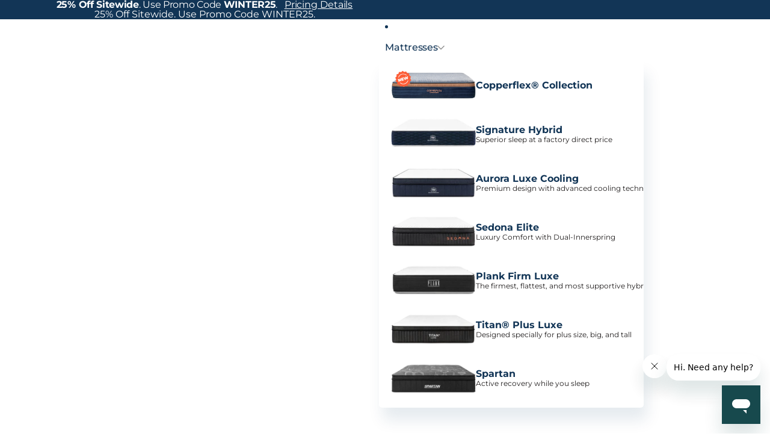

--- FILE ---
content_type: text/html; charset=utf-8
request_url: https://brooklynbedding.com/pages/showrooms
body_size: 59469
content:
<!doctype html>
<html
  class="no-js"
  lang="en"
> 
  <head><link href="//brooklynbedding.com/cdn/shop/t/50/assets/overflow-list.css?v=168694168152117541881754386153" as="style" rel="preload">
<link href="//brooklynbedding.com/cdn/shop/t/50/assets/base.css?v=81665147466938655111767642193" rel="stylesheet" type="text/css" media="all" />
<link href="//brooklynbedding.com/cdn/shop/t/50/assets/style.css?v=157325299364635003541769176828" rel="stylesheet" type="text/css" media="all" />
<link
        rel="icon"
        type="image/png"
        href="//brooklynbedding.com/cdn/shop/files/Group_10.svg?crop=center&height=32&v=1754635518&width=32"
      >
    <link
      rel="expect"
      href="#MainContent"
      blocking="render"
      id="view-transition-render-blocker"
    >

      <script async crossorigin fetchpriority="high" src="/cdn/shopifycloud/importmap-polyfill/es-modules-shim.2.4.0.js"></script>
<script>
        const execute = async api => {  const config = (await import("https://shopify-gtm-suite.getelevar.com/configs/8d32abbfac5dfa5f6dc324cc168c1c04849d24e8/config.js")).default;  const scriptUrl = config.script_src_web_pixel_lax_custom;  if (scriptUrl) {    const { handler } = await import(scriptUrl);    await handler(api, config);  }};execute({ analytics, browser, init });
    </script><style data-shopify>.osano-cm-widget  {
        display: none !important;
      }</style><!-- Osano CMP -->
      <script src="https://cmp.osano.com/AzyzxlTvcbPa24v4f/7ff01db9-4c2c-4482-914b-b42ef4209cee/osano.js" async></script>
    <!-- End Osano CMP -->
    <script id="ze-snippet" src="https://static.zdassets.com/ekr/snippet.js?key=23d3e632-a2e3-4042-aa6f-f647744dc025"></script>


     <link href="//brooklynbedding.com/cdn/shop/t/50/assets/collection-template.css?v=62482837346748009141760537603" rel="stylesheet" type="text/css" media="all" />

     <link href="//brooklynbedding.com/cdn/shop/t/50/assets/homepage.css?v=32425324869038766071769025483" rel="stylesheet" type="text/css" media="all" />


<meta charset="utf-8">
<meta
  http-equiv="X-UA-Compatible"
  content="IE=edge"
>
<meta
  name="viewport"
  content="width=device-width,initial-scale=1"
>
<meta
  name="view-transition"
  content="same-origin"
>
<meta
  name="theme-color"
  content=""
>

<meta
  property="og:site_name"
  content="Brooklyn Bedding"
>
<meta
  property="og:url"
  content="https://brooklynbedding.com/pages/showrooms"
>
<meta
  property="og:title"
  content="Brooklyn Bedding Showrooms: Find A Mattress Store Near You"
>
<meta
  property="og:type"
  content="website"
>
<meta
  property="og:description"
  content="Shop mattresses made in Arizona at Brooklyn Bedding stores in Phoenix, Tucson and Salt Lake City. Family-owned since 1995. Formerly R&amp;amp;S Mattress."
><meta
  name="twitter:card"
  content="summary_large_image"
>
<meta
  name="twitter:title"
  content="Brooklyn Bedding Showrooms: Find A Mattress Store Near You"
>
<meta
  name="twitter:description"
  content="Shop mattresses made in Arizona at Brooklyn Bedding stores in Phoenix, Tucson and Salt Lake City. Family-owned since 1995. Formerly R&amp;amp;S Mattress."
>

<title>
  Brooklyn Bedding Showrooms: Find A Mattress Store Near You
</title>

<link
  rel="canonical"
  href="https://brooklynbedding.com/pages/showrooms"
><meta
  name="description"
  content="Showrooms"
>
<meta name="auto-apply-discount-code" content="WINTER25">
<link
    rel="preconnect"
    href="https://fonts.shopifycdn.com"
    crossorigin
  >
<link
    rel="preload"
    as="font"
    href="//brooklynbedding.com/cdn/fonts/montserrat/montserrat_n4.81949fa0ac9fd2021e16436151e8eaa539321637.woff2"
    type="font/woff2"
    crossorigin
  ><link
    rel="preload"
    as="font"
    href="//brooklynbedding.com/cdn/fonts/montserrat/montserrat_n7.3c434e22befd5c18a6b4afadb1e3d77c128c7939.woff2"
    type="font/woff2"
    crossorigin
  ><link
    rel="preload"
    as="font"
    href="//brooklynbedding.com/cdn/fonts/montserrat/montserrat_n7.3c434e22befd5c18a6b4afadb1e3d77c128c7939.woff2"
    type="font/woff2"
    crossorigin
  ><link
    rel="preload"
    as="font"
    href="//brooklynbedding.com/cdn/fonts/montserrat/montserrat_n5.07ef3781d9c78c8b93c98419da7ad4fbeebb6635.woff2"
    type="font/woff2"
    crossorigin
  >


<script type="importmap">
  {
    "imports": {
      "@theme/critical": "//brooklynbedding.com/cdn/shop/t/50/assets/critical.js?v=34395725382898153171754977812",
      "@theme/product-title": "//brooklynbedding.com/cdn/shop/t/50/assets/product-title-truncation.js?v=81744426891537421781754386154",
      "@theme/component": "//brooklynbedding.com/cdn/shop/t/50/assets/component.js?v=74239122572524296041754977811",
      "@theme/dialog": "//brooklynbedding.com/cdn/shop/t/50/assets/dialog.js?v=94382931671780430451754977812",
      "@theme/events": "//brooklynbedding.com/cdn/shop/t/50/assets/events.js?v=26166644030623418901754386156",
      "@theme/focus": "//brooklynbedding.com/cdn/shop/t/50/assets/focus.js?v=60436577539430446401754386153",
      "@theme/morph": "//brooklynbedding.com/cdn/shop/t/50/assets/morph.js?v=130689995393408371391754386153",
      "@theme/paginated-list": "//brooklynbedding.com/cdn/shop/t/50/assets/paginated-list.js?v=95298315036233333871754977815",
      "@theme/performance": "//brooklynbedding.com/cdn/shop/t/50/assets/performance.js?v=25067702614201670671754386154",
      "@theme/product-form": "//brooklynbedding.com/cdn/shop/t/50/assets/product-form.js?v=141380535127643269961754386156",
      "@theme/recently-viewed-products": "//brooklynbedding.com/cdn/shop/t/50/assets/recently-viewed-products.js?v=94729125001750262651754386155",
      "@theme/scrolling": "//brooklynbedding.com/cdn/shop/t/50/assets/scrolling.js?v=10957690925586738441754386152",
      "@theme/section-renderer": "//brooklynbedding.com/cdn/shop/t/50/assets/section-renderer.js?v=117657582323260828391754386153",
      "@theme/utilities": "//brooklynbedding.com/cdn/shop/t/50/assets/utilities.js?v=26927751642168286221754977820",
      "@theme/variant-picker": "//brooklynbedding.com/cdn/shop/t/50/assets/variant-picker.js?v=105959794149839057741760537608",
      "@theme/media-gallery": "//brooklynbedding.com/cdn/shop/t/50/assets/media-gallery.js?v=111441960308641931071754386152",
      "@theme/quick-add": "//brooklynbedding.com/cdn/shop/t/50/assets/quick-add.js?v=22366602664859896481754386155",
      "@theme/paginated-list-aspect-ratio": "//brooklynbedding.com/cdn/shop/t/50/assets/paginated-list-aspect-ratio.js?v=25254270272143792451754977815"
    }
  }
</script>



<link
  rel="modulepreload"
  href="//brooklynbedding.com/cdn/shop/t/50/assets/critical.js?v=34395725382898153171754977812"
>

<link
  rel="modulepreload"
  href="//brooklynbedding.com/cdn/shop/t/50/assets/utilities.js?v=26927751642168286221754977820"
  fetchpriority="low"
>
<link
  rel="modulepreload"
  href="//brooklynbedding.com/cdn/shop/t/50/assets/component.js?v=74239122572524296041754977811"
  fetchpriority="low"
>
<link
  rel="modulepreload"
  href="//brooklynbedding.com/cdn/shop/t/50/assets/section-renderer.js?v=117657582323260828391754386153"
  fetchpriority="low"
>
<link
  rel="modulepreload"
  href="//brooklynbedding.com/cdn/shop/t/50/assets/morph.js?v=130689995393408371391754386153"
  fetchpriority="low"
>



<link
  rel="modulepreload"
  href="//brooklynbedding.com/cdn/shop/t/50/assets/focus.js?v=60436577539430446401754386153"
  fetchpriority="low"
>
<link
  rel="modulepreload"
  href="//brooklynbedding.com/cdn/shop/t/50/assets/recently-viewed-products.js?v=94729125001750262651754386155"
  fetchpriority="low"
>
<link
  rel="modulepreload"
  href="//brooklynbedding.com/cdn/shop/t/50/assets/scrolling.js?v=10957690925586738441754386152"
  fetchpriority="low"
>
<link
  rel="modulepreload"
  href="//brooklynbedding.com/cdn/shop/t/50/assets/events.js?v=26166644030623418901754386156"
  fetchpriority="low"
>
<script
  src="//brooklynbedding.com/cdn/shop/t/50/assets/quick-add.js?v=22366602664859896481754386155"
  type="module"
  fetchpriority="low"
></script>

<script
  src="//brooklynbedding.com/cdn/shop/t/50/assets/auto-apply-discount.js?v=86184807715696299611767727105"
  type="module"
  fetchpriority="low"
></script>
<script
  src="//brooklynbedding.com/cdn/shop/t/50/assets/dialog.js?v=94382931671780430451754977812"
  type="module"
  fetchpriority="low"
></script>
<script
  src="//brooklynbedding.com/cdn/shop/t/50/assets/variant-picker.js?v=105959794149839057741760537608"
  type="module"
  fetchpriority="low"
></script>
<script
  src="//brooklynbedding.com/cdn/shop/t/50/assets/product-card.js?v=31631398633476366691754977818"
  type="module"
  fetchpriority="low"
></script>
<script
  src="//brooklynbedding.com/cdn/shop/t/50/assets/product-form.js?v=141380535127643269961754386156"
  type="module"
  fetchpriority="low"
></script>
<script
  src="//brooklynbedding.com/cdn/shop/t/50/assets/product-bundle.js?v=160804323747074609181756803273"
  type="module"
  fetchpriority="low"
></script>
<script
  src="//brooklynbedding.com/cdn/shop/t/50/assets/bundle-discount.js?v=118768010285387414631756305377"
  type="module"
  fetchpriority="low"
></script>
<script
  src="//brooklynbedding.com/cdn/shop/t/50/assets/bundle-discount-api.js?v=85261625842156558711756732344"
  type="module"
  fetchpriority="low"
></script>
<script
  src="//brooklynbedding.com/cdn/shop/t/50/assets/accordion-custom.js?v=99000499017714805851754386152"
  type="module"
  fetchpriority="low"
></script>
<script
  src="//brooklynbedding.com/cdn/shop/t/50/assets/media.js?v=37825095869491791421754386153"
  type="module"
  fetchpriority="low"
></script>
<script
  src="//brooklynbedding.com/cdn/shop/t/50/assets/product-price.js?v=30079423257668675401754386153"
  type="module"
  fetchpriority="low"
></script>
<script
  src="//brooklynbedding.com/cdn/shop/t/50/assets/product-title-truncation.js?v=81744426891537421781754386154"
  type="module"
  fetchpriority="low"
></script>
<script
  src="//brooklynbedding.com/cdn/shop/t/50/assets/product-inventory.js?v=16343734458933704981754386152"
  type="module"
  fetchpriority="low"
></script>
<script
  src="//brooklynbedding.com/cdn/shop/t/50/assets/show-more.js?v=94563802205717136101754386154"
  type="module"
  fetchpriority="low"
></script>
<script
  src="//brooklynbedding.com/cdn/shop/t/50/assets/slideshow.js?v=173546963540265111171757917613"
  type="module"
  fetchpriority="low"
></script>
<script
  src="//brooklynbedding.com/cdn/shop/t/50/assets/anchored-popover.js?v=143092715850611436701754977810"
  type="module"
  fetchpriority="low"
></script>
<script
  src="//brooklynbedding.com/cdn/shop/t/50/assets/floating-panel.js?v=128677600744947036551754386153"
  type="module"
  fetchpriority="low"
></script>
<script
  src="//brooklynbedding.com/cdn/shop/t/50/assets/video-background.js?v=25237992823806706551754386156"
  type="module"
  fetchpriority="low"
></script>
<script
  src="//brooklynbedding.com/cdn/shop/t/50/assets/component-quantity-selector.js?v=56330027151833116691754386153"
  type="module"
  fetchpriority="low"
></script>
<script
  src="//brooklynbedding.com/cdn/shop/t/50/assets/media-gallery.js?v=111441960308641931071754386152"
  type="module"
  fetchpriority="low"
></script>
<script
  src="//brooklynbedding.com/cdn/shop/t/50/assets/rte-formatter.js?v=101420294193111439321754386156"
  type="module"
  fetchpriority="low"
></script>


  <script
    src="//brooklynbedding.com/cdn/shop/t/50/assets/localization.js?v=141142597677299001261754386156"
    type="module"
    fetchpriority="low"
  ></script>






<script
  src="//brooklynbedding.com/cdn/shop/t/50/assets/auto-close-details.js?v=58350291535404441581754386154"
  defer="defer"
></script>

<script>
  const basePath = 'https://cdn.shopify.com/static/themes/horizon/placeholders';
  const Theme = {
    placeholders: {
      general: [
        `${basePath}/general-1.png`,
        `${basePath}/general-2.png`,
        `${basePath}/general-3.png`,
        `${basePath}/general-4.png`,
        `${basePath}/general-5.png`,
        `${basePath}/general-6.png`,
        `${basePath}/general-7.png`,
      ],
      product: [`${basePath}/product-ball.png`, `${basePath}/product-cone.png`, `${basePath}/product-cube.png`],
    },
    translations: {
      placeholder_image: `Placeholder image`,
      added: `Added`,
    },
    routes: {
      cart_add_url: '/cart/add.js',
      cart_change_url: '/cart/change',
      cart_update_url: '/cart/update',
      cart_url: '/cart',
      predictive_search_url: '/search/suggest',
      search_url: '/search',
    },
    template: {
      name: 'page.showrooms',
    },
  };
</script>


<style data-shopify>
  @font-face {
  font-family: Montserrat;
  font-weight: 400;
  font-style: normal;
  font-display: swap;
  src: url("//brooklynbedding.com/cdn/fonts/montserrat/montserrat_n4.81949fa0ac9fd2021e16436151e8eaa539321637.woff2") format("woff2"),
       url("//brooklynbedding.com/cdn/fonts/montserrat/montserrat_n4.a6c632ca7b62da89c3594789ba828388aac693fe.woff") format("woff");
}

  @font-face {
  font-family: Montserrat;
  font-weight: 700;
  font-style: normal;
  font-display: swap;
  src: url("//brooklynbedding.com/cdn/fonts/montserrat/montserrat_n7.3c434e22befd5c18a6b4afadb1e3d77c128c7939.woff2") format("woff2"),
       url("//brooklynbedding.com/cdn/fonts/montserrat/montserrat_n7.5d9fa6e2cae713c8fb539a9876489d86207fe957.woff") format("woff");
}

  @font-face {
  font-family: Montserrat;
  font-weight: 400;
  font-style: italic;
  font-display: swap;
  src: url("//brooklynbedding.com/cdn/fonts/montserrat/montserrat_i4.5a4ea298b4789e064f62a29aafc18d41f09ae59b.woff2") format("woff2"),
       url("//brooklynbedding.com/cdn/fonts/montserrat/montserrat_i4.072b5869c5e0ed5b9d2021e4c2af132e16681ad2.woff") format("woff");
}

  @font-face {
  font-family: Montserrat;
  font-weight: 700;
  font-style: italic;
  font-display: swap;
  src: url("//brooklynbedding.com/cdn/fonts/montserrat/montserrat_i7.a0d4a463df4f146567d871890ffb3c80408e7732.woff2") format("woff2"),
       url("//brooklynbedding.com/cdn/fonts/montserrat/montserrat_i7.f6ec9f2a0681acc6f8152c40921d2a4d2e1a2c78.woff") format("woff");
}


  @font-face {
  font-family: Montserrat;
  font-weight: 700;
  font-style: normal;
  font-display: swap;
  src: url("//brooklynbedding.com/cdn/fonts/montserrat/montserrat_n7.3c434e22befd5c18a6b4afadb1e3d77c128c7939.woff2") format("woff2"),
       url("//brooklynbedding.com/cdn/fonts/montserrat/montserrat_n7.5d9fa6e2cae713c8fb539a9876489d86207fe957.woff") format("woff");
}

  @font-face {
  font-family: Montserrat;
  font-weight: 700;
  font-style: normal;
  font-display: swap;
  src: url("//brooklynbedding.com/cdn/fonts/montserrat/montserrat_n7.3c434e22befd5c18a6b4afadb1e3d77c128c7939.woff2") format("woff2"),
       url("//brooklynbedding.com/cdn/fonts/montserrat/montserrat_n7.5d9fa6e2cae713c8fb539a9876489d86207fe957.woff") format("woff");
}

  @font-face {
  font-family: Montserrat;
  font-weight: 700;
  font-style: italic;
  font-display: swap;
  src: url("//brooklynbedding.com/cdn/fonts/montserrat/montserrat_i7.a0d4a463df4f146567d871890ffb3c80408e7732.woff2") format("woff2"),
       url("//brooklynbedding.com/cdn/fonts/montserrat/montserrat_i7.f6ec9f2a0681acc6f8152c40921d2a4d2e1a2c78.woff") format("woff");
}

  @font-face {
  font-family: Montserrat;
  font-weight: 700;
  font-style: italic;
  font-display: swap;
  src: url("//brooklynbedding.com/cdn/fonts/montserrat/montserrat_i7.a0d4a463df4f146567d871890ffb3c80408e7732.woff2") format("woff2"),
       url("//brooklynbedding.com/cdn/fonts/montserrat/montserrat_i7.f6ec9f2a0681acc6f8152c40921d2a4d2e1a2c78.woff") format("woff");
}


  @font-face {
  font-family: Montserrat;
  font-weight: 700;
  font-style: normal;
  font-display: swap;
  src: url("//brooklynbedding.com/cdn/fonts/montserrat/montserrat_n7.3c434e22befd5c18a6b4afadb1e3d77c128c7939.woff2") format("woff2"),
       url("//brooklynbedding.com/cdn/fonts/montserrat/montserrat_n7.5d9fa6e2cae713c8fb539a9876489d86207fe957.woff") format("woff");
}

  @font-face {
  font-family: Montserrat;
  font-weight: 700;
  font-style: normal;
  font-display: swap;
  src: url("//brooklynbedding.com/cdn/fonts/montserrat/montserrat_n7.3c434e22befd5c18a6b4afadb1e3d77c128c7939.woff2") format("woff2"),
       url("//brooklynbedding.com/cdn/fonts/montserrat/montserrat_n7.5d9fa6e2cae713c8fb539a9876489d86207fe957.woff") format("woff");
}

  @font-face {
  font-family: Montserrat;
  font-weight: 700;
  font-style: italic;
  font-display: swap;
  src: url("//brooklynbedding.com/cdn/fonts/montserrat/montserrat_i7.a0d4a463df4f146567d871890ffb3c80408e7732.woff2") format("woff2"),
       url("//brooklynbedding.com/cdn/fonts/montserrat/montserrat_i7.f6ec9f2a0681acc6f8152c40921d2a4d2e1a2c78.woff") format("woff");
}

  @font-face {
  font-family: Montserrat;
  font-weight: 700;
  font-style: italic;
  font-display: swap;
  src: url("//brooklynbedding.com/cdn/fonts/montserrat/montserrat_i7.a0d4a463df4f146567d871890ffb3c80408e7732.woff2") format("woff2"),
       url("//brooklynbedding.com/cdn/fonts/montserrat/montserrat_i7.f6ec9f2a0681acc6f8152c40921d2a4d2e1a2c78.woff") format("woff");
}


  @font-face {
  font-family: Montserrat;
  font-weight: 500;
  font-style: normal;
  font-display: swap;
  src: url("//brooklynbedding.com/cdn/fonts/montserrat/montserrat_n5.07ef3781d9c78c8b93c98419da7ad4fbeebb6635.woff2") format("woff2"),
       url("//brooklynbedding.com/cdn/fonts/montserrat/montserrat_n5.adf9b4bd8b0e4f55a0b203cdd84512667e0d5e4d.woff") format("woff");
}

  @font-face {
  font-family: Montserrat;
  font-weight: 700;
  font-style: normal;
  font-display: swap;
  src: url("//brooklynbedding.com/cdn/fonts/montserrat/montserrat_n7.3c434e22befd5c18a6b4afadb1e3d77c128c7939.woff2") format("woff2"),
       url("//brooklynbedding.com/cdn/fonts/montserrat/montserrat_n7.5d9fa6e2cae713c8fb539a9876489d86207fe957.woff") format("woff");
}

  @font-face {
  font-family: Montserrat;
  font-weight: 500;
  font-style: italic;
  font-display: swap;
  src: url("//brooklynbedding.com/cdn/fonts/montserrat/montserrat_i5.d3a783eb0cc26f2fda1e99d1dfec3ebaea1dc164.woff2") format("woff2"),
       url("//brooklynbedding.com/cdn/fonts/montserrat/montserrat_i5.76d414ea3d56bb79ef992a9c62dce2e9063bc062.woff") format("woff");
}

  @font-face {
  font-family: Montserrat;
  font-weight: 700;
  font-style: italic;
  font-display: swap;
  src: url("//brooklynbedding.com/cdn/fonts/montserrat/montserrat_i7.a0d4a463df4f146567d871890ffb3c80408e7732.woff2") format("woff2"),
       url("//brooklynbedding.com/cdn/fonts/montserrat/montserrat_i7.f6ec9f2a0681acc6f8152c40921d2a4d2e1a2c78.woff") format("woff");
}


  :root {
    /* Page Layout */
    --sidebar-width: 27rem;
    --narrow-content-width: 36rem;
    --normal-content-width: 42rem;
    --wide-content-width: 46rem;
    --narrow-page-width: 90rem;
    --normal-page-width: 120rem;
    --wide-page-width: 150rem;

    /* Section Heights */
    --section-height-small: 15rem;
    --section-height-medium: 25rem;
    --section-height-large: 35rem;

    @media screen and (min-width: 40em) {
      --section-height-small: 40svh;
      --section-height-medium: 55svh;
      --section-height-large: 70svh;
    }

    @media screen and (min-width: 60em) {
      --section-height-small: 50svh;
      --section-height-medium: 65svh;
      --section-height-large: 80svh;
    }

    /* Letter spacing */
    --letter-spacing-sm: 0.06em;
    --letter-spacing-md: 0.13em;

    /* Font families */
    --font-body--family: Montserrat, sans-serif;
    --font-body--style: normal;
    --font-body--weight: 400;
    --font-subheading--family: Montserrat, sans-serif;
    --font-subheading--style: normal;
    --font-subheading--weight: 700;
    --font-heading--family: Montserrat, sans-serif;
    --font-heading--style: normal;
    --font-heading--weight: 700;
    --font-accent--family: Montserrat, sans-serif;
    --font-accent--style: normal;
    --font-accent--weight: 500;

    /* Margin sizes */
    --font-h1--spacing: 0.25em;
    --font-h2--spacing: 0.25em;
    --font-h3--spacing: 0.25em;
    --font-h4--spacing: 0.25em;
    --font-h5--spacing: 0.25em;
    --font-h6--spacing: 0.25em;
    --font-paragraph--spacing: 0.5em;

    /* Heading colors */
    --font-h1--color: var(--color-foreground-heading);
    --font-h2--color: var(--color-foreground-heading);
    --font-h3--color: var(--color-foreground-heading);
    --font-h4--color: var(--color-foreground-heading);
    --font-h5--color: var(--color-foreground-heading);
    --font-h6--color: var(--color-foreground-heading);

    /** Z-Index / Layering */
    --layer-section-background: -2;
    --layer-lowest: -1;
    --layer-base: 0;
    --layer-flat: 1;
    --layer-raised: 2;
    --layer-heightened: 4;
    --layer-sticky: 8;
    --layer-window-overlay: 10;
    --layer-header-menu: 12;
    --layer-overlay: 16;
    --layer-menu-drawer: 18;
    --layer-temporary: 20;

    /* Max-width / Measure */
    --max-width--body-normal: 50ch;
    --max-width--body-narrow: 35ch;

    --max-width--heading-normal: 50ch;
    --max-width--heading-narrow: 30ch;

    --max-width--display-normal: 20ch;
    --max-width--display-narrow: 15ch;
    --max-width--display-tight: 5ch;

    /* Letter-spacing / Tracking */
    --letter-spacing--display-tight: -0.03em;
    --letter-spacing--display-normal: 0em;
    --letter-spacing--display-loose: 0.03em;

    --letter-spacing--heading-tight: -0.03em;
    --letter-spacing--heading-normal: 0em;
    --letter-spacing--heading-loose: 0.03em;

    --letter-spacing--body-tight: -0.03em;
    --letter-spacing--body-normal: 0em;
    --letter-spacing--body-loose: 0.02em;

    /* Line height / Leading */
    --line-height: 1;

    --line-height--display-tight: 1;
    --line-height--display-normal: 1.1;
    --line-height--display-loose: 1.2;

    --line-height--heading-tight: 1.15;
    --line-height--heading-normal: 1.25;
    --line-height--heading-loose: 1.35;
     --line-height--heading-very-loose: 1.5;

    --line-height--body-tight: 1.2;
    --line-height--body-normal: 1.4;
    --line-height--body-loose: 1.6;

    /* Typography presets */
    --font-size--paragraph: 1.0rem;--font-size--h1: 2.0rem;--font-size--h2: 1.75rem;--font-size--h3: 1.25rem;--font-size--h4: 1.125rem;--font-size--h5: 0.875rem;--font-size--h6: 0.875rem;--font-paragraph--weight: 400;--font-paragraph--letter-spacing: var(--letter-spacing--body-normal);--font-paragraph--size: var(--font-size--paragraph);--font-paragraph--family: var(--font-body--family);--font-paragraph--style: var(--font-body--style);--font-paragraph--case: ;--font-paragraph--line-height: var(--line-height--body-loose);--font-h1--weight: var(--font-heading--weight);--font-h1--letter-spacing: var(--letter-spacing--heading-normal);--font-h1--size: var(--font-size--h1);--font-h1--family: var(--font-heading--family);--font-h1--style: var(--font-heading--style);--font-h1--case: none;--font-h1--line-height: var(--line-height--display-normal);--font-h2--weight: var(--font-heading--weight);--font-h2--letter-spacing: var(--letter-spacing--heading-normal);--font-h2--size: var(--font-size--h2);--font-h2--family: var(--font-heading--family);--font-h2--style: var(--font-heading--style);--font-h2--case: none;--font-h2--line-height: var(--line-height--display-loose);--font-h3--weight: var(--font-heading--weight);--font-h3--letter-spacing: var(--letter-spacing--heading-normal);--font-h3--size: var(--font-size--h3);--font-h3--family: var(--font-heading--family);--font-h3--style: var(--font-heading--style);--font-h3--case: none;--font-h3--line-height: var(--line-height--display-normal);--font-h4--weight: var(--font-heading--weight);--font-h4--letter-spacing: var(--letter-spacing--heading-normal);--font-h4--size: var(--font-size--h4);--font-h4--family: var(--font-heading--family);--font-h4--style: var(--font-heading--style);--font-h4--case: none;--font-h4--line-height: var(--line-height--display-tight);--font-h5--weight: var(--font-subheading--weight);--font-h5--letter-spacing: var(--letter-spacing--heading-normal);--font-h5--size: var(--font-size--h5);--font-h5--family: var(--font-subheading--family);--font-h5--style: var(--font-subheading--style);--font-h5--case: none;--font-h5--line-height: var(--line-height--display-normal);--font-h6--weight: var(--font-body--weight);--font-h6--letter-spacing: var(--letter-spacing--heading-normal);--font-h6--size: var(--font-size--h6);--font-h6--family: var(--font-body--family);--font-h6--style: var(--font-body--style);--font-h6--case: none;--font-h6--line-height: var(--line-height--display-normal);

    /* Hardcoded font sizes */
    --font-size--2xs: 0.625rem;
    --font-size--xs: 0.8125rem;
    --font-size--sm: 0.875rem;
    --font-size--md: 1rem;
    --font-size--lg: 1.125rem;
    --font-size--xl: 1.25rem;
    --font-size--2xl: 1.5rem;
    --font-size--3xl: 2rem;
    --font-size--4xl: 2.5rem;
    --font-size--5xl: 3rem;
    --font-size--6xl: 3.5rem;

    /* Menu font sizes */
    --menu-font-sm--size: 0.875rem;
    --menu-font-sm--line-height: calc(1.1 + 0.5 * min(16 / 14));
    --menu-font-md--size: 1rem;
    --menu-font-md--line-height: calc(1.1 + 0.5 * min(16 / 16));
    --menu-font-lg--size: 1.125rem;
    --menu-font-lg--line-height: calc(1.1 + 0.5 * min(16 / 18));
    --menu-font-xl--size: 1.25rem;
    --menu-font-xl--line-height: calc(1.1 + 0.5 * min(16 / 20));
    --menu-font-2xl--size: 1.75rem;
    --menu-font-2xl--line-height: calc(1.1 + 0.5 * min(16 / 28));

    /* Colors */
    --color-error: #8B0000;
    --color-success: #006400;
    --color-white: #FFFFFF;
    --color-white-rgb: 255 255 255;
    --color-black: #000000;
    --color-instock: #3ED660;
    --color-lowstock: #EE9441;
    --color-outofstock: #C8C8C8;

    /* Opacity */
    --opacity-5: 0.05;
    --opacity-8: 0.08;
    --opacity-10: 0.1;
    --opacity-15: 0.15;
    --opacity-20: 0.2;
    --opacity-25: 0.25;
    --opacity-30: 0.3;
    --opacity-40: 0.4;
    --opacity-50: 0.5;
    --opacity-60: 0.6;
    --opacity-70: 0.7;
    --opacity-80: 0.8;
    --opacity-85: 0.85;
    --opacity-90: 0.9;
    --opacity-subdued-text: var(--opacity-70);

    --shadow-button: 0 2px 3px rgb(0 0 0 / 20%);
    --gradient-image-overlay: linear-gradient(to top, rgb(0 0 0 / 0.5), transparent);

    /* Spacing */
    --margin-3xs: 0.125rem;
    --margin-2xs: 0.3rem;
    --margin-xs: 0.5rem;
    --margin-sm: 0.7rem;
    --margin-md: 0.8rem;
    --margin-lg: 1rem;
    --margin-xl: 1.25rem;
    --margin-2xl: 1.5rem;
    --margin-3xl: 1.75rem;
    --margin-4xl: 2rem;
    --margin-5xl: 3rem;
    --margin-6xl: 5rem;

    --scroll-margin: 50px;

    --padding-3xs: 0.125rem;
    --padding-2xs: 0.25rem;
    --padding-xs: 0.5rem;
    --padding-sm: 0.7rem;
    --padding-md: 0.8rem;
    --padding-lg: 1rem;
    --padding-xl: 1.25rem;
    --padding-2xl: 1.5rem;
    --padding-3xl: 1.75rem;
    --padding-4xl: 2rem;
    --padding-5xl: 3rem;
    --padding-6xl: 4rem;

    --gap-3xs: 0.125rem;
    --gap-2xs: 0.3rem;
    --gap-xs: 0.5rem;
    --gap-sm: 0.7rem;
    --gap-md: 0.9rem;
    --gap-lg: 1rem;
    --gap-xl: 1.25rem;
    --gap-2xl: 2rem;
    --gap-3xl: 3rem;

    --spacing-scale-sm: 0.6;
    --spacing-scale-md: 1;
    --spacing-scale-default: 1.0;

    /* Checkout buttons gap */
    --checkout-button-gap: 8px;

    /* Borders */
    --style-border-width: 1px;
    --style-border-radius-xs: 0.2rem;
    --style-border-radius-sm: 0.6rem;
    --style-border-radius-md: 0.8rem;
    --style-border-radius-50: 50%;
    --style-border-radius-lg: 1rem;
    --style-border-radius-pills: 40px;
    --style-border-radius-inputs: 4px;
    --style-border-radius-buttons-primary: 5px;
    --style-border-radius-buttons-secondary: 5px;
    --style-border-width-primary: 0px;
    --style-border-width-secondary: 1px;
    --style-border-width-inputs: 1px;
    --style-border-radius-popover: 14px;
    --style-border-popover: 1px none rgb(var(--color-border-rgb) / 50%);
    --style-border-drawer: 1px none rgb(var(--color-border-rgb) / 50%);
    --style-border-swatch-opacity: 10%;
    --style-border-swatch-width: 1px;
    --style-border-swatch-style: solid;

    /* Animation */
    --ease-out-cubic: cubic-bezier(0.33, 1, 0.68, 1);
    --ease-out-quad: cubic-bezier(0.32, 0.72, 0, 1);
    --animation-speed-fast: 0.0625s;
    --animation-speed: 0.125s;
    --animation-speed-slow: 0.2s;
    --animation-speed-medium: 0.15s;
    --animation-easing: ease-in-out;
    --animation-slideshow-easing: cubic-bezier(0.4, 0, 0.2, 1);
    --drawer-animation-speed: 0.2s;
    --animation-values-slow: var(--animation-speed-slow) var(--animation-easing);
    --animation-values: var(--animation-speed) var(--animation-easing);
    --animation-values-fast: var(--animation-speed-fast) var(--animation-easing);
    --animation-values-allow-discrete: var(--animation-speed) var(--animation-easing) allow-discrete;
    --animation-timing-hover: cubic-bezier(0.25, 0.46, 0.45, 0.94);
    --animation-timing-active: cubic-bezier(0.5, 0, 0.75, 0);
    --animation-timing-bounce: cubic-bezier(0.34, 1.56, 0.64, 1);
    --animation-timing-default: cubic-bezier(0, 0, 0.2, 1);
    --animation-timing-fade-in: cubic-bezier(0.16, 1, 0.3, 1);
    --animation-timing-fade-out: cubic-bezier(0.4, 0, 0.2, 1);

    /* View transitions */
    /* View transition old */
    --view-transition-old-main-content: var(--animation-speed) var(--animation-easing) both fadeOut;

    /* View transition new */
    --view-transition-new-main-content: var(--animation-speed) var(--animation-easing) both fadeIn, var(--animation-speed) var(--animation-easing) both slideInTopViewTransition;

    /* Focus */
    --focus-outline-width: 0.09375rem;
    --focus-outline-offset: 0.2em;

    /* Badges */
    --badge-blob-padding-block: 1px;
    --badge-blob-padding-inline: 12px 8px;
    --badge-rectangle-padding-block: 1px;
    --badge-rectangle-padding-inline: 6px;
    @media screen and (min-width: 750px) {
      --badge-blob-padding-block: 4px;
      --badge-blob-padding-inline: 16px 12px;
      --badge-rectangle-padding-block: 4px;
      --badge-rectangle-padding-inline: 10px;
    }

    /* Icons */
    --icon-size-2xs: 0.6rem;
    --icon-size-xs: 0.85rem;
    --icon-size-sm: 1.25rem;
    --icon-size-md: 1.375rem;
    --icon-size-lg: 1.5rem;
    --icon-stroke-width: 1.5px;

    /* Input */
    --input-email-min-width: 200px;
    --input-search-max-width: 650px;
    --input-padding-y: 0.8rem;
    --input-padding-x: 0.8rem;
    --input-padding: var(--input-padding-y) var(--input-padding-x);
    --input-box-shadow-width: var(--style-border-width-inputs);
    --input-box-shadow: 0 0 0 var(--input-box-shadow-width) var(--color-input-border);
    --input-box-shadow-focus: 0 0 0 calc(var(--input-box-shadow-width) + 0.5px) var(--color-input-border);
    --input-disabled-background-color: rgb(var(--color-foreground-rgb) / var(--opacity-10));
    --input-disabled-border-color: rgb(var(--color-foreground-rgb) / var(--opacity-5));
    --input-disabled-text-color: rgb(var(--color-foreground-rgb) / var(--opacity-50));
    --input-textarea-min-height: 55px;

    /* Button size */
    --button-size-sm: 30px;
    --button-size-md: 36px;
    --button-size: var(--minimum-touch-target);
      --button-padding-inline: 30px;
    --button-padding-block: 10px;

    /* Button font-family */
    --button-font-family-primary: var(--font-accent--family);
    --button-font-family-secondary: var(--font-accent--family);

    /* Button font-weight */
    --button-font-weight-primary: 700;
    --button-font-weight-secondary: 700;

    /* Button text case */
    --button-text-case: ;
    --button-text-case-primary: uppercase;
    --button-text-case-secondary: uppercase;

    /* Borders */
    --border-color: rgb(var(--color-border-rgb) / var(--opacity-50));
    --border-width-sm: 1px;
    --border-width-md: 2px;
    --border-width-lg: 5px;

    /* Drawers */
    --drawer-inline-padding: 25px;
    --drawer-menu-inline-padding: 2.5rem;
    --drawer-header-block-padding: 20px;
    --drawer-content-block-padding: 10px;
    --drawer-header-desktop-top: 0rem;
    --drawer-padding: calc(var(--padding-sm) + 7px);
    --drawer-height: 100dvh;
    --drawer-width: 100vw;
    --drawer-max-width: 500px;

    /* Variant Picker Swatches */
    --variant-picker-swatch-width-unitless: 34;
    --variant-picker-swatch-height-unitless: 34;
    --variant-picker-swatch-width: 34px;
    --variant-picker-swatch-height: 34px;
    --variant-picker-swatch-radius: 32px;
    --variant-picker-border-width: 1px;
    --variant-picker-border-style: solid;
    --variant-picker-border-opacity: 10%;

    /* Variant Picker Buttons */
    --variant-picker-button-radius: 14px;
    --variant-picker-button-border-width: 1px;

    /* Slideshow */
    --slideshow-controls-size: 3.5rem;
    --slideshow-controls-icon: 2rem;
    --peek-next-slide-size: 3rem;

    /* Utilities */
    --backdrop-opacity: 0.15;
    --backdrop-color-rgb: var(--color-shadow-rgb);
    --minimum-touch-target: 44px;
    --disabled-opacity: 0.5;
    --skeleton-opacity: 0.025;

    /* Shapes */
    --shape--circle: circle(50% at center);
    --shape--sunburst: polygon(100% 50%,94.62% 55.87%,98.3% 62.94%,91.57% 67.22%,93.3% 75%,85.7% 77.39%,85.36% 85.36%,77.39% 85.7%,75% 93.3%,67.22% 91.57%,62.94% 98.3%,55.87% 94.62%,50% 100%,44.13% 94.62%,37.06% 98.3%,32.78% 91.57%,25% 93.3%,22.61% 85.7%,14.64% 85.36%,14.3% 77.39%,6.7% 75%,8.43% 67.22%,1.7% 62.94%,5.38% 55.87%,0% 50%,5.38% 44.13%,1.7% 37.06%,8.43% 32.78%,6.7% 25%,14.3% 22.61%,14.64% 14.64%,22.61% 14.3%,25% 6.7%,32.78% 8.43%,37.06% 1.7%,44.13% 5.38%,50% 0%,55.87% 5.38%,62.94% 1.7%,67.22% 8.43%,75% 6.7%,77.39% 14.3%,85.36% 14.64%,85.7% 22.61%,93.3% 25%,91.57% 32.78%,98.3% 37.06%,94.62% 44.13%);
    --shape--diamond: polygon(50% 0%, 100% 50%, 50% 100%, 0% 50%);
    --shape--blob: polygon(85.349% 11.712%, 87.382% 13.587%, 89.228% 15.647%, 90.886% 17.862%, 92.359% 20.204%, 93.657% 22.647%, 94.795% 25.169%, 95.786% 27.752%, 96.645% 30.382%, 97.387% 33.048%, 98.025% 35.740%, 98.564% 38.454%, 99.007% 41.186%, 99.358% 43.931%, 99.622% 46.685%, 99.808% 49.446%, 99.926% 52.210%, 99.986% 54.977%, 99.999% 57.744%, 99.975% 60.511%, 99.923% 63.278%, 99.821% 66.043%, 99.671% 68.806%, 99.453% 71.565%, 99.145% 74.314%, 98.724% 77.049%, 98.164% 79.759%, 97.433% 82.427%, 96.495% 85.030%, 95.311% 87.529%, 93.841% 89.872%, 92.062% 91.988%, 89.972% 93.796%, 87.635% 95.273%, 85.135% 96.456%, 82.532% 97.393%, 79.864% 98.127%, 77.156% 98.695%, 74.424% 99.129%, 71.676% 99.452%, 68.918% 99.685%, 66.156% 99.844%, 63.390% 99.942%, 60.624% 99.990%, 57.856% 99.999%, 55.089% 99.978%, 52.323% 99.929%, 49.557% 99.847%, 46.792% 99.723%, 44.031% 99.549%, 41.273% 99.317%, 38.522% 99.017%, 35.781% 98.639%, 33.054% 98.170%, 30.347% 97.599%, 27.667% 96.911%, 25.024% 96.091%, 22.432% 95.123%, 19.907% 93.994%, 17.466% 92.690%, 15.126% 91.216%, 12.902% 89.569%, 10.808% 87.761%, 8.854% 85.803%, 7.053% 83.703%, 5.418% 81.471%, 3.962% 79.119%, 2.702% 76.656%, 1.656% 74.095%, 0.846% 71.450%, 0.294% 68.740%, 0.024% 65.987%, 0.050% 63.221%, 0.343% 60.471%, 0.858% 57.752%, 1.548% 55.073%, 2.370% 52.431%, 3.283% 49.819%, 4.253% 47.227%, 5.249% 44.646%, 6.244% 42.063%, 7.211% 39.471%, 8.124% 36.858%, 8.958% 34.220%, 9.711% 31.558%, 10.409% 28.880%, 11.083% 26.196%, 11.760% 23.513%, 12.474% 20.839%, 13.259% 18.186%, 14.156% 15.569%, 15.214% 13.012%, 16.485% 10.556%, 18.028% 8.261%, 19.883% 6.211%, 22.041% 4.484%, 24.440% 3.110%, 26.998% 2.057%, 29.651% 1.275%, 32.360% 0.714%, 35.101% 0.337%, 37.859% 0.110%, 40.624% 0.009%, 43.391% 0.016%, 46.156% 0.113%, 48.918% 0.289%, 51.674% 0.533%, 54.425% 0.837%, 57.166% 1.215%, 59.898% 1.654%, 62.618% 2.163%, 65.322% 2.750%, 68.006% 3.424%, 70.662% 4.197%, 73.284% 5.081%, 75.860% 6.091%, 78.376% 7.242%, 80.813% 8.551%, 83.148% 10.036%, 85.349% 11.712%);

    /* Buy buttons */
    --height-buy-buttons: calc(var(--padding-lg) * 2 + var(--icon-size-sm));

    /* Card image height variables */
    --height-small: 10rem;
    --height-medium: 11.5rem;
    --height-large: 13rem;
    --height-full: 100vh;

    @media screen and (min-width: 750px) {
      --height-small: 17.5rem;
      --height-medium: 21.25rem;
      --height-large: 25rem;
    }

    /* Modal */
    --modal-max-height: 65dvh;

    /* Card styles for search */
    --card-bg-hover: rgb(var(--color-foreground-rgb) / var(--opacity-5));
    --card-border-hover: rgb(var(--color-foreground-rgb) / var(--opacity-30));
    --card-border-focus: rgb(var(--color-foreground-rgb) / var(--opacity-10));

    /* Cart */
    --cart-primary-font-family: var(--font-body--family);
    --cart-primary-font-style: var(--font-body--style);
    --cart-primary-font-weight: var(--font-body--weight);
    --cart-secondary-font-family: var(--font-secondary--family);
    --cart-secondary-font-style: var(--font-secondary--style);
    --cart-secondary-font-weight: var(--font-secondary--weight);
  }
</style>


<style data-shopify>
  
    
      :root,
    
    
    
    .color-scheme-1 {
        --color-background: rgb(255 255 255 / 1.0);
        /* RGB values only to apply different opacities - Relative color values are not supported in iOS < 16.4 */
        --color-background-rgb: 255 255 255;
        --opacity-5-15: 0.05;
        --opacity-10-25: 0.1;
        --opacity-35-55: 0.35;
        --opacity-40-60: 0.4;
        --opacity-30-60: 0.3;
        --color-foreground: rgb(18 53 86 / 1.0);
        --color-foreground-rgb: 18 53 86;
        --color-foreground-heading: rgb(18 53 86 / 1.0);
        --color-foreground-heading-rgb: 18 53 86;
        --color-primary: rgb(18 53 86 / 1.0);
        --color-primary-rgb: 18 53 86;
        --color-primary-hover: rgb(18 53 86 / 1.0);
        --color-primary-hover-rgb: 18 53 86;
        --color-border: rgb(0 0 0 / 0.06);
        --color-border-rgb: 0 0 0;
        --color-shadow: rgb(0 0 0 / 1.0);
        --color-shadow-rgb: 0 0 0;
        --color-primary-button-text: rgb(255 255 255 / 1.0);
        --color-primary-button-background: rgb(0 0 0 / 1.0);
        --color-primary-button-border: rgb(0 0 0 / 1.0);
        --color-primary-button-hover-text: rgb(255 255 255 / 1.0);
        --color-primary-button-hover-background: rgb(51 51 51 / 1.0);
        --color-primary-button-hover-border: rgb(0 0 0 / 1.0);
        --color-secondary-button-text: rgb(0 0 0 / 1.0);
        --color-secondary-button-background: rgb(0 0 0 / 0.0);
        --color-secondary-button-border: rgb(0 0 0 / 1.0);
        --color-secondary-button-hover-text: rgb(51 51 51 / 1.0);
        --color-secondary-button-hover-background: rgb(250 250 250 / 1.0);
        --color-secondary-button-hover-border: rgb(51 51 51 / 1.0);
        --color-input-background: rgb(255 255 255 / 0.78);
        --color-input-text: rgb(51 51 51 / 1.0);
        --color-input-text-rgb: 51 51 51;
        --color-input-border: rgb(223 223 223 / 1.0);
        --color-input-hover-background: rgb(0 0 0 / 0.01);
        --color-variant-background: rgb(255 255 255 / 1.0);
        --color-variant-border: rgb(0 0 0 / 0.13);
        --color-variant-text: rgb(0 0 0 / 1.0);
        --color-variant-text-rgb: 0 0 0;
        --color-variant-hover-background: rgb(245 245 245 / 1.0);
        --color-variant-hover-text: rgb(0 0 0 / 1.0);
        --color-variant-hover-border: rgb(230 230 230 / 1.0);
        --color-selected-variant-background: rgb(0 0 0 / 1.0);
        --color-selected-variant-border: rgb(0 0 0 / 1.0);
        --color-selected-variant-text: rgb(255 255 255 / 1.0);
        --color-selected-variant-hover-background: rgb(26 26 26 / 1.0);
        --color-selected-variant-hover-text: rgb(255 255 255 / 1.0);
        --color-selected-variant-hover-border: rgb(26 26 26 / 1.0);

        --input-disabled-background-color: rgb(var(--color-foreground-rgb) / var(--opacity-10));
        --input-disabled-border-color: rgb(var(--color-foreground-rgb) / var(--opacity-5-15));
        --input-disabled-text-color: rgb(var(--color-foreground-rgb) / var(--opacity-50));
        --color-foreground-muted: rgb(var(--color-foreground-rgb) / var(--opacity-60));
        --font-h1--color: var(--color-foreground-heading);
        --font-h2--color: var(--color-foreground-heading);
        --font-h3--color: var(--color-foreground-heading);
        --font-h4--color: var(--color-foreground-heading);
        --font-h5--color: var(--color-foreground-heading);
        --font-h6--color: var(--color-foreground-heading);

        /* Shadows */
        
          --shadow-drawer: 0px 4px 20px rgb(var(--color-shadow-rgb) / var(--opacity-15));
        
        
          --shadow-blur: 20px;
          --shadow-popover: 0px 4px 20px rgb(var(--color-shadow-rgb) / var(--opacity-15));
        
      }
  
    
    
    
    .color-scheme-2 {
        --color-background: rgb(255 255 255 / 1.0);
        /* RGB values only to apply different opacities - Relative color values are not supported in iOS < 16.4 */
        --color-background-rgb: 255 255 255;
        --opacity-5-15: 0.05;
        --opacity-10-25: 0.1;
        --opacity-35-55: 0.35;
        --opacity-40-60: 0.4;
        --opacity-30-60: 0.3;
        --color-foreground: rgb(32 29 29 / 1.0);
        --color-foreground-rgb: 32 29 29;
        --color-foreground-heading: rgb(18 53 86 / 1.0);
        --color-foreground-heading-rgb: 18 53 86;
        --color-primary: rgb(145 145 145 / 1.0);
        --color-primary-rgb: 145 145 145;
        --color-primary-hover: rgb(255 255 255 / 1.0);
        --color-primary-hover-rgb: 255 255 255;
        --color-border: rgb(145 145 145 / 1.0);
        --color-border-rgb: 145 145 145;
        --color-shadow: rgb(0 0 0 / 1.0);
        --color-shadow-rgb: 0 0 0;
        --color-primary-button-text: rgb(255 255 255 / 1.0);
        --color-primary-button-background: rgb(255 94 56 / 1.0);
        --color-primary-button-border: rgb(0 0 0 / 1.0);
        --color-primary-button-hover-text: rgb(255 255 255 / 1.0);
        --color-primary-button-hover-background: rgb(51 51 51 / 1.0);
        --color-primary-button-hover-border: rgb(51 51 51 / 1.0);
        --color-secondary-button-text: rgb(0 0 0 / 1.0);
        --color-secondary-button-background: rgb(0 0 0 / 0.0);
        --color-secondary-button-border: rgb(0 0 0 / 1.0);
        --color-secondary-button-hover-text: rgb(0 0 0 / 1.0);
        --color-secondary-button-hover-background: rgb(255 255 255 / 0.36);
        --color-secondary-button-hover-border: rgb(51 51 51 / 0.73);
        --color-input-background: rgb(0 0 0 / 0.0);
        --color-input-text: rgb(0 0 0 / 0.53);
        --color-input-text-rgb: 0 0 0;
        --color-input-border: rgb(0 0 0 / 0.13);
        --color-input-hover-background: rgb(255 255 255 / 0.36);
        --color-variant-background: rgb(238 238 238 / 1.0);
        --color-variant-border: rgb(230 230 230 / 1.0);
        --color-variant-text: rgb(0 0 0 / 1.0);
        --color-variant-text-rgb: 0 0 0;
        --color-variant-hover-background: rgb(245 245 245 / 1.0);
        --color-variant-hover-text: rgb(0 0 0 / 1.0);
        --color-variant-hover-border: rgb(230 230 230 / 1.0);
        --color-selected-variant-background: rgb(0 0 0 / 1.0);
        --color-selected-variant-border: rgb(0 0 0 / 1.0);
        --color-selected-variant-text: rgb(255 255 255 / 1.0);
        --color-selected-variant-hover-background: rgb(26 26 26 / 1.0);
        --color-selected-variant-hover-text: rgb(255 255 255 / 1.0);
        --color-selected-variant-hover-border: rgb(26 26 26 / 1.0);

        --input-disabled-background-color: rgb(var(--color-foreground-rgb) / var(--opacity-10));
        --input-disabled-border-color: rgb(var(--color-foreground-rgb) / var(--opacity-5-15));
        --input-disabled-text-color: rgb(var(--color-foreground-rgb) / var(--opacity-50));
        --color-foreground-muted: rgb(var(--color-foreground-rgb) / var(--opacity-60));
        --font-h1--color: var(--color-foreground-heading);
        --font-h2--color: var(--color-foreground-heading);
        --font-h3--color: var(--color-foreground-heading);
        --font-h4--color: var(--color-foreground-heading);
        --font-h5--color: var(--color-foreground-heading);
        --font-h6--color: var(--color-foreground-heading);

        /* Shadows */
        
          --shadow-drawer: 0px 4px 20px rgb(var(--color-shadow-rgb) / var(--opacity-15));
        
        
          --shadow-blur: 20px;
          --shadow-popover: 0px 4px 20px rgb(var(--color-shadow-rgb) / var(--opacity-15));
        
      }
  
    
    
    
    .color-scheme-3 {
        --color-background: rgb(238 238 238 / 1.0);
        /* RGB values only to apply different opacities - Relative color values are not supported in iOS < 16.4 */
        --color-background-rgb: 238 238 238;
        --opacity-5-15: 0.05;
        --opacity-10-25: 0.1;
        --opacity-35-55: 0.35;
        --opacity-40-60: 0.4;
        --opacity-30-60: 0.3;
        --color-foreground: rgb(32 29 29 / 1.0);
        --color-foreground-rgb: 32 29 29;
        --color-foreground-heading: rgb(32 29 29 / 1.0);
        --color-foreground-heading-rgb: 32 29 29;
        --color-primary: rgb(18 53 86 / 1.0);
        --color-primary-rgb: 18 53 86;
        --color-primary-hover: rgb(18 53 86 / 1.0);
        --color-primary-hover-rgb: 18 53 86;
        --color-border: rgb(18 53 86 / 1.0);
        --color-border-rgb: 18 53 86;
        --color-shadow: rgb(18 53 86 / 1.0);
        --color-shadow-rgb: 18 53 86;
        --color-primary-button-text: rgb(255 255 255 / 1.0);
        --color-primary-button-background: rgb(18 53 86 / 1.0);
        --color-primary-button-border: rgb(18 53 86 / 1.0);
        --color-primary-button-hover-text: rgb(255 255 255 / 1.0);
        --color-primary-button-hover-background: rgb(42 91 138 / 1.0);
        --color-primary-button-hover-border: rgb(42 91 138 / 1.0);
        --color-secondary-button-text: rgb(18 53 86 / 1.0);
        --color-secondary-button-background: rgb(0 0 0 / 0.0);
        --color-secondary-button-border: rgb(18 53 86 / 1.0);
        --color-secondary-button-hover-text: rgb(42 91 138 / 1.0);
        --color-secondary-button-hover-background: rgb(255 255 255 / 0.36);
        --color-secondary-button-hover-border: rgb(42 91 138 / 1.0);
        --color-input-background: rgb(0 0 0 / 0.0);
        --color-input-text: rgb(32 29 29 / 1.0);
        --color-input-text-rgb: 32 29 29;
        --color-input-border: rgb(32 29 29 / 1.0);
        --color-input-hover-background: rgb(255 255 255 / 0.36);
        --color-variant-background: rgb(255 255 255 / 1.0);
        --color-variant-border: rgb(230 230 230 / 1.0);
        --color-variant-text: rgb(32 29 29 / 1.0);
        --color-variant-text-rgb: 32 29 29;
        --color-variant-hover-background: rgb(245 245 245 / 1.0);
        --color-variant-hover-text: rgb(32 29 29 / 1.0);
        --color-variant-hover-border: rgb(230 230 230 / 1.0);
        --color-selected-variant-background: rgb(0 0 0 / 1.0);
        --color-selected-variant-border: rgb(0 0 0 / 1.0);
        --color-selected-variant-text: rgb(255 255 255 / 1.0);
        --color-selected-variant-hover-background: rgb(26 26 26 / 1.0);
        --color-selected-variant-hover-text: rgb(255 255 255 / 1.0);
        --color-selected-variant-hover-border: rgb(26 26 26 / 1.0);

        --input-disabled-background-color: rgb(var(--color-foreground-rgb) / var(--opacity-10));
        --input-disabled-border-color: rgb(var(--color-foreground-rgb) / var(--opacity-5-15));
        --input-disabled-text-color: rgb(var(--color-foreground-rgb) / var(--opacity-50));
        --color-foreground-muted: rgb(var(--color-foreground-rgb) / var(--opacity-60));
        --font-h1--color: var(--color-foreground-heading);
        --font-h2--color: var(--color-foreground-heading);
        --font-h3--color: var(--color-foreground-heading);
        --font-h4--color: var(--color-foreground-heading);
        --font-h5--color: var(--color-foreground-heading);
        --font-h6--color: var(--color-foreground-heading);

        /* Shadows */
        
          --shadow-drawer: 0px 4px 20px rgb(var(--color-shadow-rgb) / var(--opacity-15));
        
        
          --shadow-blur: 20px;
          --shadow-popover: 0px 4px 20px rgb(var(--color-shadow-rgb) / var(--opacity-15));
        
      }
  
    
    
    
    .color-scheme-4 {
        --color-background: rgb(197 230 237 / 1.0);
        /* RGB values only to apply different opacities - Relative color values are not supported in iOS < 16.4 */
        --color-background-rgb: 197 230 237;
        --opacity-5-15: 0.05;
        --opacity-10-25: 0.1;
        --opacity-35-55: 0.35;
        --opacity-40-60: 0.4;
        --opacity-30-60: 0.3;
        --color-foreground: rgb(32 29 29 / 1.0);
        --color-foreground-rgb: 32 29 29;
        --color-foreground-heading: rgb(0 0 0 / 1.0);
        --color-foreground-heading-rgb: 0 0 0;
        --color-primary: rgb(32 29 29 / 1.0);
        --color-primary-rgb: 32 29 29;
        --color-primary-hover: rgb(32 29 29 / 1.0);
        --color-primary-hover-rgb: 32 29 29;
        --color-border: rgb(29 54 134 / 0.5);
        --color-border-rgb: 29 54 134;
        --color-shadow: rgb(0 0 0 / 1.0);
        --color-shadow-rgb: 0 0 0;
        --color-primary-button-text: rgb(255 255 255 / 1.0);
        --color-primary-button-background: rgb(255 94 56 / 1.0);
        --color-primary-button-border: rgb(255 94 56 / 1.0);
        --color-primary-button-hover-text: rgb(255 255 255 / 1.0);
        --color-primary-button-hover-background: rgb(221 76 41 / 1.0);
        --color-primary-button-hover-border: rgb(221 76 41 / 1.0);
        --color-secondary-button-text: rgb(255 94 56 / 1.0);
        --color-secondary-button-background: rgb(0 0 0 / 0.0);
        --color-secondary-button-border: rgb(255 94 56 / 1.0);
        --color-secondary-button-hover-text: rgb(221 76 41 / 1.0);
        --color-secondary-button-hover-background: rgb(255 255 255 / 0.36);
        --color-secondary-button-hover-border: rgb(221 76 41 / 1.0);
        --color-input-background: rgb(0 0 0 / 0.0);
        --color-input-text: rgb(18 53 86 / 1.0);
        --color-input-text-rgb: 18 53 86;
        --color-input-border: rgb(18 53 86 / 1.0);
        --color-input-hover-background: rgb(255 255 255 / 0.36);
        --color-variant-background: rgb(255 255 255 / 1.0);
        --color-variant-border: rgb(230 230 230 / 1.0);
        --color-variant-text: rgb(18 53 86 / 1.0);
        --color-variant-text-rgb: 18 53 86;
        --color-variant-hover-background: rgb(245 245 245 / 1.0);
        --color-variant-hover-text: rgb(0 0 0 / 1.0);
        --color-variant-hover-border: rgb(230 230 230 / 1.0);
        --color-selected-variant-background: rgb(0 0 0 / 1.0);
        --color-selected-variant-border: rgb(0 0 0 / 1.0);
        --color-selected-variant-text: rgb(255 255 255 / 1.0);
        --color-selected-variant-hover-background: rgb(26 26 26 / 1.0);
        --color-selected-variant-hover-text: rgb(255 255 255 / 1.0);
        --color-selected-variant-hover-border: rgb(26 26 26 / 1.0);

        --input-disabled-background-color: rgb(var(--color-foreground-rgb) / var(--opacity-10));
        --input-disabled-border-color: rgb(var(--color-foreground-rgb) / var(--opacity-5-15));
        --input-disabled-text-color: rgb(var(--color-foreground-rgb) / var(--opacity-50));
        --color-foreground-muted: rgb(var(--color-foreground-rgb) / var(--opacity-60));
        --font-h1--color: var(--color-foreground-heading);
        --font-h2--color: var(--color-foreground-heading);
        --font-h3--color: var(--color-foreground-heading);
        --font-h4--color: var(--color-foreground-heading);
        --font-h5--color: var(--color-foreground-heading);
        --font-h6--color: var(--color-foreground-heading);

        /* Shadows */
        
          --shadow-drawer: 0px 4px 20px rgb(var(--color-shadow-rgb) / var(--opacity-15));
        
        
          --shadow-blur: 20px;
          --shadow-popover: 0px 4px 20px rgb(var(--color-shadow-rgb) / var(--opacity-15));
        
      }
  
    
    
    
    .color-scheme-5 {
        --color-background: rgb(18 53 86 / 1.0);
        /* RGB values only to apply different opacities - Relative color values are not supported in iOS < 16.4 */
        --color-background-rgb: 18 53 86;
        --opacity-5-15: 0.15;
        --opacity-10-25: 0.25;
        --opacity-35-55: 0.55;
        --opacity-40-60: 0.6;
        --opacity-30-60: 0.6;
        --color-foreground: rgb(255 255 255 / 1.0);
        --color-foreground-rgb: 255 255 255;
        --color-foreground-heading: rgb(255 255 255 / 1.0);
        --color-foreground-heading-rgb: 255 255 255;
        --color-primary: rgb(32 29 29 / 1.0);
        --color-primary-rgb: 32 29 29;
        --color-primary-hover: rgb(32 29 29 / 1.0);
        --color-primary-hover-rgb: 32 29 29;
        --color-border: rgb(255 255 255 / 0.69);
        --color-border-rgb: 255 255 255;
        --color-shadow: rgb(0 0 0 / 1.0);
        --color-shadow-rgb: 0 0 0;
        --color-primary-button-text: rgb(255 255 255 / 1.0);
        --color-primary-button-background: rgb(255 94 56 / 1.0);
        --color-primary-button-border: rgb(255 94 56 / 1.0);
        --color-primary-button-hover-text: rgb(255 255 255 / 1.0);
        --color-primary-button-hover-background: rgb(221 76 41 / 1.0);
        --color-primary-button-hover-border: rgb(221 76 41 / 1.0);
        --color-secondary-button-text: rgb(255 255 255 / 1.0);
        --color-secondary-button-background: rgb(0 0 0 / 0.0);
        --color-secondary-button-border: rgb(255 255 255 / 0.69);
        --color-secondary-button-hover-text: rgb(255 255 255 / 0.93);
        --color-secondary-button-hover-background: rgb(255 255 255 / 0.04);
        --color-secondary-button-hover-border: rgb(255 255 255 / 0.69);
        --color-input-background: rgb(51 51 51 / 1.0);
        --color-input-text: rgb(255 255 255 / 0.93);
        --color-input-text-rgb: 255 255 255;
        --color-input-border: rgb(255 255 255 / 0.69);
        --color-input-hover-background: rgb(255 255 255 / 0.04);
        --color-variant-background: rgb(255 255 255 / 1.0);
        --color-variant-border: rgb(230 230 230 / 1.0);
        --color-variant-text: rgb(0 0 0 / 1.0);
        --color-variant-text-rgb: 0 0 0;
        --color-variant-hover-background: rgb(245 245 245 / 1.0);
        --color-variant-hover-text: rgb(0 0 0 / 1.0);
        --color-variant-hover-border: rgb(230 230 230 / 1.0);
        --color-selected-variant-background: rgb(0 0 0 / 1.0);
        --color-selected-variant-border: rgb(0 0 0 / 1.0);
        --color-selected-variant-text: rgb(255 255 255 / 1.0);
        --color-selected-variant-hover-background: rgb(26 26 26 / 1.0);
        --color-selected-variant-hover-text: rgb(255 255 255 / 1.0);
        --color-selected-variant-hover-border: rgb(26 26 26 / 1.0);

        --input-disabled-background-color: rgb(var(--color-foreground-rgb) / var(--opacity-10));
        --input-disabled-border-color: rgb(var(--color-foreground-rgb) / var(--opacity-5-15));
        --input-disabled-text-color: rgb(var(--color-foreground-rgb) / var(--opacity-50));
        --color-foreground-muted: rgb(var(--color-foreground-rgb) / var(--opacity-60));
        --font-h1--color: var(--color-foreground-heading);
        --font-h2--color: var(--color-foreground-heading);
        --font-h3--color: var(--color-foreground-heading);
        --font-h4--color: var(--color-foreground-heading);
        --font-h5--color: var(--color-foreground-heading);
        --font-h6--color: var(--color-foreground-heading);

        /* Shadows */
        
          --shadow-drawer: 0px 4px 20px rgb(var(--color-shadow-rgb) / var(--opacity-15));
        
        
          --shadow-blur: 20px;
          --shadow-popover: 0px 4px 20px rgb(var(--color-shadow-rgb) / var(--opacity-15));
        
      }
  
    
    
    
    .color-scheme-6 {
        --color-background: rgb(0 0 0 / 0.0);
        /* RGB values only to apply different opacities - Relative color values are not supported in iOS < 16.4 */
        --color-background-rgb: 0 0 0;
        --opacity-5-15: 0.15;
        --opacity-10-25: 0.25;
        --opacity-35-55: 0.55;
        --opacity-40-60: 0.6;
        --opacity-30-60: 0.6;
        --color-foreground: rgb(255 255 255 / 1.0);
        --color-foreground-rgb: 255 255 255;
        --color-foreground-heading: rgb(255 255 255 / 1.0);
        --color-foreground-heading-rgb: 255 255 255;
        --color-primary: rgb(255 255 255 / 1.0);
        --color-primary-rgb: 255 255 255;
        --color-primary-hover: rgb(255 255 255 / 0.69);
        --color-primary-hover-rgb: 255 255 255;
        --color-border: rgb(230 230 230 / 1.0);
        --color-border-rgb: 230 230 230;
        --color-shadow: rgb(0 0 0 / 1.0);
        --color-shadow-rgb: 0 0 0;
        --color-primary-button-text: rgb(0 0 0 / 1.0);
        --color-primary-button-background: rgb(255 255 255 / 1.0);
        --color-primary-button-border: rgb(255 255 255 / 1.0);
        --color-primary-button-hover-text: rgb(255 255 255 / 1.0);
        --color-primary-button-hover-background: rgb(0 0 0 / 1.0);
        --color-primary-button-hover-border: rgb(0 0 0 / 1.0);
        --color-secondary-button-text: rgb(255 255 255 / 1.0);
        --color-secondary-button-background: rgb(0 0 0 / 0.0);
        --color-secondary-button-border: rgb(255 255 255 / 1.0);
        --color-secondary-button-hover-text: rgb(255 255 255 / 1.0);
        --color-secondary-button-hover-background: rgb(255 255 255 / 0.08);
        --color-secondary-button-hover-border: rgb(255 255 255 / 1.0);
        --color-input-background: rgb(255 255 255 / 1.0);
        --color-input-text: rgb(0 0 0 / 0.53);
        --color-input-text-rgb: 0 0 0;
        --color-input-border: rgb(0 0 0 / 0.13);
        --color-input-hover-background: rgb(250 250 250 / 1.0);
        --color-variant-background: rgb(255 255 255 / 1.0);
        --color-variant-border: rgb(230 230 230 / 1.0);
        --color-variant-text: rgb(0 0 0 / 1.0);
        --color-variant-text-rgb: 0 0 0;
        --color-variant-hover-background: rgb(245 245 245 / 1.0);
        --color-variant-hover-text: rgb(0 0 0 / 1.0);
        --color-variant-hover-border: rgb(230 230 230 / 1.0);
        --color-selected-variant-background: rgb(0 0 0 / 1.0);
        --color-selected-variant-border: rgb(0 0 0 / 1.0);
        --color-selected-variant-text: rgb(255 255 255 / 1.0);
        --color-selected-variant-hover-background: rgb(26 26 26 / 1.0);
        --color-selected-variant-hover-text: rgb(255 255 255 / 1.0);
        --color-selected-variant-hover-border: rgb(26 26 26 / 1.0);

        --input-disabled-background-color: rgb(var(--color-foreground-rgb) / var(--opacity-10));
        --input-disabled-border-color: rgb(var(--color-foreground-rgb) / var(--opacity-5-15));
        --input-disabled-text-color: rgb(var(--color-foreground-rgb) / var(--opacity-50));
        --color-foreground-muted: rgb(var(--color-foreground-rgb) / var(--opacity-60));
        --font-h1--color: var(--color-foreground-heading);
        --font-h2--color: var(--color-foreground-heading);
        --font-h3--color: var(--color-foreground-heading);
        --font-h4--color: var(--color-foreground-heading);
        --font-h5--color: var(--color-foreground-heading);
        --font-h6--color: var(--color-foreground-heading);

        /* Shadows */
        
          --shadow-drawer: 0px 4px 20px rgb(var(--color-shadow-rgb) / var(--opacity-15));
        
        
          --shadow-blur: 20px;
          --shadow-popover: 0px 4px 20px rgb(var(--color-shadow-rgb) / var(--opacity-15));
        
      }
  
    
    
    
    .color-scheme-58084d4c-a86e-4d0a-855e-a0966e5043f7 {
        --color-background: rgb(0 0 0 / 0.0);
        /* RGB values only to apply different opacities - Relative color values are not supported in iOS < 16.4 */
        --color-background-rgb: 0 0 0;
        --opacity-5-15: 0.15;
        --opacity-10-25: 0.25;
        --opacity-35-55: 0.55;
        --opacity-40-60: 0.6;
        --opacity-30-60: 0.6;
        --color-foreground: rgb(0 0 0 / 1.0);
        --color-foreground-rgb: 0 0 0;
        --color-foreground-heading: rgb(0 0 0 / 1.0);
        --color-foreground-heading-rgb: 0 0 0;
        --color-primary: rgb(0 0 0 / 1.0);
        --color-primary-rgb: 0 0 0;
        --color-primary-hover: rgb(0 0 0 / 0.53);
        --color-primary-hover-rgb: 0 0 0;
        --color-border: rgb(230 230 230 / 1.0);
        --color-border-rgb: 230 230 230;
        --color-shadow: rgb(0 0 0 / 1.0);
        --color-shadow-rgb: 0 0 0;
        --color-primary-button-text: rgb(255 255 255 / 1.0);
        --color-primary-button-background: rgb(0 0 0 / 1.0);
        --color-primary-button-border: rgb(0 0 0 / 1.0);
        --color-primary-button-hover-text: rgb(255 255 255 / 1.0);
        --color-primary-button-hover-background: rgb(51 51 51 / 1.0);
        --color-primary-button-hover-border: rgb(51 51 51 / 1.0);
        --color-secondary-button-text: rgb(0 0 0 / 1.0);
        --color-secondary-button-background: rgb(0 0 0 / 0.0);
        --color-secondary-button-border: rgb(0 0 0 / 1.0);
        --color-secondary-button-hover-text: rgb(51 51 51 / 1.0);
        --color-secondary-button-hover-background: rgb(250 250 250 / 1.0);
        --color-secondary-button-hover-border: rgb(51 51 51 / 1.0);
        --color-input-background: rgb(255 255 255 / 1.0);
        --color-input-text: rgb(0 0 0 / 0.53);
        --color-input-text-rgb: 0 0 0;
        --color-input-border: rgb(0 0 0 / 0.13);
        --color-input-hover-background: rgb(250 250 250 / 1.0);
        --color-variant-background: rgb(255 255 255 / 1.0);
        --color-variant-border: rgb(230 230 230 / 1.0);
        --color-variant-text: rgb(0 0 0 / 1.0);
        --color-variant-text-rgb: 0 0 0;
        --color-variant-hover-background: rgb(245 245 245 / 1.0);
        --color-variant-hover-text: rgb(0 0 0 / 1.0);
        --color-variant-hover-border: rgb(230 230 230 / 1.0);
        --color-selected-variant-background: rgb(0 0 0 / 1.0);
        --color-selected-variant-border: rgb(0 0 0 / 1.0);
        --color-selected-variant-text: rgb(255 255 255 / 1.0);
        --color-selected-variant-hover-background: rgb(26 26 26 / 1.0);
        --color-selected-variant-hover-text: rgb(255 255 255 / 1.0);
        --color-selected-variant-hover-border: rgb(26 26 26 / 1.0);

        --input-disabled-background-color: rgb(var(--color-foreground-rgb) / var(--opacity-10));
        --input-disabled-border-color: rgb(var(--color-foreground-rgb) / var(--opacity-5-15));
        --input-disabled-text-color: rgb(var(--color-foreground-rgb) / var(--opacity-50));
        --color-foreground-muted: rgb(var(--color-foreground-rgb) / var(--opacity-60));
        --font-h1--color: var(--color-foreground-heading);
        --font-h2--color: var(--color-foreground-heading);
        --font-h3--color: var(--color-foreground-heading);
        --font-h4--color: var(--color-foreground-heading);
        --font-h5--color: var(--color-foreground-heading);
        --font-h6--color: var(--color-foreground-heading);

        /* Shadows */
        
          --shadow-drawer: 0px 4px 20px rgb(var(--color-shadow-rgb) / var(--opacity-15));
        
        
          --shadow-blur: 20px;
          --shadow-popover: 0px 4px 20px rgb(var(--color-shadow-rgb) / var(--opacity-15));
        
      }
  
    
    
    
    .color-scheme-5422a1f6-2890-4f3f-9e71-09df0f0429d0 {
        --color-background: rgb(255 255 255 / 1.0);
        /* RGB values only to apply different opacities - Relative color values are not supported in iOS < 16.4 */
        --color-background-rgb: 255 255 255;
        --opacity-5-15: 0.05;
        --opacity-10-25: 0.1;
        --opacity-35-55: 0.35;
        --opacity-40-60: 0.4;
        --opacity-30-60: 0.3;
        --color-foreground: rgb(32 29 29 / 1.0);
        --color-foreground-rgb: 32 29 29;
        --color-foreground-heading: rgb(32 29 29 / 1.0);
        --color-foreground-heading-rgb: 32 29 29;
        --color-primary: rgb(32 29 29 / 1.0);
        --color-primary-rgb: 32 29 29;
        --color-primary-hover: rgb(32 29 29 / 1.0);
        --color-primary-hover-rgb: 32 29 29;
        --color-border: rgb(255 255 255 / 1.0);
        --color-border-rgb: 255 255 255;
        --color-shadow: rgb(32 29 29 / 1.0);
        --color-shadow-rgb: 32 29 29;
        --color-primary-button-text: rgb(255 255 255 / 1.0);
        --color-primary-button-background: rgb(255 94 56 / 1.0);
        --color-primary-button-border: rgb(255 94 56 / 1.0);
        --color-primary-button-hover-text: rgb(255 255 255 / 1.0);
        --color-primary-button-hover-background: rgb(221 76 41 / 1.0);
        --color-primary-button-hover-border: rgb(255 255 255 / 1.0);
        --color-secondary-button-text: rgb(0 0 0 / 1.0);
        --color-secondary-button-background: rgb(0 0 0 / 0.0);
        --color-secondary-button-border: rgb(0 0 0 / 1.0);
        --color-secondary-button-hover-text: rgb(51 51 51 / 1.0);
        --color-secondary-button-hover-background: rgb(250 250 250 / 1.0);
        --color-secondary-button-hover-border: rgb(51 51 51 / 1.0);
        --color-input-background: rgb(255 255 255 / 0.78);
        --color-input-text: rgb(51 51 51 / 1.0);
        --color-input-text-rgb: 51 51 51;
        --color-input-border: rgb(223 223 223 / 1.0);
        --color-input-hover-background: rgb(0 0 0 / 0.01);
        --color-variant-background: rgb(255 255 255 / 1.0);
        --color-variant-border: rgb(0 0 0 / 0.13);
        --color-variant-text: rgb(0 0 0 / 1.0);
        --color-variant-text-rgb: 0 0 0;
        --color-variant-hover-background: rgb(245 245 245 / 1.0);
        --color-variant-hover-text: rgb(0 0 0 / 1.0);
        --color-variant-hover-border: rgb(230 230 230 / 1.0);
        --color-selected-variant-background: rgb(0 0 0 / 1.0);
        --color-selected-variant-border: rgb(0 0 0 / 1.0);
        --color-selected-variant-text: rgb(255 255 255 / 1.0);
        --color-selected-variant-hover-background: rgb(26 26 26 / 1.0);
        --color-selected-variant-hover-text: rgb(255 255 255 / 1.0);
        --color-selected-variant-hover-border: rgb(26 26 26 / 1.0);

        --input-disabled-background-color: rgb(var(--color-foreground-rgb) / var(--opacity-10));
        --input-disabled-border-color: rgb(var(--color-foreground-rgb) / var(--opacity-5-15));
        --input-disabled-text-color: rgb(var(--color-foreground-rgb) / var(--opacity-50));
        --color-foreground-muted: rgb(var(--color-foreground-rgb) / var(--opacity-60));
        --font-h1--color: var(--color-foreground-heading);
        --font-h2--color: var(--color-foreground-heading);
        --font-h3--color: var(--color-foreground-heading);
        --font-h4--color: var(--color-foreground-heading);
        --font-h5--color: var(--color-foreground-heading);
        --font-h6--color: var(--color-foreground-heading);

        /* Shadows */
        
          --shadow-drawer: 0px 4px 20px rgb(var(--color-shadow-rgb) / var(--opacity-15));
        
        
          --shadow-blur: 20px;
          --shadow-popover: 0px 4px 20px rgb(var(--color-shadow-rgb) / var(--opacity-15));
        
      }
  
    
    
    
    .color-scheme-5e7c9c99-052d-491e-9176-4e26307d1c74 {
        --color-background: rgb(23 57 99 / 1.0);
        /* RGB values only to apply different opacities - Relative color values are not supported in iOS < 16.4 */
        --color-background-rgb: 23 57 99;
        --opacity-5-15: 0.15;
        --opacity-10-25: 0.25;
        --opacity-35-55: 0.55;
        --opacity-40-60: 0.6;
        --opacity-30-60: 0.6;
        --color-foreground: rgb(255 255 255 / 1.0);
        --color-foreground-rgb: 255 255 255;
        --color-foreground-heading: rgb(255 255 255 / 1.0);
        --color-foreground-heading-rgb: 255 255 255;
        --color-primary: rgb(255 255 255 / 1.0);
        --color-primary-rgb: 255 255 255;
        --color-primary-hover: rgb(255 255 255 / 1.0);
        --color-primary-hover-rgb: 255 255 255;
        --color-border: rgb(0 0 0 / 0.06);
        --color-border-rgb: 0 0 0;
        --color-shadow: rgb(255 255 255 / 1.0);
        --color-shadow-rgb: 255 255 255;
        --color-primary-button-text: rgb(23 57 99 / 1.0);
        --color-primary-button-background: rgb(255 255 255 / 1.0);
        --color-primary-button-border: rgb(255 255 255 / 1.0);
        --color-primary-button-hover-text: rgb(23 57 99 / 1.0);
        --color-primary-button-hover-background: rgb(255 255 255 / 1.0);
        --color-primary-button-hover-border: rgb(255 255 255 / 1.0);
        --color-secondary-button-text: rgb(23 57 99 / 1.0);
        --color-secondary-button-background: rgb(0 0 0 / 0.0);
        --color-secondary-button-border: rgb(255 255 255 / 1.0);
        --color-secondary-button-hover-text: rgb(51 51 51 / 1.0);
        --color-secondary-button-hover-background: rgb(250 250 250 / 1.0);
        --color-secondary-button-hover-border: rgb(51 51 51 / 1.0);
        --color-input-background: rgb(255 255 255 / 0.78);
        --color-input-text: rgb(51 51 51 / 1.0);
        --color-input-text-rgb: 51 51 51;
        --color-input-border: rgb(223 223 223 / 1.0);
        --color-input-hover-background: rgb(0 0 0 / 0.01);
        --color-variant-background: rgb(255 255 255 / 1.0);
        --color-variant-border: rgb(0 0 0 / 0.13);
        --color-variant-text: rgb(0 0 0 / 1.0);
        --color-variant-text-rgb: 0 0 0;
        --color-variant-hover-background: rgb(245 245 245 / 1.0);
        --color-variant-hover-text: rgb(0 0 0 / 1.0);
        --color-variant-hover-border: rgb(230 230 230 / 1.0);
        --color-selected-variant-background: rgb(0 0 0 / 1.0);
        --color-selected-variant-border: rgb(0 0 0 / 1.0);
        --color-selected-variant-text: rgb(255 255 255 / 1.0);
        --color-selected-variant-hover-background: rgb(26 26 26 / 1.0);
        --color-selected-variant-hover-text: rgb(255 255 255 / 1.0);
        --color-selected-variant-hover-border: rgb(26 26 26 / 1.0);

        --input-disabled-background-color: rgb(var(--color-foreground-rgb) / var(--opacity-10));
        --input-disabled-border-color: rgb(var(--color-foreground-rgb) / var(--opacity-5-15));
        --input-disabled-text-color: rgb(var(--color-foreground-rgb) / var(--opacity-50));
        --color-foreground-muted: rgb(var(--color-foreground-rgb) / var(--opacity-60));
        --font-h1--color: var(--color-foreground-heading);
        --font-h2--color: var(--color-foreground-heading);
        --font-h3--color: var(--color-foreground-heading);
        --font-h4--color: var(--color-foreground-heading);
        --font-h5--color: var(--color-foreground-heading);
        --font-h6--color: var(--color-foreground-heading);

        /* Shadows */
        
          --shadow-drawer: 0px 4px 20px rgb(var(--color-shadow-rgb) / var(--opacity-15));
        
        
          --shadow-blur: 20px;
          --shadow-popover: 0px 4px 20px rgb(var(--color-shadow-rgb) / var(--opacity-15));
        
      }
  
    
    
    
    .color-scheme-03d04f9b-ac2f-43f1-888d-70f42d7aed34 {
        --color-background: rgb(255 255 255 / 1.0);
        /* RGB values only to apply different opacities - Relative color values are not supported in iOS < 16.4 */
        --color-background-rgb: 255 255 255;
        --opacity-5-15: 0.05;
        --opacity-10-25: 0.1;
        --opacity-35-55: 0.35;
        --opacity-40-60: 0.4;
        --opacity-30-60: 0.3;
        --color-foreground: rgb(18 53 86 / 1.0);
        --color-foreground-rgb: 18 53 86;
        --color-foreground-heading: rgb(18 53 86 / 1.0);
        --color-foreground-heading-rgb: 18 53 86;
        --color-primary: rgb(18 53 86 / 1.0);
        --color-primary-rgb: 18 53 86;
        --color-primary-hover: rgb(18 53 86 / 1.0);
        --color-primary-hover-rgb: 18 53 86;
        --color-border: rgb(0 0 0 / 0.06);
        --color-border-rgb: 0 0 0;
        --color-shadow: rgb(0 0 0 / 1.0);
        --color-shadow-rgb: 0 0 0;
        --color-primary-button-text: rgb(255 255 255 / 1.0);
        --color-primary-button-background: rgb(255 94 56 / 1.0);
        --color-primary-button-border: rgb(255 94 56 / 1.0);
        --color-primary-button-hover-text: rgb(255 255 255 / 1.0);
        --color-primary-button-hover-background: rgb(221 76 41 / 1.0);
        --color-primary-button-hover-border: rgb(221 76 41 / 1.0);
        --color-secondary-button-text: rgb(0 0 0 / 1.0);
        --color-secondary-button-background: rgb(0 0 0 / 0.0);
        --color-secondary-button-border: rgb(0 0 0 / 1.0);
        --color-secondary-button-hover-text: rgb(51 51 51 / 1.0);
        --color-secondary-button-hover-background: rgb(250 250 250 / 1.0);
        --color-secondary-button-hover-border: rgb(51 51 51 / 1.0);
        --color-input-background: rgb(255 255 255 / 0.78);
        --color-input-text: rgb(51 51 51 / 1.0);
        --color-input-text-rgb: 51 51 51;
        --color-input-border: rgb(223 223 223 / 1.0);
        --color-input-hover-background: rgb(0 0 0 / 0.01);
        --color-variant-background: rgb(255 255 255 / 1.0);
        --color-variant-border: rgb(0 0 0 / 0.13);
        --color-variant-text: rgb(0 0 0 / 1.0);
        --color-variant-text-rgb: 0 0 0;
        --color-variant-hover-background: rgb(245 245 245 / 1.0);
        --color-variant-hover-text: rgb(0 0 0 / 1.0);
        --color-variant-hover-border: rgb(230 230 230 / 1.0);
        --color-selected-variant-background: rgb(0 0 0 / 1.0);
        --color-selected-variant-border: rgb(0 0 0 / 1.0);
        --color-selected-variant-text: rgb(255 255 255 / 1.0);
        --color-selected-variant-hover-background: rgb(26 26 26 / 1.0);
        --color-selected-variant-hover-text: rgb(255 255 255 / 1.0);
        --color-selected-variant-hover-border: rgb(26 26 26 / 1.0);

        --input-disabled-background-color: rgb(var(--color-foreground-rgb) / var(--opacity-10));
        --input-disabled-border-color: rgb(var(--color-foreground-rgb) / var(--opacity-5-15));
        --input-disabled-text-color: rgb(var(--color-foreground-rgb) / var(--opacity-50));
        --color-foreground-muted: rgb(var(--color-foreground-rgb) / var(--opacity-60));
        --font-h1--color: var(--color-foreground-heading);
        --font-h2--color: var(--color-foreground-heading);
        --font-h3--color: var(--color-foreground-heading);
        --font-h4--color: var(--color-foreground-heading);
        --font-h5--color: var(--color-foreground-heading);
        --font-h6--color: var(--color-foreground-heading);

        /* Shadows */
        
          --shadow-drawer: 0px 4px 20px rgb(var(--color-shadow-rgb) / var(--opacity-15));
        
        
          --shadow-blur: 20px;
          --shadow-popover: 0px 4px 20px rgb(var(--color-shadow-rgb) / var(--opacity-15));
        
      }
  
    
    
    
    .color-scheme-abdd7dbc-c0b0-4488-beaa-c1e51c0a7b97 {
        --color-background: rgb(238 238 238 / 1.0);
        /* RGB values only to apply different opacities - Relative color values are not supported in iOS < 16.4 */
        --color-background-rgb: 238 238 238;
        --opacity-5-15: 0.05;
        --opacity-10-25: 0.1;
        --opacity-35-55: 0.35;
        --opacity-40-60: 0.4;
        --opacity-30-60: 0.3;
        --color-foreground: rgb(32 29 29 / 1.0);
        --color-foreground-rgb: 32 29 29;
        --color-foreground-heading: rgb(32 29 29 / 1.0);
        --color-foreground-heading-rgb: 32 29 29;
        --color-primary: rgb(32 29 29 / 1.0);
        --color-primary-rgb: 32 29 29;
        --color-primary-hover: rgb(32 29 29 / 1.0);
        --color-primary-hover-rgb: 32 29 29;
        --color-border: rgb(255 255 255 / 1.0);
        --color-border-rgb: 255 255 255;
        --color-shadow: rgb(32 29 29 / 1.0);
        --color-shadow-rgb: 32 29 29;
        --color-primary-button-text: rgb(255 255 255 / 1.0);
        --color-primary-button-background: rgb(255 94 56 / 1.0);
        --color-primary-button-border: rgb(255 94 56 / 1.0);
        --color-primary-button-hover-text: rgb(255 255 255 / 1.0);
        --color-primary-button-hover-background: rgb(221 76 41 / 1.0);
        --color-primary-button-hover-border: rgb(221 76 41 / 1.0);
        --color-secondary-button-text: rgb(0 0 0 / 1.0);
        --color-secondary-button-background: rgb(0 0 0 / 0.0);
        --color-secondary-button-border: rgb(0 0 0 / 1.0);
        --color-secondary-button-hover-text: rgb(51 51 51 / 1.0);
        --color-secondary-button-hover-background: rgb(250 250 250 / 1.0);
        --color-secondary-button-hover-border: rgb(51 51 51 / 1.0);
        --color-input-background: rgb(255 255 255 / 0.78);
        --color-input-text: rgb(51 51 51 / 1.0);
        --color-input-text-rgb: 51 51 51;
        --color-input-border: rgb(223 223 223 / 1.0);
        --color-input-hover-background: rgb(0 0 0 / 0.01);
        --color-variant-background: rgb(255 255 255 / 1.0);
        --color-variant-border: rgb(0 0 0 / 0.13);
        --color-variant-text: rgb(0 0 0 / 1.0);
        --color-variant-text-rgb: 0 0 0;
        --color-variant-hover-background: rgb(245 245 245 / 1.0);
        --color-variant-hover-text: rgb(0 0 0 / 1.0);
        --color-variant-hover-border: rgb(230 230 230 / 1.0);
        --color-selected-variant-background: rgb(0 0 0 / 1.0);
        --color-selected-variant-border: rgb(0 0 0 / 1.0);
        --color-selected-variant-text: rgb(255 255 255 / 1.0);
        --color-selected-variant-hover-background: rgb(26 26 26 / 1.0);
        --color-selected-variant-hover-text: rgb(255 255 255 / 1.0);
        --color-selected-variant-hover-border: rgb(26 26 26 / 1.0);

        --input-disabled-background-color: rgb(var(--color-foreground-rgb) / var(--opacity-10));
        --input-disabled-border-color: rgb(var(--color-foreground-rgb) / var(--opacity-5-15));
        --input-disabled-text-color: rgb(var(--color-foreground-rgb) / var(--opacity-50));
        --color-foreground-muted: rgb(var(--color-foreground-rgb) / var(--opacity-60));
        --font-h1--color: var(--color-foreground-heading);
        --font-h2--color: var(--color-foreground-heading);
        --font-h3--color: var(--color-foreground-heading);
        --font-h4--color: var(--color-foreground-heading);
        --font-h5--color: var(--color-foreground-heading);
        --font-h6--color: var(--color-foreground-heading);

        /* Shadows */
        
          --shadow-drawer: 0px 4px 20px rgb(var(--color-shadow-rgb) / var(--opacity-15));
        
        
          --shadow-blur: 20px;
          --shadow-popover: 0px 4px 20px rgb(var(--color-shadow-rgb) / var(--opacity-15));
        
      }
  
    
    
    
    .color-scheme-b4da912c-93e9-483b-aeff-77c551b5b8b2 {
        --color-background: rgb(255 255 255 / 1.0);
        /* RGB values only to apply different opacities - Relative color values are not supported in iOS < 16.4 */
        --color-background-rgb: 255 255 255;
        --opacity-5-15: 0.05;
        --opacity-10-25: 0.1;
        --opacity-35-55: 0.35;
        --opacity-40-60: 0.4;
        --opacity-30-60: 0.3;
        --color-foreground: rgb(18 53 86 / 1.0);
        --color-foreground-rgb: 18 53 86;
        --color-foreground-heading: rgb(18 53 86 / 1.0);
        --color-foreground-heading-rgb: 18 53 86;
        --color-primary: rgb(18 53 86 / 1.0);
        --color-primary-rgb: 18 53 86;
        --color-primary-hover: rgb(18 53 86 / 1.0);
        --color-primary-hover-rgb: 18 53 86;
        --color-border: rgb(0 0 0 / 0.06);
        --color-border-rgb: 0 0 0;
        --color-shadow: rgb(0 0 0 / 1.0);
        --color-shadow-rgb: 0 0 0;
        --color-primary-button-text: rgb(255 255 255 / 1.0);
        --color-primary-button-background: rgb(18 53 86 / 1.0);
        --color-primary-button-border: rgb(18 53 86 / 1.0);
        --color-primary-button-hover-text: rgb(255 255 255 / 1.0);
        --color-primary-button-hover-background: rgb(42 91 138 / 1.0);
        --color-primary-button-hover-border: rgb(42 91 138 / 1.0);
        --color-secondary-button-text: rgb(0 0 0 / 1.0);
        --color-secondary-button-background: rgb(0 0 0 / 0.0);
        --color-secondary-button-border: rgb(0 0 0 / 1.0);
        --color-secondary-button-hover-text: rgb(51 51 51 / 1.0);
        --color-secondary-button-hover-background: rgb(250 250 250 / 1.0);
        --color-secondary-button-hover-border: rgb(51 51 51 / 1.0);
        --color-input-background: rgb(255 255 255 / 0.78);
        --color-input-text: rgb(51 51 51 / 1.0);
        --color-input-text-rgb: 51 51 51;
        --color-input-border: rgb(223 223 223 / 1.0);
        --color-input-hover-background: rgb(0 0 0 / 0.01);
        --color-variant-background: rgb(255 255 255 / 1.0);
        --color-variant-border: rgb(0 0 0 / 0.13);
        --color-variant-text: rgb(0 0 0 / 1.0);
        --color-variant-text-rgb: 0 0 0;
        --color-variant-hover-background: rgb(245 245 245 / 1.0);
        --color-variant-hover-text: rgb(0 0 0 / 1.0);
        --color-variant-hover-border: rgb(230 230 230 / 1.0);
        --color-selected-variant-background: rgb(0 0 0 / 1.0);
        --color-selected-variant-border: rgb(0 0 0 / 1.0);
        --color-selected-variant-text: rgb(255 255 255 / 1.0);
        --color-selected-variant-hover-background: rgb(26 26 26 / 1.0);
        --color-selected-variant-hover-text: rgb(255 255 255 / 1.0);
        --color-selected-variant-hover-border: rgb(26 26 26 / 1.0);

        --input-disabled-background-color: rgb(var(--color-foreground-rgb) / var(--opacity-10));
        --input-disabled-border-color: rgb(var(--color-foreground-rgb) / var(--opacity-5-15));
        --input-disabled-text-color: rgb(var(--color-foreground-rgb) / var(--opacity-50));
        --color-foreground-muted: rgb(var(--color-foreground-rgb) / var(--opacity-60));
        --font-h1--color: var(--color-foreground-heading);
        --font-h2--color: var(--color-foreground-heading);
        --font-h3--color: var(--color-foreground-heading);
        --font-h4--color: var(--color-foreground-heading);
        --font-h5--color: var(--color-foreground-heading);
        --font-h6--color: var(--color-foreground-heading);

        /* Shadows */
        
          --shadow-drawer: 0px 4px 20px rgb(var(--color-shadow-rgb) / var(--opacity-15));
        
        
          --shadow-blur: 20px;
          --shadow-popover: 0px 4px 20px rgb(var(--color-shadow-rgb) / var(--opacity-15));
        
      }
  

  body, .color-scheme-1, .color-scheme-2, .color-scheme-3, .color-scheme-4, .color-scheme-5, .color-scheme-6, .color-scheme-58084d4c-a86e-4d0a-855e-a0966e5043f7, .color-scheme-5422a1f6-2890-4f3f-9e71-09df0f0429d0, .color-scheme-5e7c9c99-052d-491e-9176-4e26307d1c74, .color-scheme-03d04f9b-ac2f-43f1-888d-70f42d7aed34, .color-scheme-abdd7dbc-c0b0-4488-beaa-c1e51c0a7b97, .color-scheme-b4da912c-93e9-483b-aeff-77c551b5b8b2 {
    color: var(--color-foreground);
    background-color: var(--color-background);
  }
</style>


    
    <script>
      (function(){
        try {
          var noop = function(){};
          console.log = noop;
          console.info = noop;
           console.debug = noop;
          console.warn = noop;
        } catch(e) {}
      })();
    </script>
    

    

    <script>window.performance && window.performance.mark && window.performance.mark('shopify.content_for_header.start');</script><meta id="shopify-digital-wallet" name="shopify-digital-wallet" content="/33521369133/digital_wallets/dialog">
<meta name="shopify-checkout-api-token" content="0fb68056263652cd1ee3b74457b2b734">
<meta id="in-context-paypal-metadata" data-shop-id="33521369133" data-venmo-supported="false" data-environment="production" data-locale="en_US" data-paypal-v4="true" data-currency="USD">
<script async="async" src="/checkouts/internal/preloads.js?locale=en-US"></script>
<link rel="preconnect" href="https://shop.app" crossorigin="anonymous">
<script async="async" src="https://shop.app/checkouts/internal/preloads.js?locale=en-US&shop_id=33521369133" crossorigin="anonymous"></script>
<script id="apple-pay-shop-capabilities" type="application/json">{"shopId":33521369133,"countryCode":"US","currencyCode":"USD","merchantCapabilities":["supports3DS"],"merchantId":"gid:\/\/shopify\/Shop\/33521369133","merchantName":"Brooklyn Bedding","requiredBillingContactFields":["postalAddress","email","phone"],"requiredShippingContactFields":["postalAddress","email","phone"],"shippingType":"shipping","supportedNetworks":["visa","masterCard","amex","discover","elo","jcb"],"total":{"type":"pending","label":"Brooklyn Bedding","amount":"1.00"},"shopifyPaymentsEnabled":true,"supportsSubscriptions":true}</script>
<script id="shopify-features" type="application/json">{"accessToken":"0fb68056263652cd1ee3b74457b2b734","betas":["rich-media-storefront-analytics"],"domain":"brooklynbedding.com","predictiveSearch":true,"shopId":33521369133,"locale":"en"}</script>
<script>var Shopify = Shopify || {};
Shopify.shop = "brooklynbeddingstore.myshopify.com";
Shopify.locale = "en";
Shopify.currency = {"active":"USD","rate":"1.0"};
Shopify.country = "US";
Shopify.theme = {"name":"Brooklyn-bedding-Shopify\/main","id":143261532205,"schema_name":"Horizon","schema_version":"2.0.3","theme_store_id":null,"role":"main"};
Shopify.theme.handle = "null";
Shopify.theme.style = {"id":null,"handle":null};
Shopify.cdnHost = "brooklynbedding.com/cdn";
Shopify.routes = Shopify.routes || {};
Shopify.routes.root = "/";</script>
<script type="module">!function(o){(o.Shopify=o.Shopify||{}).modules=!0}(window);</script>
<script>!function(o){function n(){var o=[];function n(){o.push(Array.prototype.slice.apply(arguments))}return n.q=o,n}var t=o.Shopify=o.Shopify||{};t.loadFeatures=n(),t.autoloadFeatures=n()}(window);</script>
<script>
  window.ShopifyPay = window.ShopifyPay || {};
  window.ShopifyPay.apiHost = "shop.app\/pay";
  window.ShopifyPay.redirectState = null;
</script>
<script id="shop-js-analytics" type="application/json">{"pageType":"page"}</script>
<script defer="defer" async type="module" src="//brooklynbedding.com/cdn/shopifycloud/shop-js/modules/v2/client.init-shop-cart-sync_BT-GjEfc.en.esm.js"></script>
<script defer="defer" async type="module" src="//brooklynbedding.com/cdn/shopifycloud/shop-js/modules/v2/chunk.common_D58fp_Oc.esm.js"></script>
<script defer="defer" async type="module" src="//brooklynbedding.com/cdn/shopifycloud/shop-js/modules/v2/chunk.modal_xMitdFEc.esm.js"></script>
<script type="module">
  await import("//brooklynbedding.com/cdn/shopifycloud/shop-js/modules/v2/client.init-shop-cart-sync_BT-GjEfc.en.esm.js");
await import("//brooklynbedding.com/cdn/shopifycloud/shop-js/modules/v2/chunk.common_D58fp_Oc.esm.js");
await import("//brooklynbedding.com/cdn/shopifycloud/shop-js/modules/v2/chunk.modal_xMitdFEc.esm.js");

  window.Shopify.SignInWithShop?.initShopCartSync?.({"fedCMEnabled":true,"windoidEnabled":true});

</script>
<script>
  window.Shopify = window.Shopify || {};
  if (!window.Shopify.featureAssets) window.Shopify.featureAssets = {};
  window.Shopify.featureAssets['shop-js'] = {"shop-cart-sync":["modules/v2/client.shop-cart-sync_DZOKe7Ll.en.esm.js","modules/v2/chunk.common_D58fp_Oc.esm.js","modules/v2/chunk.modal_xMitdFEc.esm.js"],"init-fed-cm":["modules/v2/client.init-fed-cm_B6oLuCjv.en.esm.js","modules/v2/chunk.common_D58fp_Oc.esm.js","modules/v2/chunk.modal_xMitdFEc.esm.js"],"shop-cash-offers":["modules/v2/client.shop-cash-offers_D2sdYoxE.en.esm.js","modules/v2/chunk.common_D58fp_Oc.esm.js","modules/v2/chunk.modal_xMitdFEc.esm.js"],"shop-login-button":["modules/v2/client.shop-login-button_QeVjl5Y3.en.esm.js","modules/v2/chunk.common_D58fp_Oc.esm.js","modules/v2/chunk.modal_xMitdFEc.esm.js"],"pay-button":["modules/v2/client.pay-button_DXTOsIq6.en.esm.js","modules/v2/chunk.common_D58fp_Oc.esm.js","modules/v2/chunk.modal_xMitdFEc.esm.js"],"shop-button":["modules/v2/client.shop-button_DQZHx9pm.en.esm.js","modules/v2/chunk.common_D58fp_Oc.esm.js","modules/v2/chunk.modal_xMitdFEc.esm.js"],"avatar":["modules/v2/client.avatar_BTnouDA3.en.esm.js"],"init-windoid":["modules/v2/client.init-windoid_CR1B-cfM.en.esm.js","modules/v2/chunk.common_D58fp_Oc.esm.js","modules/v2/chunk.modal_xMitdFEc.esm.js"],"init-shop-for-new-customer-accounts":["modules/v2/client.init-shop-for-new-customer-accounts_C_vY_xzh.en.esm.js","modules/v2/client.shop-login-button_QeVjl5Y3.en.esm.js","modules/v2/chunk.common_D58fp_Oc.esm.js","modules/v2/chunk.modal_xMitdFEc.esm.js"],"init-shop-email-lookup-coordinator":["modules/v2/client.init-shop-email-lookup-coordinator_BI7n9ZSv.en.esm.js","modules/v2/chunk.common_D58fp_Oc.esm.js","modules/v2/chunk.modal_xMitdFEc.esm.js"],"init-shop-cart-sync":["modules/v2/client.init-shop-cart-sync_BT-GjEfc.en.esm.js","modules/v2/chunk.common_D58fp_Oc.esm.js","modules/v2/chunk.modal_xMitdFEc.esm.js"],"shop-toast-manager":["modules/v2/client.shop-toast-manager_DiYdP3xc.en.esm.js","modules/v2/chunk.common_D58fp_Oc.esm.js","modules/v2/chunk.modal_xMitdFEc.esm.js"],"init-customer-accounts":["modules/v2/client.init-customer-accounts_D9ZNqS-Q.en.esm.js","modules/v2/client.shop-login-button_QeVjl5Y3.en.esm.js","modules/v2/chunk.common_D58fp_Oc.esm.js","modules/v2/chunk.modal_xMitdFEc.esm.js"],"init-customer-accounts-sign-up":["modules/v2/client.init-customer-accounts-sign-up_iGw4briv.en.esm.js","modules/v2/client.shop-login-button_QeVjl5Y3.en.esm.js","modules/v2/chunk.common_D58fp_Oc.esm.js","modules/v2/chunk.modal_xMitdFEc.esm.js"],"shop-follow-button":["modules/v2/client.shop-follow-button_CqMgW2wH.en.esm.js","modules/v2/chunk.common_D58fp_Oc.esm.js","modules/v2/chunk.modal_xMitdFEc.esm.js"],"checkout-modal":["modules/v2/client.checkout-modal_xHeaAweL.en.esm.js","modules/v2/chunk.common_D58fp_Oc.esm.js","modules/v2/chunk.modal_xMitdFEc.esm.js"],"shop-login":["modules/v2/client.shop-login_D91U-Q7h.en.esm.js","modules/v2/chunk.common_D58fp_Oc.esm.js","modules/v2/chunk.modal_xMitdFEc.esm.js"],"lead-capture":["modules/v2/client.lead-capture_BJmE1dJe.en.esm.js","modules/v2/chunk.common_D58fp_Oc.esm.js","modules/v2/chunk.modal_xMitdFEc.esm.js"],"payment-terms":["modules/v2/client.payment-terms_Ci9AEqFq.en.esm.js","modules/v2/chunk.common_D58fp_Oc.esm.js","modules/v2/chunk.modal_xMitdFEc.esm.js"]};
</script>
<script>(function() {
  var isLoaded = false;
  function asyncLoad() {
    if (isLoaded) return;
    isLoaded = true;
    var urls = ["https:\/\/assets1.adroll.com\/shopify\/latest\/j\/shopify_rolling_bootstrap_v2.js?adroll_adv_id=RYLWJ5LPB5FYLLJ5JYDV2G\u0026adroll_pix_id=3WJZSII77FCG3JVZCNJ2OP\u0026shop=brooklynbeddingstore.myshopify.com","https:\/\/d174f84q5mcorf.cloudfront.net\/v2\/ufqFHiHZLX1j8WFx4Tb3lw\/zaius-shopify.js?shop=brooklynbeddingstore.myshopify.com","https:\/\/ottawa.getmulberry.com\/app\/adapter.js?shop=brooklynbeddingstore.myshopify.com","https:\/\/rw6ohx1f.brooklynbedding.com\/assets\/shopify.js?rb_init_key=YnJvb2tseW5iZWRkaW5nfHZpZXd8cHVyY2hhc2V8c2lnbnVwfGxvZ2lu\u0026shop=brooklynbeddingstore.myshopify.com","https:\/\/cdn.attn.tv\/brooklynbedding\/dtag.js?shop=brooklynbeddingstore.myshopify.com"];
    for (var i = 0; i < urls.length; i++) {
      var s = document.createElement('script');
      s.type = 'text/javascript';
      s.async = true;
      s.src = urls[i];
      var x = document.getElementsByTagName('script')[0];
      x.parentNode.insertBefore(s, x);
    }
  };
  if(window.attachEvent) {
    window.attachEvent('onload', asyncLoad);
  } else {
    window.addEventListener('load', asyncLoad, false);
  }
})();</script>
<script id="__st">var __st={"a":33521369133,"offset":-25200,"reqid":"7008e5c8-ad56-464d-9b47-e6dacb7dba04-1769458771","pageurl":"brooklynbedding.com\/pages\/showrooms","s":"pages-52923039789","u":"851549fe3cf7","p":"page","rtyp":"page","rid":52923039789};</script>
<script>window.ShopifyPaypalV4VisibilityTracking = true;</script>
<script id="captcha-bootstrap">!function(){'use strict';const t='contact',e='account',n='new_comment',o=[[t,t],['blogs',n],['comments',n],[t,'customer']],c=[[e,'customer_login'],[e,'guest_login'],[e,'recover_customer_password'],[e,'create_customer']],r=t=>t.map((([t,e])=>`form[action*='/${t}']:not([data-nocaptcha='true']) input[name='form_type'][value='${e}']`)).join(','),a=t=>()=>t?[...document.querySelectorAll(t)].map((t=>t.form)):[];function s(){const t=[...o],e=r(t);return a(e)}const i='password',u='form_key',d=['recaptcha-v3-token','g-recaptcha-response','h-captcha-response',i],f=()=>{try{return window.sessionStorage}catch{return}},m='__shopify_v',_=t=>t.elements[u];function p(t,e,n=!1){try{const o=window.sessionStorage,c=JSON.parse(o.getItem(e)),{data:r}=function(t){const{data:e,action:n}=t;return t[m]||n?{data:e,action:n}:{data:t,action:n}}(c);for(const[e,n]of Object.entries(r))t.elements[e]&&(t.elements[e].value=n);n&&o.removeItem(e)}catch(o){console.error('form repopulation failed',{error:o})}}const l='form_type',E='cptcha';function T(t){t.dataset[E]=!0}const w=window,h=w.document,L='Shopify',v='ce_forms',y='captcha';let A=!1;((t,e)=>{const n=(g='f06e6c50-85a8-45c8-87d0-21a2b65856fe',I='https://cdn.shopify.com/shopifycloud/storefront-forms-hcaptcha/ce_storefront_forms_captcha_hcaptcha.v1.5.2.iife.js',D={infoText:'Protected by hCaptcha',privacyText:'Privacy',termsText:'Terms'},(t,e,n)=>{const o=w[L][v],c=o.bindForm;if(c)return c(t,g,e,D).then(n);var r;o.q.push([[t,g,e,D],n]),r=I,A||(h.body.append(Object.assign(h.createElement('script'),{id:'captcha-provider',async:!0,src:r})),A=!0)});var g,I,D;w[L]=w[L]||{},w[L][v]=w[L][v]||{},w[L][v].q=[],w[L][y]=w[L][y]||{},w[L][y].protect=function(t,e){n(t,void 0,e),T(t)},Object.freeze(w[L][y]),function(t,e,n,w,h,L){const[v,y,A,g]=function(t,e,n){const i=e?o:[],u=t?c:[],d=[...i,...u],f=r(d),m=r(i),_=r(d.filter((([t,e])=>n.includes(e))));return[a(f),a(m),a(_),s()]}(w,h,L),I=t=>{const e=t.target;return e instanceof HTMLFormElement?e:e&&e.form},D=t=>v().includes(t);t.addEventListener('submit',(t=>{const e=I(t);if(!e)return;const n=D(e)&&!e.dataset.hcaptchaBound&&!e.dataset.recaptchaBound,o=_(e),c=g().includes(e)&&(!o||!o.value);(n||c)&&t.preventDefault(),c&&!n&&(function(t){try{if(!f())return;!function(t){const e=f();if(!e)return;const n=_(t);if(!n)return;const o=n.value;o&&e.removeItem(o)}(t);const e=Array.from(Array(32),(()=>Math.random().toString(36)[2])).join('');!function(t,e){_(t)||t.append(Object.assign(document.createElement('input'),{type:'hidden',name:u})),t.elements[u].value=e}(t,e),function(t,e){const n=f();if(!n)return;const o=[...t.querySelectorAll(`input[type='${i}']`)].map((({name:t})=>t)),c=[...d,...o],r={};for(const[a,s]of new FormData(t).entries())c.includes(a)||(r[a]=s);n.setItem(e,JSON.stringify({[m]:1,action:t.action,data:r}))}(t,e)}catch(e){console.error('failed to persist form',e)}}(e),e.submit())}));const S=(t,e)=>{t&&!t.dataset[E]&&(n(t,e.some((e=>e===t))),T(t))};for(const o of['focusin','change'])t.addEventListener(o,(t=>{const e=I(t);D(e)&&S(e,y())}));const B=e.get('form_key'),M=e.get(l),P=B&&M;t.addEventListener('DOMContentLoaded',(()=>{const t=y();if(P)for(const e of t)e.elements[l].value===M&&p(e,B);[...new Set([...A(),...v().filter((t=>'true'===t.dataset.shopifyCaptcha))])].forEach((e=>S(e,t)))}))}(h,new URLSearchParams(w.location.search),n,t,e,['guest_login'])})(!0,!0)}();</script>
<script integrity="sha256-4kQ18oKyAcykRKYeNunJcIwy7WH5gtpwJnB7kiuLZ1E=" data-source-attribution="shopify.loadfeatures" defer="defer" src="//brooklynbedding.com/cdn/shopifycloud/storefront/assets/storefront/load_feature-a0a9edcb.js" crossorigin="anonymous"></script>
<script crossorigin="anonymous" defer="defer" src="//brooklynbedding.com/cdn/shopifycloud/storefront/assets/shopify_pay/storefront-65b4c6d7.js?v=20250812"></script>
<script data-source-attribution="shopify.dynamic_checkout.dynamic.init">var Shopify=Shopify||{};Shopify.PaymentButton=Shopify.PaymentButton||{isStorefrontPortableWallets:!0,init:function(){window.Shopify.PaymentButton.init=function(){};var t=document.createElement("script");t.src="https://brooklynbedding.com/cdn/shopifycloud/portable-wallets/latest/portable-wallets.en.js",t.type="module",document.head.appendChild(t)}};
</script>
<script data-source-attribution="shopify.dynamic_checkout.buyer_consent">
  function portableWalletsHideBuyerConsent(e){var t=document.getElementById("shopify-buyer-consent"),n=document.getElementById("shopify-subscription-policy-button");t&&n&&(t.classList.add("hidden"),t.setAttribute("aria-hidden","true"),n.removeEventListener("click",e))}function portableWalletsShowBuyerConsent(e){var t=document.getElementById("shopify-buyer-consent"),n=document.getElementById("shopify-subscription-policy-button");t&&n&&(t.classList.remove("hidden"),t.removeAttribute("aria-hidden"),n.addEventListener("click",e))}window.Shopify?.PaymentButton&&(window.Shopify.PaymentButton.hideBuyerConsent=portableWalletsHideBuyerConsent,window.Shopify.PaymentButton.showBuyerConsent=portableWalletsShowBuyerConsent);
</script>
<script data-source-attribution="shopify.dynamic_checkout.cart.bootstrap">document.addEventListener("DOMContentLoaded",(function(){function t(){return document.querySelector("shopify-accelerated-checkout-cart, shopify-accelerated-checkout")}if(t())Shopify.PaymentButton.init();else{new MutationObserver((function(e,n){t()&&(Shopify.PaymentButton.init(),n.disconnect())})).observe(document.body,{childList:!0,subtree:!0})}}));
</script>
<link id="shopify-accelerated-checkout-styles" rel="stylesheet" media="screen" href="https://brooklynbedding.com/cdn/shopifycloud/portable-wallets/latest/accelerated-checkout-backwards-compat.css" crossorigin="anonymous">
<style id="shopify-accelerated-checkout-cart">
        #shopify-buyer-consent {
  margin-top: 1em;
  display: inline-block;
  width: 100%;
}

#shopify-buyer-consent.hidden {
  display: none;
}

#shopify-subscription-policy-button {
  background: none;
  border: none;
  padding: 0;
  text-decoration: underline;
  font-size: inherit;
  cursor: pointer;
}

#shopify-subscription-policy-button::before {
  box-shadow: none;
}

      </style>
<link rel="stylesheet" media="screen" href="//brooklynbedding.com/cdn/shop/t/50/compiled_assets/styles.css?v=41059">
<script>window.performance && window.performance.mark && window.performance.mark('shopify.content_for_header.end');</script>
    <div id="shopify-section-global-popup" class="shopify-section">

<div id="global-popup" class="global-popup-overlay">
  <div class="global-popup-box">
    <span class="global-close-popup"><img src="//brooklynbedding.com/cdn/shop/t/50/assets/popup-close-icon.svg?v=48137146367357068501754977816" alt="Close" width="25" height="25" /></span>
    <div class="global-popup-content" id="global-popup-content">
      <!-- JS will inject content here -->
    </div>
  </div>
</div>

<style>
  .global-popup-overlay {
    position: fixed;
    top: 0;
    left: 0;
    width: 100%;
    height: 100%;
    background: rgba(0, 0, 0, 0.6);
    display: none;
    justify-content: center;
    align-items: center;
    z-index: 9999;
  }

  .global-popup-overlay.show {
    display: flex;
  }

  .global-popup-box {
    border-radius: 5px;
    background: var(--color-background);
    position: relative;
    animation: fadeIn 0.3s ease;
    overflow: hidden;
    padding: 20px;
    max-width: 90%;
    max-height: 90vh;
  }

  .global-popup-content {
    color: #201D1D;
    max-height: 90vh;
    overflow-y: auto;
  }

  .global-close-popup {
    position: absolute;
    top: 0;
    right: 0;
    display: flex;
    width: 25px;
    height: 25px;
    padding: 5.705px;
    justify-content: center;
    align-items: center;
    gap: 6.294px;
    cursor: pointer;
    border-radius: 566.465px 0 513.457px 566.465px;
    background: #919191;
    transition: background-color 0.2s ease;
  }

  .global-close-popup:hover {
    background: #777;
  }

  @keyframes fadeIn {
    from { 
      opacity: 0; 
      transform: scale(0.95); 
    }
    to { 
      opacity: 1; 
      transform: scale(1); 
    }
  }
</style>

<script>
  document.addEventListener("DOMContentLoaded", function() {
    const popup = document.getElementById("global-popup");
    const popupContent = document.querySelector(".global-popup-content");
    const closeBtn = document.querySelector(".global-close-popup");
    const bodyDiv = document.body;

    // Function to sync body class with popup state
    function syncBodyClass() {
      if (popup.classList.contains("show")) {
        bodyDiv.classList.add("global-popup-open");
      } else {
        bodyDiv.classList.remove("global-popup-open");
      }
    }

    // Watch for popup class changes (catches all cases, including direct class additions from other scripts)
    const observer = new MutationObserver(function(mutations) {
      mutations.forEach(function(mutation) {
        if (mutation.type === 'attributes' && mutation.attributeName === 'class') {
          syncBodyClass();
        }
      });
    });

    // Start observing the popup element
    if (popup) {
      observer.observe(popup, {
        attributes: true,
        attributeFilter: ['class']
      });
      
      // Initial sync
      syncBodyClass();
    }

    // Close on button click
    if (closeBtn) {
      closeBtn.addEventListener("click", function() {
        popup.classList.remove("show");
      });
    }

    // Close on overlay click
    if (popup) {
      popup.addEventListener("click", function(e) {
        if (e.target === popup) {
          popup.classList.remove("show");
        }
      });
    }

    // Close on Escape key
    document.addEventListener("keydown", function(e) {
      if (e.key === "Escape" && popup && popup.classList.contains("show")) {
        popup.classList.remove("show");
      }
    });

    // Handle price details popup triggers
    document.querySelectorAll(".price-view-details").forEach(function(btn) {
      btn.addEventListener("click", function(e) {
        e.preventDefault();
        const priceData = this.nextElementSibling;
        if (priceData && popupContent) {
          popupContent.innerHTML = priceData.innerHTML;
          popup.classList.add("show");
        }
      });
    });
  });
</script></div>

    <script src="https://cdn-widgetsrepository.yotpo.com/v1/loader/L3cn7YcdWgXnImpdsHQ3kAZ03ApXtureYRf1q08e" defer></script>

    
    <!-- Slick Slider CSS - Load only when needed -->
    
      <link rel="stylesheet" type="text/css" href="//cdn.jsdelivr.net/npm/slick-carousel@1.8.1/slick/slick.css"/>
      <link rel="stylesheet" type="text/css" href="//cdn.jsdelivr.net/npm/slick-carousel@1.8.1/slick/slick-theme.css"/>
    

    <!-- Begin Talkable integration code -->
<script type="text/javascript">
  window._talkableq = window._talkableq || [];
  
</script>
<script async src="https://d2jjzw81hqbuqv.cloudfront.net/integration/clients/brooklyn-bedding.min.js" type="text/javascript"></script>
<!-- End Talkable integration code -->


  <!-- BEGIN app block: shopify://apps/elevar-conversion-tracking/blocks/dataLayerEmbed/bc30ab68-b15c-4311-811f-8ef485877ad6 -->



<script type="module" dynamic>
  const configUrl = "/a/elevar/static/configs/8d32abbfac5dfa5f6dc324cc168c1c04849d24e8/config.js";
  const config = (await import(configUrl)).default;
  const scriptUrl = config.script_src_app_theme_embed;

  if (scriptUrl) {
    const { handler } = await import(scriptUrl);

    await handler(
      config,
      {
        cartData: {
  marketId: "2779316269",
  attributes:{},
  cartTotal: "0.0",
  currencyCode:"USD",
  items: []
}
,
        user: {cartTotal: "0.0",
    currencyCode:"USD",customer: {},
}
,
        isOnCartPage:false,
        collectionView:null,
        searchResultsView:null,
        productView:null,
        checkoutComplete: null
      }
    );
  }
</script>


<!-- END app block --><!-- BEGIN app block: shopify://apps/yotpo-product-reviews/blocks/reviews_tab/eb7dfd7d-db44-4334-bc49-c893b51b36cf -->



<!-- END app block --><!-- BEGIN app block: shopify://apps/yotpo-product-reviews/blocks/settings/eb7dfd7d-db44-4334-bc49-c893b51b36cf -->


<script type="text/javascript">
  (function e(){var e=document.createElement("script");
  e.type="text/javascript",e.async=true,
  e.src="//staticw2.yotpo.com//widget.js?lang=en";
  var t=document.getElementsByTagName("script")[0];
  t.parentNode.insertBefore(e,t)})();
</script>



  
<!-- END app block --><script src="https://cdn.shopify.com/extensions/4e276193-403c-423f-833c-fefed71819cf/forms-2298/assets/shopify-forms-loader.js" type="text/javascript" defer="defer"></script>
<link href="https://monorail-edge.shopifysvc.com" rel="dns-prefetch">
<script>(function(){if ("sendBeacon" in navigator && "performance" in window) {try {var session_token_from_headers = performance.getEntriesByType('navigation')[0].serverTiming.find(x => x.name == '_s').description;} catch {var session_token_from_headers = undefined;}var session_cookie_matches = document.cookie.match(/_shopify_s=([^;]*)/);var session_token_from_cookie = session_cookie_matches && session_cookie_matches.length === 2 ? session_cookie_matches[1] : "";var session_token = session_token_from_headers || session_token_from_cookie || "";function handle_abandonment_event(e) {var entries = performance.getEntries().filter(function(entry) {return /monorail-edge.shopifysvc.com/.test(entry.name);});if (!window.abandonment_tracked && entries.length === 0) {window.abandonment_tracked = true;var currentMs = Date.now();var navigation_start = performance.timing.navigationStart;var payload = {shop_id: 33521369133,url: window.location.href,navigation_start,duration: currentMs - navigation_start,session_token,page_type: "page"};window.navigator.sendBeacon("https://monorail-edge.shopifysvc.com/v1/produce", JSON.stringify({schema_id: "online_store_buyer_site_abandonment/1.1",payload: payload,metadata: {event_created_at_ms: currentMs,event_sent_at_ms: currentMs}}));}}window.addEventListener('pagehide', handle_abandonment_event);}}());</script>
<script id="web-pixels-manager-setup">(function e(e,d,r,n,o){if(void 0===o&&(o={}),!Boolean(null===(a=null===(i=window.Shopify)||void 0===i?void 0:i.analytics)||void 0===a?void 0:a.replayQueue)){var i,a;window.Shopify=window.Shopify||{};var t=window.Shopify;t.analytics=t.analytics||{};var s=t.analytics;s.replayQueue=[],s.publish=function(e,d,r){return s.replayQueue.push([e,d,r]),!0};try{self.performance.mark("wpm:start")}catch(e){}var l=function(){var e={modern:/Edge?\/(1{2}[4-9]|1[2-9]\d|[2-9]\d{2}|\d{4,})\.\d+(\.\d+|)|Firefox\/(1{2}[4-9]|1[2-9]\d|[2-9]\d{2}|\d{4,})\.\d+(\.\d+|)|Chrom(ium|e)\/(9{2}|\d{3,})\.\d+(\.\d+|)|(Maci|X1{2}).+ Version\/(15\.\d+|(1[6-9]|[2-9]\d|\d{3,})\.\d+)([,.]\d+|)( \(\w+\)|)( Mobile\/\w+|) Safari\/|Chrome.+OPR\/(9{2}|\d{3,})\.\d+\.\d+|(CPU[ +]OS|iPhone[ +]OS|CPU[ +]iPhone|CPU IPhone OS|CPU iPad OS)[ +]+(15[._]\d+|(1[6-9]|[2-9]\d|\d{3,})[._]\d+)([._]\d+|)|Android:?[ /-](13[3-9]|1[4-9]\d|[2-9]\d{2}|\d{4,})(\.\d+|)(\.\d+|)|Android.+Firefox\/(13[5-9]|1[4-9]\d|[2-9]\d{2}|\d{4,})\.\d+(\.\d+|)|Android.+Chrom(ium|e)\/(13[3-9]|1[4-9]\d|[2-9]\d{2}|\d{4,})\.\d+(\.\d+|)|SamsungBrowser\/([2-9]\d|\d{3,})\.\d+/,legacy:/Edge?\/(1[6-9]|[2-9]\d|\d{3,})\.\d+(\.\d+|)|Firefox\/(5[4-9]|[6-9]\d|\d{3,})\.\d+(\.\d+|)|Chrom(ium|e)\/(5[1-9]|[6-9]\d|\d{3,})\.\d+(\.\d+|)([\d.]+$|.*Safari\/(?![\d.]+ Edge\/[\d.]+$))|(Maci|X1{2}).+ Version\/(10\.\d+|(1[1-9]|[2-9]\d|\d{3,})\.\d+)([,.]\d+|)( \(\w+\)|)( Mobile\/\w+|) Safari\/|Chrome.+OPR\/(3[89]|[4-9]\d|\d{3,})\.\d+\.\d+|(CPU[ +]OS|iPhone[ +]OS|CPU[ +]iPhone|CPU IPhone OS|CPU iPad OS)[ +]+(10[._]\d+|(1[1-9]|[2-9]\d|\d{3,})[._]\d+)([._]\d+|)|Android:?[ /-](13[3-9]|1[4-9]\d|[2-9]\d{2}|\d{4,})(\.\d+|)(\.\d+|)|Mobile Safari.+OPR\/([89]\d|\d{3,})\.\d+\.\d+|Android.+Firefox\/(13[5-9]|1[4-9]\d|[2-9]\d{2}|\d{4,})\.\d+(\.\d+|)|Android.+Chrom(ium|e)\/(13[3-9]|1[4-9]\d|[2-9]\d{2}|\d{4,})\.\d+(\.\d+|)|Android.+(UC? ?Browser|UCWEB|U3)[ /]?(15\.([5-9]|\d{2,})|(1[6-9]|[2-9]\d|\d{3,})\.\d+)\.\d+|SamsungBrowser\/(5\.\d+|([6-9]|\d{2,})\.\d+)|Android.+MQ{2}Browser\/(14(\.(9|\d{2,})|)|(1[5-9]|[2-9]\d|\d{3,})(\.\d+|))(\.\d+|)|K[Aa][Ii]OS\/(3\.\d+|([4-9]|\d{2,})\.\d+)(\.\d+|)/},d=e.modern,r=e.legacy,n=navigator.userAgent;return n.match(d)?"modern":n.match(r)?"legacy":"unknown"}(),u="modern"===l?"modern":"legacy",c=(null!=n?n:{modern:"",legacy:""})[u],f=function(e){return[e.baseUrl,"/wpm","/b",e.hashVersion,"modern"===e.buildTarget?"m":"l",".js"].join("")}({baseUrl:d,hashVersion:r,buildTarget:u}),m=function(e){var d=e.version,r=e.bundleTarget,n=e.surface,o=e.pageUrl,i=e.monorailEndpoint;return{emit:function(e){var a=e.status,t=e.errorMsg,s=(new Date).getTime(),l=JSON.stringify({metadata:{event_sent_at_ms:s},events:[{schema_id:"web_pixels_manager_load/3.1",payload:{version:d,bundle_target:r,page_url:o,status:a,surface:n,error_msg:t},metadata:{event_created_at_ms:s}}]});if(!i)return console&&console.warn&&console.warn("[Web Pixels Manager] No Monorail endpoint provided, skipping logging."),!1;try{return self.navigator.sendBeacon.bind(self.navigator)(i,l)}catch(e){}var u=new XMLHttpRequest;try{return u.open("POST",i,!0),u.setRequestHeader("Content-Type","text/plain"),u.send(l),!0}catch(e){return console&&console.warn&&console.warn("[Web Pixels Manager] Got an unhandled error while logging to Monorail."),!1}}}}({version:r,bundleTarget:l,surface:e.surface,pageUrl:self.location.href,monorailEndpoint:e.monorailEndpoint});try{o.browserTarget=l,function(e){var d=e.src,r=e.async,n=void 0===r||r,o=e.onload,i=e.onerror,a=e.sri,t=e.scriptDataAttributes,s=void 0===t?{}:t,l=document.createElement("script"),u=document.querySelector("head"),c=document.querySelector("body");if(l.async=n,l.src=d,a&&(l.integrity=a,l.crossOrigin="anonymous"),s)for(var f in s)if(Object.prototype.hasOwnProperty.call(s,f))try{l.dataset[f]=s[f]}catch(e){}if(o&&l.addEventListener("load",o),i&&l.addEventListener("error",i),u)u.appendChild(l);else{if(!c)throw new Error("Did not find a head or body element to append the script");c.appendChild(l)}}({src:f,async:!0,onload:function(){if(!function(){var e,d;return Boolean(null===(d=null===(e=window.Shopify)||void 0===e?void 0:e.analytics)||void 0===d?void 0:d.initialized)}()){var d=window.webPixelsManager.init(e)||void 0;if(d){var r=window.Shopify.analytics;r.replayQueue.forEach((function(e){var r=e[0],n=e[1],o=e[2];d.publishCustomEvent(r,n,o)})),r.replayQueue=[],r.publish=d.publishCustomEvent,r.visitor=d.visitor,r.initialized=!0}}},onerror:function(){return m.emit({status:"failed",errorMsg:"".concat(f," has failed to load")})},sri:function(e){var d=/^sha384-[A-Za-z0-9+/=]+$/;return"string"==typeof e&&d.test(e)}(c)?c:"",scriptDataAttributes:o}),m.emit({status:"loading"})}catch(e){m.emit({status:"failed",errorMsg:(null==e?void 0:e.message)||"Unknown error"})}}})({shopId: 33521369133,storefrontBaseUrl: "https://brooklynbedding.com",extensionsBaseUrl: "https://extensions.shopifycdn.com/cdn/shopifycloud/web-pixels-manager",monorailEndpoint: "https://monorail-edge.shopifysvc.com/unstable/produce_batch",surface: "storefront-renderer",enabledBetaFlags: ["2dca8a86"],webPixelsConfigList: [{"id":"1219330093","configuration":"{ \"pixelString\": \"YnJvb2tseW5iZWRkaW5nfHZpZXd8cHVyY2hhc2V8c2lnbnVwfGxvZ2lu\", \"cname\": \"rw6ohx1f.brooklynbedding.com\" }","eventPayloadVersion":"v1","runtimeContext":"STRICT","scriptVersion":"47f1b42b6a572203711840cbbb197625","type":"APP","apiClientId":134039371777,"privacyPurposes":["ANALYTICS","MARKETING","SALE_OF_DATA"],"dataSharingAdjustments":{"protectedCustomerApprovalScopes":["read_customer_address","read_customer_email","read_customer_personal_data","read_customer_phone"]}},{"id":"1196720173","configuration":"{\"env\":\"prod\"}","eventPayloadVersion":"v1","runtimeContext":"LAX","scriptVersion":"3dbd78f0aeeb2c473821a9db9e2dd54a","type":"APP","apiClientId":3977633,"privacyPurposes":["ANALYTICS","MARKETING"],"dataSharingAdjustments":{"protectedCustomerApprovalScopes":["read_customer_address","read_customer_email","read_customer_name","read_customer_personal_data","read_customer_phone"]}},{"id":"747962413","configuration":"{\"tagID\":\"2614091576428\"}","eventPayloadVersion":"v1","runtimeContext":"STRICT","scriptVersion":"18031546ee651571ed29edbe71a3550b","type":"APP","apiClientId":3009811,"privacyPurposes":["ANALYTICS","MARKETING","SALE_OF_DATA"],"dataSharingAdjustments":{"protectedCustomerApprovalScopes":["read_customer_address","read_customer_email","read_customer_name","read_customer_personal_data","read_customer_phone"]}},{"id":"168362029","configuration":"{\"pixel_id\":\"1700470953326323\",\"pixel_type\":\"facebook_pixel\",\"metaapp_system_user_token\":\"-\"}","eventPayloadVersion":"v1","runtimeContext":"OPEN","scriptVersion":"ca16bc87fe92b6042fbaa3acc2fbdaa6","type":"APP","apiClientId":2329312,"privacyPurposes":["ANALYTICS","MARKETING","SALE_OF_DATA"],"dataSharingAdjustments":{"protectedCustomerApprovalScopes":["read_customer_address","read_customer_email","read_customer_name","read_customer_personal_data","read_customer_phone"]}},{"id":"8355885","configuration":"{\"config_url\": \"\/a\/elevar\/static\/configs\/8d32abbfac5dfa5f6dc324cc168c1c04849d24e8\/config.js\"}","eventPayloadVersion":"v1","runtimeContext":"STRICT","scriptVersion":"ab86028887ec2044af7d02b854e52653","type":"APP","apiClientId":2509311,"privacyPurposes":[],"dataSharingAdjustments":{"protectedCustomerApprovalScopes":["read_customer_address","read_customer_email","read_customer_name","read_customer_personal_data","read_customer_phone"]}},{"id":"64192557","eventPayloadVersion":"1","runtimeContext":"LAX","scriptVersion":"1","type":"CUSTOM","privacyPurposes":["ANALYTICS"],"name":"Heap"},{"id":"88670253","eventPayloadVersion":"1","runtimeContext":"LAX","scriptVersion":"2","type":"CUSTOM","privacyPurposes":["ANALYTICS","MARKETING","SALE_OF_DATA"],"name":"Elevar - Checkout Tracking"},{"id":"101875757","eventPayloadVersion":"1","runtimeContext":"LAX","scriptVersion":"1","type":"CUSTOM","privacyPurposes":["ANALYTICS","MARKETING","SALE_OF_DATA"],"name":"Podscribe Tracking"},{"id":"103350317","eventPayloadVersion":"1","runtimeContext":"LAX","scriptVersion":"1","type":"CUSTOM","privacyPurposes":["ANALYTICS","MARKETING","SALE_OF_DATA"],"name":"GoogleTag"},{"id":"103383085","eventPayloadVersion":"1","runtimeContext":"LAX","scriptVersion":"1","type":"CUSTOM","privacyPurposes":["ANALYTICS","MARKETING","SALE_OF_DATA"],"name":"Microsoft Ads UET"},{"id":"103415853","eventPayloadVersion":"1","runtimeContext":"LAX","scriptVersion":"1","type":"CUSTOM","privacyPurposes":["ANALYTICS","MARKETING","SALE_OF_DATA"],"name":"GTM"},{"id":"103448621","eventPayloadVersion":"1","runtimeContext":"LAX","scriptVersion":"3","type":"CUSTOM","privacyPurposes":["ANALYTICS","MARKETING","SALE_OF_DATA"],"name":"Optimizely"},{"id":"103481389","eventPayloadVersion":"1","runtimeContext":"LAX","scriptVersion":"1","type":"CUSTOM","privacyPurposes":["ANALYTICS","MARKETING","SALE_OF_DATA"],"name":"Yotpo Conversion Tracking"},{"id":"103514157","eventPayloadVersion":"1","runtimeContext":"LAX","scriptVersion":"1","type":"CUSTOM","privacyPurposes":["ANALYTICS","MARKETING","SALE_OF_DATA"],"name":"Nextdoor"},{"id":"shopify-app-pixel","configuration":"{}","eventPayloadVersion":"v1","runtimeContext":"STRICT","scriptVersion":"0450","apiClientId":"shopify-pixel","type":"APP","privacyPurposes":["ANALYTICS","MARKETING"]},{"id":"shopify-custom-pixel","eventPayloadVersion":"v1","runtimeContext":"LAX","scriptVersion":"0450","apiClientId":"shopify-pixel","type":"CUSTOM","privacyPurposes":["ANALYTICS","MARKETING"]}],isMerchantRequest: false,initData: {"shop":{"name":"Brooklyn Bedding","paymentSettings":{"currencyCode":"USD"},"myshopifyDomain":"brooklynbeddingstore.myshopify.com","countryCode":"US","storefrontUrl":"https:\/\/brooklynbedding.com"},"customer":null,"cart":null,"checkout":null,"productVariants":[],"purchasingCompany":null},},"https://brooklynbedding.com/cdn","fcfee988w5aeb613cpc8e4bc33m6693e112",{"modern":"","legacy":""},{"shopId":"33521369133","storefrontBaseUrl":"https:\/\/brooklynbedding.com","extensionBaseUrl":"https:\/\/extensions.shopifycdn.com\/cdn\/shopifycloud\/web-pixels-manager","surface":"storefront-renderer","enabledBetaFlags":"[\"2dca8a86\"]","isMerchantRequest":"false","hashVersion":"fcfee988w5aeb613cpc8e4bc33m6693e112","publish":"custom","events":"[[\"page_viewed\",{}]]"});</script><script>
  window.ShopifyAnalytics = window.ShopifyAnalytics || {};
  window.ShopifyAnalytics.meta = window.ShopifyAnalytics.meta || {};
  window.ShopifyAnalytics.meta.currency = 'USD';
  var meta = {"page":{"pageType":"page","resourceType":"page","resourceId":52923039789,"requestId":"7008e5c8-ad56-464d-9b47-e6dacb7dba04-1769458771"}};
  for (var attr in meta) {
    window.ShopifyAnalytics.meta[attr] = meta[attr];
  }
</script>
<script class="analytics">
  (function () {
    var customDocumentWrite = function(content) {
      var jquery = null;

      if (window.jQuery) {
        jquery = window.jQuery;
      } else if (window.Checkout && window.Checkout.$) {
        jquery = window.Checkout.$;
      }

      if (jquery) {
        jquery('body').append(content);
      }
    };

    var hasLoggedConversion = function(token) {
      if (token) {
        return document.cookie.indexOf('loggedConversion=' + token) !== -1;
      }
      return false;
    }

    var setCookieIfConversion = function(token) {
      if (token) {
        var twoMonthsFromNow = new Date(Date.now());
        twoMonthsFromNow.setMonth(twoMonthsFromNow.getMonth() + 2);

        document.cookie = 'loggedConversion=' + token + '; expires=' + twoMonthsFromNow;
      }
    }

    var trekkie = window.ShopifyAnalytics.lib = window.trekkie = window.trekkie || [];
    if (trekkie.integrations) {
      return;
    }
    trekkie.methods = [
      'identify',
      'page',
      'ready',
      'track',
      'trackForm',
      'trackLink'
    ];
    trekkie.factory = function(method) {
      return function() {
        var args = Array.prototype.slice.call(arguments);
        args.unshift(method);
        trekkie.push(args);
        return trekkie;
      };
    };
    for (var i = 0; i < trekkie.methods.length; i++) {
      var key = trekkie.methods[i];
      trekkie[key] = trekkie.factory(key);
    }
    trekkie.load = function(config) {
      trekkie.config = config || {};
      trekkie.config.initialDocumentCookie = document.cookie;
      var first = document.getElementsByTagName('script')[0];
      var script = document.createElement('script');
      script.type = 'text/javascript';
      script.onerror = function(e) {
        var scriptFallback = document.createElement('script');
        scriptFallback.type = 'text/javascript';
        scriptFallback.onerror = function(error) {
                var Monorail = {
      produce: function produce(monorailDomain, schemaId, payload) {
        var currentMs = new Date().getTime();
        var event = {
          schema_id: schemaId,
          payload: payload,
          metadata: {
            event_created_at_ms: currentMs,
            event_sent_at_ms: currentMs
          }
        };
        return Monorail.sendRequest("https://" + monorailDomain + "/v1/produce", JSON.stringify(event));
      },
      sendRequest: function sendRequest(endpointUrl, payload) {
        // Try the sendBeacon API
        if (window && window.navigator && typeof window.navigator.sendBeacon === 'function' && typeof window.Blob === 'function' && !Monorail.isIos12()) {
          var blobData = new window.Blob([payload], {
            type: 'text/plain'
          });

          if (window.navigator.sendBeacon(endpointUrl, blobData)) {
            return true;
          } // sendBeacon was not successful

        } // XHR beacon

        var xhr = new XMLHttpRequest();

        try {
          xhr.open('POST', endpointUrl);
          xhr.setRequestHeader('Content-Type', 'text/plain');
          xhr.send(payload);
        } catch (e) {
          console.log(e);
        }

        return false;
      },
      isIos12: function isIos12() {
        return window.navigator.userAgent.lastIndexOf('iPhone; CPU iPhone OS 12_') !== -1 || window.navigator.userAgent.lastIndexOf('iPad; CPU OS 12_') !== -1;
      }
    };
    Monorail.produce('monorail-edge.shopifysvc.com',
      'trekkie_storefront_load_errors/1.1',
      {shop_id: 33521369133,
      theme_id: 143261532205,
      app_name: "storefront",
      context_url: window.location.href,
      source_url: "//brooklynbedding.com/cdn/s/trekkie.storefront.a804e9514e4efded663580eddd6991fcc12b5451.min.js"});

        };
        scriptFallback.async = true;
        scriptFallback.src = '//brooklynbedding.com/cdn/s/trekkie.storefront.a804e9514e4efded663580eddd6991fcc12b5451.min.js';
        first.parentNode.insertBefore(scriptFallback, first);
      };
      script.async = true;
      script.src = '//brooklynbedding.com/cdn/s/trekkie.storefront.a804e9514e4efded663580eddd6991fcc12b5451.min.js';
      first.parentNode.insertBefore(script, first);
    };
    trekkie.load(
      {"Trekkie":{"appName":"storefront","development":false,"defaultAttributes":{"shopId":33521369133,"isMerchantRequest":null,"themeId":143261532205,"themeCityHash":"1015103275169054544","contentLanguage":"en","currency":"USD"},"isServerSideCookieWritingEnabled":true,"monorailRegion":"shop_domain","enabledBetaFlags":["65f19447"]},"Session Attribution":{},"S2S":{"facebookCapiEnabled":true,"source":"trekkie-storefront-renderer","apiClientId":580111}}
    );

    var loaded = false;
    trekkie.ready(function() {
      if (loaded) return;
      loaded = true;

      window.ShopifyAnalytics.lib = window.trekkie;

      var originalDocumentWrite = document.write;
      document.write = customDocumentWrite;
      try { window.ShopifyAnalytics.merchantGoogleAnalytics.call(this); } catch(error) {};
      document.write = originalDocumentWrite;

      window.ShopifyAnalytics.lib.page(null,{"pageType":"page","resourceType":"page","resourceId":52923039789,"requestId":"7008e5c8-ad56-464d-9b47-e6dacb7dba04-1769458771","shopifyEmitted":true});

      var match = window.location.pathname.match(/checkouts\/(.+)\/(thank_you|post_purchase)/)
      var token = match? match[1]: undefined;
      if (!hasLoggedConversion(token)) {
        setCookieIfConversion(token);
        
      }
    });


        var eventsListenerScript = document.createElement('script');
        eventsListenerScript.async = true;
        eventsListenerScript.src = "//brooklynbedding.com/cdn/shopifycloud/storefront/assets/shop_events_listener-3da45d37.js";
        document.getElementsByTagName('head')[0].appendChild(eventsListenerScript);

})();</script>
<script
  defer
  src="https://brooklynbedding.com/cdn/shopifycloud/perf-kit/shopify-perf-kit-3.0.4.min.js"
  data-application="storefront-renderer"
  data-shop-id="33521369133"
  data-render-region="gcp-us-east1"
  data-page-type="page"
  data-theme-instance-id="143261532205"
  data-theme-name="Horizon"
  data-theme-version="2.0.3"
  data-monorail-region="shop_domain"
  data-resource-timing-sampling-rate="10"
  data-shs="true"
  data-shs-beacon="true"
  data-shs-export-with-fetch="true"
  data-shs-logs-sample-rate="1"
  data-shs-beacon-endpoint="https://brooklynbedding.com/api/collect"
></script>
</head>

  <body class="page-width-narrow
   card-hover-effect-none"
   data-template="showrooms"
    

    
  >
    <script>
      // Dynamic breadcrumb logic for craftsmanship page
      document.addEventListener('DOMContentLoaded', function() {
        // Check if this is the craftsmanship page
        if (document.body.getAttribute('data-template') === 'our-craftsmanship') {
          // Check if user came from ambassador page
          const referrer = document.referrer;
          const isFromAmbassador = referrer.includes('/pages/ambassador') || 
                                 referrer.includes('/ambassador') ||
                                 sessionStorage.getItem('craftsmanship-from-ambassador') === 'true';
          
          if (isFromAmbassador) {
            document.body.setAttribute('data-parent', 'ambassador');
            sessionStorage.removeItem('craftsmanship-from-ambassador'); // Clean up
          }
          // If not from ambassador, keep the default 'about-us' parent
        }
        
        // Set flag when clicking craftsmanship links from ambassador page
        if (window.location.pathname.includes('/pages/ambassador')) {
          // Find all links to craftsmanship page and add click handler
          const craftsmanshipLinks = document.querySelectorAll('a[href*="our-craftsmanship"], a[href*="craftsmanship"]');
          craftsmanshipLinks.forEach(link => {
            link.addEventListener('click', function() {
              sessionStorage.setItem('craftsmanship-from-ambassador', 'true');
            });
          });
        }
      });

      // Handle client-side navigation (for SPA-like behavior)
      window.addEventListener('popstate', function() {
        // Re-run breadcrumb logic when navigating back/forward
        if (document.body.getAttribute('data-template') === 'our-craftsmanship') {
          const isFromAmbassador = sessionStorage.getItem('craftsmanship-from-ambassador') === 'true';
          if (isFromAmbassador) {
            document.body.setAttribute('data-parent', 'ambassador');
            sessionStorage.removeItem('craftsmanship-from-ambassador');
          }
        }
      });

      // Listen for navigation events (if using a router)
      document.addEventListener('click', function(e) {
        const link = e.target.closest('a[href*="our-craftsmanship"], a[href*="craftsmanship"]');
        if (link && window.location.pathname.includes('/pages/ambassador')) {
          sessionStorage.setItem('craftsmanship-from-ambassador', 'true');
        }
      });
    </script>
    <a
  class="skip-to-content-link button-secondary"
  href="#MainContent"
>
  Skip to content
</a>

    <div id="header-group">
      <!-- BEGIN sections: header-group -->
<div id="shopify-section-sections--18510368800813__header_announcements_9jGBFp" class="shopify-section shopify-section-group-header-group">





<div class="section-background color-scheme-5"></div>
<div
  class="announcement-bar spacing-style section section--full-width color-scheme-5"
  style="--padding-block-start: 15px; --padding-block-end:15px; 
--padding-inline-start:0px; --padding-inline-end:0px; 
; --border-bottom-width: 0px;"
  role="banner"
  aria-label="Announcements"
>
  

  <announcement-bar-component
    class="announcement-bar__slider"
    
  >
    

    <div class="announcement-bar__slides">
      




<slideshow-slide
    ref="slides[]"
    class="
      announcement-bar__slide
      text-block
      text-block--AbFplMWc4ZXhLaGdRR__announcement_BxgCk9
      text-block--align-center
      text-block--full-width
      custom-typography
      custom-font-size
      
    "
    
    aria-hidden="false"
    role="banner"
    aria-live="polite"
  >
    <p class="announcement-bar__text">
      <strong>25%</strong><strong> Off Sitewide</strong>. Use Promo Code <strong>WINTER25</strong>.
      
        <a
          class="announcement-bar__link announcement-price-popup-trigger"
          href="#"
          data-price-content="&lt;div class=&quot;metafield-rich_text_field&quot;&gt;&lt;p&gt;We strive to bring you the lowest prices. The strike-through or reference price indicates the Product’s suggested retail price (SRP) and may not have been offered by us or other retailers at that price in the past and may not be offered for sale at that price on any future date. Thus, the strike-through price may not necessarily be the prevailing market price, regular retail price, or former price of a Product. In addition, Products may be offered by us or other retailers at the same or lower prices during future promotional events beginning on or after the last day of any advertised promotion. &lt;a href=&quot;https://checkout.brooklynbedding.com/pages/privacy-policy&quot;&gt;See Details&lt;/a&gt;&lt;/p&gt;&lt;/div&gt;"
          aria-label="Pricing Details - 25% Off Sitewide. Use Promo Code WINTER25."
          role="button"
          tabindex="0"
        >
          Pricing Details
        </a>
      
    </p>     

    
      <div class="announcement-price-data">
        <div class="announcement-price-data__content">
          <div class="metafield-rich_text_field"><p>We strive to bring you the lowest prices. The strike-through or reference price indicates the Product’s suggested retail price (SRP) and may not have been offered by us or other retailers at that price in the past and may not be offered for sale at that price on any future date. Thus, the strike-through price may not necessarily be the prevailing market price, regular retail price, or former price of a Product. In addition, Products may be offered by us or other retailers at the same or lower prices during future promotional events beginning on or after the last day of any advertised promotion. <a href="https://checkout.brooklynbedding.com/pages/privacy-policy">See Details</a></p></div>
        </div>
      </div>
     
      <span class="visually-hidden">
        25% Off Sitewide. Use Promo Code WINTER25.
      </span>
    
  </slideshow-slide>

<script>
document.addEventListener("DOMContentLoaded", function () {
  const popup = document.querySelector("#global-popup");
  const popupContent = popup ? popup.querySelector(".global-popup-content") : null;
  
  if (popup && popupContent) {
    document.querySelectorAll(".announcement-price-popup-trigger").forEach(function (btn) {
      btn.addEventListener("click", function (e) {
        e.preventDefault();
        const priceContent = this.getAttribute("data-price-content");
        if (priceContent) {
          popupContent.innerHTML = priceContent;
          popup.classList.add("show");
        }
      });
    });
  }
});
</script>



    </div>
  </announcement-bar-component>
</div>




<style> #shopify-section-sections--18510368800813__header_announcements_9jGBFp aside.announcement-bar .announcement-bar__text {line-height: 24px !important;} #shopify-section-sections--18510368800813__header_announcements_9jGBFp a {letter-spacing: -0.1px; padding-left: 8px;} #shopify-section-sections--18510368800813__header_announcements_9jGBFp p.announcement-bar__text {letter-spacing: -0.304px;} @media screen and (max-width: 480px) {#shopify-section-sections--18510368800813__header_announcements_9jGBFp aside.announcement-bar .announcement-bar__text {line-height: 22px !important; } #shopify-section-sections--18510368800813__header_announcements_9jGBFp a {letter-spacing: -0.1px; padding-left: 0px; }} </style></div><header id="shopify-section-sections--18510368800813__header_section" class="shopify-section shopify-section-group-header-group header-section">





<script type="application/ld+json">
  {
    "@context": "http://schema.org",
    "@type": "Organization",
    "name": "Brooklyn Bedding",
    
      "logo": "https:\/\/brooklynbedding.com\/cdn\/shop\/files\/BB_Logo.svg?v=1754631629\u0026width=500",
    
    "url": "https:\/\/brooklynbedding.com\/pages\/showrooms"
  }
</script>

<header-component
  id="header-component"
  class="header"
  role="banner"
  aria-label="Site Header"
  
  
    sticky="always"
  
  data-skip-node-update
  data-scroll-direction="none"
>
        
        

         

    
    
      <div
        class="header__row header__row--top color-scheme-1 section section--full-width-margin section--page-width"
        ref="headerRowTop"style="--border-bottom-width: 0px; --border-bottom-width-mobile: 0px;">
        <div class="header__columns spacing-style">
          <div
      class="header__column header__column--left"
      data-testid="header-top-left"
    >
      
        
          
              






<a
  
  href="/"
  aria-label="Brooklyn Bedding home"
  title="Brooklyn Bedding home"
  class="size-style spacing-style header-logo"
  style="
    --size-style-width: ;--size-style-height: ;
    --padding-block-start: 0px;--padding-block-end: 0px;--padding-inline-start: 0px;--padding-inline-end: 0px;
    --font-family: var(--font-body--family);
    --font-style: var(--font-body--style);
    --font-weight: 600;
  "
  
>
  

  <span
    class="header-logo__image-container header-logo__image-container--original"
    data-testid="header-logo"
  >
    
  
  
  

  

  

  


  <img src="//brooklynbedding.com/cdn/shop/files/BB_Logo.svg?height=31&amp;v=1754631629" alt="Brooklyn Bedding" width="242" height="31" class="header-logo__image header-logo__image--desktop" srcset="//brooklynbedding.com/cdn/shop/files/BB_Logo.svg?height=31&amp;v=1754631629 1x, //brooklynbedding.com/cdn/shop/files/BB_Logo.svg?height=62&amp;v=1754631629 2x, //brooklynbedding.com/cdn/shop/files/BB_Logo.svg?height=93&amp;v=1754631629 3x" style="--header-logo-image-width: 242px;--header-logo-image-width-mobile: 16px; --header-logo-image-height: 31px; --header-logo-image-height-mobile: 12px;">
  

    
  
  
  

  

  

  


  <img src="//brooklynbedding.com/cdn/shop/files/Group_10.svg?height=12&amp;v=1754635518" alt="Brooklyn Bedding" width="16" height="12" class="header-logo__image header-logo__image--mobile" srcset="//brooklynbedding.com/cdn/shop/files/Group_10.svg?height=12&amp;v=1754635518 1x, //brooklynbedding.com/cdn/shop/files/Group_10.svg?height=24&amp;v=1754635518 2x, //brooklynbedding.com/cdn/shop/files/Group_10.svg?height=36&amp;v=1754635518 3x" style="--header-logo-image-width: 242px;--header-logo-image-width-mobile: 16px; --header-logo-image-height: 31px; --header-logo-image-height-mobile: 12px;">
  

  </span>

  
</a>





            
        
      
        
          
              
            
        
      
    </div><div
      class="header__column header__column--right"
      data-testid="header-top-right"
    >
      
        
          
              



    <header-menu
      ref="headerMenu"
      class="header-menu mobile:hidden"
      data-animation-delay="200"
      
      style="--submenu-animation-speed: 200ms;"
    >
      <div class="header-menu__inner">





<nav header-menu>
  <div class="menu-list">
    
    <overflow-list
  
    ref="overflowMenu"
  
  
    class="overflow-menu color-scheme-matches-parent"
  
  
    minimum-items="2"
  
  
    defer
  
>
  <template shadowrootmode="open">
    <link href="//brooklynbedding.com/cdn/shop/t/50/assets/overflow-list.css?v=168694168152117541881754386153" rel="stylesheet" type="text/css" media="all" />

    <ul part="list" class="list-wrap" style="column-gap: 20px;">
      
        <slot></slot>
      

      <slot
        name="more"
        part="more"
        hidden
        
      >
        <li
          part="more"
        >
          <button
            class="button"
            type="button"
            tabindex="0"
            aria-label="Show more items"
            title="Show more items"
          >
         
          </button>
        </li>
      </slot>

      <li
        part="placeholder"
        hidden
      ></li>
    </ul>

    <div part="overflow">
      <ul part="overflow-list">
        <slot name="overflow"></slot>
      </ul>
    </div>
  </template>

  
  
    <li
      class="menu-list__list-item"
      on:focus="/activate"
      on:blur="/deactivate"
      on:pointerenter="/activate"
      on:pointerleave="/deactivate"
    >
      <a
        href="/collections/mattresses"
        class="menu-list__link"aria-controls="submenu-1"
          aria-haspopup="true"
          aria-expanded="false"ref="menuitem"
      >
        <span class="menu-list__link-title">Mattresses</span><svg xmlns="http://www.w3.org/2000/svg" width="12" height="8" viewBox="0 0 12 8" fill="none">
<path d="M11.0893 1.59375L6.01315 6.66989L0.937012 1.59375" stroke="#919191" stroke-width="1.5" stroke-linecap="round" stroke-linejoin="round"/>
</svg></a><div class="menu-list__submenu color-scheme-matches-parent" ref="submenu[]">
          <div
            id="submenu-1"
            class="menu-list__submenu-inner"
          >
            
            <div class="simple-dropdown-menu" id="SimpleDropdown-1">
  <ul class="simple-dropdown-menu__list list-unstyled">
    
      
      
      
      <li class="simple-dropdown-menu__item">
        
            
            <a href="/collections/copperflex%C2%AE-collection" class="simple-dropdown-menu__link simple-dropdown-menu__link--collection">
              
                <div class="simple-dropdown-menu__collection-content">
                  
                  
                    <div class="simple-dropdown-menu__collection-image">
                      <img 
                        src="https://cdn.shopify.com/s/files/1/0335/2136/9133/files/copperflex-product.png?v=1755692730"
                        alt="Copperflex® Collection"
                        width="80"
                        height="80"
                        loading="lazy"
                      >
                    </div>
                  
                  <div class="simple-dropdown-menu__collection-text">
                    <span class="simple-dropdown-menu__collection-title">Copperflex® Collection</span>
                    
                  </div>
                </div>
              
            </a>
          
          
        
        
      </li>
    
      
      
      
      <li class="simple-dropdown-menu__item">
        
            
            <a href="/products/brooklyn-signature-hybrid" class="simple-dropdown-menu__link simple-dropdown-menu__link--product">
              
                <div class="simple-dropdown-menu__product-content">
                  
                  
                    <div class="simple-dropdown-menu__product-image">
                      <img 
                        src="//brooklynbedding.com/cdn/shop/files/signature-product_34a9fbf4-5adc-4eb9-b8a3-7764f376a7ab.png?v=1767719522&width=150"
                        alt="Signature Hybrid"
                        width="80"
                        height="80"
                        loading="lazy"
                      >
                    </div>
                  
                  <div class="simple-dropdown-menu__product-text">
                    <span class="simple-dropdown-menu__product-title">Signature Hybrid</span>
                    
                      <span class="simple-dropdown-menu__product-tagline">Superior sleep at a factory direct price</span>
                    
                  </div>
                </div>
              
            </a>
          
          
        
        
      </li>
    
      
      
      
      <li class="simple-dropdown-menu__item">
        
            
            <a href="/products/brooklyn-aurora-hybrid" class="simple-dropdown-menu__link simple-dropdown-menu__link--product">
              
                <div class="simple-dropdown-menu__product-content">
                  
                  
                    <div class="simple-dropdown-menu__product-image">
                      <img 
                        src="//brooklynbedding.com/cdn/shop/files/aurora-product.png?v=1760725716&width=150"
                        alt="Aurora Luxe Cooling"
                        width="80"
                        height="80"
                        loading="lazy"
                      >
                    </div>
                  
                  <div class="simple-dropdown-menu__product-text">
                    <span class="simple-dropdown-menu__product-title">Aurora Luxe Cooling</span>
                    
                      <span class="simple-dropdown-menu__product-tagline">Premium design with advanced cooling technology</span>
                    
                  </div>
                </div>
              
            </a>
          
          
        
        
      </li>
    
      
      
      
      <li class="simple-dropdown-menu__item">
        
            
            <a href="/products/brooklyn-sedona" class="simple-dropdown-menu__link simple-dropdown-menu__link--product">
              
                <div class="simple-dropdown-menu__product-content">
                  
                  
                    <div class="simple-dropdown-menu__product-image">
                      <img 
                        src="//brooklynbedding.com/cdn/shop/files/sedona-product.png?v=1760725583&width=150"
                        alt="Sedona Elite"
                        width="80"
                        height="80"
                        loading="lazy"
                      >
                    </div>
                  
                  <div class="simple-dropdown-menu__product-text">
                    <span class="simple-dropdown-menu__product-title">Sedona Elite</span>
                    
                      <span class="simple-dropdown-menu__product-tagline">Luxury Comfort with Dual-Innerspring</span>
                    
                  </div>
                </div>
              
            </a>
          
          
        
        
      </li>
    
      
      
      
      <li class="simple-dropdown-menu__item">
        
            
            <a href="/products/plank-hybrid" class="simple-dropdown-menu__link simple-dropdown-menu__link--product">
              
                <div class="simple-dropdown-menu__product-content">
                  
                  
                    <div class="simple-dropdown-menu__product-image">
                      <img 
                        src="//brooklynbedding.com/cdn/shop/files/plank_firm_luxe-product.png?v=1762356722&width=150"
                        alt="Plank Firm Luxe"
                        width="80"
                        height="80"
                        loading="lazy"
                      >
                    </div>
                  
                  <div class="simple-dropdown-menu__product-text">
                    <span class="simple-dropdown-menu__product-title">Plank Firm Luxe</span>
                    
                      <span class="simple-dropdown-menu__product-tagline">The firmest, flattest, and most supportive hybrid sleep</span>
                    
                  </div>
                </div>
              
            </a>
          
          
        
        
      </li>
    
      
      
      
      <li class="simple-dropdown-menu__item">
        
            
            <a href="/products/titan-luxe-hybrid" class="simple-dropdown-menu__link simple-dropdown-menu__link--product">
              
                <div class="simple-dropdown-menu__product-content">
                  
                  
                    <div class="simple-dropdown-menu__product-image">
                      <img 
                        src="//brooklynbedding.com/cdn/shop/files/titan_luxe_-_product_ff1e0e41-24b3-4d0d-9d36-e2912490f0c8.png?v=1767716406&width=150"
                        alt="Titan® Plus Luxe"
                        width="80"
                        height="80"
                        loading="lazy"
                      >
                    </div>
                  
                  <div class="simple-dropdown-menu__product-text">
                    <span class="simple-dropdown-menu__product-title">Titan® Plus Luxe</span>
                    
                      <span class="simple-dropdown-menu__product-tagline">Designed specially for plus size, big, and tall</span>
                    
                  </div>
                </div>
              
            </a>
          
          
        
        
      </li>
    
      
      
      
      <li class="simple-dropdown-menu__item">
        
            
            <a href="/products/brooklyn-spartan-hybrid" class="simple-dropdown-menu__link simple-dropdown-menu__link--product">
              
                <div class="simple-dropdown-menu__product-content">
                  
                  
                    <div class="simple-dropdown-menu__product-image">
                      <img 
                        src="//brooklynbedding.com/cdn/shop/files/spartan-product.png?v=1760725665&width=150"
                        alt="Spartan"
                        width="80"
                        height="80"
                        loading="lazy"
                      >
                    </div>
                  
                  <div class="simple-dropdown-menu__product-text">
                    <span class="simple-dropdown-menu__product-title">Spartan</span>
                    
                      <span class="simple-dropdown-menu__product-tagline">Active recovery while you sleep</span>
                    
                  </div>
                </div>
              
            </a>
          
          
        
        
      </li>
    
      
      
      
      <li class="simple-dropdown-menu__item">
        
            
            <a href="/products/bb-kids" class="simple-dropdown-menu__link simple-dropdown-menu__link--product">
              
                <div class="simple-dropdown-menu__product-content">
                  
                  
                    <div class="simple-dropdown-menu__product-image">
                      <img 
                        src="//brooklynbedding.com/cdn/shop/files/bbkids-pdp-product.png?v=1760723402&width=150"
                        alt="BB Kids"
                        width="80"
                        height="80"
                        loading="lazy"
                      >
                    </div>
                  
                  <div class="simple-dropdown-menu__product-text">
                    <span class="simple-dropdown-menu__product-title">BB Kids</span>
                    
                      <span class="simple-dropdown-menu__product-tagline">Little Sleepers, Big Dreamers</span>
                    
                  </div>
                </div>
              
            </a>
          
          
        
        
      </li>
    
      
      
      
      <li class="simple-dropdown-menu__item">
        
            
            <a href="/collections/mattresses" class="simple-dropdown-menu__link simple-dropdown-menu__link--collection simple-dropdown-menu__link--shop-all">
              
                <span class="simple-dropdown-menu__page-title">Shop All Mattresses</span>
              
            </a>
          
          
        
        
      </li>
    
  </ul>
</div>



          </div>
        </div></li>
  
    <li
      class="menu-list__list-item"
      on:focus="/activate"
      on:blur="/deactivate"
      on:pointerenter="/activate"
      on:pointerleave="/deactivate"
    >
      <a
        href="/collections/accessories-1"
        class="menu-list__link"aria-controls="submenu-2"
          aria-haspopup="true"
          aria-expanded="false"ref="menuitem"
      >
        <span class="menu-list__link-title">Accessories</span><svg xmlns="http://www.w3.org/2000/svg" width="12" height="8" viewBox="0 0 12 8" fill="none">
<path d="M11.0893 1.59375L6.01315 6.66989L0.937012 1.59375" stroke="#919191" stroke-width="1.5" stroke-linecap="round" stroke-linejoin="round"/>
</svg></a><div class="menu-list__submenu color-scheme-matches-parent" ref="submenu[]">
          <div
            id="submenu-2"
            class="menu-list__submenu-inner"
          >
            
            <div class="simple-dropdown-menu" id="SimpleDropdown-2">
  <ul class="simple-dropdown-menu__list list-unstyled">
    
      
      
      
      <li class="simple-dropdown-menu__item">
        
            
            <a href="/collections/mattress-toppers" class="simple-dropdown-menu__link simple-dropdown-menu__link--collection">
              
                <div class="simple-dropdown-menu__collection-content">
                  
                  
                    <div class="simple-dropdown-menu__collection-image">
                      <img 
                        src="https://cdn.shopify.com/s/files/1/0335/2136/9133/files/MattressToppers-Collection-Product.png?v=1763653070"
                        alt="Mattress Toppers"
                        width="80"
                        height="80"
                        loading="lazy"
                      >
                    </div>
                  
                  <div class="simple-dropdown-menu__collection-text">
                    <span class="simple-dropdown-menu__collection-title">Mattress Toppers</span>
                    
                  </div>
                </div>
              
            </a>
          
          
        
        
      </li>
    
      
      
      
      <li class="simple-dropdown-menu__item">
        
            
            <a href="/collections/pillows" class="simple-dropdown-menu__link simple-dropdown-menu__link--collection">
              
                <div class="simple-dropdown-menu__collection-content">
                  
                  
                    <div class="simple-dropdown-menu__collection-image">
                      <img 
                        src="https://cdn.shopify.com/s/files/1/0335/2136/9133/files/Pillows-Collection-Product.png?v=1763653070"
                        alt="Pillows"
                        width="80"
                        height="80"
                        loading="lazy"
                      >
                    </div>
                  
                  <div class="simple-dropdown-menu__collection-text">
                    <span class="simple-dropdown-menu__collection-title">Pillows</span>
                    
                  </div>
                </div>
              
            </a>
          
          
        
        
      </li>
    
      
      
      
      <li class="simple-dropdown-menu__item">
        
            
            <a href="/collections/sheets" class="simple-dropdown-menu__link simple-dropdown-menu__link--collection">
              
                <div class="simple-dropdown-menu__collection-content">
                  
                  
                    <div class="simple-dropdown-menu__collection-image">
                      <img 
                        src="https://cdn.shopify.com/s/files/1/0335/2136/9133/files/Sheets-Collection-Product.png?v=1763653070"
                        alt="Sheets"
                        width="80"
                        height="80"
                        loading="lazy"
                      >
                    </div>
                  
                  <div class="simple-dropdown-menu__collection-text">
                    <span class="simple-dropdown-menu__collection-title">Sheets</span>
                    
                  </div>
                </div>
              
            </a>
          
          
        
        
      </li>
    
      
      
      
      <li class="simple-dropdown-menu__item">
        
            
            <a href="/collections/mattress-protection" class="simple-dropdown-menu__link simple-dropdown-menu__link--collection">
              
                <div class="simple-dropdown-menu__collection-content">
                  
                  
                    <div class="simple-dropdown-menu__collection-image">
                      <img 
                        src="https://cdn.shopify.com/s/files/1/0335/2136/9133/files/MattressProtection-Collection-Product.png?v=1763653069"
                        alt="Mattress Protection"
                        width="80"
                        height="80"
                        loading="lazy"
                      >
                    </div>
                  
                  <div class="simple-dropdown-menu__collection-text">
                    <span class="simple-dropdown-menu__collection-title">Mattress Protection</span>
                    
                  </div>
                </div>
              
            </a>
          
          
        
        
      </li>
    
      
      
      
      <li class="simple-dropdown-menu__item">
        
            
            <a href="/collections/foundations" class="simple-dropdown-menu__link simple-dropdown-menu__link--collection">
              
                <div class="simple-dropdown-menu__collection-content">
                  
                  
                    <div class="simple-dropdown-menu__collection-image">
                      <img 
                        src="https://cdn.shopify.com/s/files/1/0335/2136/9133/files/Foundations-Collection-Product.png?v=1763653070"
                        alt="Foundations"
                        width="80"
                        height="80"
                        loading="lazy"
                      >
                    </div>
                  
                  <div class="simple-dropdown-menu__collection-text">
                    <span class="simple-dropdown-menu__collection-title">Foundations</span>
                    
                  </div>
                </div>
              
            </a>
          
          
        
        
      </li>
    
      
      
      
      <li class="simple-dropdown-menu__item">
        
            
            <a href="/collections/adjustable-bases" class="simple-dropdown-menu__link simple-dropdown-menu__link--collection">
              
                <div class="simple-dropdown-menu__collection-content">
                  
                  
                    <div class="simple-dropdown-menu__collection-image">
                      <img 
                        src="https://cdn.shopify.com/s/files/1/0335/2136/9133/files/AdjustableBases-Collection-Product.png?v=1763653070"
                        alt="Adjustable Bases"
                        width="80"
                        height="80"
                        loading="lazy"
                      >
                    </div>
                  
                  <div class="simple-dropdown-menu__collection-text">
                    <span class="simple-dropdown-menu__collection-title">Adjustable Bases</span>
                    
                  </div>
                </div>
              
            </a>
          
          
        
        
      </li>
    
      
      
      
      <li class="simple-dropdown-menu__item">
        
            
            <a href="/collections/dorm-essentials" class="simple-dropdown-menu__link simple-dropdown-menu__link--collection">
              
                <div class="simple-dropdown-menu__collection-content">
                  
                  
                    <div class="simple-dropdown-menu__collection-image">
                      <img 
                        src="https://cdn.shopify.com/s/files/1/0335/2136/9133/files/DormEssentials-Collection-Product.png?v=1763653069"
                        alt="Dorm Essentials"
                        width="80"
                        height="80"
                        loading="lazy"
                      >
                    </div>
                  
                  <div class="simple-dropdown-menu__collection-text">
                    <span class="simple-dropdown-menu__collection-title">Dorm Essentials</span>
                    
                  </div>
                </div>
              
            </a>
          
          
        
        
      </li>
    
      
      
      
      <li class="simple-dropdown-menu__item">
        
            
            <a href="/collections/accessories-1" class="simple-dropdown-menu__link simple-dropdown-menu__link--collection simple-dropdown-menu__link--shop-all">
              
                <span class="simple-dropdown-menu__page-title">Shop All Accessories</span>
              
            </a>
          
          
        
        
      </li>
    
  </ul>
</div>



          </div>
        </div></li>
  
    <li
      class="menu-list__list-item"
      on:focus="/activate"
      on:blur="/deactivate"
      on:pointerenter="/activate"
      on:pointerleave="/deactivate"
    >
      <a
        href="/pages/about-us"
        class="menu-list__link"aria-controls="submenu-3"
          aria-haspopup="true"
          aria-expanded="false"ref="menuitem"
      >
        <span class="menu-list__link-title">About Us</span><svg xmlns="http://www.w3.org/2000/svg" width="12" height="8" viewBox="0 0 12 8" fill="none">
<path d="M11.0893 1.59375L6.01315 6.66989L0.937012 1.59375" stroke="#919191" stroke-width="1.5" stroke-linecap="round" stroke-linejoin="round"/>
</svg></a><div class="menu-list__submenu color-scheme-matches-parent" ref="submenu[]">
          <div
            id="submenu-3"
            class="menu-list__submenu-inner"
          >
            
            <div class="simple-dropdown-menu" id="SimpleDropdown-3">
  <ul class="simple-dropdown-menu__list list-unstyled">
    
      
      
      
      <li class="simple-dropdown-menu__item">
        
            <a href="/pages/our-story" class="simple-dropdown-menu__link simple-dropdown-menu__link--page">
              <span class="simple-dropdown-menu__page-title">Our Story</span>
            </a>
        
        
        
      </li>
    
      
      
      
      <li class="simple-dropdown-menu__item">
        
            <a href="/pages/our-craftsmanship" class="simple-dropdown-menu__link simple-dropdown-menu__link--page">
              <span class="simple-dropdown-menu__page-title">Our Craftsmanship</span>
            </a>
        
        
        
      </li>
    
      
      
      
      <li class="simple-dropdown-menu__item">
        
            <a href="/pages/our-advantage" class="simple-dropdown-menu__link simple-dropdown-menu__link--page">
              <span class="simple-dropdown-menu__page-title">Our Advantage</span>
            </a>
        
        
        
      </li>
    
      
      
      
      <li class="simple-dropdown-menu__item">
        
            <a href="/pages/our-cause" class="simple-dropdown-menu__link simple-dropdown-menu__link--page">
              <span class="simple-dropdown-menu__page-title">Our Cause</span>
            </a>
        
        
        
      </li>
    
      
      
      
      <li class="simple-dropdown-menu__item">
        
            <a href="https://support.brooklynbedding.com/hc/en-us" class="simple-dropdown-menu__link simple-dropdown-menu__link--page">
              <span class="simple-dropdown-menu__page-title">FAQs</span>
            </a>
        
        
        
      </li>
    
      
      
      
      <li class="simple-dropdown-menu__item">
        
            <a href="/pages/reviews" class="simple-dropdown-menu__link simple-dropdown-menu__link--page">
              <span class="simple-dropdown-menu__page-title">Reviews</span>
            </a>
        
        
        
      </li>
    
      
      
      
      <li class="simple-dropdown-menu__item">
        
            <a href="/pages/contact-us" class="simple-dropdown-menu__link simple-dropdown-menu__link--page">
              <span class="simple-dropdown-menu__page-title">Contact Us</span>
            </a>
        
        
        
      </li>
    
  </ul>
</div>



          </div>
        </div></li>
  
    <li
      class="menu-list__list-item"
      on:focus="/activate"
      on:blur="/deactivate"
      on:pointerenter="/activate"
      on:pointerleave="/deactivate"
    >
      <a
        href="/pages/showrooms"
        class="menu-list__link menu-list__link--active"ref="menuitem"
      >
        <span class="menu-list__link-title">Showrooms</span></a></li>
  
  <li
    class="menu-list__list-item"
    slot="more"
    on:focus="/activate"
    on:blur="/deactivate"
    on:pointerenter="/activate"
    on:pointerleave="/deactivate"
  >
    <button type="button" class="button menu-list__link button-unstyled">
      <span class="menu-list__link-title">More</span>
    </button>
  </li>

</overflow-list>

  </div>
</nav>

      </div>

      <script
        src="//brooklynbedding.com/cdn/shop/t/50/assets/header-menu.js?v=168577942819539723581760537604"
        type="module"
        fetchpriority="low"
      ></script>
    </header-menu>






            
        
      
        
          
              
            
        
      
        
          
              



            
        
      
        
          
              

<script
  type="module"
  src="//brooklynbedding.com/cdn/shop/t/50/assets/cart-icon.js?v=14733679814066288171754386156"
  fetchpriority="low"
></script>

<header-actions>
  

  
    <a
      href="/cart"
      class="header-actions__action action__cart"
      aria-label="Cart Total items in cart: 0"
    >
      <cart-icon
  class="
    header-actions__cart-icon
    
  "
  data-testid="cart-icon"
>
  <span
    class="svg-wrapper"
    aria-hidden="true"
  >
    
<svg width="29" height="28" viewBox="0 0 29 28" fill="none" xmlns="http://www.w3.org/2000/svg">
<path d="M2.21167 2.12671H3.77363C4.35721 2.12671 4.87214 2.59055 4.97513 3.22833L7.72143 18.2451C7.9274 19.3661 8.80278 20.1778 9.83264 20.1778H25.3664" stroke="#123556" stroke-width="3" stroke-linecap="round" stroke-linejoin="round"/>
<path d="M23.8188 16.5822H9.01496C8.04752 16.5822 7.21878 15.8898 7.04681 14.9378L5.61922 7.03472C5.39758 5.8077 6.34049 4.6792 7.58737 4.6792H25.9591C27.2764 4.6792 28.2339 5.93052 27.8896 7.20199L25.7493 15.105C25.5132 15.9769 24.7221 16.5822 23.8188 16.5822Z" fill="#123556" stroke="#123556" stroke-linecap="round" stroke-linejoin="round"/>
<path d="M23.5985 27.4648C24.4991 27.4648 25.2291 26.7348 25.2291 25.8342C25.2291 24.9337 24.4991 24.2036 23.5985 24.2036C22.6979 24.2036 21.9679 24.9337 21.9679 25.8342C21.9679 26.7348 22.6979 27.4648 23.5985 27.4648Z" fill="#123556"/>
<path d="M10.8112 27.4648C11.7117 27.4648 12.4418 26.7348 12.4418 25.8342C12.4418 24.9337 11.7117 24.2036 10.8112 24.2036C9.91059 24.2036 9.18054 24.9337 9.18054 25.8342C9.18054 26.7348 9.91059 27.4648 10.8112 27.4648Z" fill="#123556"/>
</svg>

  </span>

  <div
  ref="cartBubble"
  class="cart-bubble visually-hidden"
  
  
    data-maintain-ratio
  
>
  <span class="cart-bubble__background"></span>
  <span
    ref="cartBubbleText"
    class="cart-bubble__text"
    
      role="status"
    
  >
    <span class="visually-hidden">Total items in cart: 0
    </span>
    <span
      class="cart-bubble__text-count hidden"
      ref="cartBubbleCount"
      aria-hidden="true"
      data-testid="cart-bubble"
    >
0</span>
  </span>
</div>

</cart-icon>



    </a>
  


</header-actions>



          
        
      
        
          
              <div
  class="header-phone"
  style="
    --size-style-width: ;--size-style-height: ;
    --padding-block-start: 0px;--padding-block-end: 0px;--padding-inline-start: 0px;--padding-inline-end: 0px;
  "
  
> 
  
    <div class="header-phone__content">
      <a 
        href="tel:+16236241222"
        class="header-phone__number"
        aria-label="Call +1 623-624-1222"
      >
        +1 623-624-1222
      </a>
      
        <div class="header-phone__financing">
          0% APR Financing
        </div>
      
    </div>
  
</div>





            
        
      
    </div>
        </div>
      </div>
    
  
        

         

    
    
  

  

  <!-- Mobile Navigation Bar -->
  <div class="header__row header__row--mobile-nav desktop:hidden color-scheme-1">
    <div class="header__columns spacing-style">
      
      
      
      
        <div ref="headerDrawerContainer">
          <script
  src="//brooklynbedding.com/cdn/shop/t/50/assets/header-drawer.js?v=4171763239344976171755589764"
  type="module"
  fetchpriority="low"
></script>

<div class="mobile-navigation">
  <!-- Menu Button -->
 

  <!-- Logo -->
  <div class="mobile-navigation__logo">
    
      <a href="/" class="mobile-navigation__logo-link">
        <img
          src="//brooklynbedding.com/cdn/shop/files/Group_10.svg?v=1754635518&width=200"
          alt="Brooklyn Bedding"
          class="mobile-navigation__logo-image"
          width="46"
          height="35"
          loading="lazy"
        >
      </a>
    
  </div>

  <!-- Cart Icon -->
  <div class="mobile-navigation__cart">
    
      <a
        href="/cart"
        class="mobile-navigation__cart-link"
        aria-label="Cart Total items in cart: 0"
      >
        <cart-icon
  class="
    header-actions__cart-icon
    
  "
  data-testid="cart-icon"
>
  <span
    class="svg-wrapper"
    aria-hidden="true"
  >
    
<svg width="29" height="28" viewBox="0 0 29 28" fill="none" xmlns="http://www.w3.org/2000/svg">
<path d="M2.21167 2.12671H3.77363C4.35721 2.12671 4.87214 2.59055 4.97513 3.22833L7.72143 18.2451C7.9274 19.3661 8.80278 20.1778 9.83264 20.1778H25.3664" stroke="#123556" stroke-width="3" stroke-linecap="round" stroke-linejoin="round"/>
<path d="M23.8188 16.5822H9.01496C8.04752 16.5822 7.21878 15.8898 7.04681 14.9378L5.61922 7.03472C5.39758 5.8077 6.34049 4.6792 7.58737 4.6792H25.9591C27.2764 4.6792 28.2339 5.93052 27.8896 7.20199L25.7493 15.105C25.5132 15.9769 24.7221 16.5822 23.8188 16.5822Z" fill="#123556" stroke="#123556" stroke-linecap="round" stroke-linejoin="round"/>
<path d="M23.5985 27.4648C24.4991 27.4648 25.2291 26.7348 25.2291 25.8342C25.2291 24.9337 24.4991 24.2036 23.5985 24.2036C22.6979 24.2036 21.9679 24.9337 21.9679 25.8342C21.9679 26.7348 22.6979 27.4648 23.5985 27.4648Z" fill="#123556"/>
<path d="M10.8112 27.4648C11.7117 27.4648 12.4418 26.7348 12.4418 25.8342C12.4418 24.9337 11.7117 24.2036 10.8112 24.2036C9.91059 24.2036 9.18054 24.9337 9.18054 25.8342C9.18054 26.7348 9.91059 27.4648 10.8112 27.4648Z" fill="#123556"/>
</svg>

  </span>

  <div
  ref="cartBubble"
  class="cart-bubble visually-hidden"
  
  
    data-maintain-ratio
  
>
  <span class="cart-bubble__background"></span>
  <span
    ref="cartBubbleText"
    class="cart-bubble__text"
    
      role="status"
    
  >
    <span class="visually-hidden">Total items in cart: 0
    </span>
    <span
      class="cart-bubble__text-count hidden"
      ref="cartBubbleCount"
      aria-hidden="true"
      data-testid="cart-bubble"
    >
0</span>
  </span>
</div>

</cart-icon>



      </a>
    
  </div>
   <div class="mobile-navigation__menu">
    

<script
  src="//brooklynbedding.com/cdn/shop/t/50/assets/header-drawer.js?v=4171763239344976171755589764"
  type="module"
  fetchpriority="low"
></script>

<header-drawer
  class="header-drawer header-drawer--mobile-nav"
  style="--menu-image-border-radius: px;"
>
  <details
    id="Details-menu-drawer-container"
    class="menu-drawer-container"
    ref="details"
    scroll-lock
  >
    <summary
      class="header__icon header__icon--menu header__icon--summary"
      aria-label="Menu"
    >
      <span class="svg-wrapper header-drawer-icon header-drawer-icon--open">
       
        <svg width="25" height="21" viewBox="0 0 25 21" fill="none" xmlns="http://www.w3.org/2000/svg">
        <path d="M2.12622 1.17773H23" stroke="#123556" stroke-width="2.31931" stroke-linecap="round"/>
        <path d="M2.12622 10.4551H23" stroke="#123556" stroke-width="2.31931" stroke-linecap="round"/>
        <path d="M2.12622 19.7324H23" stroke="#123556" stroke-width="2.31931" stroke-linecap="round"/>
        </svg>

      </span>
      
      <span class="svg-wrapper header-drawer-icon header-drawer-icon--close"><svg width="14" height="14" viewBox="0 0 14 14" fill="none" xmlns="http://www.w3.org/2000/svg">
  <path d="M12 2L2 12" stroke="currentColor" stroke-width="var(--icon-stroke-width)" stroke-linecap="round" stroke-linejoin="round"/>
  <path d="M12 12L2 2" stroke="currentColor" stroke-width="var(--icon-stroke-width)" stroke-linecap="round" stroke-linejoin="round"/>
</svg>
</span>
      
    </summary>
    <div
      data-header-drawer
      class="
        menu-drawer
        motion-reduce
        color-scheme-1
      "
    >
    

      <nav
        class="menu-drawer__navigation"
        style="--menu-top-level-font-family: var(--font---family);
--menu-top-level-font-size-desktop: ; --menu-top-level-font-style: var(--font---style); --menu-top-level-font-weight: var(--font---weight); --menu-top-level-font-case:none;

  --menu-top-level-font-size: var(--menu-font-2xl--size); --menu-top-level-font-line-height:
  var(--menu-font-2xl--line-height);

--menu-top-level-font-color: var(--color-foreground); --menu-top-level-font-color-rgb: var(--color-foreground-rgb);

--menu-parent-font-family: var(--font---family); --menu-parent-font-style:
var(--font---style); --menu-parent-font-weight: var(--font---weight); --menu-parent-font-case:
none;

--menu-child-font-family: var(--font---family); --menu-child-font-style:
var(--font---style); --menu-child-font-weight: var(--font---weight); --menu-child-font-case:
none;


        "
      >
        <ul
          class="menu-drawer__menu has-submenu"
          role="list"
        >
            
            

              <li
                style="--menu-drawer-animation-index: 1;"
                class="menu-drawer__list-item--deep"
              >
                

                  <accordion-custom>
                    <details
                      id="Details-menu-drawer-mattresses"
                      open
                    >
                      <summary
                        id="HeaderDrawer-mattresses"
                        class="menu-drawer__menu-item menu-drawer__menu-item--mainlist menu-drawer__animated-element focus-inset"
                      >
                        <span class="menu-drawer__menu-item-text">Mattresses</span>
                        <svg class="menu-drawer__arrow" xmlns="http://www.w3.org/2000/svg" width="12" height="8" viewBox="0 0 12 8" fill="none">
                          <path d="M11.0893 1.59375L6.01315 6.66989L0.937012 1.59375" stroke="#919191" stroke-width="1.5" stroke-linecap="round" stroke-linejoin="round"></path>
                        </svg>
                      </summary>
                      
                      <ul
                        class="menu-drawer__menu menu-drawer__menu--childlist menu-drawer__animated-element details-content menu-drawer__menu--grid"
                        role="list"
                        tabindex="-1"
                      ><li
                            class="menu-drawer__list-item"
                            style="--menu-drawer-animation-index: 1;"
                          >
                            


    
    
    
    
    <a
      href="/collections/copperflex%C2%AE-collection"
      class="menu-drawer__menu-item menu-drawer__menu-item--child  focus-inset"
      
    >
      
        <div class="mobile-menu-item__content">
          
            
            
              <div class="mobile-menu-item__image">
                <img 
                  src="https://cdn.shopify.com/s/files/1/0335/2136/9133/files/copperflex-product.png?v=1755692730"
                  alt="Copperflex® Collection"
                  width="141"
                  height="61"
                  loading="lazy"
                  class="mobile-menu-item__image-element"
                >
              </div>
            
          
          <div class="mobile-menu-item__text">
            <span class="mobile-menu-item__title">Copperflex® Collection</span>
            
          </div>
        </div>
      
    </a>
  
  



                          </li><li
                            class="menu-drawer__list-item"
                            style="--menu-drawer-animation-index: 2;"
                          >
                            


    
    
    
    
    <a
      href="/products/brooklyn-signature-hybrid"
      class="menu-drawer__menu-item menu-drawer__menu-item--child  focus-inset"
      
    >
      
        <div class="mobile-menu-item__content">
          
            
            
              <div class="mobile-menu-item__image">
                <img 
                  src="//brooklynbedding.com/cdn/shop/files/signature-product_34a9fbf4-5adc-4eb9-b8a3-7764f376a7ab.png?v=1767719522&width=150"
                  alt="Signature Hybrid"
                  width="141"
                  height="61"
                  loading="lazy"
                  class="mobile-menu-item__image-element"
                >
              </div>
            
          
          <div class="mobile-menu-item__text">
            <span class="mobile-menu-item__title">Signature Hybrid</span>
            
              <span class="mobile-menu-item__tagline">Superior sleep at a factory direct price</span>
            
          </div>
        </div>
      
    </a>
  
  



                          </li><li
                            class="menu-drawer__list-item"
                            style="--menu-drawer-animation-index: 3;"
                          >
                            


    
    
    
    
    <a
      href="/products/brooklyn-aurora-hybrid"
      class="menu-drawer__menu-item menu-drawer__menu-item--child  focus-inset"
      
    >
      
        <div class="mobile-menu-item__content">
          
            
            
              <div class="mobile-menu-item__image">
                <img 
                  src="//brooklynbedding.com/cdn/shop/files/aurora-product.png?v=1760725716&width=150"
                  alt="Aurora Luxe Cooling"
                  width="141"
                  height="61"
                  loading="lazy"
                  class="mobile-menu-item__image-element"
                >
              </div>
            
          
          <div class="mobile-menu-item__text">
            <span class="mobile-menu-item__title">Aurora Luxe Cooling</span>
            
              <span class="mobile-menu-item__tagline">Premium design with advanced cooling technology</span>
            
          </div>
        </div>
      
    </a>
  
  



                          </li><li
                            class="menu-drawer__list-item"
                            style="--menu-drawer-animation-index: 4;"
                          >
                            


    
    
    
    
    <a
      href="/products/brooklyn-sedona"
      class="menu-drawer__menu-item menu-drawer__menu-item--child  focus-inset"
      
    >
      
        <div class="mobile-menu-item__content">
          
            
            
              <div class="mobile-menu-item__image">
                <img 
                  src="//brooklynbedding.com/cdn/shop/files/sedona-product.png?v=1760725583&width=150"
                  alt="Sedona Elite"
                  width="141"
                  height="61"
                  loading="lazy"
                  class="mobile-menu-item__image-element"
                >
              </div>
            
          
          <div class="mobile-menu-item__text">
            <span class="mobile-menu-item__title">Sedona Elite</span>
            
              <span class="mobile-menu-item__tagline">Luxury Comfort with Dual-Innerspring</span>
            
          </div>
        </div>
      
    </a>
  
  



                          </li><li
                            class="menu-drawer__list-item"
                            style="--menu-drawer-animation-index: 5;"
                          >
                            


    
    
    
    
    <a
      href="/products/plank-hybrid"
      class="menu-drawer__menu-item menu-drawer__menu-item--child  focus-inset"
      
    >
      
        <div class="mobile-menu-item__content">
          
            
            
              <div class="mobile-menu-item__image">
                <img 
                  src="//brooklynbedding.com/cdn/shop/files/plank_firm_luxe-product.png?v=1762356722&width=150"
                  alt="Plank Firm Luxe"
                  width="141"
                  height="61"
                  loading="lazy"
                  class="mobile-menu-item__image-element"
                >
              </div>
            
          
          <div class="mobile-menu-item__text">
            <span class="mobile-menu-item__title">Plank Firm Luxe</span>
            
              <span class="mobile-menu-item__tagline">The firmest, flattest, and most supportive hybrid sleep</span>
            
          </div>
        </div>
      
    </a>
  
  



                          </li><li
                            class="menu-drawer__list-item"
                            style="--menu-drawer-animation-index: 6;"
                          >
                            


    
    
    
    
    <a
      href="/products/titan-luxe-hybrid"
      class="menu-drawer__menu-item menu-drawer__menu-item--child  focus-inset"
      
    >
      
        <div class="mobile-menu-item__content">
          
            
            
              <div class="mobile-menu-item__image">
                <img 
                  src="//brooklynbedding.com/cdn/shop/files/titan_luxe_-_product_ff1e0e41-24b3-4d0d-9d36-e2912490f0c8.png?v=1767716406&width=150"
                  alt="Titan® Plus Luxe"
                  width="141"
                  height="61"
                  loading="lazy"
                  class="mobile-menu-item__image-element"
                >
              </div>
            
          
          <div class="mobile-menu-item__text">
            <span class="mobile-menu-item__title">Titan® Plus Luxe</span>
            
              <span class="mobile-menu-item__tagline">Designed specially for plus size, big, and tall</span>
            
          </div>
        </div>
      
    </a>
  
  



                          </li><li
                            class="menu-drawer__list-item"
                            style="--menu-drawer-animation-index: 7;"
                          >
                            


    
    
    
    
    <a
      href="/products/brooklyn-spartan-hybrid"
      class="menu-drawer__menu-item menu-drawer__menu-item--child  focus-inset"
      
    >
      
        <div class="mobile-menu-item__content">
          
            
            
              <div class="mobile-menu-item__image">
                <img 
                  src="//brooklynbedding.com/cdn/shop/files/spartan-product.png?v=1760725665&width=150"
                  alt="Spartan"
                  width="141"
                  height="61"
                  loading="lazy"
                  class="mobile-menu-item__image-element"
                >
              </div>
            
          
          <div class="mobile-menu-item__text">
            <span class="mobile-menu-item__title">Spartan</span>
            
              <span class="mobile-menu-item__tagline">Active recovery while you sleep</span>
            
          </div>
        </div>
      
    </a>
  
  



                          </li><li
                            class="menu-drawer__list-item"
                            style="--menu-drawer-animation-index: 8;"
                          >
                            


    
    
    
    
    <a
      href="/products/bb-kids"
      class="menu-drawer__menu-item menu-drawer__menu-item--child  focus-inset"
      
    >
      
        <div class="mobile-menu-item__content">
          
            
            
              <div class="mobile-menu-item__image">
                <img 
                  src="//brooklynbedding.com/cdn/shop/files/bbkids-pdp-product.png?v=1760723402&width=150"
                  alt="BB Kids"
                  width="141"
                  height="61"
                  loading="lazy"
                  class="mobile-menu-item__image-element"
                >
              </div>
            
          
          <div class="mobile-menu-item__text">
            <span class="mobile-menu-item__title">BB Kids</span>
            
              <span class="mobile-menu-item__tagline">Little Sleepers, Big Dreamers</span>
            
          </div>
        </div>
      
    </a>
  
  



                          </li><li
                            class="menu-drawer__list-item"
                            style="--menu-drawer-animation-index: 9;"
                          >
                            


    
    
    
    
    <a
      href="/collections/mattresses"
      class="menu-drawer__menu-item menu-drawer__menu-item--child  focus-inset mobile-menu-item--shop-all"
      
    >
      
        <span class="mobile-menu-item__title">Shop All Mattresses</span>
      
    </a>
  
  



                          </li></ul>
                    </details>
                  </accordion-custom>
                
              </li>
              <li
                style="--menu-drawer-animation-index: 2;"
                class="menu-drawer__list-item--deep"
              >
                

                  <accordion-custom>
                    <details
                      id="Details-menu-drawer-accessories"
                      
                    >
                      <summary
                        id="HeaderDrawer-accessories"
                        class="menu-drawer__menu-item menu-drawer__menu-item--mainlist menu-drawer__animated-element focus-inset"
                      >
                        <span class="menu-drawer__menu-item-text">Accessories</span>
                        <svg class="menu-drawer__arrow" xmlns="http://www.w3.org/2000/svg" width="12" height="8" viewBox="0 0 12 8" fill="none">
                          <path d="M11.0893 1.59375L6.01315 6.66989L0.937012 1.59375" stroke="#919191" stroke-width="1.5" stroke-linecap="round" stroke-linejoin="round"></path>
                        </svg>
                      </summary>
                      
                      <ul
                        class="menu-drawer__menu menu-drawer__menu--childlist menu-drawer__animated-element details-content menu-drawer__menu--grid"
                        role="list"
                        tabindex="-1"
                      ><li
                            class="menu-drawer__list-item"
                            style="--menu-drawer-animation-index: 1;"
                          >
                            


    
    
    
    
    <a
      href="/collections/mattress-toppers"
      class="menu-drawer__menu-item menu-drawer__menu-item--child  focus-inset"
      
    >
      
        <div class="mobile-menu-item__content">
          
            
            
              <div class="mobile-menu-item__image">
                <img 
                  src="https://cdn.shopify.com/s/files/1/0335/2136/9133/files/MattressToppers-Collection-Product.png?v=1763653070"
                  alt="Mattress Toppers"
                  width="141"
                  height="61"
                  loading="lazy"
                  class="mobile-menu-item__image-element"
                >
              </div>
            
          
          <div class="mobile-menu-item__text">
            <span class="mobile-menu-item__title">Mattress Toppers</span>
            
          </div>
        </div>
      
    </a>
  
  



                          </li><li
                            class="menu-drawer__list-item"
                            style="--menu-drawer-animation-index: 2;"
                          >
                            


    
    
    
    
    <a
      href="/collections/pillows"
      class="menu-drawer__menu-item menu-drawer__menu-item--child  focus-inset"
      
    >
      
        <div class="mobile-menu-item__content">
          
            
            
              <div class="mobile-menu-item__image">
                <img 
                  src="https://cdn.shopify.com/s/files/1/0335/2136/9133/files/Pillows-Collection-Product.png?v=1763653070"
                  alt="Pillows"
                  width="141"
                  height="61"
                  loading="lazy"
                  class="mobile-menu-item__image-element"
                >
              </div>
            
          
          <div class="mobile-menu-item__text">
            <span class="mobile-menu-item__title">Pillows</span>
            
          </div>
        </div>
      
    </a>
  
  



                          </li><li
                            class="menu-drawer__list-item"
                            style="--menu-drawer-animation-index: 3;"
                          >
                            


    
    
    
    
    <a
      href="/collections/sheets"
      class="menu-drawer__menu-item menu-drawer__menu-item--child  focus-inset"
      
    >
      
        <div class="mobile-menu-item__content">
          
            
            
              <div class="mobile-menu-item__image">
                <img 
                  src="https://cdn.shopify.com/s/files/1/0335/2136/9133/files/Sheets-Collection-Product.png?v=1763653070"
                  alt="Sheets"
                  width="141"
                  height="61"
                  loading="lazy"
                  class="mobile-menu-item__image-element"
                >
              </div>
            
          
          <div class="mobile-menu-item__text">
            <span class="mobile-menu-item__title">Sheets</span>
            
          </div>
        </div>
      
    </a>
  
  



                          </li><li
                            class="menu-drawer__list-item"
                            style="--menu-drawer-animation-index: 4;"
                          >
                            


    
    
    
    
    <a
      href="/collections/mattress-protection"
      class="menu-drawer__menu-item menu-drawer__menu-item--child  focus-inset"
      
    >
      
        <div class="mobile-menu-item__content">
          
            
            
              <div class="mobile-menu-item__image">
                <img 
                  src="https://cdn.shopify.com/s/files/1/0335/2136/9133/files/MattressProtection-Collection-Product.png?v=1763653069"
                  alt="Mattress Protection"
                  width="141"
                  height="61"
                  loading="lazy"
                  class="mobile-menu-item__image-element"
                >
              </div>
            
          
          <div class="mobile-menu-item__text">
            <span class="mobile-menu-item__title">Mattress Protection</span>
            
          </div>
        </div>
      
    </a>
  
  



                          </li><li
                            class="menu-drawer__list-item"
                            style="--menu-drawer-animation-index: 5;"
                          >
                            


    
    
    
    
    <a
      href="/collections/foundations"
      class="menu-drawer__menu-item menu-drawer__menu-item--child  focus-inset"
      
    >
      
        <div class="mobile-menu-item__content">
          
            
            
              <div class="mobile-menu-item__image">
                <img 
                  src="https://cdn.shopify.com/s/files/1/0335/2136/9133/files/Foundations-Collection-Product.png?v=1763653070"
                  alt="Foundations"
                  width="141"
                  height="61"
                  loading="lazy"
                  class="mobile-menu-item__image-element"
                >
              </div>
            
          
          <div class="mobile-menu-item__text">
            <span class="mobile-menu-item__title">Foundations</span>
            
          </div>
        </div>
      
    </a>
  
  



                          </li><li
                            class="menu-drawer__list-item"
                            style="--menu-drawer-animation-index: 6;"
                          >
                            


    
    
    
    
    <a
      href="/collections/adjustable-bases"
      class="menu-drawer__menu-item menu-drawer__menu-item--child  focus-inset"
      
    >
      
        <div class="mobile-menu-item__content">
          
            
            
              <div class="mobile-menu-item__image">
                <img 
                  src="https://cdn.shopify.com/s/files/1/0335/2136/9133/files/AdjustableBases-Collection-Product.png?v=1763653070"
                  alt="Adjustable Bases"
                  width="141"
                  height="61"
                  loading="lazy"
                  class="mobile-menu-item__image-element"
                >
              </div>
            
          
          <div class="mobile-menu-item__text">
            <span class="mobile-menu-item__title">Adjustable Bases</span>
            
          </div>
        </div>
      
    </a>
  
  



                          </li><li
                            class="menu-drawer__list-item"
                            style="--menu-drawer-animation-index: 7;"
                          >
                            


    
    
    
    
    <a
      href="/collections/dorm-essentials"
      class="menu-drawer__menu-item menu-drawer__menu-item--child  focus-inset"
      
    >
      
        <div class="mobile-menu-item__content">
          
            
            
              <div class="mobile-menu-item__image">
                <img 
                  src="https://cdn.shopify.com/s/files/1/0335/2136/9133/files/DormEssentials-Collection-Product.png?v=1763653069"
                  alt="Dorm Essentials"
                  width="141"
                  height="61"
                  loading="lazy"
                  class="mobile-menu-item__image-element"
                >
              </div>
            
          
          <div class="mobile-menu-item__text">
            <span class="mobile-menu-item__title">Dorm Essentials</span>
            
          </div>
        </div>
      
    </a>
  
  



                          </li><li
                            class="menu-drawer__list-item"
                            style="--menu-drawer-animation-index: 8;"
                          >
                            


    
    
    
    
    <a
      href="/collections/accessories-1"
      class="menu-drawer__menu-item menu-drawer__menu-item--child  focus-inset mobile-menu-item--shop-all"
      
    >
      
        <span class="mobile-menu-item__title">Shop All Accessories</span>
      
    </a>
  
  



                          </li></ul>
                    </details>
                  </accordion-custom>
                
              </li>
              <li
                style="--menu-drawer-animation-index: 3;"
                class="menu-drawer__list-item--deep"
              >
                

                  <accordion-custom>
                    <details
                      id="Details-menu-drawer-about-us"
                      
                    >
                      <summary
                        id="HeaderDrawer-about-us"
                        class="menu-drawer__menu-item menu-drawer__menu-item--mainlist menu-drawer__animated-element focus-inset"
                      >
                        <span class="menu-drawer__menu-item-text">About Us</span>
                        <svg class="menu-drawer__arrow" xmlns="http://www.w3.org/2000/svg" width="12" height="8" viewBox="0 0 12 8" fill="none">
                          <path d="M11.0893 1.59375L6.01315 6.66989L0.937012 1.59375" stroke="#919191" stroke-width="1.5" stroke-linecap="round" stroke-linejoin="round"></path>
                        </svg>
                      </summary>
                      
                      <ul
                        class="menu-drawer__menu menu-drawer__menu--childlist menu-drawer__animated-element details-content"
                        role="list"
                        tabindex="-1"
                      ><li
                            class="menu-drawer__list-item"
                            style="--menu-drawer-animation-index: 1;"
                          >
                            


    
    
    
    <a
      href="/pages/our-story"
      class="menu-drawer__menu-item menu-drawer__menu-item--child  focus-inset"
      
    >
      <span class="mobile-menu-item__title">Our Story</span>
    </a>




                          </li><li
                            class="menu-drawer__list-item"
                            style="--menu-drawer-animation-index: 2;"
                          >
                            


    
    
    
    <a
      href="/pages/our-craftsmanship"
      class="menu-drawer__menu-item menu-drawer__menu-item--child  focus-inset"
      
    >
      <span class="mobile-menu-item__title">Our Craftsmanship</span>
    </a>




                          </li><li
                            class="menu-drawer__list-item"
                            style="--menu-drawer-animation-index: 3;"
                          >
                            


    
    
    
    <a
      href="/pages/our-advantage"
      class="menu-drawer__menu-item menu-drawer__menu-item--child  focus-inset"
      
    >
      <span class="mobile-menu-item__title">Our Advantage</span>
    </a>




                          </li><li
                            class="menu-drawer__list-item"
                            style="--menu-drawer-animation-index: 4;"
                          >
                            


    
    
    
    <a
      href="/pages/our-cause"
      class="menu-drawer__menu-item menu-drawer__menu-item--child  focus-inset"
      
    >
      <span class="mobile-menu-item__title">Our Cause</span>
    </a>




                          </li><li
                            class="menu-drawer__list-item"
                            style="--menu-drawer-animation-index: 5;"
                          >
                            


    
    
    
    <a
      href="https://support.brooklynbedding.com/hc/en-us"
      class="menu-drawer__menu-item menu-drawer__menu-item--child  focus-inset"
      
    >
      <span class="mobile-menu-item__title">FAQs</span>
    </a>




                          </li><li
                            class="menu-drawer__list-item"
                            style="--menu-drawer-animation-index: 6;"
                          >
                            


    
    
    
    <a
      href="/pages/reviews"
      class="menu-drawer__menu-item menu-drawer__menu-item--child  focus-inset"
      
    >
      <span class="mobile-menu-item__title">Reviews</span>
    </a>




                          </li><li
                            class="menu-drawer__list-item"
                            style="--menu-drawer-animation-index: 7;"
                          >
                            


    
    
    
    <a
      href="/pages/contact-us"
      class="menu-drawer__menu-item menu-drawer__menu-item--child  focus-inset"
      
    >
      <span class="mobile-menu-item__title">Contact Us</span>
    </a>




                          </li></ul>
                    </details>
                  </accordion-custom>
                
              </li>
              <li
                style="--menu-drawer-animation-index: 4;"
                class="menu-drawer__list-item--deep"
              >
                
<a
                    id="HeaderDrawer-showrooms"
                    href="/pages/showrooms"
                    class="menu-drawer__menu-item menu-drawer__menu-item--mainlist menu-drawer__animated-element focus-inset menu-drawer__menu-item--active"
                    
                      aria-current="page"
                    
                  >
                    <span class="menu-drawer__menu-item-text">Showrooms</span>
                  </a>
                
              </li>
        </ul>
      </nav>
      <div
        class="menu-drawer__utility-links menu-drawer__animated-element"
        style="--menu-drawer-animation-index: 4;"
      >
        
        </div>

      
    </div>
    <div
      class="menu-drawer__backdrop"
    ></div>
  </details>
</header-drawer>



  </div>
</div>




        </div>
      
    </div>
  </div>
</header-component>

<script
  src="//brooklynbedding.com/cdn/shop/t/50/assets/header.js?v=78043468934677320351754977813"
  type="module"
></script>




</header><div id="shopify-section-sections--18510368800813__1769208657ac6326d0" class="shopify-section shopify-section-group-header-group section-wrapper">







<div class="section-background color-scheme-1"></div>
<div
  class="section section--page-width section-sections--18510368800813__1769208657ac6326d0 color-scheme-1
  
  
  "
  

  

  style="
    

    
  "
>
  <div class="custom-section-background">
    



  </div>

  

  <div
    class="border-style custom-section-content"
    style="--border-width: 1px; --border-style: none; --border-color:
rgb(var(--color-border-rgb) / 1.0); --border-radius:
0px; 
"
  >
    

    <div
      class="
        spacing-style
        layout-panel-flex
        layout-panel-flex--column
        section-content-wrapper
        
         mobile-column
        
      "
      style="
        --flex-direction: column; --flex-wrap: nowrap;

--gap: 12px;

--horizontal-alignment: flex-start; --vertical-alignment: center;
--vertical-alignment-mobile: center;

        --padding-block-start: 0px;--padding-block-end: 0px;
      "
      data-testid="section-content"
    >
      
  <div id="shopify-block-AdHFjaXQxNVNVaG9BZ__forms_inline_qFC7tb" class="shopify-block shopify-app-block"><div
  id='AdHFjaXQxNVNVaG9BZ__forms_inline_qFC7tb'
  data-form-root='true'
  data-forms-id='forms-root-840255'
  data-forms-text-color='#202020'
  data-forms-button-background-color='#202020'
  data-forms-button-label-color='#FFFFFF'
  data-forms-links-color='#1878B9'
  data-forms-errors-color='#E02229'
  data-forms-text-alignment='center'
  data-forms-alignment='center'
  data-forms-padding-top='0'
  data-forms-padding-right='0'
  data-forms-padding-bottom='24'
  data-forms-padding-left='0'
></div>

<script>
  window['ShopifyForms'] = {
    ...window['ShopifyForms'],
    currentPageType: "page"
  };
</script>


</div>

    </div>
  </div>
</div>



<style>
  /* Mobile padding styles - specific to this section instance */
  @media (max-width: 749px) {
    .section-sections--18510368800813__1769208657ac6326d0 .spacing-style.section-content-wrapper {
      
      
      
    }
  }

  

  

  /* Desktop margin styles */
  #shopify-section-sections--18510368800813__1769208657ac6326d0 .custom-section-content {
    
    
  }

  /* Mobile margin styles - override desktop margins on mobile */
  @media (max-width: 749px) {
    #shopify-section-sections--18510368800813__1769208657ac6326d0 .custom-section-content {
      
      
    }
  }
</style>



</div>
<!-- END sections: header-group -->
    </div>

    <script
      src="//brooklynbedding.com/cdn/shop/t/50/assets/critical.js?v=34395725382898153171754977812"
      type="module"
      async
      blocking="render"
    ></script>

    <main
      id="MainContent"
      class="content-for-layout"
      role="main"
      data-page-transition-enabled="false"
      data-product-transition="false"
      data-template="page.showrooms"
    >
      <div id="shopify-section-template--18810297516077__main" class="shopify-section section-wrapper">




  <link href="//brooklynbedding.com/cdn/shop/t/50/assets/single-column-template.css?v=79701365478552520181757917612" rel="stylesheet" type="text/css" media="all" />
  <style>
    :root {
      --table-color: #eeeeee;
    }
  </style>

  <style>
    .single-column-template rte-formatter {
      color: #000000;
    }
    
    /* Mobile padding styles */
    @media (max-width: 749px) {
      #shopify-section-template--18810297516077__main .section-content-wrapper {
        
          padding-top: 40px;
        
        
          padding-bottom: 20px;
        
      }
    }
    
  </style>

<div class="section-background color-scheme-3"></div>
<div class="section main-page-template single-column-template color-scheme-3">
  <div
    class="
      spacing-style
      layout-panel-flex
      layout-panel-flex--column
      section-content-wrapper
      mobile-column
    "
    style="
      --flex-direction: column; --flex-wrap: nowrap;

--gap: max(24px, calc(var(--gap-scale, 1.0) * 32px));

--horizontal-alignment: ; --vertical-alignment: ;
--vertical-alignment-mobile: ;

      --padding-block-start: max(20px, calc(var(--spacing-scale) * 30px));--padding-block-end: 20px;
    "
  >
    








  <div 
  class=" spacing-style text-block text-block--ASmFtc1A1a1YzL2xCO__heading h2
    text-block--align-left
  "

  style="
    --padding-block-start: 0px; --padding-block-end:0px; 
--padding-inline-start:0px; --padding-inline-end:0px; 

    

    --width: 100%;
    --max-width: var(--max-width--body-normal);
    
      --text-align: left;
    
    
    
    
  "

  
>
  
    <p>Find A Showroom Near You</p>

    
    
   
    
  </div>







  </div>
</div>




</div><div id="shopify-section-template--18810297516077__custom_liquid_z9YbJg" class="shopify-section">



<div class="section-background color-scheme-3"></div>
<div
  class="section section--page-width spacing-style color-scheme-3"
  style="--padding-block-start: 0px; --padding-block-end:0px; 
--padding-inline-start:0px; --padding-inline-end:0px; 
"
>
  <!-- Start Stockist.co widget -->
<stockist-store-locator data-stockist-widget-tag="map_83p8e5j3" style="background:#fff;padding:20px">
  Loading store locator from <a href="https://stockist.co">Stockist store locator</a>...
</stockist-store-locator>
<script async src="https://stockist.co/embed/v1/widget.min.js"></script>
<!-- End Stockist.co widget -->
</div>


</div><div id="shopify-section-template--18810297516077__arizona_showrooms_rrrfGg" class="shopify-section">

<link href="//brooklynbedding.com/cdn/shop/t/50/assets/arizona-showrooms.css?v=90177309684468199471760537602" rel="stylesheet" type="text/css" media="all" />

<style data-shopify>

#showrooms-template--18810297516077__arizona_showrooms_rrrfGg {
  background: #eeeeee;
  padding-top: 50px;
  padding-bottom: 100px;
}

@media screen and (max-width: 749px) {
  #showrooms-template--18810297516077__arizona_showrooms_rrrfGg  {
    padding-top: 25px;
    padding-bottom: 50px;
  }
}

#showrooms-template--18810297516077__arizona_showrooms_rrrfGg .showrooms__heading,
#showrooms-template--18810297516077__arizona_showrooms_rrrfGg .showrooms__subtext  {
  color: #201d1d;
}
#showrooms-template--18810297516077__arizona_showrooms_rrrfGg .showrooms__heading,
#showrooms-template--18810297516077__arizona_showrooms_rrrfGg .showrooms__subtext  {
  text-align: center;
}
#showrooms-template--18810297516077__arizona_showrooms_rrrfGg .showrooms__item {
  background: #ffffff;
  border-radius: 5px 5px 0 0;
}
#showrooms-template--18810297516077__arizona_showrooms_rrrfGg .showrooms__title {
  color: #201d1d;
}
#showrooms-template--18810297516077__arizona_showrooms_rrrfGg .showrooms__text {
  color: #201d1d;
}
#showrooms-template--18810297516077__arizona_showrooms_rrrfGg .showrooms__badge {
  background-color: #123556;
  border-radius: 0 0 5px 5px;
}
#showrooms-template--18810297516077__arizona_showrooms_rrrfGg .showrooms__badge-text {
  color: #ffffff;
}

</style>

<section id="showrooms-template--18810297516077__arizona_showrooms_rrrfGg">
  <div class="section showrooms-section">
    
    <div class="showrooms__heading">Arizona</div>
    
    
    <div class="showrooms__subtext">
        <p>Monday-Friday 10am-7pm | Saturday 9am-6pm | Sunday 11am-5pm</p>
    </div>
    

    <div class="showrooms__grid">
      
        <a href="/pages/glendale-factory-1" target="_blank" 
        class="showrooms__item" >
          <div class="content-wrap">
            
              <div class="showrooms__title">Glendale Factory</div>
            
            
              <div class="showrooms__text"><p>5301 W Bethany Home Rd Glendale, AZ 85301<br/><strong>(602) 783-8190</strong></p></div>
            
          </div>
        
        <div class="showrooms__badge">
            
            <img 
                src="//brooklynbedding.com/cdn/shop/files/image.svg?v=1757949581&width=40" 
                width="40" 
                height="40" 
                alt="badge logo" 
                class="showrooms__badge-logo" 
                loading="lazy">

            
            
            <span class="showrooms__badge-text">Helix Mattresses Sold Here</span>
            
        </div>
        

        </a>
      
        <a href="/pages/surprise" target="_blank" 
        class="showrooms__item" >
          <div class="content-wrap">
            
              <div class="showrooms__title">Surprise</div>
            
            
              <div class="showrooms__text"><p>14155 W Bell Rd #101 Surprise, AZ 85374<br/><strong>(623) 583-3800</strong></p></div>
            
          </div>
        
        <div class="showrooms__badge">
            
            <img 
                src="//brooklynbedding.com/cdn/shop/files/image.svg?v=1757949581&width=40" 
                width="40" 
                height="40" 
                alt="badge logo" 
                class="showrooms__badge-logo" 
                loading="lazy">

            
            
            <span class="showrooms__badge-text">Helix Mattresses Sold Here</span>
            
        </div>
        

        </a>
      
        <a href="/pages/phoenix-camelback-7th-ave" target="_blank" 
        class="showrooms__item" >
          <div class="content-wrap">
            
              <div class="showrooms__title">Phoenix Cambelback 7th Ave</div>
            
            
              <div class="showrooms__text"><p>668 W Camelback Rd Phoenix, AZ 85013<br/><strong>(602) 246-6800</strong></p></div>
            
          </div>
        
        <div class="showrooms__badge">
            
            <img 
                src="//brooklynbedding.com/cdn/shop/files/image.svg?v=1757949581&width=40" 
                width="40" 
                height="40" 
                alt="badge logo" 
                class="showrooms__badge-logo" 
                loading="lazy">

            
            
            <span class="showrooms__badge-text">Limited Helix Mattress Assortment</span>
            
        </div>
        

        </a>
      
        <a href="/pages/tempe-marketplace" target="_blank" 
        class="showrooms__item" >
          <div class="content-wrap">
            
              <div class="showrooms__title">Tempe</div>
            
            
              <div class="showrooms__text"><p>8455 S Emerald Dr, Tempe, AZ 85284<br/><strong>(480) 940-1301</strong></p></div>
            
          </div>
        
        <div class="showrooms__badge">
            
            <img 
                src="//brooklynbedding.com/cdn/shop/files/image.svg?v=1757949581&width=40" 
                width="40" 
                height="40" 
                alt="badge logo" 
                class="showrooms__badge-logo" 
                loading="lazy">

            
            
            <span class="showrooms__badge-text">Helix Mattresses Sold Here</span>
            
        </div>
        

        </a>
      
        <a href="/pages/glendale-arrowhead" target="_blank" 
        class="showrooms__item" >
          <div class="content-wrap">
            
              <div class="showrooms__title">Glendale Arrowhead</div>
            
            
              <div class="showrooms__text"><p>7480 W Bell Rd #106 Glendale, AZ 85308<br/><strong>(623) 233-6105</strong></p></div>
            
          </div>
        
        <div class="showrooms__badge">
            
            <img 
                src="//brooklynbedding.com/cdn/shop/files/image.svg?v=1757949581&width=40" 
                width="40" 
                height="40" 
                alt="badge logo" 
                class="showrooms__badge-logo" 
                loading="lazy">

            
            
            <span class="showrooms__badge-text">Limited Helix Mattress Assortment</span>
            
        </div>
        

        </a>
      
        <a href="/pages/phoenix-bell-12th-st" target="_blank" 
        class="showrooms__item" >
          <div class="content-wrap">
            
              <div class="showrooms__title">Phoenix Bell 12th Street</div>
            
            
              <div class="showrooms__text"><p>1275 E Bell Rd #100 Phoenix, AZ 85022<br/><strong>(602) 787-4200</strong></p></div>
            
          </div>
        
        <div class="showrooms__badge">
            
            <img 
                src="//brooklynbedding.com/cdn/shop/files/image.svg?v=1757949581&width=40" 
                width="40" 
                height="40" 
                alt="badge logo" 
                class="showrooms__badge-logo" 
                loading="lazy">

            
            
            <span class="showrooms__badge-text">Limited Helix Mattress Assortment</span>
            
        </div>
        

        </a>
      
        <a href="/pages/tucson-broadway-pantano" target="_blank" 
        class="showrooms__item" >
          <div class="content-wrap">
            
              <div class="showrooms__title">Tucson Broadway Pantano</div>
            
            
              <div class="showrooms__text"><p>7865 E Broadway Blvd #175 Tucson, AZ 85710<br/><strong>(520) 887-0441</strong></p></div>
            
          </div>
        
        <div class="showrooms__badge">
            
            <img 
                src="//brooklynbedding.com/cdn/shop/files/image.svg?v=1757949581&width=40" 
                width="40" 
                height="40" 
                alt="badge logo" 
                class="showrooms__badge-logo" 
                loading="lazy">

            
            
            <span class="showrooms__badge-text">Limited Helix Mattress Assortment</span>
            
        </div>
        

        </a>
      
        <a href="/pages/queen-creek" target="_blank" 
        class="showrooms__item" >
          <div class="content-wrap">
            
              <div class="showrooms__title">Queen Creek</div>
            
            
              <div class="showrooms__text"><p>20851 E Rittenhouse Rd #106, Queen Creek, AZ 85142<br/><strong>(480) 888-7640</strong></p></div>
            
          </div>
        
        <div class="showrooms__badge">
            
            <img 
                src="//brooklynbedding.com/cdn/shop/files/image.svg?v=1757949581&width=40" 
                width="40" 
                height="40" 
                alt="badge logo" 
                class="showrooms__badge-logo" 
                loading="lazy">

            
            
            <span class="showrooms__badge-text">Limited Helix Mattress Assortment</span>
            
        </div>
        

        </a>
      
        <a href="/pages/goodyear-estrella-pkwy" target="_blank" 
        class="showrooms__item" >
          <div class="content-wrap">
            
              <div class="showrooms__title">Goodyear Estrella Parkway</div>
            
            
              <div class="showrooms__text"><p>1170 N Estrella Pkwy a101 102, Goodyear, AZ 85338<br/><strong>(623) 233-6105</strong></p></div>
            
          </div>
        
        <div class="showrooms__badge">
            
            <img 
                src="//brooklynbedding.com/cdn/shop/files/image.svg?v=1757949581&width=40" 
                width="40" 
                height="40" 
                alt="badge logo" 
                class="showrooms__badge-logo" 
                loading="lazy">

            
            
            <span class="showrooms__badge-text">Limited Helix Mattress Assortment</span>
            
        </div>
        

        </a>
      
        <a href="/pages/oro-valley" target="_blank" 
        class="showrooms__item" >
          <div class="content-wrap">
            
              <div class="showrooms__title">Oro Valley</div>
            
            
              <div class="showrooms__text"><p>10785 N Oracle Rd #175 Oro Valley, AZ 85737<br/><strong>(520) 395-2593</strong></p></div>
            
          </div>
        
        <div class="showrooms__badge">
            
            <img 
                src="//brooklynbedding.com/cdn/shop/files/image.svg?v=1757949581&width=40" 
                width="40" 
                height="40" 
                alt="badge logo" 
                class="showrooms__badge-logo" 
                loading="lazy">

            
            
            <span class="showrooms__badge-text">Limited Helix Mattress Assortment</span>
            
        </div>
        

        </a>
      
        <a href="/pages/mesa-main" target="_blank" 
        class="showrooms__item" >
          <div class="content-wrap">
            
              <div class="showrooms__title">Mesa Main</div>
            
            
              <div class="showrooms__text"><p>4360 E Main St Suite 103 Mesa, AZ 85205<br/><strong>(480) 325-2500</strong></p></div>
            
          </div>
        
        <div class="showrooms__badge">
            
            <img 
                src="//brooklynbedding.com/cdn/shop/files/image.svg?v=1757949581&width=40" 
                width="40" 
                height="40" 
                alt="badge logo" 
                class="showrooms__badge-logo" 
                loading="lazy">

            
            
            <span class="showrooms__badge-text">Limited Helix Mattress Assortment</span>
            
        </div>
        

        </a>
      
        <a href="/pages/scottsdale" target="_blank" 
        class="showrooms__item" >
          <div class="content-wrap">
            
              <div class="showrooms__title">Scottsdale</div>
            
            
              <div class="showrooms__text"><p>8698 E Raintree Dr #107 Scottsdale, AZ 85260<br/><strong>(480) 991-9913</strong></p></div>
            
          </div>
        
        <div class="showrooms__badge">
            
            <img 
                src="//brooklynbedding.com/cdn/shop/files/image.svg?v=1757949581&width=40" 
                width="40" 
                height="40" 
                alt="badge logo" 
                class="showrooms__badge-logo" 
                loading="lazy">

            
            
            <span class="showrooms__badge-text">Helix Mattresses Sold Here</span>
            
        </div>
        

        </a>
      
        <a href="/pages/gilbert-santan" target="_blank" 
        class="showrooms__item" >
          <div class="content-wrap">
            
              <div class="showrooms__title">Gilbert San Tan</div>
            
            
              <div class="showrooms__text"><p>2720 S Market St #101 Gilbert, AZ 85295<br/><strong>(480) 855-3843</strong></p></div>
            
          </div>
        
        <div class="showrooms__badge">
            
            <img 
                src="//brooklynbedding.com/cdn/shop/files/image.svg?v=1757949581&width=40" 
                width="40" 
                height="40" 
                alt="badge logo" 
                class="showrooms__badge-logo" 
                loading="lazy">

            
            
            <span class="showrooms__badge-text">Limited Helix Mattress Assortment</span>
            
        </div>
        

        </a>
      
    </div>

  </div>
</section>


</div><div id="shopify-section-template--18810297516077__partners_showroom_k4LCaP" class="shopify-section">

<link href="//brooklynbedding.com/cdn/shop/t/50/assets/partners-showrooms.css?v=54852254698878690751757917611" rel="stylesheet" type="text/css" media="all" />

<style data-shopify>
#partners-showrooms-template--18810297516077__partners_showroom_k4LCaP {
  background: #ffffff;
  padding-top: 100px;
  padding-bottom: 0px;
}

@media screen and (max-width: 749px) {
#partners-showrooms-template--18810297516077__partners_showroom_k4LCaP {
    padding-top: 50px;
    padding-bottom: 0px;
}
}

#partners-showrooms-template--18810297516077__partners_showroom_k4LCaP .partners-showrooms__heading {
  color: #201d1d;
}
#partners-showrooms-template--18810297516077__partners_showroom_k4LCaP .content-wrap{
  background: #eeeeee;
  border-radius: 5px;
}
#partners-showrooms-template--18810297516077__partners_showroom_k4LCaP .partners-showrooms__title {
  color: #123556;
}
#partners-showrooms-template--18810297516077__partners_showroom_k4LCaP .partners-showrooms__text {
  color: #201d1d;
}
</style>
<section id="partners-showrooms-template--18810297516077__partners_showroom_k4LCaP">
  <div class="section partners-showrooms-section">
    
    <div class="partners-showrooms__heading">Our Partner Showrooms</div>
    

    <div class="partners-showrooms__grid">
      
          <div class="content-wrap">
            
              
                <h1 class="partners-showrooms__title">
                  <a href="https://www.google.com/maps/search/?api=1&query=34.14447%2C-118.747348&query_place_id=ChIJY4YiP0sh6IARtNDpQKdhRr4" target="_blank">Agoura Hills</a>
                </h1>
              
            
            
              <div class="partners-showrooms__text"><p><strong>Ultrabed Mattress Company</strong></p><p>28505 Canwood St UNIT C, Agoura Hills, CA 91301, USA</p><p><a href="tel:8006671969"><strong>(800) 667-1969</strong></a></p></div>
            
          </div>
      
          <div class="content-wrap">
            
              
                <h1 class="partners-showrooms__title">
                  <a href="https://www.google.com/maps/search/?api=1&query=35.1095368%2C-106.5823012&query_place_id=ChIJkQ4yqSoLIocRzFjKq6c50tw" target="_blank">Albuquerque</a>
                </h1>
              
            
            
              <div class="partners-showrooms__text"><p><strong>Mattress Connection</strong></p><p>5509 Menaul Blvd NE, Albuquerque, NM 87110, USA</p><p><a href="tel:5058812357"><strong>(505) 881-2357</strong></a></p></div>
            
          </div>
      
          <div class="content-wrap">
            
              
                <h1 class="partners-showrooms__title">
                  <a href="https://www.google.com/maps/search/?api=1&query=35.1011815%2C-106.5860032&query_place_id=EjYyMTMwIFNhbiBNYXRlbyBCbHZkIE5FICMyYiwgQWxidXF1ZXJxdWUsIE5NIDg3MTEwLCBVU0EiHhocChYKFAoSCaVP-eMoCyKHEY9cvMDnrpB4EgIyYg" target="_blank">Albuquerque</a>
                </h1>
              
            
            
              <div class="partners-showrooms__text"><p><strong>The World’s Best Sleep</strong></p><p>2130 San Mateo Blvd NE #2b, Albuquerque, NM 87110, USA</p><p><a href="tel:5053007025"><strong>(505) 300-7025</strong></a></p></div>
            
          </div>
      
          <div class="content-wrap">
            
              
                <h1 class="partners-showrooms__title">
                  <a href="https://www.google.com/maps/search/?api=1&query=33.3437249%2C-96.5887663&query_place_id=ChIJYU0JyvptTIYRPdedz54QbCg" target="_blank">Anna</a>
                </h1>
              
            
            
              <div class="partners-showrooms__text"><p><strong>Mattress Central Anna</strong></p><p>804 S Central Expy, Anna, TX 75409, USA</p><p><a href="tel:4694254012"><strong>(469) 425-4012</strong></a></p></div>
            
          </div>
      
          <div class="content-wrap">
            
              
                <h1 class="partners-showrooms__title">
                  <a href="https://www.google.com/maps/search/?api=1&query=32.6768349%2C-97.1997632&query_place_id=ChIJwUWxl7hkToYRdl-Vdd29BkI" target="_blank">Arlington</a>
                </h1>
              
            
            
              <div class="partners-showrooms__text"><p><strong>Sleep City Mattress Superstore</strong></p><p>4400 Little Rd # 331A, Arlington, TX 76016, USA</p><p><a href="tel:9402087401"><strong>(940) 208-7401</strong></a></p></div>
            
          </div>
      
          <div class="content-wrap">
            
              
                <h1 class="partners-showrooms__title">
                  <a href="https://www.google.com/maps/search/?api=1&query=41.755054%2C-88.2083216&query_place_id=ChIJ83wTwtL5DogRqYwh1GG4UN8" target="_blank">Aurora</a>
                </h1>
              
            
            
              <div class="partners-showrooms__text"><p><strong>Sandman Sleep Online Mattress Store</strong></p><p>4400 McCoy Dr Unit 104 - 106, Aurora, IL 60504, USA</p><p><a href="tel:3128988456"><strong>(312) 898-8456</strong></a></p></div>
            
          </div>
      
          <div class="content-wrap">
            
              
                <h1 class="partners-showrooms__title">
                  <a href="https://www.google.com/maps/search/?api=1&query=30.2371619%2C-97.7958036&query_place_id=ChIJnZm3CzBLW4YRwaoo8C4tkvQ" target="_blank">Austin</a>
                </h1>
              
            
            
              <div class="partners-showrooms__text"><p><strong>Our Sleep Guide</strong></p><p>4220 S Lamar Blvd #150, Austin, TX 78704, USA</p><p><a href="tel:5124652714"><strong>(512) 465-2714</strong></a></p></div>
            
          </div>
      
          <div class="content-wrap">
            
              
                <h1 class="partners-showrooms__title">
                  <a href="https://www.google.com/maps/search/?api=1&query=30.4181761%2C-91.1461915&query_place_id=ChIJtUiAlrqmJoYR8NX0IAQ0iWY" target="_blank">Baton Rouge</a>
                </h1>
              
            
            
              <div class="partners-showrooms__text"><p><strong>Sleep City Mattress Superstore</strong></p><p>4201 Perkins Rd, Baton Rouge, LA 70808, USA</p><p><a href="tel:2253783003"><strong>(225) 378-3003</strong></a></p></div>
            
          </div>
      
          <div class="content-wrap">
            
              
                <h1 class="partners-showrooms__title">
                  <a href="https://www.google.com/maps/search/?api=1&query=40.6248755%2C-75.3883385&query_place_id=ChIJq3BPZP8-xIkRWPFuMu5tVpk" target="_blank">Bethlehem</a>
                </h1>
              
            
            
              <div class="partners-showrooms__text"><p><strong>Consolidated Flooring & Mattress</strong></p><p>403 W Union Blvd, Bethlehem, PA 18018, USA</p><p><a href="tel:6104355201"><strong>(610) 435-5201</strong></a></p></div>
            
          </div>
      
          <div class="content-wrap">
            
              
                <h1 class="partners-showrooms__title">
                  <a href="https://www.google.com/maps/search/?api=1&query=45.6704397%2C-111.1342383&query_place_id=ChIJ4b42uBRPRVMRXMsOmBkNLuQ" target="_blank">Bozeman</a>
                </h1>
              
            
            
              <div class="partners-showrooms__text"><p><strong>Bobcat Mattress</strong></p><p>8440 Huffine Ln, Bozeman, MT 59718, USA</p><p><a href="tel:4065801914"><strong>(406) 580-1914</strong></a></p></div>
            
          </div>
      
          <div class="content-wrap">
            
              
                <h1 class="partners-showrooms__title">
                  <a href="https://www.google.com/maps/search/?api=1&query=33.671304%2C-117.25376&query_place_id=ChIJKScXxRKc3IARtS-SLV6rGzQ" target="_blank">Canyon Lake</a>
                </h1>
              
            
            
              <div class="partners-showrooms__text"><p><strong>Canyon Mattress and More</strong></p><p>31592 Railroad Canyon Rd, Canyon Lake, CA 92587, USA</p><p><a href="tel:9512443300"><strong>(951) 244-3300</strong></a></p></div>
            
          </div>
      
          <div class="content-wrap">
            
              
                <h1 class="partners-showrooms__title">
                  <a href="https://www.google.com/maps/search/?api=1&query=30.5414604%2C-91.0276862&query_place_id=ChIJn2ck1MiXJoYR5wxc5KkyzpI" target="_blank">Central City</a>
                </h1>
              
            
            
              <div class="partners-showrooms__text"><p><strong>Sleep City Mattress Superstore</strong></p><p>10218 Sullivan Rd, Baton Rouge, LA 70818, USA</p><p><a href="tel:2252624303"><strong>(225) 262-4303</strong></a></p></div>
            
          </div>
      
          <div class="content-wrap">
            
              
                <h1 class="partners-showrooms__title">
                  <a href="https://www.google.com/maps/search/?api=1&query=35.0465354%2C-80.9915535&query_place_id=ChIJtdy0kPmPVogRQk2kcic1KI0" target="_blank">Charlotte</a>
                </h1>
              
            
            
              <div class="partners-showrooms__text"><p><strong>Mattress Lab</strong></p><p>2435 SC-160, Fort Mill, SC 29708, USA</p><p><a href="tel:7045827135"><strong>(704) 582-7135</strong></a></p></div>
            
          </div>
      
          <div class="content-wrap">
            
              
                <h1 class="partners-showrooms__title">
                  <a href="https://www.google.com/maps/search/?api=1&query=41.894494%2C-87.6391871&query_place_id=Eio0MTUgVyBIdXJvbiBTdCAjMWEsIENoaWNhZ28sIElMIDYwNjU0LCBVU0EiHhocChYKFAoSCT8jl7zKLA6IEXT0ihDEjgGdEgIxYQ" target="_blank">Chicago</a>
                </h1>
              
            
            
              <div class="partners-showrooms__text"><p><strong>Sandman Sleep</strong></p><p>415 W Huron St #1a, Chicago, IL 60654, USA</p><p><a href="tel:3128883155"><strong>(312) 888-3155</strong></a></p></div>
            
          </div>
      
          <div class="content-wrap">
            
              
                <h1 class="partners-showrooms__title">
                  <a href="https://www.google.com/maps/search/?api=1&query=41.9535382%2C-87.7499071&query_place_id=ChIJHYmM7UbMD4gREnzvxozUDOw" target="_blank">Chicago</a>
                </h1>
              
            
            
              <div class="partners-showrooms__text"><p><strong>SleePare - Online Mattress Showroom & Store</strong></p><p>4866 W Irving Park Rd, Chicago, IL 60641, USA</p><p><a href="tel:3474507788"><strong>(347) 450-7788</strong></a></p></div>
            
          </div>
      
          <div class="content-wrap">
            
              
                <h1 class="partners-showrooms__title">
                  <a href="https://www.google.com/maps/search/?api=1&query=32.5954046%2C-117.0858563&query_place_id=ChIJE1m05SVM2YARNP3J_snGZAU" target="_blank">Chula Vista</a>
                </h1>
              
            
            
              <div class="partners-showrooms__text"><p><strong>Elite Furniture For Less</strong></p><p>2248 Main St #1, Chula Vista, CA 91911, USA</p><p><a href="tel:6194251655"><strong>(619) 425-1655</strong></a></p></div>
            
          </div>
      
          <div class="content-wrap">
            
              
                <h1 class="partners-showrooms__title">
                  <a href="https://www.google.com/maps/search/?api=1&query=47.7278702%2C-116.7915526&query_place_id=ChIJFdOOdtnAYVMRpux28q124oM" target="_blank">Coeurd'Alene</a>
                </h1>
              
            
            
              <div class="partners-showrooms__text"><p><strong>National Mattress & Furniture</strong></p><p>6235 N Sunshine St #3, Coeur d'Alene, ID 83815, USA</p><p><a href="tel:2087620800"><strong>(208) 762-0800</strong></a></p></div>
            
          </div>
      
          <div class="content-wrap">
            
              
                <h1 class="partners-showrooms__title">
                  <a href="https://www.google.com/maps/search/?api=1&query=41.4194364%2C-81.7107859&query_place_id=ChIJYbov_HTvMIgRqHXUQnl6-FQ" target="_blank">Cleveland</a>
                </h1>
              
            
            
              <div class="partners-showrooms__text"><p><strong>Rock and Roll City Mattress Parma</strong></p><p>4960 State Rd, Cleveland, OH 44129, USA</p><p><a href="tel:4407257290"><strong>(440) 725-7290</strong></a></p></div>
            
          </div>
      
          <div class="content-wrap">
            
              
                <h1 class="partners-showrooms__title">
                  <a href="https://www.google.com/maps/search/?api=1&query=39.0900994%2C-108.4529504&query_place_id=ChIJg02bgBQfR4cRdyQQcCewQ5M" target="_blank">Clifton</a>
                </h1>
              
            
            
              <div class="partners-showrooms__text"><p><strong>Judys Mattress Warehouse</strong></p><p>3227 I-70 Business Loop Clifton, CO 81520</p><p><a href="tel:9706404047"><strong>(970) 640-4047</strong></a></p></div>
            
          </div>
      
          <div class="content-wrap">
            
              
                <h1 class="partners-showrooms__title">
                  <a href="https://www.google.com/maps/search/?api=1&query=40.0582721%2C-82.9493313&query_place_id=ChIJj0LWDv6KOIgRyz8Q6lYOFoI" target="_blank">Columbus</a>
                </h1>
              
            
            
              <div class="partners-showrooms__text"><p><strong>Sandman Sleep</strong></p><p>2631 Morse Rd, Columbus, OH 43231, USA</p><p><a href="tel:6145320022"><strong>(614) 532-0022</strong></a></p></div>
            
          </div>
      
          <div class="content-wrap">
            
              
                <h1 class="partners-showrooms__title">
                  <a href="https://www.google.com/maps/search/?api=1&query=30.3340105%2C-95.4813772&query_place_id=ChIJMySgwhw8R4YRZxSESvqLFbI" target="_blank">Conroe</a>
                </h1>
              
            
            
              <div class="partners-showrooms__text"><p><strong>Mattress Brands Discounters</strong></p><p>1418 N Loop 336 W, Conroe, TX 77304, USA</p><p><a href="tel:9367562023"><strong>(936) 756-2023</strong></a></p></div>
            
          </div>
      
          <div class="content-wrap">
            
              
                <h1 class="partners-showrooms__title">
                  <a href="https://www.google.com/maps/search/?api=1&query=26.4254954%2C-80.0720839&query_place_id=ChIJDwveuEHg2IgRnH0yNXiCiHs" target="_blank">Delray Beach</a>
                </h1>
              
            
            
              <div class="partners-showrooms__text"><p><strong>South FL Mattress Direct</strong></p><p>3175 S Federal Hwy, Delray Beach, FL 33483, USA</p><p><a href="tel:5618088879"><strong>(561) 808-8879</strong></a></p></div>
            
          </div>
      
          <div class="content-wrap">
            
              
                <h1 class="partners-showrooms__title">
                  <a href="https://www.google.com/maps/search/?api=1&query=33.1883406%2C-97.1045646&query_place_id=EisyMjE1IFMgTG9vcCAyODggIzM0MCwgRGVudG9uLCBUWCA3NjIwNSwgVVNBIh8aHQoWChQKEgmViFA1JstNhhH6kpVQVyptyRIDMzQw" target="_blank">Denton</a>
                </h1>
              
            
            
              <div class="partners-showrooms__text"><p><strong>Mattress Central TX</strong></p><p>2215 S Loop 288 #340, Denton, TX 76205, USA</p><p><a href="tel:9402402226"><strong>(940) 240-2226</strong></a></p></div>
            
          </div>
      
          <div class="content-wrap">
            
              
                <h1 class="partners-showrooms__title">
                  <a href="https://www.google.com/maps/search/?api=1&query=34.8205047%2C-82.5943093&query_place_id=ChIJ5edoC3pIWIgRsTsmsuyE8VM" target="_blank">Easley</a>
                </h1>
              
            
            
              <div class="partners-showrooms__text"><p><strong>Mattress Factory Direct</strong></p><p>6932 Calhoun Memorial Hwy, Easley, SC 29640, USA</p><p><a href="tel:8643078435"><strong>(864) 307-8435</strong></a></p></div>
            
          </div>
      
          <div class="content-wrap">
            
              
                <h1 class="partners-showrooms__title">
                  <a href="https://www.google.com/maps/search/?api=1&query=44.870644%2C-93.397796&query_place_id=ChIJzQmejiEi9ocRiJuaN6jvbIc" target="_blank">Edina</a>
                </h1>
              
            
            
              <div class="partners-showrooms__text"><p><strong>Deep Sleep MN</strong></p><p>7313 Washington Ave S, Edina, MN 55439, USA</p><p><a href="tel:9522220752"><strong>(952) 222-0752</strong></a></p></div>
            
          </div>
      
          <div class="content-wrap">
            
              
                <h1 class="partners-showrooms__title">
                  <a href="https://www.google.com/maps/search/?api=1&query=32.7615877%2C-115.5309373&query_place_id=ChIJq6qOdI5m14ARrCHFE6yyLgI" target="_blank">El Centro</a>
                </h1>
              
            
            
              <div class="partners-showrooms__text"><p><strong>Desert Bliss Sleep Shop LLC</strong></p><p>3451 S Dogwood Rd #1422, El Centro, CA 92243, USA</p><p><a href="tel:7609704014"><strong>(760) 970-4014</strong></a></p></div>
            
          </div>
      
          <div class="content-wrap">
            
              
                <h1 class="partners-showrooms__title">
                  <a href="https://www.google.com/maps/search/?api=1&query=33.0449478%2C-117.2577443&query_place_id=EjIxNDQxIEVuY2luaXRhcyBCbHZkICMxMTYsIEVuY2luaXRhcywgQ0EgOTIwMjQsIFVTQSIfGh0KFgoUChIJjeSw7_IL3IARpZKRolaYR6QSAzExNg" target="_blank">Encinitas</a>
                </h1>
              
            
            
              <div class="partners-showrooms__text"><p><strong>Yawnder</strong></p><p>1441 Encinitas Blvd #116, Encinitas, CA 92024, USA</p><p><a href="tel:8582325760"><strong>(858) 232-5760</strong></a></p></div>
            
          </div>
      
          <div class="content-wrap">
            
              
                <h1 class="partners-showrooms__title">
                  <a href="https://www.google.com/maps/search/?api=1&query=32.8760562%2C-97.1006203&query_place_id=ChIJr3rWaYJ_ToYRGJeznNP_3VY" target="_blank">Euless</a>
                </h1>
              
            
            
              <div class="partners-showrooms__text"><p><strong>Mattress Central</strong></p><p>2701 State Hwy 121 Suite 300, Euless, TX 76039, USA</p><p><a href="tel:8174380060"><strong>(817) 438-0060</strong></a></p></div>
            
          </div>
      
          <div class="content-wrap">
            
              
                <h1 class="partners-showrooms__title">
                  <a href="https://www.google.com/maps/search/?api=1&query=38.2599251%2C-122.0673645&query_place_id=ChIJQbygQ8YVhYARid3anEpeLnI" target="_blank">Fairfield</a>
                </h1>
              
            
            
              <div class="partners-showrooms__text"><p><strong>Mattress Barn</strong></p><p>1500 Oliver Rd # G, Fairfield, CA 94534, USA</p><p><a href="tel:7073997399"><strong>(707) 399-7399</strong></a></p></div>
            
          </div>
      
          <div class="content-wrap">
            
              
                <h1 class="partners-showrooms__title">
                  <a href="https://www.google.com/maps/search/?api=1&query=32.6769109%2C-97.4029655&query_place_id=ChIJ9ZWUNnxtToYRBi0t_omWn7k" target="_blank">Fort Worth</a>
                </h1>
              
            
            
              <div class="partners-showrooms__text"><p><strong>Mattress Central Forth Worth</strong></p><p>4974 Overton Ridge Blvd, Fort Worth, TX 76132, USA</p><p><a href="tel:8179841715"><strong>(817) 984-1715</strong></a></p></div>
            
          </div>
      
          <div class="content-wrap">
            
              
                <h1 class="partners-showrooms__title">
                  <a href="https://www.google.com/maps/search/?api=1&query=35.6110514%2C-78.5583761&query_place_id=EikxMDYgQnJhdHRvbiBEciAjMTIsIEdhcm5lciwgTkMgMjc1MjksIFVTQSIeGhwKFgoUChIJRVTb9wxkrIkRT3Jpm1LVAtkSAjEy" target="_blank">Garner</a>
                </h1>
              
            
            
              <div class="partners-showrooms__text"><p><strong>Mattress Now Garner</strong></p><p>106 Bratton Dr #12, Garner, NC 27529, USA</p><p><a href="tel:919322-2007"><strong>(919) 322-2007</strong></a></p></div>
            
          </div>
      
          <div class="content-wrap">
            
              
                <h1 class="partners-showrooms__title">
                  <a href="https://www.google.com/maps/search/?api=1&query=34.1286867%2C-118.2599821&query_place_id=ChIJKd8q6ObAwoARInMx8MCuuDo" target="_blank">Glendale</a>
                </h1>
              
            
            
              <div class="partners-showrooms__text"><p><strong>Jewel City Mattress</strong></p><p>4013 San Fernando Rd, Glendale, CA 91204, USA</p><p><a href="tel:7476990077"><strong>(747) 699-0077</strong></a></p></div>
            
          </div>
      
          <div class="content-wrap">
            
              
                <h1 class="partners-showrooms__title">
                  <a href="https://www.google.com/maps/search/?api=1&query=34.12825%2C-117.8494671&query_place_id=ChIJzcL4lx4mw4ARrsQ6z-MynoI" target="_blank">Glendora</a>
                </h1>
              
            
            
              <div class="partners-showrooms__text"><p><strong>Better Sleep Center</strong></p><p>1000 E Rte 66 Suite P, Glendora, CA 91740, USA</p><p><a href="tel:6263878198"><strong>(626) 387-8198</strong></a></p></div>
            
          </div>
      
          <div class="content-wrap">
            
              
                <h1 class="partners-showrooms__title">
                  <a href="https://www.google.com/maps/search/?api=1&query=39.1531634%2C-76.6316446&query_place_id=ChIJr5BOPM_8t4kR8GfvtqIv2rE" target="_blank">Glen Burnie</a>
                </h1>
              
            
            
              <div class="partners-showrooms__text"><p><strong>Maryland Appliances & Mattresses</strong></p><p>1012 Crain Hwy S, Glen Burnie, MD 21061, USA</p><p><a href="tel:4437697510"><strong>(443) 769-7510</strong></a></p></div>
            
          </div>
      
          <div class="content-wrap">
            
              
                <h1 class="partners-showrooms__title">
                  <a href="https://www.google.com/maps/search/?api=1&query=30.2315693%2C-90.9091474&query_place_id=ChIJ4S0cmPa1JoYROkUuFoA3GNQ" target="_blank">Gonzales</a>
                </h1>
              
            
            
              <div class="partners-showrooms__text"><p><strong>Sleep City Mattress Superstore</strong></p><p>131 S Airline Hwy, Gonzales, LA 70737, USA</p><p><a href="tel:2253901417"><strong>(225) 390-1417</strong></a></p></div>
            
          </div>
      
          <div class="content-wrap">
            
              
                <h1 class="partners-showrooms__title">
                  <a href="https://www.google.com/maps/search/?api=1&query=32.9191143%2C-97.081864&query_place_id=ChIJt0yt4dkqTIYRNMwKNmgSt0Y" target="_blank">Grapevine</a>
                </h1>
              
            
            
              <div class="partners-showrooms__text"><p><strong>Sleep City Mattress Superstore</strong></p><p>810 Mustang Dr, Grapevine, TX 76051, USA</p><p><a href="tel:9402087401"><strong>(940) 208-7401</strong></a></p></div>
            
          </div>
      
          <div class="content-wrap">
            
              
                <h1 class="partners-showrooms__title">
                  <a href="https://www.google.com/maps/search/?api=1&query=44.538944%2C-87.8889389&query_place_id=Ei0zODUxIEFsZ29tYSBSZCAjMiwgTmV3IEZyYW5rZW4sIFdJIDU0MjI5LCBVU0EiHRobChYKFAoSCRG5aGd76AKIEQ5dCQ1Go8aAEgEy" target="_blank">Green Bay</a>
                </h1>
              
            
            
              <div class="partners-showrooms__text"><p><strong>The Online Mattress Store Green Bay</strong></p><p>3851 Algoma Rd #2, New Franken, WI 54229, USA</p><p><a href="tel:9208987053"><strong>(920) 898-7053</strong></a></p></div>
            
          </div>
      
          <div class="content-wrap">
            
              
                <h1 class="partners-showrooms__title">
                  <a href="https://www.google.com/maps/search/?api=1&query=42.3701798%2C-87.8876627&query_place_id=ChIJsfPNkYOSD4gRXHRD6eezK8A" target="_blank">Gurnee</a>
                </h1>
              
            
            
              <div class="partners-showrooms__text"><p><strong>Beds in a Box Mattress Shop</strong></p><p>3515 Grand Ave, Gurnee, IL 60031, USA</p><p><a href="tel:2242143109"><strong>(224) 214-3109</strong></a></p></div>
            
          </div>
      
          <div class="content-wrap">
            
              
                <h1 class="partners-showrooms__title">
                  <a href="https://www.google.com/maps/search/?api=1&query=29.8081213%2C-95.464921&query_place_id=EisyMzAwIENlbnRyYWwgUGt3eSBhLCBIb3VzdG9uLCBUWCA3NzA5MiwgVVNBIh0aGwoWChQKEgl3fCchj8ZAhhHiyD1y5AxqshIBYQ" target="_blank">Houston</a>
                </h1>
              
            
            
              <div class="partners-showrooms__text"><p><strong>Our Sleep Guide</strong></p><p>2300 Central Pkwy Suite A, Houston, TX 77092</p><p><a href="tel:8326536587"><strong>(832) 653-6587</strong></a></p></div>
            
          </div>
      
          <div class="content-wrap">
            
              
                <h1 class="partners-showrooms__title">
                  <a href="https://www.google.com/maps/search/?api=1&query=29.9671509%2C-95.4029132&query_place_id=ChIJXRDWZgXKQIYRq8H4LMm5V1o" target="_blank">Houston</a>
                </h1>
              
            
            
              <div class="partners-showrooms__text"><p><strong>Mattress Brands Wholesalers</strong></p><p>18543 Imperial Valley Dr, Houston, TX 77073, USA</p><p><a href="tel:2812107647"><strong>(281) 210-7647</strong></a></p></div>
            
          </div>
      
          <div class="content-wrap">
            
              
                <h1 class="partners-showrooms__title">
                  <a href="https://www.google.com/maps/search/?api=1&query=39.059393%2C-94.4719696&query_place_id=ChIJq0_uY1DjwIcRYwXzBMCLxWs" target="_blank">Independence</a>
                </h1>
              
            
            
              <div class="partners-showrooms__text"><p><strong>Mattress Mike KC</strong></p><p>9101 E US Hwy 40, Independence, MO 64055, USA</p><p><a href="tel:8164198478"><strong>(816)-419-8478</strong></a></p></div>
            
          </div>
      
          <div class="content-wrap">
            
              
                <h1 class="partners-showrooms__title">
                  <a href="https://www.google.com/maps/search/?api=1&query=33.7076463%2C-116.2670797&query_place_id=ChIJdXUU8lH42oARBtocWPClJ2o" target="_blank">Indio</a>
                </h1>
              
            
            
              <div class="partners-showrooms__text"><p><strong>The Mattress Bros</strong></p><p>80150 CA-111 B, Indio, CA 92201, USA</p><p><a href="tel:7607754900"><strong>(760) 775-4900</strong></a></p></div>
            
          </div>
      
          <div class="content-wrap">
            
              
                <h1 class="partners-showrooms__title">
                  <a href="https://www.google.com/maps/search/?api=1&query=30.1949158%2C-81.6225482&query_place_id=ChIJlbCQo2vJ5YgRMLCJJeUrw7k" target="_blank">Jacksonville</a>
                </h1>
              
            
            
              <div class="partners-showrooms__text"><p><strong>Jacksonville Bedding Mattresses & More</strong></p><p>10059-1 San Jose Blvd, Jacksonville, FL 32257, USA</p><p><a href="tel:9048289661"><strong>(904) 828-9661</strong></a></p></div>
            
          </div>
      
          <div class="content-wrap">
            
              
                <h1 class="partners-showrooms__title">
                  <a href="https://www.google.com/maps/search/?api=1&query=29.7720085%2C-95.7756893&query_place_id=ChIJX9vuO9kmQYYRRki-VGr1LfI" target="_blank">Katy</a>
                </h1>
              
            
            
              <div class="partners-showrooms__text"><p><strong>Mattress on Demand Katy</strong></p><p>23233 Kingsland Blvd STE A, Katy, TX 77494, USA</p><p><a href="tel:8329009159"><strong>(832) 900-9159</strong></a></p></div>
            
          </div>
      
          <div class="content-wrap">
            
              
                <h1 class="partners-showrooms__title">
                  <a href="https://www.google.com/maps/search/?api=1&query=33.638576%2C-117.679218&query_place_id=ChIJRcCcg6_p3IARuEO9j62wH-A" target="_blank">Lake Forest</a>
                </h1>
              
            
            
              <div class="partners-showrooms__text"><p><strong>Discount Mattress Lady</strong></p><p>22343 El Toro Rd, Lake Forest, CA 92630, USA</p><p><a href="tel:9493225178"><strong>(949) 322-5178</strong></a></p></div>
            
          </div>
      
          <div class="content-wrap">
            
              
                <h1 class="partners-showrooms__title">
                  <a href="https://www.google.com/maps/search/?api=1&query=42.7908822%2C-83.2452678&query_place_id=ChIJm36B_S3tJIgRMGHEk4Y5cs8" target="_blank">Lake Orion</a>
                </h1>
              
            
            
              <div class="partners-showrooms__text"><p><strong>Lake Orion TrueSleep Mattress</strong></p><p>610 N Lapeer Rd, Orion Twp, MI 48362, USA</p><p><a href="tel:2489298167"><strong>(248) 929-8167</strong></a></p></div>
            
          </div>
      
          <div class="content-wrap">
            
              
                <h1 class="partners-showrooms__title">
                  <a href="https://www.google.com/maps/search/?api=1&query=34.677763%2C-118.1594147&query_place_id=ChIJUW1bLyVbwoARsVmXKf7z7V0" target="_blank">Lancaster</a>
                </h1>
              
            
            
              <div class="partners-showrooms__text"><p><strong>California Furniture Depot</strong></p><p>43807 15th St W, Lancaster, CA 93534, USA</p><p><a href="tel:6617236888"><strong>(661) 723-6888</strong></a></p></div>
            
          </div>
      
          <div class="content-wrap">
            
              
                <h1 class="partners-showrooms__title">
                  <a href="https://www.google.com/maps/search/?api=1&query=36.1290354%2C-115.1988354&query_place_id=ChIJj5AKvK_GyIARFD9k2iWLmJw" target="_blank">Las Vegas</a>
                </h1>
              
            
            
              <div class="partners-showrooms__text"><p><strong>Aras Mattress & Furniture</strong></p><p>3380 Arville St suite j, Las Vegas, NV 89102, USA</p><p><a href="tel:7029901076"><strong>(702) 990-1076</strong></a></p></div>
            
          </div>
      
          <div class="content-wrap">
            
              
                <h1 class="partners-showrooms__title">
                  <a href="https://www.google.com/maps/search/?api=1&query=33.0022949%2C-96.9787584&query_place_id=ChIJJVtTtO4uTIYRUA1HFatIDOw" target="_blank">Lewisville</a>
                </h1>
              
            
            
              <div class="partners-showrooms__text"><p><strong>Sleep City Mattress Superstore</strong></p><p>420 E Round Grove Rd Suite 121, Lewisville, TX 75067, USA</p><p><a href="tel:9402087401"><strong>(940) 208-7401</strong></a></p></div>
            
          </div>
      
          <div class="content-wrap">
            
              
                <h1 class="partners-showrooms__title">
                  <a href="https://www.google.com/maps/search/?api=1&query=45.1431876%2C-93.1240003&query_place_id=ChIJk8pyFYIns1IRzSrzRvPLQjs" target="_blank">Lino Lakes</a>
                </h1>
              
            
            
              <div class="partners-showrooms__text"><p><strong>Slumber Cove Mattress Showroom</strong></p><p>6511 Ware Rd #180, Lino Lakes, MN 55014, USA</p><p><a href="tel:(612) 260-3536"><strong>(612) 260-3536</strong></a></p></div>
            
          </div>
      
    </div>
  </div>
</section>


<style> #shopify-section-template--18810297516077__partners_showroom_k4LCaP .partners-showrooms__grid {gap: 10px;} </style></div><div id="shopify-section-template--18810297516077__partners_showroom_dGFzUk" class="shopify-section">

<link href="//brooklynbedding.com/cdn/shop/t/50/assets/partners-showrooms.css?v=54852254698878690751757917611" rel="stylesheet" type="text/css" media="all" />

<style data-shopify>
#partners-showrooms-template--18810297516077__partners_showroom_dGFzUk {
  background: #ffffff;
  padding-top: 0px;
  padding-bottom: 0px;
}

@media screen and (max-width: 749px) {
#partners-showrooms-template--18810297516077__partners_showroom_dGFzUk {
    padding-top: 0px;
    padding-bottom: 0px;
}
}

#partners-showrooms-template--18810297516077__partners_showroom_dGFzUk .partners-showrooms__heading {
  color: #201d1d;
}
#partners-showrooms-template--18810297516077__partners_showroom_dGFzUk .content-wrap{
  background: #eeeeee;
  border-radius: 5px;
}
#partners-showrooms-template--18810297516077__partners_showroom_dGFzUk .partners-showrooms__title {
  color: #123556;
}
#partners-showrooms-template--18810297516077__partners_showroom_dGFzUk .partners-showrooms__text {
  color: #201d1d;
}
</style>
<section id="partners-showrooms-template--18810297516077__partners_showroom_dGFzUk">
  <div class="section partners-showrooms-section">
    

    <div class="partners-showrooms__grid">
      
          <div class="content-wrap">
            
              
                <h1 class="partners-showrooms__title">
                  <a href="https://www.google.com/maps/search/?api=1&query=32.5373084%2C-94.7665277&query_place_id=ChIJFZsI1tQ4NoYRFt--dOCCNsE" target="_blank">Longview</a>
                </h1>
              
            
            
              <div class="partners-showrooms__text"><p><strong>Sleep City Mattress Superstore</strong></p><p>913 W Loop 281 Suite 201, Longview, TX 75604, USA</p><p><a href="tel:4302010089"><strong>(430) 201-0089</strong></a></p></div>
            
          </div>
      
          <div class="content-wrap">
            
              
                <h1 class="partners-showrooms__title">
                  <a href="https://www.google.com/maps/search/?api=1&query=40.7246682%2C-73.5574839&query_place_id=ChIJUwNoxwd-wokRSxcQxsNvTmg" target="_blank">Long Island</a>
                </h1>
              
            
            
              <div class="partners-showrooms__text"><p><strong>SleePare - Online Mattress Showroom & Store Long Island</strong></p><p>2138 Hempstead Tpke, East Meadow, NY 11554, USA</p><p><a href="tel:3474507788"><strong>(347) 450-7788</strong></a></p></div>
            
          </div>
      
          <div class="content-wrap">
            
              
                <h1 class="partners-showrooms__title">
                  <a href="https://www.google.com/maps/search/?api=1&query=34.0404589%2C-118.4386276&query_place_id=EjIyMTQyIFBvbnRpdXMgQXZlICMxMDFiLCBMb3MgQW5nZWxlcywgQ0EgOTAwMjUsIFVTQSIgGh4KFgoUChIJbZ1r75-7woARhVqRLCn8XzMSBDEwMWI" target="_blank">Los Angeles</a>
                </h1>
              
            
            
              <div class="partners-showrooms__text"><p><strong>SleePare Los Angeles</strong></p><p>2142 Pontius Ave #101b, Los Angeles, CA 90025, USA</p><p><a href="tel:3479800044"><strong>(347) 980-0044</strong></a></p></div>
            
          </div>
      
          <div class="content-wrap">
            
              
                <h1 class="partners-showrooms__title">
                  <a href="https://www.google.com/maps/search/?api=1&query=34.0389068%2C-118.2647353&query_place_id=ChIJPSgHJcbHwoAR5BQnnNqt8CM" target="_blank">Los Angeles</a>
                </h1>
              
            
            
              <div class="partners-showrooms__text"><p><strong>Time2Sleep Mattress</strong></p><p>408 W Pico Blvd, Los Angeles, CA 90015, USA</p><p><a href="tel:2132058675"><strong>(213) 205-8675</strong></a></p></div>
            
          </div>
      
          <div class="content-wrap">
            
              
                <h1 class="partners-showrooms__title">
                  <a href="https://www.google.com/maps/search/?api=1&query=40.4068817%2C-105.0567867&query_place_id=ChIJ6ekPQh9TaYcRBw3Wu-xIjs0" target="_blank">Loveland</a>
                </h1>
              
            
            
              <div class="partners-showrooms__text"><p><strong>Mattress Unboxed</strong></p><p>1410 E Eisenhower Blvd, Loveland, CO 80537, USA</p><p><a href="tel:7205346077"><strong>(720) 534-6077</strong></a></p></div>
            
          </div>
      
          <div class="content-wrap">
            
              
                <h1 class="partners-showrooms__title">
                  <a href="https://www.google.com/maps/search/?api=1&query=40.1707125%2C-76.3845254&query_place_id=ChIJd1O4XkAfxokR-DFSZ_EZBDE" target="_blank">Manheim</a>
                </h1>
              
            
            
              <div class="partners-showrooms__text"><p><strong>Sound Sleep</strong></p><p>87 Doe Run Rd, Manheim, PA 17545, USA</p><p><a href="tel:7179402015"><strong>(717) 940-2015</strong></a></p></div>
            
          </div>
      
          <div class="content-wrap">
            
              
                <h1 class="partners-showrooms__title">
                  <a href="https://www.google.com/maps/search/?api=1&query=42.3528919%2C-88.267861&query_place_id=ChIJtWEgWehwD4gRRxa46dvSYhM" target="_blank">Mchenry</a>
                </h1>
              
            
            
              <div class="partners-showrooms__text"><p><strong>Beds in a Box Mattress shop</strong></p><p>1761 N Richmond Rd, McHenry, IL 60054, USA</p><p><a href="tel:8478655998"><strong>(847) 865-5998</strong></a></p></div>
            
          </div>
      
          <div class="content-wrap">
            
              
                <h1 class="partners-showrooms__title">
                  <a href="https://www.google.com/maps/search/?api=1&query=33.1908402%2C-96.7335456&query_place_id=ChIJ1-h6YZMVTIYRwzPw4qjN3sY" target="_blank">McKinney</a>
                </h1>
              
            
            
              <div class="partners-showrooms__text"><p><strong>Sleep Experience LLC</strong></p><p>1402 S Custer Rd #601, McKinney, TX 75072, USA</p><p><a href="tel:2036681067"><strong>(203) 668-1067</strong></a></p></div>
            
          </div>
      
          <div class="content-wrap">
            
              
                <h1 class="partners-showrooms__title">
                  <a href="https://www.google.com/maps/search/?api=1&query=38.930197%2C-77.2366535&query_place_id=ChIJFdfqFotKtokRdxpchqj2R5g" target="_blank">Mclean</a>
                </h1>
              
            
            
              <div class="partners-showrooms__text"><p><strong>SleePare Tyson's Corner</strong></p><p>1524 Spring Hill Rd, McLean, VA 22102, USA</p><p><a href="tel:7032935814"><strong>(703) 293-5814</strong></a></p></div>
            
          </div>
      
          <div class="content-wrap">
            
              
                <h1 class="partners-showrooms__title">
                  <a href="https://www.google.com/maps/search/?api=1&query=25.8105192%2C-80.1998635&query_place_id=ChIJtaqEC06x2YgRjIYDVXAVNBk" target="_blank">Miami</a>
                </h1>
              
            
            
              <div class="partners-showrooms__text"><p><strong>SleePare Miami Store</strong></p><p>217 NW 36th St, Miami, FL 33127, USA</p><p><a href="tel:7868601463"><strong>(786) 860-1463</strong></a></p></div>
            
          </div>
      
          <div class="content-wrap">
            
              
                <h1 class="partners-showrooms__title">
                  <a href="https://www.google.com/maps/search/?api=1&query=38.7906232%2C-75.3151163&query_place_id=ChIJTeimdW2-uIkRlbV74UaOdN8" target="_blank">Milton</a>
                </h1>
              
            
            
              <div class="partners-showrooms__text"><p><strong>Sound Sleep</strong></p><p>100 Business Park Ln, Milton, DE 19968, USA</p><p><a href="tel:3024306288"><strong>(302) 430-6288</strong></a></p></div>
            
          </div>
      
          <div class="content-wrap">
            
              
                <h1 class="partners-showrooms__title">
                  <a href="https://www.google.com/maps/search/?api=1&query=44.9554096%2C-93.288797&query_place_id=ChIJI11Hg80ys1IRXhI8h0W64Ak" target="_blank">Minneapolis</a>
                </h1>
              
            
            
              <div class="partners-showrooms__text"><p><strong>Real Mattress Reviews Mattress Showroom</strong></p><p>717 W 26th St, Minneapolis, MN 55405, USA</p><p><a href="tel:6513924233"><strong>(651) 392-4233</strong></a></p></div>
            
          </div>
      
          <div class="content-wrap">
            
              
                <h1 class="partners-showrooms__title">
                  <a href="https://www.google.com/maps/search/?api=1&query=44.9705378%2C-93.4537454&query_place_id=ChIJn67dEuZKs1IREjqwDmOQhlo" target="_blank">Minnetonka</a>
                </h1>
              
            
            
              <div class="partners-showrooms__text"><p><strong>Online Mattress Showroom</strong></p><p>1409 Fairfield Rd S, Hopkins, MN 55305, USA</p><p><a href="tel:6128003801"><strong>(612) 800-3801</strong></a></p></div>
            
          </div>
      
          <div class="content-wrap">
            
              
                <h1 class="partners-showrooms__title">
                  <a href="https://www.google.com/maps/search/?api=1&query=37.6597185%2C-120.9934281&query_place_id=ChIJvzIX1v1TkIARdmIZRE6WtI4" target="_blank">Modesto</a>
                </h1>
              
            
            
              <div class="partners-showrooms__text"><p><strong>Sleep Haven Bedding</strong></p><p>1120 McHenry Ave, Modesto, CA 95350, USA</p><p><a href="tel:2095792000"><strong>(209) 579-2000</strong></a></p></div>
            
          </div>
      
          <div class="content-wrap">
            
              
                <h1 class="partners-showrooms__title">
                  <a href="https://www.google.com/maps/search/?api=1&query=40.5639757%2C-74.3012307&query_place_id=ChIJ4ffkbS20w4kRGT-14ROmL84" target="_blank">New Jersey</a>
                </h1>
              
            
            
              <div class="partners-showrooms__text"><p><strong>The Sleep Loft - Online Mattress Showroom</strong></p><p>734 Green St, Iselin, NJ 08830, USA</p><p><a href="tel:7327103607"><strong>(732) 710-3607</strong></a></p></div>
            
          </div>
      
          <div class="content-wrap">
            
              
                <h1 class="partners-showrooms__title">
                  <a href="https://www.google.com/maps/search/?api=1&query=40.3510497%2C-74.0651162&query_place_id=ChIJzSnk4kcwwokREEkdiT6-UIc" target="_blank">New Jersey</a>
                </h1>
              
            
            
              <div class="partners-showrooms__text"><p><strong>The Sleep Loft - Red Bank, NJ Mattress Showroom</strong></p><p>35 Broad St, Red Bank, NJ 07701, USA</p><p><a href="tel:7323836150"><strong>(732) 383-6150</strong></a></p></div>
            
          </div>
      
          <div class="content-wrap">
            
              
                <h1 class="partners-showrooms__title">
                  <a href="https://www.google.com/maps/search/?api=1&query=%2C&query_place_id="" target="_blank">New Jersey</a>
                </h1>
              
            
            
              <div class="partners-showrooms__text"><p><strong>The Sleep Loft - Online Mattress Showroom</strong></p><p>504 South Livingston Avenue Livingston, NJ 07039</p><p><a href="tel:8624859320"><strong>(862) 485-9320</strong></a></p></div>
            
          </div>
      
          <div class="content-wrap">
            
              
                <h1 class="partners-showrooms__title">
                  <a href="https://www.google.com/maps/search/?api=1&query=40.7299534%2C-73.9538857&query_place_id=ChIJb6gEykBZwokRzEZ_T8q1SSc" target="_blank">New York</a>
                </h1>
              
            
            
              <div class="partners-showrooms__text"><p><strong>The Sleep Loft - Brooklyn Online Showroom</strong></p><p>888 Manhattan Ave, Brooklyn, NY 11222, USA</p><p><a href="tel:3474220138"><strong>(347) 422-0138</strong></a></p></div>
            
          </div>
      
          <div class="content-wrap">
            
              
                <h1 class="partners-showrooms__title">
                  <a href="https://www.google.com/maps/search/?api=1&query=40.688128%2C-73.9886465&query_place_id=ChIJX8Dx3k1awokRF04sV5O_lwo" target="_blank">New York</a>
                </h1>
              
            
            
              <div class="partners-showrooms__text"><p><strong>The Sleep Loft - Downtown Brooklyn Online Mattress Showroom</strong></p><p>310 Atlantic Ave, Brooklyn, NY 11201, USA</p><p><a href="tel:3473842450"><strong>(347) 384-2450</strong></a></p></div>
            
          </div>
      
          <div class="content-wrap">
            
              
                <h1 class="partners-showrooms__title">
                  <a href="https://www.google.com/maps/search/?api=1&query=40.7757604%2C-73.9475267&query_place_id=ChIJ_XgXobBYwokRtouyOf2N8n0" target="_blank">New York</a>
                </h1>
              
            
            
              <div class="partners-showrooms__text"><p><strong>The Sleep Loft - Upper East Side, NYC Online Mattress Showroom</strong></p><p>1625 York Ave, New York, NY 10028, USA</p><p><a href="tel:6463604800"><strong>(646) 360-4800</strong></a></p></div>
            
          </div>
      
          <div class="content-wrap">
            
              
                <h1 class="partners-showrooms__title">
                  <a href="https://www.google.com/maps/search/?api=1&query=40.7487878%2C-73.9934938&query_place_id=ChIJ31cLya9ZwokRgEIKgZxhf-s" target="_blank">New York</a>
                </h1>
              
            
            
              <div class="partners-showrooms__text"><p><strong>SleePare NYC Store</strong></p><p>218 W 30th St, New York, NY 10001, USA</p><p><a href="tel:3479800044"><strong>(347) 980-0044</strong></a></p></div>
            
          </div>
      
          <div class="content-wrap">
            
              
                <h1 class="partners-showrooms__title">
                  <a href="https://www.google.com/maps/search/?api=1&query=40.7418537%2C-73.9992009&query_place_id=ChIJgRm2ErxZwokRJmUmEJ0L6Gs" target="_blank">New York</a>
                </h1>
              
            
            
              <div class="partners-showrooms__text"><p><strong>The Sleep Loft - Online Mattress Showroom</strong></p><p>231 W 18th St, New York, NY 10011, USA</p><p><a href="tel:6464904045"><strong>(646) 490-4045</strong></a></p></div>
            
          </div>
      
          <div class="content-wrap">
            
              
                <h1 class="partners-showrooms__title">
                  <a href="https://www.google.com/maps/search/?api=1&query=42.1370762%2C-87.857028&query_place_id=ChIJzTzq06q4D4gRlrklwAaJSic" target="_blank">Northbrook</a>
                </h1>
              
            
            
              <div class="partners-showrooms__text"><p><strong>Sandman Sleep Online Mattress Showroom</strong></p><p>3135 Dundee Rd, Northbrook, IL 60062, USA</p><p><a href="tel:8472708068"><strong>(847) 270-8068</strong></a></p></div>
            
          </div>
      
          <div class="content-wrap">
            
              
                <h1 class="partners-showrooms__title">
                  <a href="https://www.google.com/maps/search/?api=1&query=41.1960144%2C-111.9716186&query_place_id=ChIJ192dIkEPU4cRbhIXHprmBDE" target="_blank">Ogden</a>
                </h1>
              
            
            
              <div class="partners-showrooms__text"><p><strong>NEWay Mattress</strong></p><p>3689 Washington Blvd, Ogden, UT 84403, USA</p><p><a href="tel:8013929595"><strong>(801) 392-9595</strong></a></p></div>
            
          </div>
      
          <div class="content-wrap">
            
              
                <h1 class="partners-showrooms__title">
                  <a href="https://www.google.com/maps/search/?api=1&query=38.8857915%2C-94.7916601&query_place_id=ChIJK0i1Fx--wIcRotKHZE8xCRw" target="_blank">Olathe</a>
                </h1>
              
            
            
              <div class="partners-showrooms__text"><p><strong>KC Mattress City</strong></p><p>401 N Rawhide, Olathe, KS 66061, USA</p><p><a href="tel:9137800008"><strong>(913) 780-0008</strong></a></p></div>
            
          </div>
      
          <div class="content-wrap">
            
              
                <h1 class="partners-showrooms__title">
                  <a href="https://www.google.com/maps/search/?api=1&query=42.7253553%2C-84.4195644&query_place_id=ChIJ____U17dIogRpDRUmVerPQ4" target="_blank">Okemos</a>
                </h1>
              
            
            
              <div class="partners-showrooms__text"><p><strong>Take-N-Go Mattress Company</strong></p><p>1982 W Grand River Ave Ste 265, Okemos, MI 48864, USA</p><p><a href="tel: 5177211392"><strong>(517) 721-1392</strong></a></p></div>
            
          </div>
      
          <div class="content-wrap">
            
              
                <h1 class="partners-showrooms__title">
                  <a href="https://www.google.com/maps/search/?api=1&query=33.5019027%2C-117.6627655&query_place_id=ChIJ9wxgAUTt3IARk42-Je8q6BY" target="_blank">Orange County</a>
                </h1>
              
            
            
              <div class="partners-showrooms__text"><p><strong>Hadley Olivia Mattress Superstore</strong></p><p>31896 Plaza, Suite D1, San Juan Capistrano, CA 92675</p><p><a href="tel:9497855127"><strong>(949) 785-5127</strong></a></p></div>
            
          </div>
      
          <div class="content-wrap">
            
              
                <h1 class="partners-showrooms__title">
                  <a href="https://www.google.com/maps/search/?api=1&query=38.9280018%2C-94.6614736&query_place_id=ChIJB6pnOzfqwIcRLg3_6waxpHk" target="_blank">Overland Park</a>
                </h1>
              
            
            
              <div class="partners-showrooms__text"><p><strong>Factory Direct Mattress of Overland Park</strong></p><p>6600 College Blvd #128, Overland Park, KS 66211, USA</p><p><a href="tel:9133555228"><strong>(913) 355 5228</strong></a></p></div>
            
          </div>
      
          <div class="content-wrap">
            
              
                <h1 class="partners-showrooms__title">
                  <a href="https://www.google.com/maps/search/?api=1&query=42.1428769%2C-88.0264746&query_place_id=EicxODUyIE4gUmFuZCBSZCwgUGFsYXRpbmUsIElMIDYwMDc0LCBVU0EiMRIvChQKEgk1FiopWaMPiBEICtefIrTPUxC8DioUChIJUbMAMKikD4gR4Qvbe-6Ehkk" target="_blank">Palatine</a>
                </h1>
              
            
            
              <div class="partners-showrooms__text"><p><strong>Beds in a Box</strong></p><p>1852 N Rand Rd, Palatine, IL 60074, USA</p><p><a href="tel:2248018339"><strong>(224) 801-8339</strong></a></p></div>
            
          </div>
      
          <div class="content-wrap">
            
              
                <h1 class="partners-showrooms__title">Palm Desert</h1>
              
            
            
              <div class="partners-showrooms__text"><p><strong>The Mattress Bros</strong></p><p>74410 CA-111, Palm Desert, CA 92260, USA</p><p><a href="tel:8885590848"><strong>(888) 559 0848</strong></a></p></div>
            
          </div>
      
          <div class="content-wrap">
            
              
                <h1 class="partners-showrooms__title">
                  <a href="https://www.google.com/maps/search/?api=1&query=28.1018832%2C-82.7391499&query_place_id=ChIJC48O5KvywogRKc86h-TNmr0" target="_blank">Palm Harbor</a>
                </h1>
              
            
            
              <div class="partners-showrooms__text"><p><strong>Premier Mattress Direct</strong></p><p>36243 US Hwy 19 N, Palm Harbor, FL 34684, USA</p><p><a href="tel:8135638006"><strong>(813) 563-8006</strong></a></p></div>
            
          </div>
      
          <div class="content-wrap">
            
              
                <h1 class="partners-showrooms__title">
                  <a href="https://www.google.com/maps/search/?api=1&query=33.8166675%2C-116.5297978&query_place_id=ChIJTQSt9XYb24ARBX_8GOBQM5o" target="_blank">Palm Springs</a>
                </h1>
              
            
            
              <div class="partners-showrooms__text"><p><strong>The Mattress Bros</strong></p><p>425 S Sunrise Way Suite B, Palm Springs, CA 92262, USA</p><p><a href="tel:7603186801"><strong>(760) 318-6801</strong></a></p></div>
            
          </div>
      
          <div class="content-wrap">
            
              
                <h1 class="partners-showrooms__title">
                  <a href="https://www.google.com/maps/search/?api=1&query=33.0402167%2C-96.754668&query_place_id=ChIJi8oUfYMiTIYRH-bvhLd7tPI" target="_blank">Plano</a>
                </h1>
              
            
            
              <div class="partners-showrooms__text"><p><strong>Good Mattress of Plano</strong></p><p>3198 W Parker Rd Ste 3166, Plano, TX 75075, USA</p><p><a href="tel:2144258000"><strong>(214) 425-8000</strong></a></p></div>
            
          </div>
      
          <div class="content-wrap">
            
              
                <h1 class="partners-showrooms__title">
                  <a href="https://www.google.com/maps/search/?api=1&query=28.294543%2C-82.7121202&query_place_id=ChIJDUL765-awogRDVfMZyLuRGM" target="_blank">Port Richey</a>
                </h1>
              
            
            
              <div class="partners-showrooms__text"><p><strong>Home of Foam</strong></p><p>9409 U.S. Hwy 19, Port Richey, FL 34668, USA</p><p><a href="tel:7274322040"><strong>(727) 432-2040</strong></a></p></div>
            
          </div>
      
          <div class="content-wrap">
            
              
                <h1 class="partners-showrooms__title">
                  <a href="https://www.google.com/maps/search/?api=1&query=33.1739729%2C-96.5012689&query_place_id=ChIJIdLe1qgOTIYR4k03bbWUcS0" target="_blank">Princeton</a>
                </h1>
              
            
            
              <div class="partners-showrooms__text"><p><strong>Mattress Central Princeton</strong></p><p>123 W Princeton Dr, Princeton, TX 75407, USA</p><p><a href="tel:4694254012"><strong>(469) 425-4012</strong></a></p></div>
            
          </div>
      
          <div class="content-wrap">
            
              
                <h1 class="partners-showrooms__title">
                  <a href="https://www.google.com/maps/search/?api=1&query=35.9112831%2C-78.7852626&query_place_id=ChIJnzldknj6rIkREmAivQUfBOI" target="_blank">Raleigh</a>
                </h1>
              
            
            
              <div class="partners-showrooms__text"><p><strong>Mattress Now Raleigh</strong></p><p>10251 Little Brier Creek Ln #104, Raleigh, NC 27617, USA</p><p><a href="tel:9192946513"><strong>(919) 294-6513</strong></a></p></div>
            
          </div>
      
          <div class="content-wrap">
            
              
                <h1 class="partners-showrooms__title">
                  <a href="https://www.google.com/maps/search/?api=1&query=42.5189119%2C-71.0989105&query_place_id=EikxIEdlbmVyYWwgV2F5ICM4MCwgUmVhZGluZywgTUEgMDE4NjcsIFVTQSIeGhwKFgoUChIJl8745qcM44kRP4nU4kH3yE4SAjgw" target="_blank">Reading</a>
                </h1>
              
            
            
              <div class="partners-showrooms__text"><p><strong>Boston SleePare</strong></p><p>1 General Way #80, Reading, MA 01867, USA</p><p><a href="tel:6176991667"><strong>(617) 699-1667</strong></a></p></div>
            
          </div>
      
          <div class="content-wrap">
            
              
                <h1 class="partners-showrooms__title">
                  <a href="https://www.google.com/maps/search/?api=1&query=29.6168023%2C-95.743826&query_place_id=ChIJq6peFzMeQYYRXE1moIN2dyw" target="_blank">Richmond</a>
                </h1>
              
            
            
              <div class="partners-showrooms__text"><p><strong>Mattress on Demand</strong></p><p>1531 FM359 STE 500, Richmond, TX 77406, USA</p><p><a href="tel:8324131000"><strong>(832) 413-1000</strong></a></p></div>
            
          </div>
      
          <div class="content-wrap">
            
              
                <h1 class="partners-showrooms__title">
                  <a href="https://www.google.com/maps/search/?api=1&query=35.664949%2C-80.515228&query_place_id=ChIJeZAsRLHzU4gRJlHkRx7gIb8" target="_blank">Salisbury</a>
                </h1>
              
            
            
              <div class="partners-showrooms__text"><p><strong>Carolina's Affordable Mattress</strong></p><p>1816 Mooresville Rd, Salisbury, NC 28147, USA</p><p><a href="tel:7047917489"><strong>(704) 791-7489</strong></a></p></div>
            
          </div>
      
          <div class="content-wrap">
            
              
                <h1 class="partners-showrooms__title">
                  <a href="https://www.google.com/maps/search/?api=1&query=34.4290947%2C-118.537704&query_place_id=ChIJFd03vHaHwoARKVZWAQm2gTc" target="_blank">Santa Clarita</a>
                </h1>
              
            
            
              <div class="partners-showrooms__text"><p><strong>Bedder Mattress</strong></p><p>26537 Bouquet Canyon Rd, Santa Clarita, CA 91350, USA</p><p><a href="tel:6614308660"><strong>(661) 430-8660</strong></a></p></div>
            
          </div>
      
          <div class="content-wrap">
            
              
                <h1 class="partners-showrooms__title">
                  <a href="https://www.google.com/maps/search/?api=1&query=36.9729587%2C-122.0277283&query_place_id=ChIJ9dGIjihAjoARSoXJUHvFFBk" target="_blank">Santa Cruz</a>
                </h1>
              
            
            
              <div class="partners-showrooms__text"><p><strong>Cloud Nine Mattress</strong></p><p>175 Walnut Ave, Santa Cruz, CA 95060, USA</p><p><a href="tel:8316000969"><strong>(831) 600-0969</strong></a></p></div>
            
          </div>
      
          <div class="content-wrap">
            
              
                <h1 class="partners-showrooms__title">
                  <a href="https://www.google.com/maps/search/?api=1&query=34.0320687%2C-118.4820993&query_place_id=ChIJyeu5yEu7woAR8zyKjgLfCQc" target="_blank">Santa Monica</a>
                </h1>
              
            
            
              <div class="partners-showrooms__text"><p><strong>Mattress Home & Style</strong></p><p>2102 Wilshire Blvd, Santa Monica, CA 90403, USA</p><p><a href="tel:3107344488"><strong>(310) 734-4488</strong></a></p></div>
            
          </div>
      
          <div class="content-wrap">
            
              
                <h1 class="partners-showrooms__title">
                  <a href="https://www.google.com/maps/search/?api=1&query=32.8805521%2C-117.1604543&query_place_id=ChIJbYNCak3_24ARexTbz2XCzEw" target="_blank">San Diego</a>
                </h1>
              
            
            
              <div class="partners-showrooms__text"><p><strong>Mattress Pavilion</strong></p><p>7128 Miramar Rd #2, San Diego, CA 92121, USA</p><p><a href="tel:8587643637"><strong>(858) 764-3637</strong></a></p></div>
            
          </div>
      
          <div class="content-wrap">
            
              
                <h1 class="partners-showrooms__title">
                  <a href="https://www.google.com/maps/search/?api=1&query=37.5427749%2C-122.3043354&query_place_id=ChIJMzXdMfyej4ARBeqXxPyYons" target="_blank">San Mateo</a>
                </h1>
              
            
            
              <div class="partners-showrooms__text"><p><strong>Sleep Haven Bedding</strong></p><p>2690 S El Camino Real, San Mateo, CA 94403, USA</p><p><a href="tel:6502123600"><strong>(650) 212-3600</strong></a></p></div>
            
          </div>
      
          <div class="content-wrap">
            
              
                <h1 class="partners-showrooms__title">
                  <a href="https://www.google.com/maps/search/?api=1&query=27.4204255%2C-82.5336777&query_place_id=Ejg2NzcxIFdoaXRmaWVsZCBJbmR1c3RyaWFsIEF2ZSBiLCBTYXJhc290YSwgRkwgMzQyNDMsIFVTQSIdGhsKFgoUChIJo64z4Wk-w4gRV-YnXQ6PChoSAWI" target="_blank">Sarasota</a>
                </h1>
              
            
            
              <div class="partners-showrooms__text"><p><strong>Manatee Bedding</strong></p><p>6771 Whitfield Industrial Ave b, Sarasota, FL 34243, USA</p><p><a href="tel:9415184787"><strong>(941) 518-4787</strong></a></p></div>
            
          </div>
      
          <div class="content-wrap">
            
              
                <h1 class="partners-showrooms__title">
                  <a href="https://www.google.com/maps/search/?api=1&query=47.6193222%2C-122.359075&query_place_id=ChIJu7wqJ1sVkFQRdcxTfUauAcQ" target="_blank">Seattle</a>
                </h1>
              
            
            
              <div class="partners-showrooms__text"><p><strong>The Drift</strong></p><p>177 Western Ave W #266, Seattle, WA 98119, USA</p><p><a href="tel:2065942555"><strong>(206) 594-2555</strong></a></p></div>
            
          </div>
      
          <div class="content-wrap">
            
              
                <h1 class="partners-showrooms__title">
                  <a href="https://www.google.com/maps/search/?api=1&query=44.8001055%2C-106.9562702&query_place_id=ChIJg8EhAr_6NVMRDF3Vk_4YKA8" target="_blank">Sheridan</a>
                </h1>
              
            
            
              <div class="partners-showrooms__text"><p><strong>Mountain Mattress</strong></p><p>226 N Main St, Sheridan, WY 82801, USA</p><p><a href="tel:3076555596"><strong>(307) 655-5596</strong></a></p></div>
            
          </div>
      
          <div class="content-wrap">
            
              
                <h1 class="partners-showrooms__title">
                  <a href="https://www.google.com/maps/search/?api=1&query=34.2723935%2C-118.7869774&query_place_id=ChIJ90DQMsIu6IARdOAaF3iteeM" target="_blank">Simi Valley</a>
                </h1>
              
            
            
              <div class="partners-showrooms__text"><p><strong>Bedder Mattress</strong></p><p>521 E Los Angeles Ave, Simi Valley, CA 93065, USA</p><p><a href="tel:8206676166"><strong>(820) 667-6166</strong></a></p></div>
            
          </div>
      
          <div class="content-wrap">
            
              
                <h1 class="partners-showrooms__title">
                  <a href="https://www.google.com/maps/search/?api=1&query=%2C&query_place_id=" target="_blank">Smyrna</a>
                </h1>
              
            
            
              <div class="partners-showrooms__text"><p><strong>Cloud Mattress Co.</strong></p><p>817 Industrial Blvd Suite 910 Smyrna TN 37167</p><p><a href="tel:6152570770"><strong>(615) 257-0770</strong></a></p></div>
            
          </div>
      
          <div class="content-wrap">
            
              
                <h1 class="partners-showrooms__title">
                  <a href="https://www.google.com/maps/search/?api=1&query=40.1219676%2C-111.6305736&query_place_id=ChIJU92S0-K8TYcR68eW2FkSTVA" target="_blank">Spanish Fork</a>
                </h1>
              
            
            
              <div class="partners-showrooms__text"><p><strong>Sleep Shop Mattress</strong></p><p>953 UT-51, Spanish Fork, UT 84660, USA</p><p><a href="tel:8019976633"><strong>(801) 997-6633</strong></a></p></div>
            
          </div>
      
    </div>
  </div>
</section>


<style> #shopify-section-template--18810297516077__partners_showroom_dGFzUk .partners-showrooms__grid {gap: 10px; margin-top: 10px;} </style></div><div id="shopify-section-template--18810297516077__partners_showroom_HXpNjC" class="shopify-section">

<link href="//brooklynbedding.com/cdn/shop/t/50/assets/partners-showrooms.css?v=54852254698878690751757917611" rel="stylesheet" type="text/css" media="all" />

<style data-shopify>
#partners-showrooms-template--18810297516077__partners_showroom_HXpNjC {
  background: #ffffff;
  padding-top: 0px;
  padding-bottom: 100px;
}

@media screen and (max-width: 749px) {
#partners-showrooms-template--18810297516077__partners_showroom_HXpNjC {
    padding-top: 0px;
    padding-bottom: 50px;
}
}

#partners-showrooms-template--18810297516077__partners_showroom_HXpNjC .partners-showrooms__heading {
  color: #123556;
}
#partners-showrooms-template--18810297516077__partners_showroom_HXpNjC .content-wrap{
  background: #eeeeee;
  border-radius: 5px;
}
#partners-showrooms-template--18810297516077__partners_showroom_HXpNjC .partners-showrooms__title {
  color: #123556;
}
#partners-showrooms-template--18810297516077__partners_showroom_HXpNjC .partners-showrooms__text {
  color: #201d1d;
}
</style>
<section id="partners-showrooms-template--18810297516077__partners_showroom_HXpNjC">
  <div class="section partners-showrooms-section">
    

    <div class="partners-showrooms__grid">
      
          <div class="content-wrap">
            
              
                <h1 class="partners-showrooms__title">
                  <a href="https://www.google.com/maps/search/?api=1&query=28.4927727%2C-82.5424427&query_place_id=ChIJaYihJZUf6IgRBVZkKqvq9m8" target="_blank">Spring Hill</a>
                </h1>
              
            
            
              <div class="partners-showrooms__text"><p><strong>Home of Foam</strong></p><p>4207 Mariner Blvd, Spring Hill, FL 34609, USA</p><p><a href="tel:3526883454"><strong>(352) 688-3454</strong></a></p></div>
            
          </div>
      
          <div class="content-wrap">
            
              
                <h1 class="partners-showrooms__title">
                  <a href="https://www.google.com/maps/search/?api=1&query=44.8851369%2C-93.0796531&query_place_id=ChIJbUFmXaDU94cRHho4s3Fa3Ao" target="_blank">St. Paul</a>
                </h1>
              
            
            
              <div class="partners-showrooms__text"><p><strong>Slumber Cove Mattress Showroom St. Paul</strong></p><p>2020 S Robert St, West St Paul, MN 55118, USA</p><p><a href="tel:6123929686"><strong>(612) 392-9686</strong></a></p></div>
            
          </div>
      
          <div class="content-wrap">
            
              
                <h1 class="partners-showrooms__title">
                  <a href="https://www.google.com/maps/search/?api=1&query=38.5775947%2C-90.3278925&query_place_id=ChIJu6MTiy_K2IcRbm5fJiAWoXg" target="_blank">St. Louis</a>
                </h1>
              
            
            
              <div class="partners-showrooms__text"><p><strong>Sandman Sleep Online Mattress Showroom</strong></p><p>7574 Watson Rd, St. Louis, MO 63119, USA</p><p><a href="tel:3128883155"><strong>(312) 888-3155</strong></a></p></div>
            
          </div>
      
          <div class="content-wrap">
            
              
                <h1 class="partners-showrooms__title">
                  <a href="https://www.google.com/maps/search/?api=1&query=41.3106724%2C-81.8357776&query_place_id=ChIJMywBnCfAMIgRreKbxqOjnbU" target="_blank">Strongville</a>
                </h1>
              
            
            
              <div class="partners-showrooms__text"><p><strong>Rock and Roll City Mattress Strongville</strong></p><p>14354 Pearl Rd, Strongsville, OH 44136, USA</p><p><a href="tel:4406384481"><strong>(440) 638-4481</strong></a></p></div>
            
          </div>
      
          <div class="content-wrap">
            
              
                <h1 class="partners-showrooms__title">
                  <a href="https://www.google.com/maps/search/?api=1&query=32.954235%2C-80.1675398&query_place_id=EjQxMDE1MCBEb3JjaGVzdGVyIFJkICMyMTUsIFN1bW1lcnZpbGxlLCBTQyAyOTQ4NSwgVVNBIh8aHQoWChQKEgnz58DRXYn-iBFJm0ZWgTEeuRIDMjE1" target="_blank">Summerville</a>
                </h1>
              
            
            
              <div class="partners-showrooms__text"><p><strong>Sleep Kings</strong></p><p>10150 Dorchester Rd #215, Summerville, SC 29485, USA</p><p><a href="tel:8438718787"><strong>(843) 871-8787</strong></a></p></div>
            
          </div>
      
          <div class="content-wrap">
            
              
                <h1 class="partners-showrooms__title">
                  <a href="https://www.google.com/maps/search/?api=1&query=41.0740466%2C-74.7381875&query_place_id=ChIJf8Zrystvw4kRP7imjtopqv4" target="_blank">Sussex</a>
                </h1>
              
            
            
              <div class="partners-showrooms__text"><p><strong>Sussex County Mattress</strong></p><p>40 Hampton House Rd, Newton, NJ 07860, USA</p><p><a href="tel:9733001070"><strong>(973) 300-1070</strong></a></p></div>
            
          </div>
      
          <div class="content-wrap">
            
              
                <h1 class="partners-showrooms__title">
                  <a href="https://www.google.com/maps/search/?api=1&query=34.2897949%2C-118.4118785&query_place_id=ChIJ-9BxjZSRwoARC4PijkbC8e8" target="_blank">Sylmar</a>
                </h1>
              
            
            
              <div class="partners-showrooms__text"><p><strong>Bedder Mattress</strong></p><p>12680 Foothill Blvd, Sylmar, CA 91342, USA</p><p><a href="tel:8183613537"><strong>(818) 361-3537</strong></a></p></div>
            
          </div>
      
          <div class="content-wrap">
            
              
                <h1 class="partners-showrooms__title">
                  <a href="https://www.google.com/maps/search/?api=1&query=28.0047916%2C-82.5972078&query_place_id=ChIJdwbXC4fpwogRh0Nt33lTBc0" target="_blank">Tampa</a>
                </h1>
              
            
            
              <div class="partners-showrooms__text"><p><strong>Online Mattress Showroom</strong></p><p>10047 W Hillsborough Ave, Tampa, FL 33615, USA</p><p><a href="tel:7273162456"><strong>(727)-316-2456</strong></a></p></div>
            
          </div>
      
          <div class="content-wrap">
            
              
                <h1 class="partners-showrooms__title">
                  <a href="https://www.google.com/maps/search/?api=1&query=35.1226745%2C-118.4690601&query_place_id=ChIJHdafLe_3wYARTUHhcKMsRec" target="_blank">Tehachapi</a>
                </h1>
              
            
            
              <div class="partners-showrooms__text"><p><strong>Tehachasleep</strong></p><p>831 Tucker Rd, Tehachapi, CA 93561, USA</p><p><a href="tel:6618234056"><strong>(661) 823-4056</strong></a></p></div>
            
          </div>
      
          <div class="content-wrap">
            
              
                <h1 class="partners-showrooms__title">
                  <a href="https://www.google.com/maps/search/?api=1&query=34.1795375%2C-118.8635629&query_place_id=EjY3OTkgRSBUaG91c2FuZCBPYWtzIEJsdmQsIFRob3VzYW5kIE9ha3MsIENBIDkxMzYwLCBVU0EiMRIvChQKEgmjKlg1tDrogBHXaOXTe0Qp4BCfBioUChIJMeG49LAm6IARYfLsZeE4YAg" target="_blank">Thousand Oaks</a>
                </h1>
              
            
            
              <div class="partners-showrooms__text"><p><strong>American Mattress Family</strong></p><p>799 E Thousand Oaks Blvd, Thousand Oaks, CA 91360, USA</p><p><a href="tel:8052620756"><strong>(805) 262-0756</strong></a></p></div>
            
          </div>
      
          <div class="content-wrap">
            
              
                <h1 class="partners-showrooms__title">
                  <a href="https://www.google.com/maps/search/?api=1&query=43.7030679%2C-79.4520688&query_place_id=ChIJ38rY3cEzK4gRfBEvM3iyQQU" target="_blank">Toronto</a>
                </h1>
              
            
            
              <div class="partners-showrooms__text"><p><strong>SleePare - Online Mattress Showroom & Store Toronto</strong></p><p>2737 Dufferin St, Toronto, ON M6B 3R5, Canada</p><p><a href="tel:4378607033"><strong>(437) 860-7033</strong></a></p></div>
            
          </div>
      
          <div class="content-wrap">
            
              
                <h1 class="partners-showrooms__title">
                  <a href="https://www.google.com/maps/search/?api=1&query=42.5381031%2C-83.1105883&query_place_id=ChIJs9-BOh3FJIgRR3c9uQiYZQY" target="_blank">Troy</a>
                </h1>
              
            
            
              <div class="partners-showrooms__text"><p><strong>Sleepy Time Mattress</strong></p><p>608 W 14 Mile Rd, Troy, MI 48083, USA</p><p><a href="tel:2489289987"><strong>(248) 928-9987</strong></a></p></div>
            
          </div>
      
          <div class="content-wrap">
            
              
                <h1 class="partners-showrooms__title">
                  <a href="https://www.google.com/maps/search/?api=1&query=32.2877597%2C-95.3043287&query_place_id=ChIJtR4UJofMSYYRdVG--D0Tz0Q" target="_blank">Tyler</a>
                </h1>
              
            
            
              <div class="partners-showrooms__text"><p><strong>Sleep City Mattress Superstore</strong></p><p>5625 S Broadway Ave, Tyler, TX 75703, USA</p><p><a href="tel:9037478270"><strong>(903) 747-8270</strong></a></p></div>
            
          </div>
      
          <div class="content-wrap">
            
              
                <h1 class="partners-showrooms__title">
                  <a href="https://www.google.com/maps/search/?api=1&query=34.2765771%2C-119.2648076&query_place_id=EiQyMzIzIE1haW4gU3QsIFZlbnR1cmEsIENBIDkzMDAzLCBVU0EiMRIvChQKEgndmmlkPa3pgBHpRaBfUxpGLBCTEioUChIJ4cokhlVN6IARegtmSH_hRDE" target="_blank">Ventura</a>
                </h1>
              
            
            
              <div class="partners-showrooms__text"><p><strong>American Mattress Family</strong></p><p>2323 Main St, Ventura, CA 93003, USA</p><p><a href="tel:8056532323"><strong>(805) 653-2323</strong></a></p></div>
            
          </div>
      
          <div class="content-wrap">
            
              
                <h1 class="partners-showrooms__title">
                  <a href="https://www.google.com/maps/search/?api=1&query=35.9808443%2C-78.5410706&query_place_id=ChIJC_9OUtxTrIkRNfPT78WuJrQ" target="_blank">Wake Forest</a>
                </h1>
              
            
            
              <div class="partners-showrooms__text"><p><strong>Mattress Now</strong></p><p>12267 Capital Blvd, Wake Forest, NC 27587, USA</p><p><a href="tel:9192639193"><strong>(919) 263-9193</strong></a></p></div>
            
          </div>
      
          <div class="content-wrap">
            
              
                <h1 class="partners-showrooms__title">
                  <a href="https://www.google.com/maps/search/?api=1&query=42.5444068%2C-83.437273&query_place_id=ChIJA5Pr_TulJIgRO7d7S7ocLyU" target="_blank">West Bloomfield</a>
                </h1>
              
            
            
              <div class="partners-showrooms__text"><p><strong>Elegant Furniture</strong></p><p>6319 Haggerty Rd suite B, West Bloomfield Township, MI 48322, USA</p><p><a href="tel:2489411117"><strong>(248) 941-1117</strong></a></p></div>
            
          </div>
      
          <div class="content-wrap">
            
              
                <h1 class="partners-showrooms__title">
                  <a href="https://www.google.com/maps/search/?api=1&query=37.678186%2C-97.4815484&query_place_id=ChIJtfSvV_XeuocRK4Ur3MZJxg8" target="_blank">Wichita</a>
                </h1>
              
            
            
              <div class="partners-showrooms__text"><p><strong>Factory Direct Mattress</strong></p><p>12111 W Maple St Suite 111, Wichita, KS 67235, USA</p><p><a href="tel:3163307775"><strong>(316) 330-7775</strong></a></p></div>
            
          </div>
      
          <div class="content-wrap">
            
              
                <h1 class="partners-showrooms__title">
                  <a href="https://www.google.com/maps/search/?api=1&query=35.5891106%2C-97.6924252&query_place_id=ChIJaa2P8_sDsocRM2FMaG1NCnw" target="_blank">Yukon</a>
                </h1>
              
            
            
              <div class="partners-showrooms__text"><p><strong>Factory Direct Mattress OKC West</strong></p><p>11701 N Morgan Rd Suite B2, Yukon, OK 73099, USA</p><p><a href="tel:4053840979"><strong>(405) 384-0979</strong></a></p></div>
            
          </div>
      
    </div>
  </div>
</section>


<style> #shopify-section-template--18810297516077__partners_showroom_HXpNjC .partners-showrooms__grid {gap: 10px; margin-top: 10px;} </style></div>
    </main>

    <!-- Bundle Discount API Component -->
    <bundle-discount-api></bundle-discount-api>

    <div class="shopify-section-group-footer-group" role="contentinfo" aria-label="Footer">
      <!-- BEGIN sections: footer-group -->
<div id="shopify-section-sections--18510368768045__section_eHnEjb" class="shopify-section shopify-section-group-footer-group section-wrapper">







<div class="section-background color-scheme-3"></div>
<div
  class="section section--page-width section-sections--18510368768045__section_eHnEjb color-scheme-3
  
  
  "
  

  

  style="
    

    
  "
>
  <div class="custom-section-background">
    



  </div>

  

  <div
    class="border-style custom-section-content"
    style="--border-width: 1px; --border-style: none; --border-color:
rgb(var(--color-border-rgb) / 1.0); --border-radius:
0px; 
"
  >
    

    <div
      class="
        spacing-style
        layout-panel-flex
        layout-panel-flex--row
        section-content-wrapper
        
         mobile-column
        
      "
      style="
        --flex-direction: row; --flex-wrap: nowrap;

--gap: max(24px, calc(var(--gap-scale, 1.0) * 40px));

--horizontal-alignment: center; --vertical-alignment: center;
--vertical-alignment-mobile: center;

        --padding-block-start: max(20px, calc(var(--spacing-scale) * 70px));--padding-block-end: max(20px, calc(var(--spacing-scale) * 70px));
      "
      data-testid="section-content"
    >
      
  





<div
  class="
    group-block
    group-block--height-fit
    group-block--width-fit-content
    border-style
    spacing-style
    size-style
    
    
    
  "
  style="
    --border-width: 1px; --border-style: none; --border-color:
rgb(var(--color-border-rgb) / 1.0); --border-radius:
0px; 

    --padding-block-start: 0px;--padding-block-end: 0px;--padding-inline-start: 0px;--padding-inline-end: 0px;
    --size-style-width: fit-content;--size-style-height: fit;--size-style-width-mobile: 100%; --size-style-width-mobile-min: 5rem;
    
  "
  
  data-testid="group-block"
><div class="group-block__media-wrapper">
    



    
  </div>

  <div
    class="
      group-block-content
      
      layout-panel-flex
      layout-panel-flex--column
       mobile-column
    "
    style="--flex-direction: column; --flex-wrap: nowrap;

--gap: 20px;

--horizontal-alignment: center; --vertical-alignment: center;
--vertical-alignment-mobile: center;
"
  >
  <div id="shopify-block-AcHlYdEozd1pvTzJsW__icon_VwCjrD" class="shopify-block icon-block">






<div role="img" aria-label="Icon">
    
  

  
  
  <img src="//brooklynbedding.com/cdn/shop/files/Icon-Moon.svg?v=1764717494&amp;width=1024" alt="Icon" srcset="//brooklynbedding.com/cdn/shop/files/Icon-Moon.svg?v=1764717494&amp;width=300 300w, //brooklynbedding.com/cdn/shop/files/Icon-Moon.svg?v=1764717494&amp;width=375 375w, //brooklynbedding.com/cdn/shop/files/Icon-Moon.svg?v=1764717494&amp;width=450 450w, //brooklynbedding.com/cdn/shop/files/Icon-Moon.svg?v=1764717494&amp;width=525 525w, //brooklynbedding.com/cdn/shop/files/Icon-Moon.svg?v=1764717494&amp;width=600 600w, //brooklynbedding.com/cdn/shop/files/Icon-Moon.svg?v=1764717494&amp;width=675 675w, //brooklynbedding.com/cdn/shop/files/Icon-Moon.svg?v=1764717494&amp;width=750 750w, //brooklynbedding.com/cdn/shop/files/Icon-Moon.svg?v=1764717494&amp;width=768 768w, //brooklynbedding.com/cdn/shop/files/Icon-Moon.svg?v=1764717494&amp;width=850 850w, //brooklynbedding.com/cdn/shop/files/Icon-Moon.svg?v=1764717494&amp;width=900 900w, //brooklynbedding.com/cdn/shop/files/Icon-Moon.svg?v=1764717494&amp;width=1024 1024w" width="1024" height="1024" class="icon-block__media icon-block-AcHlYdEozd1pvTzJsW__icon_VwCjrD" style="width: 70px;" sizes="(min-width: 1024px) 1024px, 100vw, 100vw">


  </div>


</div>






<div
  class="
    group-block
    group-block--height-fit
    group-block--width-fill
    border-style
    spacing-style
    size-style
    
    
    
  "
  style="
    --border-width: 1px; --border-style: none; --border-color:
rgb(var(--color-border-rgb) / 1.0); --border-radius:
0px; 

    --padding-block-start: 0px;--padding-block-end: 0px;--padding-inline-start: 0px;--padding-inline-end: 0px;
    --size-style-width: 100%;--size-style-height: fit;--size-style-width-mobile: 100%; --size-style-width-mobile-min: 5rem;
    
  "
  
  data-testid="group-block"
><div class="group-block__media-wrapper">
    



    
  </div>

  <div
    class="
      group-block-content
      
      layout-panel-flex
      layout-panel-flex--column
       mobile-column
    "
    style="--flex-direction: column; --flex-wrap: nowrap;

--gap: 20px;

--horizontal-alignment: center; --vertical-alignment: center;
--vertical-alignment-mobile: center;
"
  >
  








  <div 
  class=" spacing-style text-block text-block--AZUE1MGFxMUVyL0h4T__text_m4tWRE custom
    text-block--align-center custom-typography  custom-font-size  custom-color 
  "

  style="
    --padding-block-start: 0px; --padding-block-end:0px; 
--padding-inline-start:0px; --padding-inline-end:0px; 

    
--color: var(--color-foreground);--font-size: 0.875rem;      --font-weight: var(--font-body--weight);--font-family: var(--font-body--family);    --text-transform: none;    --text-wrap: pretty;          --line-height: var(--line-height--body-tight);        --letter-spacing: var(--letter-spacing--body-normal);
    --width: 100%;
    --max-width: var(--max-width--body-normal);
    
      --text-align: center;
    
    
    
    
  "

  
>
  
    <p>120-night trial<br/>Limited Lifetime warranty</p>

    
    
   
    
  </div>









<div 
  class="button-block-wrapper button-block-wrapper--AMngwdloweURrR2RhU__button_E48w6L"
  role="region"
  aria-label="Button"
  
><a
  
    href="/pages/terms-and-conditions"
  
class="
    size-style
    button
    button--AMngwdloweURrR2RhU__button_E48w6L
  "
  style="--size-style-width:100%;--size-style-height: ;--size-style-width-mobile: fit-content; --size-style-width-mobile-min: fit-content;"
>
  ABOUT OUR TRIAL
</a>



</div>

<style>

 
  @media screen and (min-width: 750px) {
    #shopify-section-sections--18510368768045__section_eHnEjb .content-with-media .button-block-wrapper--AMngwdloweURrR2RhU__button_E48w6L {
      margin-top: 35px;
    }
  }
</style>



</div>
</div>




<style>
  @media screen and (max-width: 749px) {
    #shopify-section-sections--18510368768045__section_eHnEjb .group--remove-padding-mobile {
      padding-left: 0;
      padding-right: 0;
    }
  }
</style>

  

</div>
</div>




<style>
  @media screen and (max-width: 749px) {
    #shopify-section-sections--18510368768045__section_eHnEjb .group--remove-padding-mobile {
      padding-left: 0;
      padding-right: 0;
    }
  }
</style>

  






<div
  class="
    group-block
    group-block--height-fit
    group-block--width-fit-content
    border-style
    spacing-style
    size-style
    
    
    
  "
  style="
    --border-width: 1px; --border-style: none; --border-color:
rgb(var(--color-border-rgb) / 1.0); --border-radius:
0px; 

    --padding-block-start: 0px;--padding-block-end: 0px;--padding-inline-start: 0px;--padding-inline-end: 0px;
    --size-style-width: fit-content;--size-style-height: fit;--size-style-width-mobile: 100%; --size-style-width-mobile-min: 5rem;
    
  "
  
  data-testid="group-block"
><div class="group-block__media-wrapper">
    



    
  </div>

  <div
    class="
      group-block-content
      
      layout-panel-flex
      layout-panel-flex--column
       mobile-column
    "
    style="--flex-direction: column; --flex-wrap: nowrap;

--gap: 20px;

--horizontal-alignment: center; --vertical-alignment: center;
--vertical-alignment-mobile: center;
"
  >
  <div id="shopify-block-AQlpTaDVCTmZQbTYxS__icon_xHDtJ7" class="shopify-block icon-block">






<div role="img" aria-label="Icon">
    
  

  
  
  <img src="//brooklynbedding.com/cdn/shop/files/Icon-MattressBox.svg?v=1764717528&amp;width=1024" alt="Icon" srcset="//brooklynbedding.com/cdn/shop/files/Icon-MattressBox.svg?v=1764717528&amp;width=300 300w, //brooklynbedding.com/cdn/shop/files/Icon-MattressBox.svg?v=1764717528&amp;width=375 375w, //brooklynbedding.com/cdn/shop/files/Icon-MattressBox.svg?v=1764717528&amp;width=450 450w, //brooklynbedding.com/cdn/shop/files/Icon-MattressBox.svg?v=1764717528&amp;width=525 525w, //brooklynbedding.com/cdn/shop/files/Icon-MattressBox.svg?v=1764717528&amp;width=600 600w, //brooklynbedding.com/cdn/shop/files/Icon-MattressBox.svg?v=1764717528&amp;width=675 675w, //brooklynbedding.com/cdn/shop/files/Icon-MattressBox.svg?v=1764717528&amp;width=750 750w, //brooklynbedding.com/cdn/shop/files/Icon-MattressBox.svg?v=1764717528&amp;width=768 768w, //brooklynbedding.com/cdn/shop/files/Icon-MattressBox.svg?v=1764717528&amp;width=850 850w, //brooklynbedding.com/cdn/shop/files/Icon-MattressBox.svg?v=1764717528&amp;width=900 900w, //brooklynbedding.com/cdn/shop/files/Icon-MattressBox.svg?v=1764717528&amp;width=1024 1024w" width="1024" height="1024" class="icon-block__media icon-block-AQlpTaDVCTmZQbTYxS__icon_xHDtJ7" style="width: 70px;" sizes="(min-width: 1024px) 1024px, 100vw, 100vw">


  </div>


</div>






<div
  class="
    group-block
    group-block--height-fit
    group-block--width-fill
    border-style
    spacing-style
    size-style
    
    
    
  "
  style="
    --border-width: 1px; --border-style: none; --border-color:
rgb(var(--color-border-rgb) / 1.0); --border-radius:
0px; 

    --padding-block-start: 0px;--padding-block-end: 0px;--padding-inline-start: 0px;--padding-inline-end: 0px;
    --size-style-width: 100%;--size-style-height: fit;--size-style-width-mobile: 100%; --size-style-width-mobile-min: 5rem;
    
  "
  
  data-testid="group-block"
><div class="group-block__media-wrapper">
    



    
  </div>

  <div
    class="
      group-block-content
      
      layout-panel-flex
      layout-panel-flex--column
       mobile-column
    "
    style="--flex-direction: column; --flex-wrap: nowrap;

--gap: 20px;

--horizontal-alignment: center; --vertical-alignment: center;
--vertical-alignment-mobile: center;
"
  >
  








  <div 
  class=" spacing-style text-block text-block--AYW5paDkrRm5BK1Y4c__text_7mJCjk custom
    text-block--align-center custom-typography  custom-font-size  custom-color 
  "

  style="
    --padding-block-start: 0px; --padding-block-end:0px; 
--padding-inline-start:0px; --padding-inline-end:0px; 

    
--color: var(--color-foreground);--font-size: 0.875rem;      --font-weight: var(--font-body--weight);--font-family: var(--font-body--family);    --text-transform: none;    --text-wrap: pretty;          --line-height: var(--line-height--body-tight);        --letter-spacing: var(--letter-spacing--body-normal);
    --width: 100%;
    --max-width: var(--max-width--body-normal);
    
      --text-align: center;
    
    
    
    
  "

  
>
  
    <p>Free shipping<br/>& returns</p>

    
    
   
    
  </div>









<div 
  class="button-block-wrapper button-block-wrapper--AWklSeEtDRmVhVUREe__button_HnGdfp"
  role="region"
  aria-label="Button"
  
><a
  
    href="/pages/shipping-policy"
  
class="
    size-style
    button
    button--AWklSeEtDRmVhVUREe__button_HnGdfp
  "
  style="--size-style-width:100%;--size-style-height: ;--size-style-width-mobile: fit-content; --size-style-width-mobile-min: fit-content;"
>
  ABOUT OUR POLICY
</a>



</div>

<style>

 
  @media screen and (min-width: 750px) {
    #shopify-section-sections--18510368768045__section_eHnEjb .content-with-media .button-block-wrapper--AWklSeEtDRmVhVUREe__button_HnGdfp {
      margin-top: 35px;
    }
  }
</style>



</div>
</div>




<style>
  @media screen and (max-width: 749px) {
    #shopify-section-sections--18510368768045__section_eHnEjb .group--remove-padding-mobile {
      padding-left: 0;
      padding-right: 0;
    }
  }
</style>

  

</div>
</div>




<style>
  @media screen and (max-width: 749px) {
    #shopify-section-sections--18510368768045__section_eHnEjb .group--remove-padding-mobile {
      padding-left: 0;
      padding-right: 0;
    }
  }
</style>

  






<div
  class="
    group-block
    group-block--height-fit
    group-block--width-fit-content
    border-style
    spacing-style
    size-style
    
    
    
  "
  style="
    --border-width: 1px; --border-style: none; --border-color:
rgb(var(--color-border-rgb) / 1.0); --border-radius:
0px; 

    --padding-block-start: 0px;--padding-block-end: 0px;--padding-inline-start: 0px;--padding-inline-end: 0px;
    --size-style-width: fit-content;--size-style-height: fit;--size-style-width-mobile: 100%; --size-style-width-mobile-min: 5rem;
    
  "
  
  data-testid="group-block"
><div class="group-block__media-wrapper">
    



    
  </div>

  <div
    class="
      group-block-content
      
      layout-panel-flex
      layout-panel-flex--column
       mobile-column
    "
    style="--flex-direction: column; --flex-wrap: nowrap;

--gap: 20px;

--horizontal-alignment: center; --vertical-alignment: center;
--vertical-alignment-mobile: center;
"
  >
  <div id="shopify-block-AczE3bTBwRkdWVjk5T__icon_b6VBPn" class="shopify-block icon-block">






<div role="img" aria-label="Icon">
    
  

  
  
  <img src="//brooklynbedding.com/cdn/shop/files/Icon-Mail.svg?v=1764713619&amp;width=1024" alt="Icon" srcset="//brooklynbedding.com/cdn/shop/files/Icon-Mail.svg?v=1764713619&amp;width=300 300w, //brooklynbedding.com/cdn/shop/files/Icon-Mail.svg?v=1764713619&amp;width=375 375w, //brooklynbedding.com/cdn/shop/files/Icon-Mail.svg?v=1764713619&amp;width=450 450w, //brooklynbedding.com/cdn/shop/files/Icon-Mail.svg?v=1764713619&amp;width=525 525w, //brooklynbedding.com/cdn/shop/files/Icon-Mail.svg?v=1764713619&amp;width=600 600w, //brooklynbedding.com/cdn/shop/files/Icon-Mail.svg?v=1764713619&amp;width=675 675w, //brooklynbedding.com/cdn/shop/files/Icon-Mail.svg?v=1764713619&amp;width=750 750w, //brooklynbedding.com/cdn/shop/files/Icon-Mail.svg?v=1764713619&amp;width=768 768w, //brooklynbedding.com/cdn/shop/files/Icon-Mail.svg?v=1764713619&amp;width=850 850w, //brooklynbedding.com/cdn/shop/files/Icon-Mail.svg?v=1764713619&amp;width=900 900w, //brooklynbedding.com/cdn/shop/files/Icon-Mail.svg?v=1764713619&amp;width=1024 1024w" width="1024" height="1024" class="icon-block__media icon-block-AczE3bTBwRkdWVjk5T__icon_b6VBPn" style="width: 70px;" sizes="(min-width: 1024px) 1024px, 100vw, 100vw">


  </div>


</div>






<div
  class="
    group-block
    group-block--height-fit
    group-block--width-fill
    border-style
    spacing-style
    size-style
    
    
    
  "
  style="
    --border-width: 1px; --border-style: none; --border-color:
rgb(var(--color-border-rgb) / 1.0); --border-radius:
0px; 

    --padding-block-start: 0px;--padding-block-end: 0px;--padding-inline-start: 0px;--padding-inline-end: 0px;
    --size-style-width: 100%;--size-style-height: fit;--size-style-width-mobile: 100%; --size-style-width-mobile-min: 5rem;
    
  "
  
  data-testid="group-block"
><div class="group-block__media-wrapper">
    



    
  </div>

  <div
    class="
      group-block-content
      
      layout-panel-flex
      layout-panel-flex--column
       mobile-column
    "
    style="--flex-direction: column; --flex-wrap: nowrap;

--gap: 20px;

--horizontal-alignment: center; --vertical-alignment: center;
--vertical-alignment-mobile: center;
"
  >
  








  <div 
  class=" spacing-style text-block text-block--ASXloM0s3RVBzVVpyZ__text_ATaAkp custom
    text-block--align-center custom-typography  custom-font-size  custom-color 
  "

  style="
    --padding-block-start: 0px; --padding-block-end:0px; 
--padding-inline-start:0px; --padding-inline-end:0px; 

    
--color: var(--color-foreground);--font-size: 0.875rem;      --font-weight: var(--font-body--weight);--font-family: var(--font-body--family);    --text-transform: none;    --text-wrap: pretty;          --line-height: var(--line-height--body-tight);        --letter-spacing: var(--letter-spacing--body-normal);
    --width: 100%;
    --max-width: var(--max-width--body-normal);
    
      --text-align: center;
    
    
    
    
  "

  
>
  
    <p>Sign up for<br/>exclusive deals</p>

    
    
   
    
  </div>









<div 
  class="button-block-wrapper button-block-wrapper--AMGJEeGxaZ1A4YmV6Q__button_fGhWWp"
  role="region"
  aria-label="Button"
  
><a
  
    role="link"
    aria-disabled="true"
  
class="
    size-style
    button
    button--AMGJEeGxaZ1A4YmV6Q__button_fGhWWp
  "
  style="--size-style-width:100%;--size-style-height: ;--size-style-width-mobile: fit-content; --size-style-width-mobile-min: fit-content;"
>
  SUBSCRIBE
</a>



</div>

<style>

 
  @media screen and (min-width: 750px) {
    #shopify-section-sections--18510368768045__section_eHnEjb .content-with-media .button-block-wrapper--AMGJEeGxaZ1A4YmV6Q__button_fGhWWp {
      margin-top: 35px;
    }
  }
</style>



</div>
</div>




<style>
  @media screen and (max-width: 749px) {
    #shopify-section-sections--18510368768045__section_eHnEjb .group--remove-padding-mobile {
      padding-left: 0;
      padding-right: 0;
    }
  }
</style>

  

</div>
</div>




<style>
  @media screen and (max-width: 749px) {
    #shopify-section-sections--18510368768045__section_eHnEjb .group--remove-padding-mobile {
      padding-left: 0;
      padding-right: 0;
    }
  }
</style>

  






<div
  class="
    group-block
    group-block--height-fit
    group-block--width-fit-content
    border-style
    spacing-style
    size-style
    
    
    
  "
  style="
    --border-width: 1px; --border-style: none; --border-color:
rgb(var(--color-border-rgb) / 1.0); --border-radius:
0px; 

    --padding-block-start: 0px;--padding-block-end: 0px;--padding-inline-start: 0px;--padding-inline-end: 0px;
    --size-style-width: fit-content;--size-style-height: fit;--size-style-width-mobile: 100%; --size-style-width-mobile-min: 5rem;
    
  "
  
  data-testid="group-block"
><div class="group-block__media-wrapper">
    



    
  </div>

  <div
    class="
      group-block-content
      
      layout-panel-flex
      layout-panel-flex--column
       mobile-column
    "
    style="--flex-direction: column; --flex-wrap: nowrap;

--gap: 20px;

--horizontal-alignment: center; --vertical-alignment: center;
--vertical-alignment-mobile: center;
"
  >
  <div id="shopify-block-ASFkwcXBQOUR3V2ZLe__icon_JPzkEX" class="shopify-block icon-block">






<div role="img" aria-label="Icon">
    
  

  
  
  <img src="//brooklynbedding.com/cdn/shop/files/Icon-ChatBubble.svg?v=1764717862&amp;width=1024" alt="Icon" srcset="//brooklynbedding.com/cdn/shop/files/Icon-ChatBubble.svg?v=1764717862&amp;width=300 300w, //brooklynbedding.com/cdn/shop/files/Icon-ChatBubble.svg?v=1764717862&amp;width=375 375w, //brooklynbedding.com/cdn/shop/files/Icon-ChatBubble.svg?v=1764717862&amp;width=450 450w, //brooklynbedding.com/cdn/shop/files/Icon-ChatBubble.svg?v=1764717862&amp;width=525 525w, //brooklynbedding.com/cdn/shop/files/Icon-ChatBubble.svg?v=1764717862&amp;width=600 600w, //brooklynbedding.com/cdn/shop/files/Icon-ChatBubble.svg?v=1764717862&amp;width=675 675w, //brooklynbedding.com/cdn/shop/files/Icon-ChatBubble.svg?v=1764717862&amp;width=750 750w, //brooklynbedding.com/cdn/shop/files/Icon-ChatBubble.svg?v=1764717862&amp;width=768 768w, //brooklynbedding.com/cdn/shop/files/Icon-ChatBubble.svg?v=1764717862&amp;width=850 850w, //brooklynbedding.com/cdn/shop/files/Icon-ChatBubble.svg?v=1764717862&amp;width=900 900w, //brooklynbedding.com/cdn/shop/files/Icon-ChatBubble.svg?v=1764717862&amp;width=1024 1024w" width="1024" height="1024" class="icon-block__media icon-block-ASFkwcXBQOUR3V2ZLe__icon_JPzkEX" style="width: 70px;" sizes="(min-width: 1024px) 1024px, 100vw, 100vw">


  </div>


</div>






<div
  class="
    group-block
    group-block--height-fit
    group-block--width-fill
    border-style
    spacing-style
    size-style
    
    
    
  "
  style="
    --border-width: 1px; --border-style: none; --border-color:
rgb(var(--color-border-rgb) / 1.0); --border-radius:
0px; 

    --padding-block-start: 0px;--padding-block-end: 0px;--padding-inline-start: 0px;--padding-inline-end: 0px;
    --size-style-width: 100%;--size-style-height: fit;--size-style-width-mobile: 100%; --size-style-width-mobile-min: 5rem;
    
  "
  
  data-testid="group-block"
><div class="group-block__media-wrapper">
    



    
  </div>

  <div
    class="
      group-block-content
      
      layout-panel-flex
      layout-panel-flex--column
       mobile-column
    "
    style="--flex-direction: column; --flex-wrap: nowrap;

--gap: 20px;

--horizontal-alignment: center; --vertical-alignment: center;
--vertical-alignment-mobile: center;
"
  >
  








  <div 
  class=" spacing-style text-block text-block--ASzBDWm9rTnVXK0ppS__text_RRhFQz custom
    text-block--align-center custom-typography  custom-font-size  custom-color 
  "

  style="
    --padding-block-start: 0px; --padding-block-end:0px; 
--padding-inline-start:0px; --padding-inline-end:0px; 

    
--color: var(--color-foreground);--font-size: 0.875rem;      --font-weight: var(--font-body--weight);--font-family: var(--font-body--family);    --text-transform: none;    --text-wrap: pretty;          --line-height: var(--line-height--body-tight);        --letter-spacing: var(--letter-spacing--body-normal);
    --width: 100%;
    --max-width: var(--max-width--body-normal);
    
      --text-align: center;
    
    
    
    
  "

  
>
  
    <p>Talk to a<br/>Sleep Expert</p>

    
    
   
    
  </div>









<div 
  class="button-block-wrapper button-block-wrapper--AYWZUQ1ZmajhIVTlKe__button_RerX98 zendesk-chat-enabled"
  role="region"
  aria-label="Button"
  
><a
  
    href="javascript:zE('messenger', 'open');"
  
id="start-chatbot"class="
    size-style
    button
    button--AYWZUQ1ZmajhIVTlKe__button_RerX98
  "
  style="--size-style-width: fit-content;--size-style-height: ;--size-style-width-mobile: fit-content; --size-style-width-mobile-min: fit-content;"target="_self"
>
  CHAT NOW
</a>



</div>

<style>

 
  @media screen and (min-width: 750px) {
    #shopify-section-sections--18510368768045__section_eHnEjb .content-with-media .button-block-wrapper--AYWZUQ1ZmajhIVTlKe__button_RerX98 {
      margin-top: 35px;
    }
  }
</style>



</div>
</div>




<style>
  @media screen and (max-width: 749px) {
    #shopify-section-sections--18510368768045__section_eHnEjb .group--remove-padding-mobile {
      padding-left: 0;
      padding-right: 0;
    }
  }
</style>

  

</div>
</div>




<style>
  @media screen and (max-width: 749px) {
    #shopify-section-sections--18510368768045__section_eHnEjb .group--remove-padding-mobile {
      padding-left: 0;
      padding-right: 0;
    }
  }
</style>

  


    </div>
  </div>
</div>



<style>
  /* Mobile padding styles - specific to this section instance */
  @media (max-width: 749px) {
    .section-sections--18510368768045__section_eHnEjb .spacing-style.section-content-wrapper {
      
      
      
    }
  }

  

  

  /* Desktop margin styles */
  #shopify-section-sections--18510368768045__section_eHnEjb .custom-section-content {
    
    
  }

  /* Mobile margin styles - override desktop margins on mobile */
  @media (max-width: 749px) {
    #shopify-section-sections--18510368768045__section_eHnEjb .custom-section-content {
      
      
    }
  }
</style>



<style> #shopify-section-sections--18510368768045__section_eHnEjb p {line-height: 18px; letter-spacing: 0;} #shopify-section-sections--18510368768045__section_eHnEjb a.size-style {font-size: 16px; font-style: normal; font-weight: 800; line-height: 24px; /* 150% */ text-transform: uppercase; padding: 10px 30px; border-radius: 5px;} #shopify-section-sections--18510368768045__section_eHnEjb .spacing-style.layout-panel-flex.layout-panel-flex--row.section-content-wrapper.mobile-column {justify-content: space-between;} @media screen and (max-width: 768px) {#shopify-section-sections--18510368768045__section_eHnEjb .spacing-style.layout-panel-flex {padding-top: 70px; padding-bottom: 70px; gap: 40px; }} </style></div><div id="shopify-section-sections--18510368768045__1755087582d9ee784c" class="shopify-section shopify-section-group-footer-group section-wrapper">







<div class="section-background color-scheme-1"></div>
<div
  class="section section--page-width section-sections--18510368768045__1755087582d9ee784c color-scheme-1
  
  
  "
  

  

  style="
    

    
  "
>
  <div class="custom-section-background">
    



  </div>

  

  <div
    class="border-style custom-section-content"
    style="--border-width: 1px; --border-style: none; --border-color:
rgb(var(--color-border-rgb) / 1.0); --border-radius:
0px; 
"
  >
    

    <div
      class="
        spacing-style
        layout-panel-flex
        layout-panel-flex--row
        section-content-wrapper
        
         mobile-column
        
      "
      style="
        --flex-direction: row; --flex-wrap: nowrap;

--gap: max(24px, calc(var(--gap-scale, 1.0) * 55px));

--horizontal-alignment: flex-start; --vertical-alignment: flex-start;
--vertical-alignment-mobile: flex-start;

        --padding-block-start: max(20px, calc(var(--spacing-scale) * 70px));--padding-block-end: max(20px, calc(var(--spacing-scale) * 70px));
      "
      data-testid="section-content"
    >
      
  <div id="shopify-block-AbnFBa29sN3N3YzRNS__icon_Gx6KiL" class="shopify-block icon-block">






<a
    href="/"
    class="text-inherit"
    role="link"
    aria-label="Icon Link"
    
  >
    
  

  
  
  <img src="//brooklynbedding.com/cdn/shop/files/Group_10.svg?v=1754635518&amp;width=1024" alt="Mobile Logo" srcset="//brooklynbedding.com/cdn/shop/files/Group_10.svg?v=1754635518&amp;width=300 300w, //brooklynbedding.com/cdn/shop/files/Group_10.svg?v=1754635518&amp;width=375 375w, //brooklynbedding.com/cdn/shop/files/Group_10.svg?v=1754635518&amp;width=450 450w, //brooklynbedding.com/cdn/shop/files/Group_10.svg?v=1754635518&amp;width=525 525w, //brooklynbedding.com/cdn/shop/files/Group_10.svg?v=1754635518&amp;width=600 600w, //brooklynbedding.com/cdn/shop/files/Group_10.svg?v=1754635518&amp;width=675 675w, //brooklynbedding.com/cdn/shop/files/Group_10.svg?v=1754635518&amp;width=750 750w, //brooklynbedding.com/cdn/shop/files/Group_10.svg?v=1754635518&amp;width=768 768w, //brooklynbedding.com/cdn/shop/files/Group_10.svg?v=1754635518&amp;width=850 850w, //brooklynbedding.com/cdn/shop/files/Group_10.svg?v=1754635518&amp;width=900 900w, //brooklynbedding.com/cdn/shop/files/Group_10.svg?v=1754635518&amp;width=1024 1024w" width="1024" height="779" class="icon-block__media icon-block-AbnFBa29sN3N3YzRNS__icon_Gx6KiL" style="width: 122px;" sizes="(min-width: 1024px) 1024px, 100vw, 100vw">


  </a>


</div>







  <accordion-custom
    class="
      menu
      
      
    "
    data-disable-on-desktop="true"
    open-by-default-on-desktop
    role="navigation"
    aria-label="Translation missing: en.Our Products"
    
      data-disable-on-mobile="true"
      open-by-default-on-mobile
    
  >
    <details
      class="
        menu__details
        spacing-style
        
      "
      data-testid="menu-details"
      style="
        --spacing--size: 12px;
        --padding-block-start: 0px;--padding-block-end: 0px;--padding-inline-start: 0px;--padding-inline-end: 0px;
      "
      role="group"
      aria-label="Translation missing: en.Our Products"
      
    >
      <summary class="menu__heading h5">
        <span class="menu__heading__default">Our Products</span>
        <span class="menu__heading__accordion">
          Our Products
          <span class="menu__heading__toggle svg-wrapper icon-caret icon-animated"><svg xmlns="http://www.w3.org/2000/svg" width="17" height="9" viewBox="0 0 17 9" fill="none">
<path d="M16.0001 7.85645L8.56448 1.14356L1.12891 7.85645" stroke="#222222" stroke-width="1.5" stroke-linecap="round" stroke-linejoin="round"/>
</svg></span>
          <span class="menu__heading__toggle svg-wrapper icon-plus"><svg width="14" height="14" viewBox="0 0 14 14" fill="none" xmlns="http://www.w3.org/2000/svg">
  <path class="vertical" d="M2.75 7H11.25" stroke="currentColor" stroke-width="var(--icon-stroke-width)" stroke-linecap="round"/>
  <path class="horizontal" d="M7 2.75L7 11.25" stroke="currentColor" stroke-width="var(--icon-stroke-width)" stroke-linecap="round"/>
</svg>
</span>
        </span>
      </summary>

      <div class="details-content" role="region" aria-label="Menu Items"> 
        
          <ul class="list-unstyled" role="list" aria-label="Menu Items">
            
              <li class="menu__item h6" role="listitem">
                <a href="https://brooklynbedding.com/collections/mattresses-all" 
                   role="link"
                   aria-label="Mattresses"
                    >
                  Mattresses
                </a>
              </li>
            
              <li class="menu__item h6" role="listitem">
                <a href="/collections/accessories-1" 
                   role="link"
                   aria-label="Sleep Accessories"
                   >
                  Sleep Accessories
                </a>
              </li>
            
              <li class="menu__item h6" role="listitem">
                <a href="/collections/foundations" 
                   role="link"
                   aria-label="Foundations"
                   >
                  Foundations
                </a>
              </li>
            
              <li class="menu__item h6" role="listitem">
                <a href="/pages/trucking" 
                   role="link"
                   aria-label="Trucking Industry"
                   >
                  Trucking Industry
                </a>
              </li>
            
          </ul>
        
      </div>
    </details>
  </accordion-custom>












  <accordion-custom
    class="
      menu
      
      
    "
    data-disable-on-desktop="true"
    open-by-default-on-desktop
    role="navigation"
    aria-label="Translation missing: en.Collections"
    
      data-disable-on-mobile="true"
      open-by-default-on-mobile
    
  >
    <details
      class="
        menu__details
        spacing-style
        
      "
      data-testid="menu-details"
      style="
        --spacing--size: 12px;
        --padding-block-start: 0px;--padding-block-end: 0px;--padding-inline-start: 0px;--padding-inline-end: 0px;
      "
      role="group"
      aria-label="Translation missing: en.Collections"
      
    >
      <summary class="menu__heading h5">
        <span class="menu__heading__default">Collections</span>
        <span class="menu__heading__accordion">
          Collections
          <span class="menu__heading__toggle svg-wrapper icon-caret icon-animated"><svg xmlns="http://www.w3.org/2000/svg" width="17" height="9" viewBox="0 0 17 9" fill="none">
<path d="M16.0001 7.85645L8.56448 1.14356L1.12891 7.85645" stroke="#222222" stroke-width="1.5" stroke-linecap="round" stroke-linejoin="round"/>
</svg></span>
          <span class="menu__heading__toggle svg-wrapper icon-plus"><svg width="14" height="14" viewBox="0 0 14 14" fill="none" xmlns="http://www.w3.org/2000/svg">
  <path class="vertical" d="M2.75 7H11.25" stroke="currentColor" stroke-width="var(--icon-stroke-width)" stroke-linecap="round"/>
  <path class="horizontal" d="M7 2.75L7 11.25" stroke="currentColor" stroke-width="var(--icon-stroke-width)" stroke-linecap="round"/>
</svg>
</span>
        </span>
      </summary>

      <div class="details-content" role="region" aria-label="Menu Items"> 
        
          <ul class="list-unstyled" role="list" aria-label="Menu Items">
            
              <li class="menu__item h6" role="listitem">
                <a href="https://rvmattress.com/" 
                   role="link"
                   aria-label="RV Mattress"
                     target="_blank" rel="noopener noreferrer">
                  RV Mattress
                </a>
              </li>
            
              <li class="menu__item h6" role="listitem">
                <a href="https://plankmattress.com/" 
                   role="link"
                   aria-label="Plank Mattress"
                     target="_blank" rel="noopener noreferrer">
                  Plank Mattress
                </a>
              </li>
            
              <li class="menu__item h6" role="listitem">
                <a href="https://titanmattress.com/" 
                   role="link"
                   aria-label="Titan Mattress"
                     target="_blank" rel="noopener noreferrer">
                  Titan Mattress
                </a>
              </li>
            
              <li class="menu__item h6" role="listitem">
                <a href="https://mattresstopper.com/" 
                   role="link"
                   aria-label="Mattress Topper"
                     target="_blank" rel="noopener noreferrer">
                  Mattress Topper
                </a>
              </li>
            
              <li class="menu__item h6" role="listitem">
                <a href="https://dreamfoambedding.com/" 
                   role="link"
                   aria-label="Dreamfoam Bedding"
                     target="_blank" rel="noopener noreferrer">
                  Dreamfoam Bedding
                </a>
              </li>
            
              <li class="menu__item h6" role="listitem">
                <a href="/collections/dorm-essentials" 
                   role="link"
                   aria-label="Dorm Essentials"
                   >
                  Dorm Essentials
                </a>
              </li>
            
              <li class="menu__item h6" role="listitem">
                <a href="https://themattressshop.com/" 
                   role="link"
                   aria-label="The Mattress Shop"
                     target="_blank" rel="noopener noreferrer">
                  The Mattress Shop
                </a>
              </li>
            
          </ul>
        
      </div>
    </details>
  </accordion-custom>












  <accordion-custom
    class="
      menu
      
      
    "
    data-disable-on-desktop="true"
    open-by-default-on-desktop
    role="navigation"
    aria-label="Translation missing: en.Our Company"
    
      data-disable-on-mobile="true"
      open-by-default-on-mobile
    
  >
    <details
      class="
        menu__details
        spacing-style
        
      "
      data-testid="menu-details"
      style="
        --spacing--size: 12px;
        --padding-block-start: 0px;--padding-block-end: 0px;--padding-inline-start: 0px;--padding-inline-end: 0px;
      "
      role="group"
      aria-label="Translation missing: en.Our Company"
      
    >
      <summary class="menu__heading h5">
        <span class="menu__heading__default">Our Company</span>
        <span class="menu__heading__accordion">
          Our Company
          <span class="menu__heading__toggle svg-wrapper icon-caret icon-animated"><svg xmlns="http://www.w3.org/2000/svg" width="17" height="9" viewBox="0 0 17 9" fill="none">
<path d="M16.0001 7.85645L8.56448 1.14356L1.12891 7.85645" stroke="#222222" stroke-width="1.5" stroke-linecap="round" stroke-linejoin="round"/>
</svg></span>
          <span class="menu__heading__toggle svg-wrapper icon-plus"><svg width="14" height="14" viewBox="0 0 14 14" fill="none" xmlns="http://www.w3.org/2000/svg">
  <path class="vertical" d="M2.75 7H11.25" stroke="currentColor" stroke-width="var(--icon-stroke-width)" stroke-linecap="round"/>
  <path class="horizontal" d="M7 2.75L7 11.25" stroke="currentColor" stroke-width="var(--icon-stroke-width)" stroke-linecap="round"/>
</svg>
</span>
        </span>
      </summary>

      <div class="details-content" role="region" aria-label="Menu Items"> 
        
          <ul class="list-unstyled" role="list" aria-label="Menu Items">
            
              <li class="menu__item h6" role="listitem">
                <a href="/pages/our-story" 
                   role="link"
                   aria-label="Our Story"
                   >
                  Our Story
                </a>
              </li>
            
              <li class="menu__item h6" role="listitem">
                <a href="/pages/showrooms" 
                   role="link"
                   aria-label="Showrooms"
                   >
                  Showrooms
                </a>
              </li>
            
              <li class="menu__item h6" role="listitem">
                <a href="/pages/our-cause" 
                   role="link"
                   aria-label="Our Cause"
                   >
                  Our Cause
                </a>
              </li>
            
              <li class="menu__item h6" role="listitem">
                <a href="/pages/careers" 
                   role="link"
                   aria-label="Careers"
                   >
                  Careers
                </a>
              </li>
            
              <li class="menu__item h6" role="listitem">
                <a href="/pages/in-the-news" 
                   role="link"
                   aria-label="In the News"
                   >
                  In the News
                </a>
              </li>
            
              <li class="menu__item h6" role="listitem">
                <a href="/pages/wholesale" 
                   role="link"
                   aria-label="Wholesale"
                   >
                  Wholesale
                </a>
              </li>
            
              <li class="menu__item h6" role="listitem">
                <a href="https://www.hospitality.3zbrands.com/" 
                   role="link"
                   aria-label="Hospitality"
                     target="_blank" rel="noopener noreferrer">
                  Hospitality
                </a>
              </li>
            
          </ul>
        
      </div>
    </details>
  </accordion-custom>












  <accordion-custom
    class="
      menu
      
      
    "
    data-disable-on-desktop="true"
    open-by-default-on-desktop
    role="navigation"
    aria-label="Translation missing: en.Customer Care"
    
      data-disable-on-mobile="true"
      open-by-default-on-mobile
    
  >
    <details
      class="
        menu__details
        spacing-style
        
      "
      data-testid="menu-details"
      style="
        --spacing--size: 12px;
        --padding-block-start: 0px;--padding-block-end: 0px;--padding-inline-start: 0px;--padding-inline-end: 0px;
      "
      role="group"
      aria-label="Translation missing: en.Customer Care"
      
    >
      <summary class="menu__heading h5">
        <span class="menu__heading__default">Customer Care</span>
        <span class="menu__heading__accordion">
          Customer Care
          <span class="menu__heading__toggle svg-wrapper icon-caret icon-animated"><svg xmlns="http://www.w3.org/2000/svg" width="17" height="9" viewBox="0 0 17 9" fill="none">
<path d="M16.0001 7.85645L8.56448 1.14356L1.12891 7.85645" stroke="#222222" stroke-width="1.5" stroke-linecap="round" stroke-linejoin="round"/>
</svg></span>
          <span class="menu__heading__toggle svg-wrapper icon-plus"><svg width="14" height="14" viewBox="0 0 14 14" fill="none" xmlns="http://www.w3.org/2000/svg">
  <path class="vertical" d="M2.75 7H11.25" stroke="currentColor" stroke-width="var(--icon-stroke-width)" stroke-linecap="round"/>
  <path class="horizontal" d="M7 2.75L7 11.25" stroke="currentColor" stroke-width="var(--icon-stroke-width)" stroke-linecap="round"/>
</svg>
</span>
        </span>
      </summary>

      <div class="details-content" role="region" aria-label="Menu Items"> 
        
          <ul class="list-unstyled" role="list" aria-label="Menu Items">
            
              <li class="menu__item h6" role="listitem">
                <a href="/pages/contact-us" 
                   role="link"
                   aria-label="Contact Us"
                   >
                  Contact Us
                </a>
              </li>
            
              <li class="menu__item h6" role="listitem">
                <a href="https://status.brooklynbedding.com/" 
                   role="link"
                   aria-label="My Orders"
                    >
                  My Orders
                </a>
              </li>
            
              <li class="menu__item h6" role="listitem">
                <a href="https://support.brooklynbedding.com/hc/en-us" 
                   role="link"
                   aria-label="FAQs"
                    >
                  FAQs
                </a>
              </li>
            
              <li class="menu__item h6" role="listitem">
                <a href="/pages/return-policy" 
                   role="link"
                   aria-label="Return Policy"
                   >
                  Return Policy
                </a>
              </li>
            
              <li class="menu__item h6" role="listitem">
                <a href="/pages/shipping-policy" 
                   role="link"
                   aria-label="Shipping Policy"
                   >
                  Shipping Policy
                </a>
              </li>
            
              <li class="menu__item h6" role="listitem">
                <a href="/pages/limited-lifetime-warranty" 
                   role="link"
                   aria-label="Warranty"
                   >
                  Warranty
                </a>
              </li>
            
              <li class="menu__item h6" role="listitem">
                <a href="https://cdn.shopify.com/s/files/1/0335/2136/9133/files/ESG-Report-2025.pdf?v=1767731331" 
                   role="link"
                   aria-label="ESG Report"
                     target="_blank" rel="noopener noreferrer">
                  ESG Report
                </a>
              </li>
            
              <li class="menu__item h6" role="listitem">
                <a href="/pages/accessibility" 
                   role="link"
                   aria-label="Accessibility Statement"
                   >
                  Accessibility Statement
                </a>
              </li>
            
              <li class="menu__item h6" role="listitem">
                <a href="/pages/referral-dashboard" 
                   role="link"
                   aria-label="Referral"
                   >
                  Referral
                </a>
              </li>
            
          </ul>
        
      </div>
    </details>
  </accordion-custom>












  <accordion-custom
    class="
      menu
      
      
    "
    data-disable-on-desktop="true"
    open-by-default-on-desktop
    role="navigation"
    aria-label="Translation missing: en.Resources"
    
      data-disable-on-mobile="true"
      open-by-default-on-mobile
    
  >
    <details
      class="
        menu__details
        spacing-style
        
      "
      data-testid="menu-details"
      style="
        --spacing--size: 12px;
        --padding-block-start: 0px;--padding-block-end: 0px;--padding-inline-start: 0px;--padding-inline-end: 0px;
      "
      role="group"
      aria-label="Translation missing: en.Resources"
      
    >
      <summary class="menu__heading h5">
        <span class="menu__heading__default">Resources</span>
        <span class="menu__heading__accordion">
          Resources
          <span class="menu__heading__toggle svg-wrapper icon-caret icon-animated"><svg xmlns="http://www.w3.org/2000/svg" width="17" height="9" viewBox="0 0 17 9" fill="none">
<path d="M16.0001 7.85645L8.56448 1.14356L1.12891 7.85645" stroke="#222222" stroke-width="1.5" stroke-linecap="round" stroke-linejoin="round"/>
</svg></span>
          <span class="menu__heading__toggle svg-wrapper icon-plus"><svg width="14" height="14" viewBox="0 0 14 14" fill="none" xmlns="http://www.w3.org/2000/svg">
  <path class="vertical" d="M2.75 7H11.25" stroke="currentColor" stroke-width="var(--icon-stroke-width)" stroke-linecap="round"/>
  <path class="horizontal" d="M7 2.75L7 11.25" stroke="currentColor" stroke-width="var(--icon-stroke-width)" stroke-linecap="round"/>
</svg>
</span>
        </span>
      </summary>

      <div class="details-content" role="region" aria-label="Menu Items"> 
        
          <ul class="list-unstyled" role="list" aria-label="Menu Items">
            
              <li class="menu__item h6" role="listitem">
                <a href="/pages/brooklyn-bedding-blog" 
                   role="link"
                   aria-label="Blog"
                   >
                  Blog
                </a>
              </li>
            
              <li class="menu__item h6" role="listitem">
                <a href="/pages/glossary-mattress-terms" 
                   role="link"
                   aria-label="Terms & Tech Glossary"
                   >
                  Terms & Tech Glossary
                </a>
              </li>
            
              <li class="menu__item h6" role="listitem">
                <a href="/pages/military-discount" 
                   role="link"
                   aria-label="Military Discount"
                   >
                  Military Discount
                </a>
              </li>
            
              <li class="menu__item h6" role="listitem">
                <a href="/pages/first-responders-discount" 
                   role="link"
                   aria-label="First Responders Discount"
                   >
                  First Responders Discount
                </a>
              </li>
            
              <li class="menu__item h6" role="listitem">
                <a href="/pages/educator-discount" 
                   role="link"
                   aria-label="Educators Discount"
                   >
                  Educators Discount
                </a>
              </li>
            
              <li class="menu__item h6" role="listitem">
                <a href="/pages/student-discount" 
                   role="link"
                   aria-label="Students Discount"
                   >
                  Students Discount
                </a>
              </li>
            
              <li class="menu__item h6" role="listitem">
                <a href="/pages/medical-providers-discount" 
                   role="link"
                   aria-label="Medical Discount"
                   >
                  Medical Discount
                </a>
              </li>
            
              <li class="menu__item h6" role="listitem">
                <a href="https://www.wired.com/gallery/best-mattresses/" 
                   role="link"
                   aria-label="Best Mattress"
                     target="_blank" rel="noopener noreferrer">
                  Best Mattress
                </a>
              </li>
            
              <li class="menu__item h6" role="listitem">
                <a href="/pages/ambassador-program" 
                   role="link"
                   aria-label="Ambassador Program"
                   >
                  Ambassador Program
                </a>
              </li>
            
              <li class="menu__item h6" role="listitem">
                <a href="/pages/hsa-and-fsa-payments" 
                   role="link"
                   aria-label="Pay with HSA/FSA"
                   >
                  Pay with HSA/FSA
                </a>
              </li>
            
          </ul>
        
      </div>
    </details>
  </accordion-custom>





<div id="shopify-block-AaTU1aEtqZVBnRVdVR__social_media_block_cJqYcG" class="shopify-block">



<style data-shopify>
  .social-media-aatu1aetqzvbnrvdvrsocialmediablockcjqycg {
    text-align: left;

  }

  .social-media__heading-aatu1aetqzvbnrvdvrsocialmediablockcjqycg {
    margin: 0 0 10px 0;
    color: #123556;
    font-size: 14px;
    font-weight: 600;
    
        font-family: var(--font-heading-family);
      
    
     line-height:18px;
  }

  .social-media__links-aatu1aetqzvbnrvdvrsocialmediablockcjqycg {
    display: flex;
    
      justify-content: left;
      align-items: left;
      gap: 16px;

    
  }

  .social-media__link-aatu1aetqzvbnrvdvrsocialmediablockcjqycg {
    display: inline-flex;
    align-items: left;
    justify-content: left;
    width: 23px;
    height: 23px;
    border-radius: 0px;
    background-color: rgba(0,0,0,0);
    color: #201d1d;
    text-decoration: none;
    transition: all 0.3s ease;
    border: 0px solid #201d1d;
  }

  .social-media__link-aatu1aetqzvbnrvdvrsocialmediablockcjqycg:hover {
    background-color: rgba(0,0,0,0);
    color: #201d1d;
    border-color: #201d1d;
  }

  .social-media__link-aatu1aetqzvbnrvdvrsocialmediablockcjqycg svg {
    
    fill: currentColor;
  }

  @media screen and (max-width: 749px) {
    .social-media__links-aatu1aetqzvbnrvdvrsocialmediablockcjqycg {
      gap: 12.8px;
    }
    
  }
</style>

<div 
  class="social-media-aatu1aetqzvbnrvdvrsocialmediablockcjqycg" 
  role="region"
  aria-label="Social Media Links"
  
>
  
    <h2 class="social-media__heading-aatu1aetqzvbnrvdvrsocialmediablockcjqycg">Connect</h2>
  

  <div 
    class="social-media__links-aatu1aetqzvbnrvdvrsocialmediablockcjqycg"
    role="list"
    aria-label="Social Media Platforms"
  >
    
      <div role="listitem">
      <a
        href="https://www.facebook.com/BrooklynBedding"
        class="social-media__link-aatu1aetqzvbnrvdvrsocialmediablockcjqycg"
        target="_blank"
        rel="noopener noreferrer"
        aria-label="Follow us on Facebook"
      >
        <svg xmlns="http://www.w3.org/2000/svg" viewBox="0 0 24 24">
          <path d="M24 12.073c0-6.627-5.373-12-12-12s-12 5.373-12 12c0 5.99 4.388 10.954 10.125 11.854v-8.385H7.078v-3.47h3.047V9.43c0-3.007 1.792-4.669 4.533-4.669 1.312 0 2.686.235 2.686.235v2.953H15.83c-1.491 0-1.956.925-1.956 1.874v2.25h3.328l-.532 3.47h-2.796v8.385C19.612 23.027 24 18.062 24 12.073z"/>
        </svg>
      </a>
      </div>
    

    
      <div role="listitem">
      <a
        href="https://instagram.com/brooklynbedding/"
        class="social-media__link-aatu1aetqzvbnrvdvrsocialmediablockcjqycg"
        target="_blank"
        rel="noopener noreferrer"
        aria-label="Follow us on Instagram"
      >
        <svg xmlns="http://www.w3.org/2000/svg" viewBox="0 0 24 24">
          <path d="M12 2.163c3.204 0 3.584.012 4.85.07 3.252.148 4.771 1.691 4.919 4.919.058 1.265.069 1.645.069 4.849 0 3.205-.012 3.584-.069 4.849-.149 3.225-1.664 4.771-4.919 4.919-1.266.058-1.644.07-4.85.07-3.204 0-3.584-.012-4.849-.07-3.26-.149-4.771-1.699-4.919-4.92-.058-1.265-.07-1.644-.07-4.849 0-3.204.013-3.583.07-4.849.149-3.227 1.664-4.771 4.919-4.919 1.266-.057 1.645-.069 4.849-.069zm0-2.163c-3.259 0-3.667.014-4.947.072-4.358.2-6.78 2.618-6.98 6.98-.059 1.281-.073 1.689-.073 4.948 0 3.259.014 3.668.072 4.948.2 4.358 2.618 6.78 6.98 6.98 1.281.058 1.689.072 4.948.072 3.259 0 3.668-.014 4.948-.072 4.354-.2 6.782-2.618 6.979-6.98.059-1.28.073-1.689.073-4.948 0-3.259-.014-3.667-.072-4.947-.196-4.354-2.617-6.78-6.979-6.98-1.281-.059-1.69-.073-4.949-.073zm0 5.838c-3.403 0-6.162 2.759-6.162 6.162s2.759 6.163 6.162 6.163 6.162-2.759 6.162-6.163c0-3.403-2.759-6.162-6.162-6.162zm0 10.162c-2.209 0-4-1.79-4-4 0-2.209 1.791-4 4-4s4 1.791 4 4c0 2.21-1.791 4-4 4zm6.406-11.845c-.796 0-1.441.645-1.441 1.44s.645 1.44 1.441 1.44c.795 0 1.439-.645 1.439-1.44s-.644-1.44-1.439-1.44z"/>
        </svg>
      </a>
      </div>
    

    
      <div role="listitem">
      <a
        href="https://x.com/BrooklynBedding"
        class="social-media__link-aatu1aetqzvbnrvdvrsocialmediablockcjqycg"
        target="_blank"
        rel="noopener noreferrer"
        aria-label="Follow us on X"
      >
        
<svg width="23" height="24" viewBox="0 0 23 24" fill="none" xmlns="http://www.w3.org/2000/svg" xmlns:xlink="http://www.w3.org/1999/xlink">
<g clip-path="url(#clip0_919_591)">
<path d="M11.5136 23.1346C17.8574 23.1346 23.0001 17.9919 23.0001 11.6481C23.0001 5.3043 17.8574 0.161621 11.5136 0.161621C5.16978 0.161621 0.0270996 5.3043 0.0270996 11.6481C0.0270996 17.9919 5.16978 23.1346 11.5136 23.1346Z" fill="#201D1D"/>
<rect x="6" y="6.13452" width="11.4865" height="11.4865" fill="url(#pattern0_919_591)"/>
</g>
<defs>
<pattern id="pattern0_919_591" patternContentUnits="objectBoundingBox" width="1" height="1">
<use xlink:href="#image0_919_591" transform="scale(0.00195312)"/>
</pattern>
<clipPath id="clip0_919_591">
<rect width="22.973" height="22.973" fill="white" transform="translate(0.0270996 0.161621)"/>
</clipPath>
<image id="image0_919_591" width="512" height="512" preserveAspectRatio="none" xlink:href="[data-uri]"/>
</defs>
</svg>

      </a>
      </div>
    

    

    

    

    

    
  </div>
</div>

</div>


    </div>
  </div>
</div>



<style>
  /* Mobile padding styles - specific to this section instance */
  @media (max-width: 749px) {
    .section-sections--18510368768045__1755087582d9ee784c .spacing-style.section-content-wrapper {
      
      
      
    }
  }

  

  

  /* Desktop margin styles */
  #shopify-section-sections--18510368768045__1755087582d9ee784c .custom-section-content {
    
    
  }

  /* Mobile margin styles - override desktop margins on mobile */
  @media (max-width: 749px) {
    #shopify-section-sections--18510368768045__1755087582d9ee784c .custom-section-content {
      
      
    }
  }
</style>



<style> #shopify-section-sections--18510368768045__1755087582d9ee784c .spacing-style {gap: initial; justify-content: space-between;} @media screen and (max-width: 1200px) {#shopify-section-sections--18510368768045__1755087582d9ee784c img.icon-block__media {width: 60px !important; } #shopify-section-sections--18510368768045__1755087582d9ee784c .spacing-style {gap: 20px; }} @media screen and (max-width: 768px) {#shopify-section-sections--18510368768045__1755087582d9ee784c .icon-block {display: none; } #shopify-section-sections--18510368768045__1755087582d9ee784c .spacing-style.section-content-wrapper {flex-flow: wrap; column-gap: 10px !important; row-gap: 40px !important; justify-content: flex-start !important; padding-top: 70px; padding-bottom: 70px; } #shopify-section-sections--18510368768045__1755087582d9ee784c accordion-custom.menu, #shopify-section-sections--18510368768045__1755087582d9ee784c .section-content-wrapper .shopify-block {flex: 46%; }} </style></div><footer id="shopify-section-sections--18510368768045__footer" class="shopify-section shopify-section-group-footer-group section-wrapper">



<div class="section-background color-scheme-5"></div>
<div
  class="
    section section--page-width color-scheme-5
    
  "
>
  




  <div
    class="
      spacing-style
      layout-panel-flex
      layout-panel-flex--column
      section-content-wrapper
       mobile-column
    "
    style="
      --flex-direction: column; --flex-wrap: nowrap;

--gap: max(24px, calc(var(--gap-scale, 1.0) * 48px));

--horizontal-alignment: center; --vertical-alignment: center;
--vertical-alignment-mobile: center;

      --padding-block-start: max(20px, calc(var(--spacing-scale) * 30px));--padding-block-end: max(20px, calc(var(--spacing-scale) * 30px));
    "
  >
    



<div
  class="footer-utilities spacing-style"
  style="--padding-block-start: 0px;--padding-block-end: 0px; --border-width: 0px;"
  role="contentinfo"
  aria-label="Footer Utilities"
  
>
  <div class="footer-utilities__group footer-utilities__group--left">
    



<div
  class="
    footer-utilities__group-copyright
    custom-typography
    custom-font-size
  "
  style="
--color: ;--font-size: 0.625rem;      --font-weight: ;--font-family: ;    --text-transform: none;    --text-wrap: ;          --line-height: var(--line-height--body-);        --letter-spacing: var(--letter-spacing--body-);"
  role="contentinfo"
  aria-label="Copyright"
  
>
  <span class="footer-utilities__text">
    &copy; 2026
    <a href="/" title="">Brooklyn Bedding</a></span>
</div>



    



<ul
  class="
    policy_list list-unstyled
    custom-typography
    custom-font-size
  "
  style="
--color: ;--font-size: 0.625rem;      --font-weight: ;--font-family: ;    --text-transform: none;    --text-wrap: ;          --line-height: var(--line-height--body-);        --letter-spacing: var(--letter-spacing--body-);"
  role="list"
  aria-label="Policy Links"
  
><li role="listitem">
        <a
          href="/pages/privacy-policy"
          class="footer-utilities__text"
          aria-label="Privacy"
        >Privacy</a>
      </li><li role="listitem">
        <a
          href="/pages/terms-and-conditions"
          class="footer-utilities__text"
          aria-label="Terms &amp; Conditions "
        >Terms &amp; Conditions </a>
      </li><li role="listitem">
        <a
          href="/pages/terms-of-use"
          class="footer-utilities__text"
          aria-label=" Terms of Use"
        > Terms of Use</a>
      </li><li role="listitem">
        <a
          href="/pages/cpra-privacy-notice"
          class="footer-utilities__text"
          aria-label=" CPRA Privacy Notice"
        > CPRA Privacy Notice</a>
      </li><li role="listitem">
        <a
          href="/"
          class="footer-utilities__text copyright-policy-links__underline"
          aria-label="Do Not Sell or Share My Personal Informations"
        >Do Not Sell or Share My Personal Informations</a>
      </li>
</ul>





  </div>

  <div class="footer-utilities__group footer-utilities__group--right">
    



<div
  class="social-icons__wrapper"
  role="region"
  aria-label="Social Media Links"
  
>
  
    <nav class="social-icons__menu" role="navigation" aria-label="Menu Links">
      
      
        <a 
          href="tel:+16236241222" 
          class="social-icons__menu-link"
          aria-label="+1 623-624-1222"
        >
          +1 623-624-1222
        </a>
        
          <span class="social-icons__menu-separator" aria-hidden="true">|</span>
        
      
        <a 
          href="/pages/contact-us" 
          class="social-icons__menu-link"
          aria-label="Contact Us"
        >
          Contact Us
        </a>
        
      
    </nav>
  
  
  
</div>





  </div>
</div>





  </div>
</div>



<style> @media screen and (max-width: 768px) {#shopify-section-sections--18510368768045__footer .footer-utilities__group.footer-utilities__group--left {gap: 0; } #shopify-section-sections--18510368768045__footer ul.policy_list.list-unstyled.custom-typography.custom-font-size {row-gap: 0; justify-content: flex-start; } #shopify-section-sections--18510368768045__footer .footer-utilities__group.footer-utilities__group--left {justify-content: flex-start !important; align-items: baseline; } #shopify-section-sections--18510368768045__footer .footer-utilities__group-copyright {text-align: left !important; } #shopify-section-sections--18510368768045__footer .spacing-style.layout-panel-flex {padding: 30px 0px; }} </style></footer>
<!-- END sections: footer-group -->
    </div>

    

<script
  src="//brooklynbedding.com/cdn/shop/t/50/assets/dialog.js?v=94382931671780430451754977812"
  type="module"
></script>

<dialog-component
  id="search-modal"
  class="search-modal"
  
>
  <dialog
    ref="dialog"
    on:click="/closeDialogOnClickOutside"
    on:keydown="/closeDialogOnEscapePress"
    class="search-modal__content dialog-modal"
    scroll-lock
  >
    <script
  src="//brooklynbedding.com/cdn/shop/t/50/assets/predictive-search.js?v=137734153844302985541754977817"
  type="module"
  fetchpriority="low"
></script>

<predictive-search-component
  class="predictive-search"
  style="--product-corner-radius: 0px; --card-corner-radius: 4px;"
  data-section-id="predictive-search"
  data-search-position=""
  data-testid="search-component--modal"
  data-active-color-scheme="scheme-1"
  role="search"
  aria-label="Search"
>
  <form
    action="/search"
    method="get"
    role="search"
    class="predictive-search-form"
    ref="form"
    on:keydown="/onSearchKeyDown"
  >
    <div
      class="predictive-search-form__header"
    >
      <div class="predictive-search-form__header-inner">
        <label
          for="cmdk-input"
          class="visually-hidden"
        >Search</label>
        <input
          class="search-input"
          id="cmdk-input"
          type="search"
          name="q"
          role="combobox"
          aria-expanded="false"
          aria-owns="predictive-search-results"
          aria-controls="predictive-search-results"
          aria-haspopup="listbox"
          aria-autocomplete="list"
          autocomplete="off"
          placeholder="Search"
          ref="searchInput"
          on:input="/search"
          on:keydown="/onSearchKeyDown"
          on:focus="/expandSearch"
        >
        <input
          name="options[prefix]"
          type="hidden"
          value="last"
        >
        <span class="svg-wrapper predictive-search__icon">
          <svg xmlns="http://www.w3.org/2000/svg" viewBox="0 0 20 20" fill="none"><circle cx="9" cy="9" r="4.75" stroke="currentColor" stroke-width="var(--icon-stroke-width)"/><path stroke="currentColor" stroke-linecap="round" stroke-linejoin="round" stroke-width="var(--icon-stroke-width)" d="m12.5 12.5 3.25 3.25"/></svg>

        </span>
        <button
          type="button"
          class="button-unstyled predictive-search__reset-button"
          aria-label="Reset search"
          ref="resetButton"
          hidden
          on:click="/resetSearch"
        >
          <span class="svg-wrapper predictive-search__reset-button-icon">
            <svg xmlns="http://www.w3.org/2000/svg" viewBox="0 0 20 20" fill="none"><circle cx="10" cy="10" r="6.25" stroke="currentColor" stroke-width="var(--icon-stroke-width)"/><path stroke="currentColor" stroke-linecap="round" stroke-linejoin="round" stroke-width="var(--icon-stroke-width)" d="m12.5 7.5-5 5M12.5 12.5l-5-5"/></svg>

          </span>
          <span class="predictive-search__reset-button-text">Clear</span>
        </button>
      </div>
      <button
        type="button"
        class="button predictive-search__close-modal-button"
        aria-label="Close dialog"
        on:click="dialog-component/closeDialog"
        ref="closeModalButton"
      >
        <span class="svg-wrapper">
          <svg width="14" height="14" viewBox="0 0 14 14" fill="none" xmlns="http://www.w3.org/2000/svg">
  <path d="M12 2L2 12" stroke="currentColor" stroke-width="var(--icon-stroke-width)" stroke-linecap="round" stroke-linejoin="round"/>
  <path d="M12 12L2 2" stroke="currentColor" stroke-width="var(--icon-stroke-width)" stroke-linecap="round" stroke-linejoin="round"/>
</svg>

        </span>
      </button>
    </div>

    <div class="predictive-search-form__content-wrapper">
      <div
        class="predictive-search-form__content"
        tabindex="-1"
        ref="predictiveSearchResults"
        on:click="/handleModalClick"
      >
        <div
  id="predictive-search-results"
  class="predictive-search-dropdown"
  role="listbox"
  aria-expanded="true"
  style="--color-shadow: rgb(var(--color-foreground-rgb) / );"
>
  <div class="predictive-search-results__inner">
    
    
    
      <div
  id="predictive-search-products"
  
    data-testid="products-list-default--modal"
  
>
  
    <h4 class="predictive-search-results__title">
      Products
    </h4>
    <ul
      class="predictive-search-results__list predictive-search-results__wrapper-products list-unstyled"
      role="listbox"
      aria-label="Products"
    >
      
      
        <li
          class="predictive-search-results__card predictive-search-results__card--product"
          ref="resultsItems[]"
        >
          
<div
  class="resource-card"
  href="/products/3-talalay-latex-topper"
  data-resource-type="product"
>
  <a
    class="resource-card__link"
    href="/products/3-talalay-latex-topper"
  >
    <span class="visually-hidden">
      3” Latex Topper
    </span>
  </a>
  <div
    class="resource-card__media"
    style="--resource-card-aspect-ratio: 4 / 5;"
    
  >
<img src="//brooklynbedding.com/cdn/shop/files/talalay-topper-lifestyle.jpg?v=1762295520&amp;width=500" alt="3” Latex Topper" srcset="//brooklynbedding.com/cdn/shop/files/talalay-topper-lifestyle.jpg?v=1762295520&amp;width=240 240w, //brooklynbedding.com/cdn/shop/files/talalay-topper-lifestyle.jpg?v=1762295520&amp;width=352 352w" width="500" height="374" loading="lazy" class="resource-card__image" sizes="auto" transitionToProduct="false" data-media-id="36448795983917">
<img src="//brooklynbedding.com/cdn/shop/files/talalay-topper-hand.jpg?v=1762295520&amp;width=500" alt="3” Latex Topper" srcset="//brooklynbedding.com/cdn/shop/files/talalay-topper-hand.jpg?v=1762295520&amp;width=240 240w, //brooklynbedding.com/cdn/shop/files/talalay-topper-hand.jpg?v=1762295520&amp;width=352 352w" width="500" height="374" loading="lazy" class="resource-card__image resource-card__image--secondary" sizes="auto" transitionToProduct="false" data-media-id="27997259202605">
</div>

  <div class="resource-card__content">
    <p class="resource-card__title paragraph">3” Latex Topper</p>

    
      
      <div ref="priceContainer" class="price-wrap">
  
    <span class="price-text">Starting at</span>
  

    
      
        <span role="group">
          <span class="visually-hidden">Regular price&nbsp;</span>
          <s class="compare-at-price">$438.00</s>
        </span>
        <span role="group">
          <span class="visually-hidden">Sale price&nbsp;</span>
          <span class="price">$328.50</span>
        </span>
      
    
</div>




    
  </div>
</div>

        </li>
      
        <li
          class="predictive-search-results__card predictive-search-results__card--product"
          ref="resultsItems[]"
        >
          
<div
  class="resource-card"
  href="/products/4-lb-memory-foam-topper"
  data-resource-type="product"
>
  <a
    class="resource-card__link"
    href="/products/4-lb-memory-foam-topper"
  >
    <span class="visually-hidden">
      4-lb. Memory Foam Topper
    </span>
  </a>
  <div
    class="resource-card__media"
    style="--resource-card-aspect-ratio: 4 / 5;"
    
  >
<img src="//brooklynbedding.com/cdn/shop/files/4lb-memory-foam-topper-mattress-1.jpg?v=1762295590&amp;width=500" alt="4-lb. Memory Foam Topper" srcset="//brooklynbedding.com/cdn/shop/files/4lb-memory-foam-topper-mattress-1.jpg?v=1762295590&amp;width=240 240w, //brooklynbedding.com/cdn/shop/files/4lb-memory-foam-topper-mattress-1.jpg?v=1762295590&amp;width=352 352w" width="500" height="374" loading="lazy" class="resource-card__image" sizes="auto" transitionToProduct="false" data-media-id="36448807911469">
<img src="//brooklynbedding.com/cdn/shop/files/4lb-memory-foam-topper-mattress.jpg?v=1762295590&amp;width=500" alt="4-lb. Memory Foam Topper" srcset="//brooklynbedding.com/cdn/shop/files/4lb-memory-foam-topper-mattress.jpg?v=1762295590&amp;width=240 240w, //brooklynbedding.com/cdn/shop/files/4lb-memory-foam-topper-mattress.jpg?v=1762295590&amp;width=352 352w" width="500" height="374" loading="lazy" class="resource-card__image resource-card__image--secondary" sizes="auto" transitionToProduct="false" data-media-id="27997271195693">
</div>

  <div class="resource-card__content">
    <p class="resource-card__title paragraph">4-lb. Memory Foam Topper</p>

    
      
      <div ref="priceContainer" class="price-wrap">
  
    <span class="price-text">Starting at</span>
  

    
      
        <span role="group">
          <span class="visually-hidden">Regular price&nbsp;</span>
          <s class="compare-at-price">$252.84</s>
        </span>
        <span role="group">
          <span class="visually-hidden">Sale price&nbsp;</span>
          <span class="price">$189.63</span>
        </span>
      
    
</div>




    
  </div>
</div>

        </li>
      
        <li
          class="predictive-search-results__card predictive-search-results__card--product"
          ref="resultsItems[]"
        >
          
<div
  class="resource-card"
  href="/products/ascension-bi-fold-foundation"
  data-resource-type="product"
>
  <a
    class="resource-card__link"
    href="/products/ascension-bi-fold-foundation"
  >
    <span class="visually-hidden">
      Ascension® Bi-Fold Foundation - Final Clearance Price
    </span>
  </a>
  <div
    class="resource-card__media"
    style="--resource-card-aspect-ratio: 4 / 5;"
    
  >
Liquid error (snippets/resource-card line 178): invalid url input
<img src="//brooklynbedding.com/cdn/shop/files/BiFoldFoundation-Carousel-SignatureFront_29b13070-b68c-4bdf-99dc-b73f7504f469.jpg?v=1764090077&amp;width=500" alt="Ascension® Bi-Fold Foundation - Final Clearance Price" srcset="//brooklynbedding.com/cdn/shop/files/BiFoldFoundation-Carousel-SignatureFront_29b13070-b68c-4bdf-99dc-b73f7504f469.jpg?v=1764090077&amp;width=240 240w, //brooklynbedding.com/cdn/shop/files/BiFoldFoundation-Carousel-SignatureFront_29b13070-b68c-4bdf-99dc-b73f7504f469.jpg?v=1764090077&amp;width=352 352w" width="500" height="374" loading="lazy" class="resource-card__image resource-card__image--secondary" sizes="auto" transitionToProduct="false" data-media-id="28104834383917">
</div>

  <div class="resource-card__content">
    <p class="resource-card__title paragraph">Ascension® Bi-Fold Foundation - Final Clearance Price</p>

    
      
      <div ref="priceContainer" class="price-wrap">
  
    <span class="price-text">Starting at</span>
  

    
      <span class="price">$124.50</span>
    
</div>




    
  </div>
</div>

        </li>
      
        <li
          class="predictive-search-results__card predictive-search-results__card--product"
          ref="resultsItems[]"
        >
          
<div
  class="resource-card"
  href="/products/ascension-luxe-adjustable-power-base"
  data-resource-type="product"
>
  <a
    class="resource-card__link"
    href="/products/ascension-luxe-adjustable-power-base"
  >
    <span class="visually-hidden">
      Ascension® Luxe Adjustable Power Base
    </span>
  </a>
  <div
    class="resource-card__media"
    style="--resource-card-aspect-ratio: 4 / 5;"
    
  >
Liquid error (snippets/resource-card line 178): invalid url input
<img src="//brooklynbedding.com/cdn/shop/files/AscencionLuxe-Carousel-Flat.jpg?v=1762296370&amp;width=500" alt="Ascension® Luxe Adjustable Power Base" srcset="//brooklynbedding.com/cdn/shop/files/AscencionLuxe-Carousel-Flat.jpg?v=1762296370&amp;width=240 240w, //brooklynbedding.com/cdn/shop/files/AscencionLuxe-Carousel-Flat.jpg?v=1762296370&amp;width=352 352w" width="500" height="374" loading="lazy" class="resource-card__image resource-card__image--secondary" sizes="auto" transitionToProduct="false" data-media-id="27997333422125">
</div>

  <div class="resource-card__content">
    <p class="resource-card__title paragraph">Ascension® Luxe Adjustable Power Base</p>

    
      
      <div ref="priceContainer" class="price-wrap">
  
    <span class="price-text">Starting at</span>
  

    
      
        <span role="group">
          <span class="visually-hidden">Regular price&nbsp;</span>
          <s class="compare-at-price">$699.00</s>
        </span>
        <span role="group">
          <span class="visually-hidden">Sale price&nbsp;</span>
          <span class="price">$524.25</span>
        </span>
      
    
</div>




    
  </div>
</div>

        </li>
      
    </ul>
  
</div>

    
  </div>
</div>

      </div>

      <div class="predictive-search-form__footer">
        <button
          class="button button-primary predictive-search__search-button"
          ref="viewAllButton"
        >
          View all
        </button>
      </div>
    </div>
  </form>
</predictive-search-component>



  </dialog>
</dialog-component>




    
       
    <!-- Slick Slider JS - Load only when needed -->
    
      <script type="text/javascript" src="//code.jquery.com/jquery-3.7.1.min.js"></script>
      <script type="text/javascript" src="//cdn.jsdelivr.net/npm/slick-carousel@1.8.1/slick/slick.min.js"></script>
      
      <!-- Slick Slider Initialization -->
      <script>
        jQuery(document).ready(function($) {
          // Initialize What People Are Saying slider
          var $videoSlider = $('.video_grid_slider_section_cstm_re .slider_video_enable .inner_videos_wrp_main');
          if ($videoSlider.length && !$videoSlider.hasClass('slick-initialized')) {
            try {
              $videoSlider.slick({
                dots: true,
                arrows: true,
                infinite: false,
                speed: 500,
                slidesToShow: 5,
                slidesToScroll: 5,
                accessibility: true,
                mobileFirst: true,
                autoplay: false,
                autoplaySpeed: 5000,
                prevArrow: '<button class="slider-button prev-arrow"><svg xmlns="http://www.w3.org/2000/svg" width="7" height="11" viewBox="0 0 7 11" fill="none"><path d="M5.5 11L0 5.5L5.5 0L6.47625 0.97625L1.9525 5.5L6.47625 10.0238L5.5 11Z" fill="currentColor"></path></svg></button>',
                nextArrow: '<button class="slider-button next-arrow"><svg xmlns="http://www.w3.org/2000/svg" width="7" height="11" viewBox="0 0 7 11" fill="none"><path d="M1.5 11L7 5.5L1.5 0L0.52375 0.97625L5.0475 5.5L0.52375 10.0238L1.5 11Z" fill="currentColor"></path></svg></button>',
                responsive: [
                  { breakpoint: 1920, settings: { slidesToShow: 5, slidesToScroll: 1 } },
                  { breakpoint: 1500, settings: { slidesToShow: 5, slidesToScroll: 1 } },
                  { breakpoint: 1420, settings: { slidesToShow: 5, slidesToScroll: 1 } },
                  { breakpoint: 1100, settings: { slidesToShow: 5, slidesToScroll: 1 } },
                  { breakpoint: 1024, settings: { slidesToShow: 3, slidesToScroll: 1 } },
                  { breakpoint: 765, settings: { slidesToShow: 3, slidesToScroll: 1 } },
                  {
                    breakpoint: 600,
                    settings: {
                      slidesToShow: 1.5,
                      slidesToScroll: 1,
                      infinite: true,
                      dots: false
                    }
                  },
                  {
                    breakpoint: 320,
                    settings: {
                      slidesToShow: 1.5,
                      slidesToScroll: 1,
                      infinite: true,
                      dots: false
                    }
                  }
                ]
              });
            } catch (error) {
              console.log('Error initializing video slider:', error);
            }
          }
          
          // Initialize Industry Reviews slider
          function initIndustryReviewsSlider() {
            var $slider = $('.industry-reviews__slider');
            
            // Check if slider exists and has content
            if (!$slider.length) {
              console.log('Industry Reviews slider not found');
              return;
            }
            
            if ($slider.hasClass('slick-initialized')) {
              console.log('Industry Reviews slider already initialized');
              return;
            }
            
            // Check if slider has slides
            var $slides = $slider.find('.industry-reviews__slide');
            if (!$slides.length) {
              console.log('No slides found in Industry Reviews slider');
              return;
            }
            
            console.log('Initializing Industry Reviews slider with', $slides.length, 'slides...');
            
            try {
              // Configuration for proper responsive behavior
              var sliderConfig = {
                dots: false,
                arrows: false,
                infinite: true,
                speed: 500,
                slidesToShow: 3,
                slidesToScroll: 1,
                accessibility: true,
                mobileFirst: false,
                autoplay: false,
                autoplaySpeed: 5000,
                responsive: [
                  {
                    breakpoint: 9999,
                    settings: {
                      slidesToShow: 3,
                      slidesToScroll: 1,
                      infinite: true
                    }
                  },
                  {
                    breakpoint: 1024,
                    settings: {
                      slidesToShow: 2,
                      slidesToScroll: 1,
                      infinite: true
                    }
                  },
                  {
                    breakpoint: 600,
                    settings: {
                      slidesToShow: 1,
                      slidesToScroll: 1,
                      infinite: true,
                      centerMode: true,
                      centerPadding: '60px'
                    }
                  }
                ]
              };
              
              $slider.slick(sliderConfig);
              console.log('Industry Reviews slider initialized successfully');
            } catch (error) {
              console.log('Error initializing Industry Reviews slider:', error);
            }
          }
          
          // Initialize Industry Reviews slider after a delay
          setTimeout(function() {
            initIndustryReviewsSlider();
          }, 1000);
          
          // Initialize Sleep Position Guide slider
          function initSleepPositionGuideSlider() {
            var $slider = $('.sleep-position-guide__slider');
            
            // Check if slider exists and has content
            if (!$slider.length) {
              console.log('Sleep Position Guide slider not found');
              return;
            }
            
            if ($slider.hasClass('slick-initialized')) {
              console.log('Sleep Position Guide slider already initialized');
              return;
            }
            
            // Check if slider has slides
            var $slides = $slider.find('.sleep-position-guide__slide');
            if (!$slides.length) {
              console.log('No slides found in Sleep Position Guide slider');
              return;
            }
            
            console.log('Initializing Sleep Position Guide slider with', $slides.length, 'slides...');
            
            try {
              // Configuration for proper responsive behavior
              var sliderConfig = {
                dots: false,
                arrows: false,
                infinite: true,
                speed: 500,
                slidesToShow: 3,
                slidesToScroll: 1,
                accessibility: true,
                mobileFirst: false,
                autoplay: false,
                autoplaySpeed: 5000,
                responsive: [
                  {
                    breakpoint: 9999,
                    settings: {
                      slidesToShow: 3,
                      slidesToScroll: 1,
                      infinite: true
                    }
                  },
                  {
                    breakpoint: 1024,
                    settings: {
                      slidesToShow: 2,
                      slidesToScroll: 1,
                      infinite: true
                    }
                  },
                  {
                    breakpoint: 600,
                    settings: {
                      slidesToShow: 1,
                      slidesToScroll: 1,
                      infinite: true,
                      centerMode: true,
                      centerPadding: '90px'
                    }
                  }
                ]
              };
              
              $slider.slick(sliderConfig);
              console.log('Sleep Position Guide slider initialized successfully');
            } catch (error) {
              console.log('Error initializing Sleep Position Guide slider:', error);
            }
          }
          
          // Initialize Sleep Position Guide slider after a delay
          setTimeout(function() {
            initSleepPositionGuideSlider();
          }, 1000);
          

        });
      </script>
      <script src="//brooklynbedding.com/cdn/shop/t/50/assets/info-card.js?v=167295056853699844521757917608" type="text/javascript"></script> <!-- Info cards slider initialization for mobile/tablet carousel behavior -->
      <script src="//brooklynbedding.com/cdn/shop/t/50/assets/logo-list.js?v=15864488782427275111757917610" type="text/javascript"></script> <!-- Logo list slider initialization for mobile/tablet carousel behavior -->
      <script src="//brooklynbedding.com/cdn/shop/t/50/assets/instagram.js?v=57073649903094779791757917609" type="text/javascript"></script> <!-- Instagram section slider initialization for mobile/tablet carousel behavior -->
    
    <script src="//brooklynbedding.com/cdn/shop/t/50/assets/custom.js?v=32723787838035030991769090992" defer></script>

<script>
    window.Shopify.loadFeatures([{
        name: "consent-tracking-api",
        version: "0.1"
    }], function (error) {
        if (!error) {
            try {
                window.Osano.cm.ready("shopify");
            } catch (error) {
                console.error( "Osano must be loaded before initializing the Shopify API." );
            }
        }
    });
    
// Handle Do Not Sell Link Click To Open Osano Drawer
 const doNotSellLink = document.querySelector('.copyright-policy-links__underline');
 console.log("doNotSellLink", doNotSellLink);
if(doNotSellLink) {
  doNotSellLink.addEventListener('click', function(e) {
    e.preventDefault();    
    if(typeof window.Osano !== 'undefined' && window.Osano.cm) {
      window.Osano.cm.showDrawer();
    }
  }); 
}
</script>
  <div id="shopify-block-AZFd6aGFnS21FS1hVa__13768625480086291342" class="shopify-block shopify-app-block"><script>
  window['ShopifyForms'] = {
    ...window['ShopifyForms'],
    currentPageType: "page"
  };
</script>


</div></body>

</html>


--- FILE ---
content_type: text/css
request_url: https://brooklynbedding.com/cdn/shop/t/50/assets/style.css?v=157325299364635003541769176828
body_size: 2376
content:
.clear-cart-container{display:flex;justify-content:space-between;margin-top:20px}.clear-cart-container span{color:#201d1d;text-align:right;font-size:16px;font-style:normal;font-weight:700;line-height:24px;letter-spacing:-.304px}.clear-cart-container a{color:#201d1d;cursor:pointer;font-size:16px;font-style:normal;font-weight:400;line-height:24px;letter-spacing:-.304px;text-decoration:underline;text-decoration-color:#999}.secure-checkout{color:#201d1d;font-size:12px;font-style:normal;font-weight:400;display:flex;line-height:14px;text-align:center;justify-content:center;margin-top:20px;letter-spacing:-.228px}.secure-checkout img{width:107.411px;height:16.9px}.have-a-different-discount{display:block;margin-top:20px;text-align:center;color:#201d1d;font-size:16px;font-style:normal;cursor:pointer;font-weight:400;line-height:24px;text-decoration:underline;text-decoration-color:#999}.cart__ctas .cart__checkout-button{display:block;padding:10px 18px;align-items:center;border-radius:5px;background:#ff5e38;color:#fff;text-align:center;font-size:16px;font-style:normal;position:relative;font-weight:800;line-height:24px;text-transform:uppercase}.cart__ctas .cart__checkout-button:hover{background-color:#dd4c29!important}.cart__ctas .cart__checkout-button img{width:22.457px;height:26.206px;position:absolute;left:18px}.cart__summary-container .cart__summary-totals{border:none!important;margin:0!important;padding:0!important}.cart__summary-container .cart__total-container span,.cart__summary-container .cart__total-container text-component{color:#201d1d;font-size:16px!important;font-style:normal;font-weight:700;line-height:24px;letter-spacing:-.304px}.view-details-btn{color:#201d1d;font-size:16px;font-style:normal;text-decoration:underline;cursor:pointer;font-weight:400;line-height:24px;text-decoration-color:#999}.cart__summary-container .cart-title h1{padding-inline:var(--page-margin);display:flex;justify-content:space-between;padding-left:0!important}.cart__summary-inner .cart__original-total-container li,.cart__summary-inner .cart__original-total-container .cart__original-total{margin-bottom:10px}.cart__summary-inner .cart__original-total-container span.bold{font-weight:700}.cart__summary-inner .cart__original-total-container span{color:#201d1d;font-size:16px;font-style:normal;font-weight:400;line-height:24px;letter-spacing:-.304px}.cart-page__summary .cart__summary-container .cart__summary-inner{padding-left:0!important}.free-shipping-text{color:#201d1d;font-size:16px;font-style:normal;font-weight:400;line-height:24px;margin-top:0;letter-spacing:-.304px}.cart-items-component .cart-items__table .cart-items__price{grid-area:price;margin-top:-2px;display:flex;flex-direction:column;justify-content:space-between}.cart-items-component .cart-items__table .cart-items__price span{display:block;color:#123556;text-align:right;font-size:16px;font-style:normal;font-weight:700;line-height:24px;letter-spacing:-.304px}.cart-items-component .cart-items__table .cart-promo-code,.cart-items-component .cart-items__table .cart-items__price .cart-items__bundle-discount span.cart-items__bundle-discount-text{color:#201d1d;text-align:right;font-size:14px;font-style:normal;font-weight:400;line-height:18px;letter-spacing:-.266px}.cart-items-component .cart-items__table .cart-items__price .compare-at-price{color:#201d1d;opacity:1;text-align:right;font-size:14px;font-style:normal;font-weight:400;line-height:18px;letter-spacing:-.266px}.cart-items-component .cart-items__details .cart-items__variants{margin-top:0}.cart-items-component .cart-items__details .cart-items__variants .cart-items__variant{color:#201d1d;font-size:14px;font-style:normal;font-weight:400;line-height:18px;letter-spacing:-.266px}.cart-items-component .cart-items__details .quantity-selector{border-radius:4px;width:70px;height:30px;margin-top:15px;background:#eee;border:none}.cart-items-component .cart-items__details .quantity-selector .button{padding:0;height:auto;width:20px;font-weight:400}.cart-items-component .cart-items__details .quantity-selector input{padding:0;outline:none;width:30px;height:26px;color:#201d1d;text-align:center;font-size:12px;font-style:normal;font-weight:400;line-height:14px;background-color:#fff}.cart-items-component .cart-items__details .cart-items__title{color:#123556;font-size:16px;font-style:normal;font-weight:700;line-height:24px;letter-spacing:-.304px;display:block;margin-top:-2px}.cart-items-component .cart-items__details .cart-items__title:hover{color:#123556}.cart-items-component{background-color:#eee}.cart-items-component .cart-title h1{color:#201d1d;font-size:28px;font-style:normal;font-weight:800;line-height:42px;letter-spacing:-.532px}.cart-items-component .cart-items__table tbody tr{display:flex;justify-content:space-between;align-items:stretch;padding:30px 20px!important;background-color:var(--color-background);border-radius:5px;border:none;margin-bottom:20px;column-gap:12px;grid-template-columns:clamp(117px,15cqi,7.5rem) minmax(0,1fr) minmax(var(--cart-item-price-width),auto)}.cart-items-component .cart-items__table tbody tr .cart-items__media{width:120px;display:flex}.cart-items-component .cart-items__table tbody tr .cart-items__media .cart-items__media-container{align-items:center}.cart-items-component .cart-items__table tbody tr .cart-items__details{width:calc(70% - 60px)}.cart-items-component .cart-items__table tbody tr .cart-items__price{width:calc(30% - 60px)}.cart-items-component .cart-items__table td{padding:0}.yotpo .text-m{color:var(--color-foreground)!important;font-size:12px!important;font-style:normal!important;font-weight:400;line-height:14px;margin:2px 0 0 5px}.yotpo .text-m:hover{color:var(--color-foreground)!important}.promo-code-block{border-radius:0 5px 5px 0;background:var(--color-primary-button-background);padding:18px;text-align:left;margin:22px 0;position:absolute;z-index:2}.promo-code-content{display:flex;flex-direction:column;gap:8px}.promo-main-text{color:var(--color-background);font-size:28px;font-style:normal;font-weight:800;line-height:32px}.promo-code-text{color:var(--color-background);font-size:10.004px;font-style:normal;font-weight:800;line-height:11.433px;text-transform:uppercase}.radio-button-design{border-radius:5px;border:1px solid var(--color-primary);width:18.059px;height:18.059px;text-align:center;flex-shrink:0;display:flex;cursor:pointer}input.input-radio-button-design:checked+label{border:1px solid var(--color-foreground-heading)}input.input-radio-button-design:checked+label:after{border-radius:3px;background:var(--color-foreground-heading);width:12.201px;height:12.201px;flex-shrink:0;content:"";display:inline-block;margin:auto;display:flex;justify-content:center}.visiblty-hidden{display:none!important}.addon_header{margin-top:20px}.addon-option{display:flex;padding:10px 15px;justify-content:space-between;align-items:center;border-radius:5px;align-self:stretch;border:1px solid var(--color-primary);background:var(--color-variant-background)}.addon-option.active{border:1px solid #123556;background:#c5e6ed80}.product-price-details{margin-top:-5px}.product-price-details .price-data,.popup-data-container{display:none}.price-view-details{color:var(--color-primary);font-size:14px;font-style:normal;font-weight:400;line-height:18px;text-decoration:underline;background:none;border:none;padding:0}.product-details .quantity-selector{border-radius:4px!important;background:var(--color-variant-background);border:none;--quantity-selector-width: 100px !important;gap:0px!important;width:100px}.product-details .quantity-selector input{width:50px;height:90%;max-width:none;background:var(--color-background);outline:none;color:var(--color-foreground);text-align:center;font-size:20px;font-style:normal;font-weight:400;line-height:normal}.product-details .quantity-selector .quantity-minus,.product-details .quantity-selector .quantity-plus{width:25px}.product-details add-to-cart-component>button{border-radius:4px!important;background:var(--color-primary-button-background)!important;color:var(--color-background);font-size:16px;font-style:normal;font-weight:800;line-height:24px;text-transform:uppercase}.product-details add-to-cart-component>button:hover,.product-details add-to-cart-component>button.atc-added{background-color:#dd4c29!important}.product-details add-to-cart-component>button svg{width:auto!important;height:auto!important}body.global-popup-open{overflow:hidden!important}.product-details add-to-cart-component>button .svg-wrapper{position:absolute;left:18px}.product-details .group-block{padding:0}.product-details .group-block-content h1,.product-details .group-block-content .h1{color:var(--color-foreground-heading);font-size:28px;font-style:normal;font-weight:800;line-height:32px}.product-details .layout-panel-flex{gap:25px}.product-details product-price .price,.product-details product-price .compare-at-price{color:var(--color-foreground);font-size:28px;font-style:normal;font-weight:800;opacity:1;line-height:32px}.product-details product-price .compare-at-price{text-decoration-line:none}.product-details product-price .compare-at-price:after{content:unset}.product-details product-price .compare-at-price:before{content:"";background:var(--color-primary-button-background);height:2.5px;transform:rotate(-11.065deg);flex-shrink:0;width:100%;position:relative;display:block;top:16px}.product-details product-price>div{flex-direction:row-reverse;display:flex;gap:15px;justify-content:flex-end}.media-gallery--carousel slideshow-arrows .slideshow-control{padding:0;width:20px;height:32px;min-height:auto!important;background-color:var(--color-background);border-radius:5px;margin:10px}.media-gallery--carousel slideshow-arrows .slideshow-control .icon-arrow{width:9px!important;margin-top:6px}slideshow-arrows{mix-blend-mode:normal!important}@media (min-width: 750px){slideshow-arrows.hide-arrows-desktop{display:none!important}}.product-information .zoom-icon{border-radius:992.914px 992.914px 0;background:var(--color-primary);position:absolute;bottom:30px;right:0;z-index:2;padding:10px;display:none;cursor:zoom-in}.product-information .zoom-on .zoom-icon{display:block}.product-information .product-media-container--zoomable.product-media-container--image{pointer-events:none}.mobile-product-title.product-details{display:none!important}.yotpo-reviews-pagination-item[aria-label="Navigate to next page"],.yotpo-reviews-pagination-item[aria-label="Navigate to previous page"]{display:inline-flex}.yotpo-new-review-btn-wrapper .yotpo-new-review-btn.empty-state{padding-inline:10px!important}@media screen and (min-width: 993px) and (max-width: 1080px){.cart-items-component .cart-items__table tbody tr{flex-wrap:wrap}}@media screen and (min-width: 750px) and (max-width: 820px){.product-details add-to-cart-component>button{font-size:14px!important}}@media screen and (max-width: 520px){.clear-cart-container a,.clear-cart-container span{font-size:15PX}.cart-items-component .cart-title h1{font-size:24px}}@media screen and (max-width: 992px){.cart-items-component .cart-title h1{padding:0}.product-details add-to-cart-component>button .svg-wrapper{left:15px}.product-details add-to-cart-component>button svg{width:18px!important}}@media screen and (max-width: 750px){.cart__summary-container{margin-top:20px}.cart-items-component .cart-items__table tbody tr .cart-items__media{width:70px}.global-popup-overlay .global-popup-box{padding:30px}.cart-cart-our-promises__grid{grid-template-columns:1fr!important;grid-template-rows:1fr;gap:50px;text-align:left}.cart-cart-our-promises__grid .cart-our-promises__item:nth-child(1){width:138px}.cart-cart-our-promises__grid .cart-our-promises__item:nth-child(2){width:133px}.cart-cart-our-promises__grid .cart-our-promises__item:nth-child(3){width:202px}.product-information product-price{display:block!important}.product-information{padding:30px 0}.product-information__grid .product-details .group-block-content .spacing-style.text-block,.product-information__grid .product-tagline-block{display:none}.product-information{gap:10px 0px!important}.mobile-product-title.product-details .product-tagline-block{margin-top:5px!important}.product-information__grid.product-information--media-left{order:2}.mobile-product-title.product-details{display:block!important}.promo-code-block{padding:12px;margin:18px 0}.promo-code-text{display:none}.promo-main-text{font-size:18.83px;font-style:normal;font-weight:800;line-height:21.52px}.product-information .zoom-icon{bottom:0}.product-information media-gallery{padding:20px;margin-bottom:10px}.product-information slideshow-component slideshow-controls.mobile\:hidden{display:block!important;min-height:auto}.product-information slideshow-component slideshow-controls.desktop\:hidden,slideshow-component slideshow-controls scroll-hint{display:none!important}.product-information slideshow-component slideshow-arrows.mobile\:hidden{display:flex!important}}.product-information__grid{z-index:2}@media screen and (max-width: 520px){.clear-cart-container a,.clear-cart-container span{font-size:15PX}.cart-items-component .cart-title h1{font-size:24px}.cart-items-component .cart-items__table tbody tr{flex-wrap:wrap}}@media screen and (min-width: 750px){.product-information{padding:50px 0}.product-information .product-form-buttons{gap:10px}.product-information .product-media-container.constrain-height{--constrained-min-height: 100% !important}.product-information__grid .product-information__media .slideshow-controls__thumbnails{width:100%;padding:0;gap:30px!important}.product-information__grid .product-information__media scroll-hint{-webkit-mask-image:none!important;mask-image:none!important}.product-information__grid .product-information__media .slideshow-controls__thumbnails .slideshow-control{flex:0 0 calc(25% - 22.5px);outline:none}.product-information__grid .product-information__media slideshow-controls{position:relative}.product-information__grid{display:flex!important}.product-information__grid .product-information__media{width:53.29%;padding:0!important;min-width:auto}.product-information__grid .product-information__media img{border-radius:5px}:not(.dialog-zoomed-gallery)>.product-media-container{height:auto!important;padding-bottom:30px}.product-information__grid .product-details{width:48.71%;padding-left:20px!important}}@media screen and (min-width: 992px){.product-information .product-form-buttons{gap:20px}.product-information__grid .product-information__media{width:58.29%}.product-information__grid .product-details{width:41.71%;padding-left:20px!important}.product-information__grid .product-details{padding-left:30px!important}}.product-form-buttons quantity-selector-component{order:2}.cart-page .quantity-selector input[type=number],.product-information__grid .quantity-selector input[type=number]{pointer-events:none;cursor:not-allowed}.variant-option__header{display:flex;justify-content:space-between;align-items:center;margin-bottom:8px}.variant-option__label{color:var(--color-foreground);font-size:14px;font-style:normal;font-weight:700;line-height:18px}.variant-option__view-details{font-size:12px;color:var(--color-primary);text-decoration:underline;transition:color .2s ease}.variant-option__custom-select{position:relative;width:100%}.variant-option__select-header{display:flex;border-radius:5px;justify-content:space-between;align-items:center;padding:10px 15px;background:var(--color-variant-background);cursor:pointer;transition:all .3s ease;min-height:44px}.variant-option__select-value{font-size:16px;font-weight:500;color:var(--color-foreground);flex:1}.variant-option__select-chevron{width:16px;height:16px;color:var(--color-primary);transition:transform .3s ease;margin-left:12px}.variant-option__custom-select--open .variant-option__select-chevron{transform:rotate(180deg)}.variant-option__select-wrapper{overflow:unset!important;border:none!important}.variant-option__select-dropdown{position:absolute;top:100%;left:0;right:0;background:var(--color-variant-background);border-top:none;border-radius:5px;z-index:1000;overflow-y:auto;opacity:0;visibility:hidden;transform:translateY(-10px);transition:all .3s ease;list-style:none;margin-top:5px;padding:3px 0}.variant-option__custom-select--open .variant-option__select-dropdown{opacity:1;visibility:visible;transform:translateY(0);box-shadow:6px 5px 33.5px #12355626;overflow:hidden;padding-top:0;padding-bottom:0}.variant-option__select-option{margin:0;padding:12px 16px;font-size:16px;color:var(--color-foreground);cursor:pointer;transition:background-color .2s ease;list-style:none}.variant-option__select-option:last-child{border-bottom:none}.variant-option__select-option:hover{background-color:var(--color-primary)}.variant-option__select-option--selected{background-color:var(--color-primary);color:var(--color-foreground)}.variant-option__select-option[data-available=false]{color:#9ca3af;cursor:not-allowed}@media screen and (min-width: 1520px){.cart-page .cart-page__items{min-width:991px}.cart-page .cart__summary-container{max-width:425px}}
/*# sourceMappingURL=/cdn/shop/t/50/assets/style.css.map?v=157325299364635003541769176828 */


--- FILE ---
content_type: text/css
request_url: https://brooklynbedding.com/cdn/shop/t/50/assets/collection-template.css?v=62482837346748009141760537603
body_size: 1832
content:
.main-collection-grid .product-media-container:has(.adapt_to_image),.main-collection-grid .adapt_to_image,.product-media-container--metafield,.ui-test-product-list .product-media-container:has(.adapt_to_image),.ui-test-product-list .adapt_to_image,.ui-test-product-list .product-media-container--metafield{aspect-ratio:auto!important}.product-media-container.media-fit .adapt_to_image img,.product-media-container--metafield img{object-fit:contain}.product-media-container:has(.adapt_to_image),.product-card.product-card--collection-details .product-media-container:has(.adapt_to_image){padding-bottom:17.5px}.shop-now-button.button{font-size:16px;font-weight:800;line-height:24px;text-transform:uppercase;padding:10px 30px}.main-collection-grid .price-view-details,.ui-test-product-list .price-view-details{color:#919191de;line-height:18px;text-underline-offset:auto;background:none;padding:0;border:none;cursor:pointer}.main-collection-grid .product-price-details,.ui-test-product-list .product-price-details{line-height:18px;margin-top:0}.main-collection-grid .product-price-details,.product-card--collection-details .product-price-details{margin-top:unset;line-height:18px;margin-bottom:10px}.main-collection-grid rte-formatter.rte.product-info-tag{border-radius:5px;padding:5px 10px;font-size:14px;font-weight:700;line-height:18px;letter-spacing:-.266px}.main-collection-grid product-price{margin-bottom:3px}.main-collection-grid rte-formatter.rte.product-info-title,.ui-test-product-list rte-formatter.rte.product-info-title{color:#123556;font-size:18px;font-weight:700;line-height:26px;letter-spacing:-.342px;margin-block:3px}.main-collection-grid rte-formatter.rte,.product-card--collection-details rte-formatter.rte{font-size:14px;line-height:18px;letter-spacing:-.266px}.main-collection-grid .product-grid__card.product-grid__card{gap:0!important}.product-badges:has(.card-badge){width:70px;height:auto;top:-2%;left:4%}.card-badge{transform:rotate(-17.337deg)}.main-collection-grid .card-gallery .zoom-icon,.ui-test-product-list .card-gallery .zoom-icon{display:none}.cta-banner__heading{font-size:28px;font-weight:800;line-height:150%;letter-spacing:-.532px;text-transform:capitalize;margin-bottom:20px}.cta-banner__subtext{font-size:16px;font-weight:400;line-height:24px;letter-spacing:-.304px;text-transform:capitalize;margin-block:20px}.cta-banner__button{display:inline-block;text-decoration:none;padding:10px 30px;font-weight:800;line-height:24px;text-transform:uppercase}.collection-wrapper product-price .price-wrap,.product-card--collection-details product-price .price-wrap{font-weight:700;font-size:14px;line-height:18px;letter-spacing:-.266px}.collection-wrapper .compare-at-price,.product-card--collection-details .compare-at-price{opacity:1}.collection-wrapper .price,.ui-test-product-list .price{color:var(--color-primary-button-background)}.collection-wrapper .yotpo-sr-bottom-line-text,.ui-test-product-list .yotpo-sr-bottom-line-text{font-weight:400!important;font-size:12px!important;line-height:15px!important}.collection-wrapper .yotpo-widget-instance,.ui-test-product-list .yotpo-widget-instance{margin-block:10px}.collection-wrapper .yotpo-reviews-star-ratings-widget,.ui-test-product-list .yotpo-reviews-star-ratings-widget{margin-bottom:0!important}.collection-wrapper .yotpo-sr-bottom-line-summary span,.ui-test-product-list .yotpo-sr-bottom-line-summary span{height:15px!important}.cta-banner__button:hover,.shop-now-button:hover{background-color:#dd4c29}.shop-now-button.button,.shop-now-button-wrapper{position:relative;z-index:1}.cta-banner{padding-inline:20px}.collection-wrapper .facets__summary .facets__clear{display:block}.collection-wrapper .facets__clear.is-visible{display:inline-flex}.collection-wrapper .facets__summary button.facets__clear{padding:0;width:12px;height:12px}.collection-wrapper facet-clear-component .clear-filter{line-height:0;opacity:0;visibility:hidden;pointer-events:none}.collection-wrapper .facets__item .filter-applied .facets__summary{background-color:#c5e6ed}.facets__filters-wrapper .facets__label,.collection-wrapper .facets__label{color:#201d1d;font-size:14px;font-style:normal;line-height:18px;margin-right:10px}.collection-wrapper .facets__item .facets__summary{display:flex;padding:10px 15px;align-items:center;border-radius:5px;background:#eee;justify-content:space-between;min-width:132px;max-height:38px}.collection-wrapper .facets-block-wrapper{margin-bottom:0}.collection-wrapper .filter-applied .facets__status-wrapper,.collection-wrapper .facets__form .products-count-wrapper{display:none}.collection-wrapper .facets__summary .facets__status{opacity:0;visibility:hidden;width:0;height:0;display:none!important}.collection-wrapper .facets .checkbox .checkbox__label-text,.collection-wrapper facet-clear-component .facets__clear{padding:0;line-height:26px;color:#201d1d}.collection-wrapper .facets__inputs .facets__inputs-wrapper{padding:0;border-radius:5px;max-height:unset}.collection-wrapper .facets__filters-wrapper .facets__inputs.facets__panel-content{overflow-y:auto;box-shadow:6px 5px 33.5px #12355626!important;transition:none;background:#eee}.collection-wrapper .facets .checkbox .icon-checkmark{border-radius:5px}.collection-wrapper .facets .checkbox:not(:has(.checkbox__input:disabled)):hover .checkbox__label-text{color:#201d1d}.collection-wrapper .facets__form .facets__filters-wrapper{max-width:100%}.collection-wrapper .facets__inputs-list-item .checkbox .checkbox__label{justify-content:space-between;width:100%;padding:0;gap:5px;align-items:center}.collection-wrapper .facets input:checked+label{font-weight:400}.collection-wrapper .facets__inputs-list-item .icon-checkmark{width:18px;height:18px;border-color:#919191}.collection-wrapper .facets__inputs-list-item .icon-checkmark rect{stroke:none}.collection-wrapper .facets .checkbox:has(.checkbox__input:checked):not(:has(.checkbox__input:disabled)):hover .icon-checkmark{background-color:transparent}.collection-wrapper .facets .checkbox:not(:has(.checkbox__input:disabled)):hover .icon-checkmark,.collection-wrapper .facets__inputs-list-item:hover .checkbox input:not(:disabled)+label .icon-checkmark{border:1px solid #123556}.collection-wrapper .facets__inputs-list-item:hover .checkbox input:not(:disabled)+label .icon-checkmark{background-color:rgb(var(--color-foreground-rgb) / var(--opacity-5))}.collection-wrapper .facets__inputs-list-item{padding:12px 16px}.collection-wrapper .checkbox__input:checked+.checkbox__label .icon-checkmark{padding:2px;background:transparent;fill:var(--color-foreground);border:1px solid}.collection-wrapper .facets__inputs facet-inputs-component{background:#eee}.collection-wrapper .facets__inputs-list-item:hover,.collection-wrapper .facets__inputs-list-item:has(input[type=checkbox]:checked){background-color:#919191}.collection-wrapper .facets__inputs-wrapper .facets__inputs-list{gap:0!important}.collection-wrapper .facets__inputs{border-radius:5px!important;min-width:100%!important;box-shadow:none!important}.collection-wrapper .facets__inputs-list-item:not(:last-child){min-width:0}.facets__filters-wrapper:hover .facets__summary,.facets__filters-wrapper:has(.facets__panel[open]) .facets__summary{opacity:1!important}.desktop-filter-tag{color:#201d1d;font-size:14px;font-weight:800;line-height:18px;margin:0}.facets__form-wrapper{align-items:center}.facets__filters-wrapper ul{column-gap:20px}.facets__panel--product-type .facets__summary{display:none}.facets__filters-wrapper details>summary .icon-animated>svg{transform:rotate(180deg)}.facets__filters-wrapper details[open]>summary .icon-animated>svg{transform:rotate(0)}.rte.text-block--with-icon{flex-direction:row;align-items:center;gap:10px;font-size:14px;font-weight:400;line-height:18px}.text-block--with-icon img{height:26px;width:26px}.ui-test-product-list .product-info-tag{line-height:24px;font-weight:700}.ui-test-product-list .product-price-details-container .price-view-details{padding-inline:40px}.ui-test-product-list .product-price-details-container.remove-padding .price-view-details{padding-inline:0;margin-bottom:10px}.ui-test-product-list .shop-now-button-wrapper{padding:30px 40px 0}.ui-test-product-list .shop-now-button-wrapper:has(.text-left){padding:0}.ui-test-product-list rte-formatter.rte.product-info-title{margin:0!important}.ui-test-product-list .price{font-weight:700}.ui-test-product-list product-price .price-wrap{font-size:16px;line-height:24px;display:flex;gap:4px;flex-wrap:wrap}.ui-test-product-list .product-media-container:has(.adapt_to_image){padding:0}.ui-test-product-list .shop-now-button{margin-inline:auto}.ui-test-product-list .shop-now-button.text-left{margin-inline:0}.price-block--show-discount.text-block{flex-direction:row;align-items:center;gap:15px;justify-content:flex-start}.text-block .discount-percentage{max-width:94px;margin:0!important;padding:10px 15px;border-radius:5px;font-size:16px;font-weight:700;line-height:24px}.price-block--show-discount .price-wrap{width:auto}@media screen and (min-width: 750px){.collection-wrapper .main-collection-grid .product-grid{grid-template-columns:repeat(3,1fr)}.facets__form>.facets__actions{display:none}.facets__form-wrapper{gap:20px}.facets__form-wrapper .facets__form,.facets__filters-wrapper .facets__overflow-list{width:auto}.filter-by-text-mobile,.mobile-collection-title{display:none}}@media screen and (min-width: 1200px){#product-grid-wrap .product-media{min-height:130px}}@media screen and (max-width: 749px){.product-grid.mobile-collection-title-hidden{padding-top:20px}.main-collection-grid .product-grid{grid-template-columns:1fr;padding-inline:20px;gap:40px}.collection-wrapper .facets__inputs-wrapper .facets__inputs-list-item{padding-inline:20px}.facets-remove.facets-remove--mobile-and-vertical,.collection-wrapper .facets__actions{display:none}.facets__filters-wrapper .facets__panel{padding:0}:is(.facets--drawer,.facets--vertical) :is(.facets__item,.sorting-filter):before{display:none!important}.collection-wrapper .facets__item .facets__summary{height:auto;background:transparent;padding:20px;max-height:unset;border-radius:unset}.facets__filters-wrapper>.facets__status-wrapper{display:none}.facets__filters-wrapper .details-content{margin-top:0!important}.facets__inputs .show-more__button{padding-inline:20px}.collection-wrapper .facets__label{font-size:16px;font-weight:500;line-height:24px;letter-spacing:-.304px}.collection-wrapper .facets .checkbox .checkbox__label-text{font-size:16px}.collection-wrapper .facets__inputs-list-item:not(:last-child){margin:0}.collection-wrapper .facets__inputs .facets__inputs-wrapper{padding:0;background:#eee;margin:0}.facets-toggle__button{color:#201d1d;font-size:14px;font-weight:800;line-height:18px;text-transform:capitalize}.product-grid-container .facets-toggle{padding-inline:25px;padding:0 25px;height:auto;margin:0}.product-grid-container .facets-toggle{padding-inline:25px;padding:0 25px;height:auto}.facets__filters-wrapper{display:flex;flex-direction:column}.facets-drawer__title.h3{color:#201d1d;font-size:16px;font-weight:800;line-height:24px}.collection-page.hero .hero__content-wrapper{padding-left:20px}.collection-page.hero .hero__container{padding-top:200px!important;padding-bottom:20px!important}.filter-by-text-desktop,.collection-title{display:none}.mobile-collection-title{font-size:28px;font-weight:800;line-height:150%;letter-spacing:-.532px;padding-block:20px;margin:0}.product-grid-container{padding-top:50px}#product-grid-wrap .product-media{min-height:130px}#product-grid-wrap .product-grid__item{min-height:350px}}@media screen and (min-width: 750px) and (max-width: 989px){.collection-wrapper .facets__form .facets__filters-wrapper{flex-wrap:wrap;gap:20px;margin:0}.facets--horizontal .facets__form-wrapper .facets__form{max-width:85%}}.drawer-loading-overlay{position:absolute;top:0;left:0;width:100%;height:100%;background-color:#fffffff2;display:flex;align-items:center;justify-content:center;z-index:1000;-webkit-backdrop-filter:blur(2px);backdrop-filter:blur(2px)}.drawer-loading-spinner{display:flex;flex-direction:column;align-items:center;gap:16px}.drawer-loading-spinner .spinner{width:32px;height:32px;border:3px solid #f3f3f3;border-top:3px solid #333;border-radius:50%;animation:spin 1s linear infinite}.drawer-loading-spinner span{font-size:14px;color:#666;font-weight:500}@keyframes spin{0%{transform:rotate(0)}to{transform:rotate(360deg)}}@media (max-width: 749px){.drawer-loading-overlay{background-color:#fffffffa}.drawer-loading-spinner .spinner{width:28px;height:28px}.drawer-loading-spinner span{font-size:13px}}.facets--drawer .facets__filters-wrapper{position:relative;min-height:200px}.facets--drawer .facets__filters-wrapper:has(.drawer-loading-overlay){overflow:hidden}.facets--drawer .facets__filters-wrapper>*{transition:opacity .2s ease}.facets--drawer .facets__filters-wrapper.loading>*{opacity:.7}
/*# sourceMappingURL=/cdn/shop/t/50/assets/collection-template.css.map?v=62482837346748009141760537603 */


--- FILE ---
content_type: text/css
request_url: https://brooklynbedding.com/cdn/shop/t/50/assets/homepage.css?v=32425324869038766071769025483
body_size: 481
content:
.content-with-media.image-shorter-width div.text-block{font-size:28px;font-weight:800;line-height:32px;letter-spacing:-.532px;text-transform:capitalize}.content-with-media.image-shorter-width div.text-block p,.content-with-media .section-heading p{line-height:32px}.product-list-text-wrapper .h2 p{font-weight:800;line-height:32px}.copyright-policy-links__underline{text-decoration:underline}.content-with-media .section-heading{font-size:28px;font-weight:800;line-height:32px;letter-spacing:-.532px;text-transform:capitalize}.content-with-media div.text-block{font-size:18px;font-weight:700;line-height:28px}.content-with-media rte-formatter.text-block{font-size:16px;font-weight:400;line-height:24px}.content-with-media .section-heading{margin-bottom:0}.content-with-media rte-formatter.text-block.product-info-tag{font-weight:700}.main-page-template h2{font-size:28px;font-weight:800;line-height:34px;text-transform:capitalize;margin-bottom:10px}.metafield-faq-section__column p{font-size:16px;line-height:24px;letter-spacing:-.304px}.metafield-rich_text_field p strong{font-weight:800;text-transform:capitalize}.main-page-template img{border-radius:5px}.main-page-template rte-formatter p{color:#201d1d;margin:0;font-size:18px;text-transform:capitalize;line-height:150%}.wholesale-section .text-block{line-height:150%}.faq-wrap{width:100%}.section-heading:has(+.border-style.custom-section-content .has-container-background){margin-bottom:20px}.wholesale-section .custom-section-content{border:unset}.wholesale-section.image-with-text .showrooms__badge{padding:20px}.content-with-media .button{font-size:16px;font-weight:800;line-height:24px;text-transform:uppercase}.two_media_column_column .two_media_column_video{min-height:324px}.collection-wrapper .yotpo-widget-instance{min-height:15px}.product-information__grid .variant-option__custom-select--open .variant-option__select-dropdown{max-height:300px;overflow-y:auto}stockist-store-locator{border-radius:5px}.product-information__grid .product-details .rte.text-block--with-icon:has(.text-block__page-link-wrapper){font-size:16px;display:flex;width:100%}.faq-accordion-block__answer-content-image{margin-top:20px}.text-block__page-link-wrapper{display:flex;align-items:center;gap:10px}.text-block--with-icon .text-block__page-link-wrapper p{margin:0}.text-block--with-icon p{text-wrap:auto}.text-block--width-auto img{width:auto}.rich-text-section__inner--center-content-everywhere{text-align:center}.text-block--with-icon.text-block--width-auto{flex-direction:row;flex-wrap:wrap;gap:10px;align-items:center}.text-block--with-icon.text-block--width-auto img{margin:0}.text-block--with-icon.text-block--width-auto p{font-weight:800}.text-block__icon{order:-1}@media (max-width: 749px){.content-with-media .group-block{padding:20px 10px;border-radius:0 0 var(--border-radius) var(--border-radius)}.content-with-media.remove-padding-mobile .group-block{padding:0}.content-with-media img{border-radius:var(--border-radius) var(--border-radius) 0 0}.content-with-media .section-heading{margin-top:50px}.image-shorter-width img{width:revert-layer}.image-shorter-width .image-block{margin-inline:auto}.image-shorter-width .layout-panel-flex{gap:20px}.wholesale-section .section-content-wrapper .group-block-content.mobile-column{flex-direction:row;width:auto;justify-content:flex-start}.wholesale-section.show-content-vertical-on-mobile .section-content-wrapper .group-block-content.mobile-column{flex-direction:column}.wholesale-section .spacing-style.section-content-wrapper{max-width:max-content;margin:0 auto}.wholesale-section .icon-block__media{max-height:48px}.main-page-template h2{margin-top:20px}.text-block--with-icon .text-block__page-link-wrapper p{max-width:165px}.product-information__grid .product-details .text-block--with-icon:has(.text-block__page-link-wrapper){justify-content:space-between}}@media (min-width: 750px){.image-right.content-with-media .image-block{order:2}.content-with-media.image-right img{border-radius:0 var(--border-radius) var(--border-radius) 0}.has-container-background .group-block--width-custom{padding:50px;max-width:50%}.content-with-media img{border-radius:var(--border-radius) 0 0 var(--border-radius)}.content-with-media .group-block{border-radius:0 var(--border-radius) var(--border-radius) 0}.image-right.content-with-media .group-block{border-radius:var(--border-radius) 0 0 var(--border-radius)}.content-with-media .section-heading{margin-top:100px;margin-bottom:0}.content-with-media rte-formatter.text-block.product-info-tag{margin-top:5px}.wholesale-section .icon-block__media{height:50px}}@media (min-width: 750px) and (max-width: 1199px){.resource-list--tablet-2-columns.resource-list{grid-template-columns:var(--resource-list-columns-tablet)}}
/*# sourceMappingURL=/cdn/shop/t/50/assets/homepage.css.map?v=32425324869038766071769025483 */


--- FILE ---
content_type: text/css
request_url: https://brooklynbedding.com/cdn/shop/t/50/assets/single-column-template.css?v=79701365478552520181757917612
body_size: -456
content:
.single-column-template rte-formatter p,.single-column-template rte-formatter ul li{font-size:14px;font-weight:400;line-height:22px}.single-column-template thead th{background-color:var(--color-foreground);padding:20px;color:var(--table-color);font-size:16px;font-weight:700;line-height:108.4%;text-transform:capitalize}.single-column-template tbody td,.single-column-template tbody td ul li{background-color:var(--table-color);vertical-align:top;font-size:16px;font-weight:400;line-height:108.4%;padding:20px}.single-column-template tbody td ul li{padding:0}.single-column-template th,.single-column-template td{border-radius:5px;width:1%}.single-column-template table{border-collapse:separate;border-spacing:5px;table-layout:fixed}@media screen and (max-width: 768px){.single-column-template thead th,.single-column-template tbody td ul li,.single-column-template tbody td{font-size:12px;word-wrap:break-word}.single-column-template rte-formatter p{font-size:14px}.single-column-template tbody td ul{padding-left:10px}}
/*# sourceMappingURL=/cdn/shop/t/50/assets/single-column-template.css.map?v=79701365478552520181757917612 */


--- FILE ---
content_type: text/css
request_url: https://brooklynbedding.com/cdn/shop/t/50/assets/arizona-showrooms.css?v=90177309684468199471760537602
body_size: -371
content:
.showrooms__heading{font-size:28px;font-weight:800;line-height:150%;letter-spacing:-.532px}.showrooms__subtext{font-size:16px;font-weight:400;line-height:24px;letter-spacing:-.304px}.showrooms__grid{display:grid;grid-template-columns:repeat(5,1fr);gap:20px;margin-top:20px}.showrooms__item{display:flex;flex-direction:column;justify-content:space-between;text-decoration:none}.content-wrap{padding:10px 20px}.showrooms__title{font-size:16px;font-weight:700;line-height:24px;letter-spacing:-.304px;margin-bottom:5px}.showrooms__text{font-size:14px;line-height:22px;letter-spacing:-.266px;padding-bottom:17px}.showrooms__badge{display:flex;align-items:center;padding:10px 20px;gap:10px}.showrooms__badge img{width:26px;flex:0 0 100%;max-width:26px;height:23px}.showrooms__badge-text{font-size:12px;font-weight:400;line-height:14px;letter-spacing:-.228px}@media screen and (min-width: 750px) and (max-width: 990px){.showrooms__grid{grid-template-columns:repeat(3,1fr)}}@media screen and (max-width: 749px){.showrooms__grid{grid-template-columns:1fr}.showrooms__text{padding-bottom:27px}}
/*# sourceMappingURL=/cdn/shop/t/50/assets/arizona-showrooms.css.map?v=90177309684468199471760537602 */


--- FILE ---
content_type: text/css
request_url: https://brooklynbedding.com/cdn/shop/t/50/assets/partners-showrooms.css?v=54852254698878690751757917611
body_size: -559
content:
.partners-showrooms__heading{font-size:28px;font-weight:800;line-height:150%;letter-spacing:-.532px}.partners-showrooms__grid{display:grid;grid-template-columns:repeat(5,1fr);gap:20px;margin-top:20px}.partners-showrooms__item{display:flex;flex-direction:column;justify-content:space-between;text-decoration:none}.partners-showrooms__title{font-weight:700;font-size:16px;line-height:24px;letter-spacing:-.304px;margin-bottom:5px}.partners-showrooms__text{font-size:14px;line-height:22px;letter-spacing:-.266px;padding-bottom:13px}@media screen and (min-width: 750px) and (max-width: 990px){.partners-showrooms__grid{grid-template-columns:repeat(3,1fr)}}@media screen and (max-width: 749px){.partners-showrooms__grid{grid-template-columns:1fr}.partners-showrooms__text{padding-bottom:27px}}
/*# sourceMappingURL=/cdn/shop/t/50/assets/partners-showrooms.css.map?v=54852254698878690751757917611 */


--- FILE ---
content_type: text/javascript
request_url: https://brooklynbedding.com/cdn/shop/t/50/assets/auto-apply-discount.js?v=86184807715696299611767727105
body_size: 236
content:
import{ThemeEvents,CartAddEvent,DiscountUpdateEvent}from"@theme/events";import{fetchConfig}from"@theme/utilities";import{morphSection}from"@theme/section-renderer";class AutoApplyDiscount{#discountCode=null;#isApplying=!1;#applied=!1;init(discountCode){discountCode&&(this.#discountCode=discountCode,document.addEventListener(ThemeEvents.cartUpdate,this.#handleCartUpdate.bind(this)),this.#applyDiscountOnLoad())}async#handleCartUpdate(event){event instanceof CartAddEvent&&!event.detail?.data?.didError&&!this.#applied&&!this.#isApplying&&setTimeout(()=>{this.#applyDiscount()},300)}async#applyDiscountOnLoad(){if(!(this.#applied||this.#isApplying))try{const cartData=await(await fetch("/cart.js")).json();cartData&&cartData.item_count>0&&(cartData.cart_level_discount_applications?.some(discount=>discount.type==="discount_code"&&discount.title===this.#discountCode)?this.#applied=!0:setTimeout(()=>{this.#applyDiscount()},500))}catch(error){console.debug("Failed to check cart on load:",error)}}async#applyDiscount(){if(!(!this.#discountCode||this.#isApplying||this.#applied)){this.#isApplying=!0;try{const cartData=await(await fetch("/cart.js")).json();if(!cartData||cartData.item_count===0){this.#isApplying=!1;return}const existingDiscounts=cartData.cart_level_discount_applications?.filter(discount=>discount.type==="discount_code").map(discount=>discount.title)||[];if(existingDiscounts.includes(this.#discountCode)){this.#applied=!0,this.#isApplying=!1;return}const sectionIds=[];document.querySelectorAll("cart-items-component").forEach(item=>{item instanceof HTMLElement&&item.dataset.sectionId&&sectionIds.push(item.dataset.sectionId)}),document.querySelectorAll("cart-discount-component").forEach(component=>{component instanceof HTMLElement&&component.dataset.sectionId&&sectionIds.push(component.dataset.sectionId)});const config=fetchConfig("json",{body:JSON.stringify({discount:[...existingDiscounts,this.#discountCode].join(","),sections:sectionIds.length>0?sectionIds.join(","):void 0})}),response=await fetch("/cart/update.js",{...config,method:"POST"});if(!response.ok)throw new Error("Failed to apply discount code");const data=await response.json();data.cart_level_discount_applications?.find(discount=>discount.type==="discount_code"&&discount.title===this.#discountCode)&&(this.#applied=!0,document.dispatchEvent(new DiscountUpdateEvent(data,"auto-apply-discount")),sectionIds.length>0&&data.sections&&sectionIds.forEach(sectionId=>{const sectionHtml=data.sections[sectionId];sectionHtml&&morphSection(sectionId,sectionHtml)}))}catch(error){console.debug("Auto-apply discount failed:",error)}finally{this.#isApplying=!1}}}}const autoApplyDiscount=new AutoApplyDiscount;if(document.readyState==="loading")document.addEventListener("DOMContentLoaded",()=>{const discountCode=document.querySelector('meta[name="auto-apply-discount-code"]')?.getAttribute("content");discountCode&&autoApplyDiscount.init(discountCode)});else{const discountCode=document.querySelector('meta[name="auto-apply-discount-code"]')?.getAttribute("content");discountCode&&autoApplyDiscount.init(discountCode)}export default autoApplyDiscount;
//# sourceMappingURL=/cdn/shop/t/50/assets/auto-apply-discount.js.map?v=86184807715696299611767727105


--- FILE ---
content_type: text/javascript
request_url: https://brooklynbedding.com/cdn/shop/t/50/assets/instagram.js?v=57073649903094779791757917609
body_size: -360
content:
document.addEventListener("DOMContentLoaded",function(){document.querySelectorAll(".instagram__grid").forEach(function(grid){window.innerWidth<1200&&initializeInstagramSlider(grid)})});function initializeInstagramSlider(grid){if(grid.classList.contains("slick-initialized"))return;const windowWidth=window.innerWidth;console.log("Initializing Instagram slider at width",windowWidth);const sliderConfig={dots:!1,arrows:!1,infinite:!0,speed:500,slidesToShow:4,slidesToScroll:1,accessibility:!0,mobileFirst:!1,autoplay:!1,autoplaySpeed:5e3,responsive:[{breakpoint:1200,settings:{slidesToShow:4,slidesToScroll:1,infinite:!0}},{breakpoint:990,settings:{slidesToShow:3,slidesToScroll:1,infinite:!0}},{breakpoint:768,settings:{slidesToShow:2,slidesToScroll:1,infinite:!0,centerMode:!0,centerPadding:"60px"}},{breakpoint:480,settings:{slidesToShow:1,slidesToScroll:1,infinite:!0,centerMode:!0,centerPadding:"80px"}}]};try{$(grid).slick(sliderConfig),console.log("Instagram slider initialized successfully with config:",sliderConfig)}catch(error){console.log("Error initializing Instagram slider:",error)}}window.addEventListener("resize",function(){document.querySelectorAll(".instagram__grid").forEach(function(grid){window.innerWidth<1200?grid.classList.contains("slick-initialized")?$(grid).slick("refresh"):initializeInstagramSlider(grid):grid.classList.contains("slick-initialized")&&($(grid).slick("unslick"),console.log("Instagram slider destroyed (desktop view)"))})});
//# sourceMappingURL=/cdn/shop/t/50/assets/instagram.js.map?v=57073649903094779791757917609


--- FILE ---
content_type: text/javascript
request_url: https://brooklynbedding.com/cdn/shop/t/50/assets/logo-list.js?v=15864488782427275111757917610
body_size: -168
content:
document.addEventListener("DOMContentLoaded",function(){document.querySelectorAll(".logo-list__grid").forEach(function(slider){window.innerWidth<1200&&initializeLogoListSlider(slider)})});function initializeLogoListSlider(slider){if(slider.classList.contains("slick-initialized"))return;const windowWidth=window.innerWidth;console.log("Initializing Logo List slider at width",windowWidth);const sliderConfig={dots:!1,arrows:!1,infinite:!0,speed:500,slidesToShow:4,slidesToScroll:1,accessibility:!0,mobileFirst:!1,autoplay:!1,autoplaySpeed:5e3,responsive:[{breakpoint:1200,settings:{slidesToShow:4,slidesToScroll:1,infinite:!0}},{breakpoint:990,settings:{slidesToShow:3,slidesToScroll:1,infinite:!0}},{breakpoint:768,settings:{slidesToShow:2,slidesToScroll:1,infinite:!0,centerMode:!0,centerPadding:"80px"}},{breakpoint:480,settings:{slidesToShow:1,slidesToScroll:1,infinite:!0,centerMode:!0,centerPadding:"110px"}}]};try{$(slider).slick(sliderConfig),console.log("Logo List slider initialized successfully with config:",sliderConfig)}catch(error){console.log("Error initializing Logo List slider:",error)}}window.addEventListener("resize",function(){document.querySelectorAll(".logo-list__grid").forEach(function(slider){window.innerWidth<1200?slider.classList.contains("slick-initialized")?$(slider).slick("refresh"):initializeLogoListSlider(slider):slider.classList.contains("slick-initialized")&&($(slider).slick("unslick"),console.log("Logo List slider destroyed (desktop view)"))})});
//# sourceMappingURL=/cdn/shop/t/50/assets/logo-list.js.map?v=15864488782427275111757917610


--- FILE ---
content_type: image/svg+xml
request_url: https://brooklynbedding.com/cdn/shop/files/Group_10.svg?height=12&v=1754635518
body_size: 554
content:
<svg xmlns="http://www.w3.org/2000/svg" fill="none" viewBox="0 0 46 35" height="35" width="46">
<path fill="#123556" d="M22.7555 2.69592C23.7009 3.91165 25.5918 5.25706 29.3083 5.53263C33.1063 5.8244 36.0241 6.18102 37.8987 6.9753H37.9313L37.9639 7.00771C40.034 7.8182 41.387 9.76337 41.387 11.9679C41.387 13.3457 40.8491 14.6587 39.8873 15.6637L38.0454 17.5603L40.2785 18.9867C42.202 20.2187 43.3593 22.3097 43.3593 24.5629C43.3593 28.2263 40.3763 31.1927 36.6924 31.1927C36.4153 31.1927 36.1056 31.1764 35.747 31.1116L34.5408 30.9495V30.9819C33.5953 30.8685 32.1609 30.6739 30.3189 30.366C29.7973 30.2849 29.2594 30.2363 28.7378 30.2363C26.0156 30.2363 24.0595 31.4196 22.9511 32.3435H22.5762C21.4678 31.4196 19.5117 30.2363 16.7895 30.2363C16.2679 30.2363 15.7463 30.2849 15.2084 30.366C13.3827 30.6739 11.932 30.8685 11.0191 30.9819L10.9865 30.9495L9.7803 31.1278C9.40539 31.1764 9.11198 31.2089 8.83487 31.2089C5.15096 31.2089 2.16797 28.2425 2.16797 24.5791C2.16797 22.3097 3.309 20.2349 5.24876 19.0029L7.48193 17.5765L5.63997 15.6799C4.67824 14.6749 4.14033 13.3619 4.14033 11.9841C4.14033 9.77958 5.47697 7.83441 7.56343 7.02392H7.59603L7.62863 6.99151C9.50319 6.19723 12.4047 5.84061 16.219 5.54884C19.9518 5.25706 21.8264 3.91165 22.7718 2.71213M23.9943 0.37793H21.5656C21.5656 0.37793 21.1744 2.9877 16.056 3.37673C11.6712 3.71714 8.81857 4.12238 6.78101 4.99771C3.97732 6.08376 1.97236 8.807 1.97236 11.9841C1.97236 14.0103 2.77109 15.8258 4.07513 17.1712C1.63005 18.7274 0 21.4668 0 24.5791C0 29.442 3.96102 33.381 8.85117 33.381C9.27499 33.381 9.6988 33.3323 10.1063 33.2837C10.1063 33.2837 12.1765 33.0892 15.5833 32.5219C16.0071 32.457 16.4146 32.4246 16.8058 32.4246C19.528 32.4246 21.2559 34.0294 21.7286 34.5319H23.815C24.2877 34.0294 26.0156 32.4246 28.7378 32.4246C29.129 32.4246 29.5202 32.457 29.9603 32.5219C33.3671 33.0892 35.4373 33.2999 35.4373 33.2999C35.8448 33.3485 36.2686 33.3972 36.6924 33.3972C41.5826 33.3972 45.5436 29.4582 45.5436 24.5953C45.5436 21.483 43.9136 18.7598 41.4685 17.1874C42.7725 15.842 43.5712 14.0103 43.5712 12.0003C43.5712 8.82321 41.5826 6.11618 38.7626 5.01392C36.7087 4.13859 33.8724 3.73335 29.4876 3.39294C24.3693 3.00391 23.978 0.394139 23.978 0.394139"></path>
<path fill="#123556" d="M19.1858 16.928C20.8811 16.5389 21.908 15.2422 21.908 13.5077C21.908 11.1087 19.903 9.66602 16.6918 9.66602H9.95972V25.0329H16.8711C20.3757 25.0329 22.5274 23.4443 22.5274 20.8183C22.5274 18.7597 21.2886 17.2846 19.2021 16.928M12.5841 11.9678H16.5777C18.2404 11.9678 19.2347 12.6648 19.2347 13.9616C19.2347 15.2584 18.2404 16.0202 16.5777 16.0202H12.5841V11.9678ZM16.5777 22.7149H12.5841V18.3058H16.5777C18.6153 18.3058 19.8378 19.1163 19.8378 20.4779C19.8378 21.9206 18.6153 22.7149 16.5777 22.7149Z"></path>
<path fill="#123556" d="M33.6938 18.7922C35.3728 18.4032 36.416 17.1064 36.416 15.372C36.416 12.9729 34.411 11.5303 31.1998 11.5303H24.4514V26.8971H31.3628C34.8674 26.8971 37.0191 25.3248 37.0191 22.6826C37.0191 20.6239 35.7803 19.1489 33.6938 18.7922ZM27.0758 13.8321H31.0694C32.7321 13.8321 33.7264 14.5291 33.7264 15.8259C33.7264 17.1226 32.7321 17.8845 31.0694 17.8845H27.0758V13.8321ZM31.0694 24.5791H27.0758V20.1701H31.0694C33.107 20.1701 34.3295 20.9806 34.3295 22.3422C34.3295 23.7848 33.107 24.5791 31.0694 24.5791Z"></path>
</svg>


--- FILE ---
content_type: text/javascript
request_url: https://brooklynbedding.com/cdn/shop/t/50/assets/custom.js?v=32723787838035030991769090992
body_size: -97
content:
(function(){const handledElements=new WeakSet;function getHeaderHeight(){const header=document.querySelector("header");return header?header.offsetHeight:60}function scrollToReviews(){const target=document.querySelector("#yotpo-reviews-main-widget");if(!target)return;const targetTop=target.getBoundingClientRect().top+window.scrollY-getHeaderHeight()-10;window.scrollTo({top:targetTop,behavior:"smooth"})}function waitForWidgetAndScroll(){const widget=document.querySelector("#yotpo-reviews-main-widget");if(widget&&widget instanceof HTMLElement&&widget.offsetHeight>50)requestAnimationFrame(scrollToReviews),setTimeout(scrollToReviews,500);else{const observer=new MutationObserver(function(){const w=document.querySelector("#yotpo-reviews-main-widget");w&&w instanceof HTMLElement&&w.offsetHeight>50&&(observer.disconnect(),requestAnimationFrame(scrollToReviews),setTimeout(scrollToReviews,500))});observer.observe(document.body,{childList:!0,subtree:!0})}}window.location.hash==="#yotpo-reviews-main-widget"&&waitForWidgetAndScroll();function initYotpoScroll(){document.querySelectorAll('[id*="yotpo_product_reviews_star_rating"]').forEach(function(element){handledElements.has(element)||(handledElements.add(element),element.addEventListener("click",function(e){waitForWidgetAndScroll()},!0),element instanceof HTMLElement&&(element.style.cursor="pointer"))})}document.readyState==="loading"?document.addEventListener("DOMContentLoaded",initYotpoScroll):initYotpoScroll(),new MutationObserver(function(mutations){initYotpoScroll(),fixUncrawlableLinks()}).observe(document.body,{childList:!0,subtree:!0});const fixedLinks=new WeakSet;function fixUncrawlableLinks(){document.querySelectorAll('a[href="javascript:void(0)"], a[href="javascript:void(0);"]').forEach(function(link){if(fixedLinks.has(link))return;const ariaLabel=link.getAttribute("aria-label")||"",isInYotpoWidget=link.closest('#yotpo-reviews-main-widget, [id*="yotpo"], .yotpo');(ariaLabel.toLowerCase().includes("review")||isInYotpoWidget)&&(link.setAttribute("href","#yotpo-reviews-main-widget"),fixedLinks.add(link),link.addEventListener("click",function(e){e.preventDefault(),waitForWidgetAndScroll()}))})}document.readyState==="loading"?document.addEventListener("DOMContentLoaded",fixUncrawlableLinks):fixUncrawlableLinks(),setTimeout(fixUncrawlableLinks,1e3),setTimeout(fixUncrawlableLinks,3e3)})();
//# sourceMappingURL=/cdn/shop/t/50/assets/custom.js.map?v=32723787838035030991769090992


--- FILE ---
content_type: text/javascript
request_url: https://brooklynbedding.com/cdn/shop/t/50/assets/auto-apply-discount.js?v=86184807715696299611767727105
body_size: 267
content:
import{ThemeEvents,CartAddEvent,DiscountUpdateEvent}from"@theme/events";import{fetchConfig}from"@theme/utilities";import{morphSection}from"@theme/section-renderer";class AutoApplyDiscount{#discountCode=null;#isApplying=!1;#applied=!1;init(discountCode){discountCode&&(this.#discountCode=discountCode,document.addEventListener(ThemeEvents.cartUpdate,this.#handleCartUpdate.bind(this)),this.#applyDiscountOnLoad())}async#handleCartUpdate(event){event instanceof CartAddEvent&&!event.detail?.data?.didError&&!this.#applied&&!this.#isApplying&&setTimeout(()=>{this.#applyDiscount()},300)}async#applyDiscountOnLoad(){if(!(this.#applied||this.#isApplying))try{const cartData=await(await fetch("/cart.js")).json();cartData&&cartData.item_count>0&&(cartData.cart_level_discount_applications?.some(discount=>discount.type==="discount_code"&&discount.title===this.#discountCode)?this.#applied=!0:setTimeout(()=>{this.#applyDiscount()},500))}catch(error){console.debug("Failed to check cart on load:",error)}}async#applyDiscount(){if(!(!this.#discountCode||this.#isApplying||this.#applied)){this.#isApplying=!0;try{const cartData=await(await fetch("/cart.js")).json();if(!cartData||cartData.item_count===0){this.#isApplying=!1;return}const existingDiscounts=cartData.cart_level_discount_applications?.filter(discount=>discount.type==="discount_code").map(discount=>discount.title)||[];if(existingDiscounts.includes(this.#discountCode)){this.#applied=!0,this.#isApplying=!1;return}const sectionIds=[];document.querySelectorAll("cart-items-component").forEach(item=>{item instanceof HTMLElement&&item.dataset.sectionId&&sectionIds.push(item.dataset.sectionId)}),document.querySelectorAll("cart-discount-component").forEach(component=>{component instanceof HTMLElement&&component.dataset.sectionId&&sectionIds.push(component.dataset.sectionId)});const config=fetchConfig("json",{body:JSON.stringify({discount:[...existingDiscounts,this.#discountCode].join(","),sections:sectionIds.length>0?sectionIds.join(","):void 0})}),response=await fetch("/cart/update.js",{...config,method:"POST"});if(!response.ok)throw new Error("Failed to apply discount code");const data=await response.json();data.cart_level_discount_applications?.find(discount=>discount.type==="discount_code"&&discount.title===this.#discountCode)&&(this.#applied=!0,document.dispatchEvent(new DiscountUpdateEvent(data,"auto-apply-discount")),sectionIds.length>0&&data.sections&&sectionIds.forEach(sectionId=>{const sectionHtml=data.sections[sectionId];sectionHtml&&morphSection(sectionId,sectionHtml)}))}catch(error){console.debug("Auto-apply discount failed:",error)}finally{this.#isApplying=!1}}}}const autoApplyDiscount=new AutoApplyDiscount;if(document.readyState==="loading")document.addEventListener("DOMContentLoaded",()=>{const discountCode=document.querySelector('meta[name="auto-apply-discount-code"]')?.getAttribute("content");discountCode&&autoApplyDiscount.init(discountCode)});else{const discountCode=document.querySelector('meta[name="auto-apply-discount-code"]')?.getAttribute("content");discountCode&&autoApplyDiscount.init(discountCode)}export default autoApplyDiscount;
//# sourceMappingURL=/cdn/shop/t/50/assets/auto-apply-discount.js.map?v=86184807715696299611767727105


--- FILE ---
content_type: image/svg+xml
request_url: https://brooklynbedding.com/cdn/shop/files/Group_10.svg?v=1754635518&width=1024
body_size: 562
content:
<svg xmlns="http://www.w3.org/2000/svg" fill="none" viewBox="0 0 46 35" height="35" width="46">
<path fill="#123556" d="M22.7555 2.69592C23.7009 3.91165 25.5918 5.25706 29.3083 5.53263C33.1063 5.8244 36.0241 6.18102 37.8987 6.9753H37.9313L37.9639 7.00771C40.034 7.8182 41.387 9.76337 41.387 11.9679C41.387 13.3457 40.8491 14.6587 39.8873 15.6637L38.0454 17.5603L40.2785 18.9867C42.202 20.2187 43.3593 22.3097 43.3593 24.5629C43.3593 28.2263 40.3763 31.1927 36.6924 31.1927C36.4153 31.1927 36.1056 31.1764 35.747 31.1116L34.5408 30.9495V30.9819C33.5953 30.8685 32.1609 30.6739 30.3189 30.366C29.7973 30.2849 29.2594 30.2363 28.7378 30.2363C26.0156 30.2363 24.0595 31.4196 22.9511 32.3435H22.5762C21.4678 31.4196 19.5117 30.2363 16.7895 30.2363C16.2679 30.2363 15.7463 30.2849 15.2084 30.366C13.3827 30.6739 11.932 30.8685 11.0191 30.9819L10.9865 30.9495L9.7803 31.1278C9.40539 31.1764 9.11198 31.2089 8.83487 31.2089C5.15096 31.2089 2.16797 28.2425 2.16797 24.5791C2.16797 22.3097 3.309 20.2349 5.24876 19.0029L7.48193 17.5765L5.63997 15.6799C4.67824 14.6749 4.14033 13.3619 4.14033 11.9841C4.14033 9.77958 5.47697 7.83441 7.56343 7.02392H7.59603L7.62863 6.99151C9.50319 6.19723 12.4047 5.84061 16.219 5.54884C19.9518 5.25706 21.8264 3.91165 22.7718 2.71213M23.9943 0.37793H21.5656C21.5656 0.37793 21.1744 2.9877 16.056 3.37673C11.6712 3.71714 8.81857 4.12238 6.78101 4.99771C3.97732 6.08376 1.97236 8.807 1.97236 11.9841C1.97236 14.0103 2.77109 15.8258 4.07513 17.1712C1.63005 18.7274 0 21.4668 0 24.5791C0 29.442 3.96102 33.381 8.85117 33.381C9.27499 33.381 9.6988 33.3323 10.1063 33.2837C10.1063 33.2837 12.1765 33.0892 15.5833 32.5219C16.0071 32.457 16.4146 32.4246 16.8058 32.4246C19.528 32.4246 21.2559 34.0294 21.7286 34.5319H23.815C24.2877 34.0294 26.0156 32.4246 28.7378 32.4246C29.129 32.4246 29.5202 32.457 29.9603 32.5219C33.3671 33.0892 35.4373 33.2999 35.4373 33.2999C35.8448 33.3485 36.2686 33.3972 36.6924 33.3972C41.5826 33.3972 45.5436 29.4582 45.5436 24.5953C45.5436 21.483 43.9136 18.7598 41.4685 17.1874C42.7725 15.842 43.5712 14.0103 43.5712 12.0003C43.5712 8.82321 41.5826 6.11618 38.7626 5.01392C36.7087 4.13859 33.8724 3.73335 29.4876 3.39294C24.3693 3.00391 23.978 0.394139 23.978 0.394139"></path>
<path fill="#123556" d="M19.1858 16.928C20.8811 16.5389 21.908 15.2422 21.908 13.5077C21.908 11.1087 19.903 9.66602 16.6918 9.66602H9.95972V25.0329H16.8711C20.3757 25.0329 22.5274 23.4443 22.5274 20.8183C22.5274 18.7597 21.2886 17.2846 19.2021 16.928M12.5841 11.9678H16.5777C18.2404 11.9678 19.2347 12.6648 19.2347 13.9616C19.2347 15.2584 18.2404 16.0202 16.5777 16.0202H12.5841V11.9678ZM16.5777 22.7149H12.5841V18.3058H16.5777C18.6153 18.3058 19.8378 19.1163 19.8378 20.4779C19.8378 21.9206 18.6153 22.7149 16.5777 22.7149Z"></path>
<path fill="#123556" d="M33.6938 18.7922C35.3728 18.4032 36.416 17.1064 36.416 15.372C36.416 12.9729 34.411 11.5303 31.1998 11.5303H24.4514V26.8971H31.3628C34.8674 26.8971 37.0191 25.3248 37.0191 22.6826C37.0191 20.6239 35.7803 19.1489 33.6938 18.7922ZM27.0758 13.8321H31.0694C32.7321 13.8321 33.7264 14.5291 33.7264 15.8259C33.7264 17.1226 32.7321 17.8845 31.0694 17.8845H27.0758V13.8321ZM31.0694 24.5791H27.0758V20.1701H31.0694C33.107 20.1701 34.3295 20.9806 34.3295 22.3422C34.3295 23.7848 33.107 24.5791 31.0694 24.5791Z"></path>
</svg>


--- FILE ---
content_type: text/javascript
request_url: https://brooklynbedding.com/cdn/shop/t/50/assets/info-card.js?v=167295056853699844521757917608
body_size: -431
content:
function initInfoCardsSlider(){$(".info-cards__grid").each(function(){var $slider=$(this);if(!$slider.hasClass("slick-initialized"))try{$slider.slick({dots:!1,arrows:!1,infinite:!0,speed:500,slidesToShow:3,slidesToScroll:1,autoplay:!1,responsive:[{breakpoint:1024,settings:{slidesToShow:2,slidesToScroll:1}},{breakpoint:600,settings:{slidesToShow:1,slidesToScroll:1,centerMode:!0,centerPadding:"60px"}}]}),console.log("Info Cards slider initialized:",$slider.attr("class"))}catch(error){console.log("Error initializing Info Cards slider:",error)}})}setTimeout(initInfoCardsSlider,1e3);
//# sourceMappingURL=/cdn/shop/t/50/assets/info-card.js.map?v=167295056853699844521757917608


--- FILE ---
content_type: image/svg+xml
request_url: https://brooklynbedding.com/cdn/shop/t/50/assets/popup-close-icon.svg?v=48137146367357068501754977816
body_size: -674
content:
<svg width="13" height="13" viewBox="0 0 13 13" fill="none" xmlns="http://www.w3.org/2000/svg">
<path d="M10.9492 0.685645C11.2657 0.357909 11.7883 0.348748 12.1162 0.665137C12.4439 0.981742 12.4532 1.5043 12.1367 1.83213L7.51459 6.61533L12.1367 11.4005C12.4528 11.7282 12.4444 12.2509 12.1171 12.5675C11.7895 12.8839 11.2668 12.8751 10.9501 12.5479L6.3681 7.80381L1.78607 12.5479C1.46936 12.8751 0.946684 12.8839 0.61908 12.5675C0.291843 12.2509 0.283372 11.7282 0.599549 11.4005L5.22064 6.61533L0.599549 1.83213C0.283036 1.5043 0.292278 0.981742 0.620057 0.665137C0.947898 0.348748 1.47048 0.357909 1.78705 0.685645L6.3681 5.42783L10.9492 0.685645Z" fill="white"/>
</svg>


--- FILE ---
content_type: text/javascript
request_url: https://brooklynbedding.com/cdn/shop/t/50/assets/header-drawer.js?v=4171763239344976171755589764
body_size: 364
content:
import{Component}from"@theme/component";import{trapFocus,removeTrapFocus}from"@theme/focus";import{onAnimationEnd}from"@theme/utilities";class HeaderDrawer extends Component{requiredRefs=["details"];connectedCallback(){super.connectedCallback(),this.addEventListener("keyup",this.#onKeyUp),this.#setupAnimatedElementListeners(),this.#setupMobileDrawerPositioning()}disconnectedCallback(){super.disconnectedCallback(),this.removeEventListener("keyup",this.#onKeyUp)}#onKeyUp=event=>{event.key==="Escape"&&this.#close(this.#getDetailsElement(event))};get isOpen(){return this.refs.details.hasAttribute("open")}#getDetailsElement(event){return event?.target instanceof Element?event.target.closest("details")??this.refs.details:this.refs.details}toggle(){return this.isOpen?this.close():this.open()}open(event){const details=this.#getDetailsElement(event),summary=details.querySelector("summary");summary&&(details.setAttribute("open",""),summary.setAttribute("aria-expanded","true"),requestAnimationFrame(()=>details.classList.add("menu-open")),trapFocus(details))}back(event){this.#close(this.#getDetailsElement(event))}close(){this.#close(this.refs.details)}#close(details){const summary=details.querySelector("summary");summary&&(summary.setAttribute("aria-expanded","false"),details.classList.remove("menu-open"),details.removeAttribute("open"),onAnimationEnd(details,()=>{reset(details),details===this.refs.details?(removeTrapFocus(),this.querySelectorAll("details[open]").forEach(reset)):trapFocus(this.refs.details)}))}#setupMobileDrawerPositioning(){if(!this.classList.contains("header-drawer--mobile-nav"))return;const updateMobileDrawerPosition=()=>{const mobileNav2=document.querySelector(".header__row--mobile-nav");if(mobileNav2){const mobileDrawerTop=mobileNav2.getBoundingClientRect().bottom;document.body.style.setProperty("--mobile-drawer-top",`${mobileDrawerTop}px`)}else{const headerHeight=parseInt(getComputedStyle(document.body).getPropertyValue("--header-height"))||60,mobileNavHeight=parseInt(getComputedStyle(document.body).getPropertyValue("--mobile-nav-height"))||60,mobileDrawerTop=headerHeight+mobileNavHeight;document.body.style.setProperty("--mobile-drawer-top",`${mobileDrawerTop}px`)}};updateMobileDrawerPosition();const resizeObserver=new ResizeObserver(()=>{updateMobileDrawerPosition()}),header=document.querySelector("header-component");header&&resizeObserver.observe(header);const mobileNav=document.querySelector(".header__row--mobile-nav");mobileNav&&resizeObserver.observe(mobileNav);let scrollTimeout=null;const handleScroll=()=>{scrollTimeout&&clearTimeout(scrollTimeout),scrollTimeout=setTimeout(()=>{updateMobileDrawerPosition()},10)};document.addEventListener("scroll",handleScroll,{passive:!0}),this.#setupMobileDrawerToggle()}#setupMobileDrawerToggle(){const details=this.querySelector("details"),summary=this.querySelector("summary"),backdrop=this.querySelector(".menu-drawer__backdrop");!details||!summary||(summary.addEventListener("click",event=>{event.preventDefault(),event.stopPropagation(),console.log("Mobile drawer toggle clicked"),details.hasAttribute("open")?this.close():this.open()}),backdrop&&backdrop.addEventListener("click",event=>{event.preventDefault(),event.stopPropagation(),this.close()}))}#setupAnimatedElementListeners(){function removeWillChangeOnAnimationEnd(event){const target=event.target;target&&target instanceof HTMLElement&&(target.style.setProperty("will-change","unset"),target.removeEventListener("animationend",removeWillChangeOnAnimationEnd))}this.querySelectorAll(".menu-drawer__animated-element").forEach(element=>{element.addEventListener("animationend",removeWillChangeOnAnimationEnd)})}}customElements.get("header-drawer")||customElements.define("header-drawer",HeaderDrawer);function reset(element){element.classList.remove("menu-open"),element.removeAttribute("open"),element.querySelector("summary")?.setAttribute("aria-expanded","false")}
//# sourceMappingURL=/cdn/shop/t/50/assets/header-drawer.js.map?v=4171763239344976171755589764


--- FILE ---
content_type: text/javascript
request_url: https://brooklynbedding.com/cdn/shop/t/50/assets/bundle-discount-api.js?v=85261625842156558711756732344
body_size: 750
content:
import{Component}from"@theme/component";import{ThemeEvents}from"@theme/events";export class BundleDiscountAPIComponent extends Component{requiredRefs=[];#bundleData={bundleDiscountCode:null,isDiscountApplied:!1,bundleProducts:new Set,bundleCombinations:new Map,discountPercentage:0};connectedCallback(){super.connectedCallback(),this.#initializeBundleDiscount(),this.#bindEvents()}async#initializeBundleDiscount(){try{const response=await fetch("/meta.json");if(response.ok){const metaData=await response.json();this.#bundleData.bundleDiscountCode=metaData.shop?.metafields?.custom?.bundle_discount_code?.value||"BUNDLE_SAVE",this.#bundleData.discountPercentage=metaData.shop?.metafields?.custom?.bundle_discount_percentage?.value||35}await this.#checkDiscountStatus()}catch(error){console.error("Error initializing bundle discount:",error)}}#bindEvents(){document.addEventListener(ThemeEvents.CART_ADD,this.#handleCartUpdate.bind(this)),document.addEventListener(ThemeEvents.CART_UPDATE,this.#handleCartUpdate.bind(this)),document.addEventListener(ThemeEvents.CART_REMOVE,this.#handleCartUpdate.bind(this)),document.addEventListener("bundle-added-to-cart",this.#handleBundleAdded.bind(this))}async#handleCartUpdate(event){const cart=event.detail?.cart;cart&&await this.#processCartForBundleDiscount(cart)}async#handleBundleAdded(event){const bundleProducts=event.detail?.bundleProducts||[],bundleId=event.detail?.bundleId||`bundle_${Date.now()}`;if(bundleProducts.length>0){bundleProducts.forEach(product=>{this.#bundleData.bundleProducts.add(product.id.toString())});const productIds=bundleProducts.map(product=>product.id.toString());this.#bundleData.bundleCombinations.set(bundleId,new Set(productIds));const cart=await this.#getCurrentCart();cart&&await this.#processCartForBundleDiscount(cart)}}async#getCurrentCart(){try{const response=await fetch("/cart.js");if(response.ok)return await response.json()}catch(error){console.error("Error fetching cart:",error)}return null}async#processCartForBundleDiscount(cart){if(!cart||!cart.items||cart.items.length===0)return;const bundleEligibility=this.#checkBundleEligibility(cart.items);bundleEligibility.isEligible&&!this.#bundleData.isDiscountApplied?await this.#applyBundleDiscount():!bundleEligibility.isEligible&&this.#bundleData.isDiscountApplied&&await this.#removeBundleDiscount()}#checkBundleEligibility(cartItems){const bundleItems=cartItems.filter(item=>this.#isBundleProduct(item)),bundleGroups=new Map;bundleItems.forEach(item=>{const bundleId=item.properties?._bundle_id;bundleId&&(bundleGroups.has(bundleId)||bundleGroups.set(bundleId,[]),bundleGroups.get(bundleId).push(item))});const completeBundles=[];for(const[bundleId,items]of bundleGroups)items.length>=2&&completeBundles.push({bundleId,items,productCount:new Set(items.map(item=>item.product_id)).size});return{isEligible:completeBundles.some(bundle=>bundle.productCount>=2),bundleItems,completeBundles,uniqueProductCount:new Set(bundleItems.map(item=>item.product_id)).size}}#isBundleProduct(item){return item.properties?._bundle_product==="true"}async#applyBundleDiscount(){if(!this.#bundleData.bundleDiscountCode){console.warn("Bundle discount code not configured");return}try{const response=await fetch("/cart/update.js",{method:"POST",headers:{"Content-Type":"application/json"},body:JSON.stringify({discount_code:this.#bundleData.bundleDiscountCode})});if(response.ok){const cartData=await response.json();this.#bundleData.isDiscountApplied=!0,this.dispatchEvent(new CustomEvent(ThemeEvents.CART_UPDATE,{detail:{cart:cartData},bubbles:!0})),console.log("Bundle discount applied successfully")}else console.error("Failed to apply bundle discount")}catch(error){console.error("Error applying bundle discount:",error)}}async#removeBundleDiscount(){try{const cart=await this.#getCurrentCart();if(cart&&cart.discount_applications&&cart.discount_applications.find(discount=>discount.type==="discount_code"&&discount.code===this.#bundleData.bundleDiscountCode)){const response=await fetch("/cart/update.js",{method:"POST",headers:{"Content-Type":"application/json"},body:JSON.stringify({discount_code:null})});if(response.ok){const cartData=await response.json();this.#bundleData.isDiscountApplied=!1,this.dispatchEvent(new CustomEvent(ThemeEvents.CART_UPDATE,{detail:{cart:cartData},bubbles:!0})),console.log("Bundle discount removed successfully")}}}catch(error){console.error("Error removing bundle discount:",error)}}async#checkDiscountStatus(){const cart=await this.#getCurrentCart();cart&&cart.discount_applications&&(this.#bundleData.isDiscountApplied=cart.discount_applications.some(discount=>discount.type==="discount_code"&&discount.code===this.#bundleData.bundleDiscountCode))}async#createBundleDiscountCode(){const discountCode={code:this.#bundleData.bundleDiscountCode,type:"percentage",value:this.#bundleData.discountPercentage,applies_to:{product_ids:Array.from(this.#bundleData.bundleProducts)},usage_limit:null,customer_selection:"all",starts_at:new Date().toISOString(),ends_at:null};console.log("Bundle discount code configuration:",discountCode)}#validateBundleEligibility(cartItems){return cartItems.filter(item=>this.#isBundleProduct(item)).length>=2}#calculateBundleDiscount(cartItems){return cartItems.filter(item=>this.#isBundleProduct(item)).reduce((sum,item)=>sum+item.final_price*item.quantity,0)*this.#bundleData.discountPercentage/100}}customElements.define("bundle-discount-api",BundleDiscountAPIComponent);
//# sourceMappingURL=/cdn/shop/t/50/assets/bundle-discount-api.js.map?v=85261625842156558711756732344


--- FILE ---
content_type: image/svg+xml
request_url: https://brooklynbedding.com/cdn/shop/files/BB_Logo.svg?height=31&v=1754631629
body_size: 1738
content:
<svg xmlns="http://www.w3.org/2000/svg" fill="none" viewBox="0 0 242 31" height="31" width="242">
<g clip-path="url(#clip0_565_499)">
<path fill="#123556" d="M55.1181 8.59326C57.8255 8.59326 59.5158 9.81833 59.5158 11.8554C59.5158 13.3226 58.642 14.4195 57.2095 14.7614C58.9715 15.0605 60.0172 16.2998 60.0172 18.052C60.0172 20.2884 58.1979 21.6274 55.247 21.6274H49.4312V8.59326H55.1181ZM51.6372 13.9921H55.0035C56.4073 13.9921 57.2525 13.3369 57.2525 12.24C57.2525 11.1431 56.4073 10.5448 55.0035 10.5448H51.6372V13.9921ZM51.6372 19.6616H55.0035C56.7225 19.6616 57.7538 18.9921 57.7538 17.7671C57.7538 16.6132 56.7225 15.9294 55.0035 15.9294H51.6372V19.6759V19.6616Z"></path>
<path fill="#123556" d="M67.9239 17.6818C67.7377 17.6961 67.5228 17.6961 67.3223 17.6961H64.2138V21.6277H62.0078V8.59351H67.3223C70.6743 8.59351 72.5938 10.2174 72.5938 13.038C72.5938 15.1177 71.6197 16.5992 69.8864 17.2687L72.823 21.6277H70.3162L67.9239 17.6818ZM67.3223 15.7303C69.3421 15.7303 70.5024 14.8756 70.5024 13.1092C70.5024 11.3428 69.3421 10.5736 67.3223 10.5736H64.2138V15.7303H67.3223Z"></path>
<path fill="#123556" d="M87.707 15.1175C87.707 18.8354 84.6702 21.7272 80.7595 21.7272C76.8489 21.7272 73.812 18.8354 73.812 15.1175C73.812 11.3995 76.8489 8.55054 80.7595 8.55054C84.6702 8.55054 87.707 11.3995 87.707 15.1175ZM76.061 15.1175C76.061 17.7101 78.2097 19.7471 80.7739 19.7471C83.338 19.7471 85.4294 17.6958 85.4294 15.1175C85.4294 12.5391 83.338 10.5163 80.7739 10.5163C78.2097 10.5163 76.061 12.5249 76.061 15.1175Z"></path>
<path fill="#123556" d="M102.976 15.1175C102.976 18.8354 99.9395 21.7272 96.0288 21.7272C92.1181 21.7272 89.0813 18.8354 89.0813 15.1175C89.0813 11.3995 92.1181 8.55054 96.0288 8.55054C99.9395 8.55054 102.976 11.3995 102.976 15.1175ZM91.3303 15.1175C91.3303 17.7101 93.479 19.7471 96.0431 19.7471C98.6073 19.7471 100.699 17.6958 100.699 15.1175C100.699 12.5391 98.6073 10.5163 96.0431 10.5163C93.479 10.5163 91.3303 12.5249 91.3303 15.1175Z"></path>
<path fill="#123556" d="M109.136 15.8727L106.916 18.3086V21.6277H104.696V8.59351H106.916V15.3314L113.162 8.59351H115.769L110.698 14.1633L116.098 21.6277H113.448L109.136 15.8727Z"></path>
<path fill="#123556" d="M126.025 19.6331V21.6274H118.132V8.59326H120.353V19.6331H126.025Z"></path>
<path fill="#123556" d="M132.242 21.6277H130.051V17.3684L125.166 8.59351H127.386L131.125 14.9468L134.807 8.59351H137.041L132.242 17.283V21.6277Z"></path>
<path fill="#123556" d="M147.972 21.6277L140.996 12.283V21.6277H138.79V8.59351H140.953L147.972 17.9525V8.59351H150.149V21.6277H147.972Z"></path>
<path fill="#123556" d="M164.13 8.59302C166.837 8.59302 168.528 9.81809 168.528 11.8551C168.528 13.3224 167.654 14.4192 166.221 14.7611C167.983 15.0603 169.029 16.2996 169.029 18.0517C169.029 20.2882 167.21 21.6272 164.259 21.6272H158.443V8.59302H164.13ZM160.649 13.9919H164.015C165.419 13.9919 166.264 13.3366 166.264 12.2397C166.264 11.1429 165.419 10.5446 164.015 10.5446H160.649V13.9919ZM160.649 19.6614H164.015C165.734 19.6614 166.766 18.9919 166.766 17.7668C166.766 16.613 165.734 15.9292 164.015 15.9292H160.649V19.6756V19.6614Z"></path>
<path fill="#123556" d="M173.226 10.5733V14.0918H179.629V16.0576H173.226V19.6474H180.604V21.6274H171.02V8.59326H180.374V10.5733H173.226Z"></path>
<path fill="#123556" d="M188.668 8.59326C192.593 8.59326 195.444 11.3283 195.444 15.1032C195.444 18.8782 192.579 21.6132 188.611 21.6132H183.297V8.59326H188.668ZM185.503 19.6474H188.726C191.276 19.6474 193.224 17.7671 193.224 15.1175C193.224 12.4679 191.218 10.5591 188.64 10.5591H185.517V19.6474H185.503Z"></path>
<path fill="#123556" d="M202.535 8.59326C206.46 8.59326 209.31 11.3283 209.31 15.1032C209.31 18.8782 206.445 21.6132 202.477 21.6132H197.163V8.59326H202.535ZM199.369 19.6474H202.592C205.142 19.6474 207.09 17.7671 207.09 15.1175C207.09 12.4679 205.084 10.5591 202.506 10.5591H199.383V19.6474H199.369Z"></path>
<path fill="#123556" d="M213.879 8.59326H211.673V21.6274H213.879V8.59326Z"></path>
<path fill="#123556" d="M225.87 21.6274L218.894 12.2827V21.6274H216.688V8.59326H218.851L225.87 17.9522V8.59326H228.047V21.6274H225.87Z"></path>
<path fill="#123556" d="M241.77 15.2173V20.0179C240.437 21.0293 238.475 21.713 236.684 21.713C232.817 21.713 229.794 18.8213 229.794 15.1033C229.794 11.3854 232.845 8.53638 236.813 8.53638C238.69 8.53638 240.552 9.24863 241.856 10.3597L240.595 11.9837C239.578 11.0577 238.174 10.4879 236.813 10.4879C234.134 10.4879 232.043 12.5107 232.043 15.1033C232.043 17.6959 234.163 19.733 236.842 19.733C237.816 19.733 238.919 19.3911 239.85 18.8355V15.203H241.784L241.77 15.2173Z"></path>
<path fill="#123556" d="M20.8543 2.18352C21.6852 3.2519 23.3468 4.43423 26.6129 4.6764C29.9505 4.93281 32.5147 5.2462 34.162 5.94421H34.1907L34.2193 5.9727C36.0386 6.68495 37.2275 8.39435 37.2275 10.3317C37.2275 11.5425 36.7548 12.6963 35.9097 13.5795L34.291 15.2462L36.2534 16.4998C37.9438 17.5824 38.9608 19.42 38.9608 21.4C38.9608 24.6194 36.3394 27.2263 33.102 27.2263C32.8585 27.2263 32.5863 27.212 32.2712 27.155L31.2111 27.0126V27.0411C30.3803 26.9414 29.1197 26.7704 27.501 26.4998C27.0426 26.4285 26.5699 26.3858 26.1115 26.3858C23.7193 26.3858 22.0003 27.4257 21.0262 28.2377H20.6967C19.7227 27.4257 18.0037 26.3858 15.6115 26.3858C15.1531 26.3858 14.6947 26.4285 14.2219 26.4998C12.6176 26.7704 11.3427 26.9414 10.5405 27.0411L10.5118 27.0126L9.4518 27.1693C9.12233 27.212 8.86448 27.2405 8.62096 27.2405C5.38356 27.2405 2.76213 24.6337 2.76213 21.4143C2.76213 19.42 3.76486 17.5966 5.46951 16.514L7.432 15.2604L5.81331 13.5938C4.96814 12.7106 4.49543 11.5567 4.49543 10.3459C4.49543 8.40859 5.67006 6.69919 7.50363 5.98694H7.53228L7.56093 5.95845C9.20828 5.26044 11.7581 4.94705 15.1101 4.69064C18.3905 4.43423 20.0378 3.2519 20.8686 2.19777M21.943 0.146484H19.8086C19.8086 0.146484 19.4648 2.43993 14.9668 2.78181C11.1135 3.08096 8.60664 3.43708 6.81604 4.20631C4.35218 5.16073 2.59023 7.55389 2.59023 10.3459C2.59023 12.1265 3.29215 13.722 4.43813 14.9043C2.28941 16.2718 0.856934 18.6792 0.856934 21.4143C0.856934 25.6878 4.33785 29.1493 8.63529 29.1493C9.00773 29.1493 9.38017 29.1066 9.73829 29.0639C9.73829 29.0639 11.5575 28.8929 14.5514 28.3944C14.9239 28.3374 15.282 28.3089 15.6258 28.3089C18.018 28.3089 19.5364 29.7191 19.9519 30.1607H21.7854C22.2008 29.7191 23.7193 28.3089 26.1115 28.3089C26.4553 28.3089 26.7991 28.3374 27.1859 28.3944C30.1797 28.8929 31.999 29.0781 31.999 29.0781C32.3571 29.1208 32.7296 29.1636 33.102 29.1636C37.3994 29.1636 40.8804 25.702 40.8804 21.4285C40.8804 18.6935 39.4479 16.3003 37.2992 14.9186C38.4451 13.7362 39.1471 12.1265 39.1471 10.3602C39.1471 7.56814 37.3994 5.18922 34.9212 4.22056C33.1163 3.45133 30.6238 3.0952 26.7704 2.79606C22.2725 2.45418 21.9287 0.160729 21.9287 0.160729"></path>
<path fill="#123556" d="M17.7172 14.6906C19.207 14.3487 20.1094 13.2091 20.1094 11.6849C20.1094 9.57664 18.3475 8.30884 15.5255 8.30884H9.60938V21.8131H15.6831C18.7629 21.8131 20.6538 20.4171 20.6538 18.1094C20.6538 16.3003 19.5651 15.004 17.7315 14.6906M11.9157 10.3316H15.4252C16.8864 10.3316 17.7602 10.9442 17.7602 12.0838C17.7602 13.2234 16.8864 13.8929 15.4252 13.8929H11.9157V10.3316ZM15.4252 19.7761H11.9157V15.9014H15.4252C17.2158 15.9014 18.2902 16.6137 18.2902 17.8103C18.2902 19.0781 17.2158 19.7761 15.4252 19.7761Z"></path>
<path fill="#123556" d="M30.4669 16.3288C31.9423 15.9869 32.8591 14.8473 32.8591 13.3231C32.8591 11.2148 31.0972 9.94702 28.2752 9.94702H22.3447V23.4513H28.4184C31.4983 23.4513 33.3891 22.0695 33.3891 19.7476C33.3891 17.9385 32.3004 16.6422 30.4669 16.3288ZM24.651 11.9698H28.1606C29.6217 11.9698 30.4955 12.5823 30.4955 13.722C30.4955 14.8616 29.6217 15.5311 28.1606 15.5311H24.651V11.9698ZM28.1606 21.4143H24.651V17.5396H28.1606C29.9512 17.5396 31.0255 18.2519 31.0255 19.4484C31.0255 20.7163 29.9512 21.4143 28.1606 21.4143Z"></path>
</g>
<defs>
<clipPath id="clip0_565_499">
<rect transform="translate(0.937012 0.131836)" fill="white" height="30" width="241"></rect>
</clipPath>
</defs>
</svg>


--- FILE ---
content_type: image/svg+xml
request_url: https://brooklynbedding.com/cdn/shop/files/Icon-ChatBubble.svg?v=1764717862&width=1024
body_size: 826
content:
<svg width="100" height="100" viewBox="0 0 100 100" fill="none" xmlns="http://www.w3.org/2000/svg">
<path d="M79.7554 74.6187L86.9516 92.988L66.1678 81.6729C60.9188 83.4342 55.4182 84.3297 49.8816 84.3242C25.1683 84.3242 5 67.1385 5 45.5972C5 24.0559 25.1683 7.01221 50.0237 7.01221C74.879 7.01221 95 24.3399 95 45.5972C94.8977 51.2882 93.4659 56.8765 90.8189 61.9156C88.172 66.9547 84.3832 71.3049 79.7554 74.6187Z" stroke="#201D1D" stroke-width="3" stroke-linecap="round" stroke-linejoin="round"/>
<path d="M49.9171 24.3593C51.0208 25.5494 52.3601 26.4967 53.8499 27.1409C55.3397 27.7851 56.9472 28.1121 58.5703 28.1012C62.4035 28.2125 66.202 28.862 69.8544 30.0306C70.9326 30.4644 71.8938 31.1453 72.6609 32.0185C73.4077 32.9152 73.929 33.9777 74.181 35.1172C74.4731 36.2485 74.4731 37.4355 74.181 38.5668C73.8295 39.6806 73.2298 40.7002 72.427 41.5486L69.8544 44.0627L72.7778 45.9336C74.3862 46.9563 75.6177 48.4751 76.2858 50.2602C76.8712 52.0654 76.8712 54.0094 76.2858 55.8146C75.7028 57.6265 74.581 59.2174 73.0701 60.375C71.5482 61.5061 69.7043 62.1207 67.8081 62.129H66.5803H64.9432C63.7154 62.129 61.8444 61.7198 59.0965 61.3105C58.4157 61.2507 57.7309 61.2507 57.0501 61.3105C54.243 61.2963 51.5244 62.2924 49.3909 64.1169H49.6833C47.5498 62.2924 44.8312 61.2963 42.0241 61.3105H39.9777C37.5806 61.7198 35.6511 62.0121 34.4233 62.129H32.7862H31.5584C29.6509 62.1418 27.7912 61.5321 26.2613 60.3927C24.7314 59.2532 23.6148 57.6459 23.0807 55.8146C22.4954 54.0094 22.4954 52.0654 23.0807 50.2602C23.7868 48.4972 25.0097 46.9889 26.5887 45.9336L29.5121 44.0627L27.1149 41.5486C26.3122 40.7002 25.7124 39.6806 25.3609 38.5668C25.0688 37.4355 25.0688 36.2485 25.3609 35.1172C25.613 33.9777 26.1342 32.9152 26.8811 32.0185C27.6481 31.1453 28.6093 30.4644 29.6875 30.0306C33.3373 28.8512 37.1374 28.2014 40.9717 28.1012C42.5947 28.1121 44.2023 27.7851 45.692 27.1409C47.1818 26.4967 48.5211 25.5494 49.6248 24.3593H49.9171ZM51.4957 21.2605H48.3385C48.3385 21.2605 47.8123 24.7101 41.0301 25.2363C36.91 25.3438 32.8297 26.0732 28.9274 27.3995C27.4641 28.0342 26.1716 29.006 25.1555 30.2355C24.1394 31.465 23.4284 32.9174 23.0807 34.4741C22.6734 36.0464 22.6576 37.6946 23.0347 39.2745C23.4118 40.8543 24.1704 42.3177 25.244 43.5365C23.108 44.9296 21.486 46.9828 20.6251 49.3832C19.8314 51.7747 19.8314 54.3586 20.6251 56.7501C21.4088 59.0777 22.8758 61.1152 24.8347 62.5968C26.8588 64.1149 29.3207 64.9355 31.8508 64.9355H33.4879C33.4879 64.9355 35.9435 64.5847 40.6209 63.8246H42.1995C43.4268 63.84 44.639 64.0983 45.766 64.5847C46.8737 65.0532 47.8699 65.7506 48.6893 66.631H51.4373C53.1645 64.8685 55.5181 63.8597 57.9856 63.8246H59.5642C64.0662 64.5847 66.7557 64.877 66.7557 64.877H68.3928C70.9054 64.8681 73.3483 64.0502 75.3597 62.5443C77.3711 61.0384 78.8439 58.9246 79.56 56.5162C80.3796 54.129 80.3796 51.5366 79.56 49.1493C78.6991 46.7489 77.0771 44.6957 74.9411 43.3026C76.0757 42.117 76.8991 40.6689 77.3378 39.0876C77.7765 37.5063 77.8168 35.8409 77.4552 34.2402C77.0839 32.6481 76.3428 31.1659 75.2919 29.9136C74.2342 28.6869 72.8881 27.7426 71.3746 27.1657C67.435 25.8277 63.3144 25.0982 59.1549 25.0024C52.3143 24.7101 51.4957 21.2605 51.4957 21.2605Z" fill="#201D1D"/>
<path d="M45.5378 43.2467C46.5652 42.9916 47.486 42.4187 48.1688 41.6096C48.8226 40.7797 49.1548 39.7416 49.1042 38.6863C49.1042 35.3536 46.7656 33.5996 42.2051 33.5996H33.3181V53.9462H42.439C47.0579 53.9462 49.9228 51.8414 49.9228 48.3918C49.9735 47.1267 49.5336 45.8908 48.695 44.9422C47.9053 43.9853 46.7716 43.3765 45.5378 43.2467V43.2467ZM36.7677 36.6399H42.0297C44.2515 36.6399 45.5962 37.5754 45.5962 39.3294C45.5962 41.0834 44.2515 42.0189 42.0297 42.0189H36.7677V36.6399ZM42.0297 50.9059H36.7677V45.0592H42.0297C44.7777 45.0592 46.3563 46.1116 46.3563 47.9241C46.3563 49.7365 44.7777 50.9059 42.0297 50.9059Z" fill="#201D1D"/>
<path d="M64.3448 46.0941C65.3823 45.8632 66.3103 45.2858 66.9758 44.457C67.6296 43.6271 67.9618 42.589 67.9113 41.5337C67.9113 38.3764 65.2802 36.447 61.0706 36.447H52.3005V56.8521H61.4214C66.0403 56.8521 68.9052 54.7472 68.9052 51.0053C68.9385 49.753 68.5239 48.5298 67.7359 47.5558C66.8352 46.6511 65.6209 46.1277 64.3448 46.0941V46.0941ZM55.5747 39.5458H60.8952C63.0585 39.5458 64.4032 40.4228 64.4032 42.1768C64.4032 43.9308 63.0585 44.8663 60.8952 44.8663H55.5747V39.5458ZM60.8952 53.7533H55.5747V47.9066H60.8952C63.5847 47.9066 65.1633 49.0175 65.1633 50.8299C65.1633 52.6424 63.5847 53.7533 60.8952 53.7533Z" fill="#201D1D"/>
</svg>


--- FILE ---
content_type: image/svg+xml
request_url: https://brooklynbedding.com/cdn/shop/files/Icon-Mail.svg?v=1764713619&width=1024
body_size: -670
content:
<svg width="100" height="100" viewBox="0 0 100 100" fill="none" xmlns="http://www.w3.org/2000/svg">
<path d="M5 85.1562V34.5312L10.625 37.6953M5 85.1562H95M5 85.1562L50 59.8437M95 85.1562V31.7187L90.5 34.5312M95 85.1562L50 59.8437M50 59.8437L90.5 34.5312M50 59.8437L10.625 37.6953M90.5 34.5312V14.8438H10.625V37.6953" stroke="#201D1D" stroke-width="3" stroke-linecap="round" stroke-linejoin="round"/>
<path d="M24.6875 31.3718H64.0625M27.5 36.9968H72.5M5 34.1843L10.625 28.5593" stroke="#201D1D" stroke-width="3" stroke-linecap="round" stroke-linejoin="round"/>
<path d="M90.9033 27.1155L94.8328 31.5372" stroke="#201D1D" stroke-width="3" stroke-linecap="round" stroke-linejoin="round"/>
<rect x="71.1938" y="19.6782" width="11.7437" height="11.7437" stroke="#201D1D" stroke-width="3" stroke-linecap="round" stroke-linejoin="round"/>
</svg>


--- FILE ---
content_type: image/svg+xml
request_url: https://brooklynbedding.com/cdn/shop/files/image.svg?v=1757949581&width=40
body_size: -330
content:
<svg fill="none" viewBox="0 0 40 40" height="40" width="40" xmlns="http://www.w3.org/2000/svg">
<path fill="white" d="M27.8883 2V8.17269H11.6362V2H10.6846V20.9993H11.6445V14.8266H27.8966V20.9993H28.8566V2H27.8883ZM27.8883 9.1268V11.0267H11.6362V9.1268H27.8883ZM11.6362 13.8725V11.9725H27.8883V13.8725H11.6362Z"></path>
<path fill="white" d="M4.99167 29.2461V32.6643H1.03506V29.2461H0V37.4431H1.03506V33.6599H4.99167V37.4431H6.02673V29.2461H4.99167Z"></path>
<path fill="white" d="M10.6846 29.2461V37.4431H16.2021V36.489H11.728V33.6599H15.6512V32.6892H11.728V30.1919H16.2021V29.2461H10.6846Z"></path>
<path fill="white" d="M20.1836 29.2461V37.4431H25.1836V36.4807H21.2187V29.2461H20.1836Z"></path>
<path fill="white" d="M29.9 29.2461H28.8398V37.4431H29.9V29.2461Z"></path>
<path fill="white" d="M38.8645 29.2461L36.8278 32.5647L34.7577 29.2461H33.6057L36.16 33.3031L33.5557 37.4431H34.6909L36.761 34.0747L38.8478 37.4431H39.9998L37.3954 33.3031L39.9664 29.2461H38.8645Z"></path>
</svg>

--- FILE ---
content_type: text/javascript
request_url: https://brooklynbedding.com/cdn/shop/t/50/assets/bundle-discount.js?v=118768010285387414631756305377
body_size: 284
content:
import{Component}from"@theme/component";import"@theme/utilities";import{ThemeEvents}from"@theme/events";export class BundleDiscountComponent extends Component{requiredRefs=["bundleDiscountMessage"];#bundleConfig={discountPercentage:35,bundleProducts:[]};#isProcessing=!1;connectedCallback(){super.connectedCallback(),this.#initializeBundleDiscount(),this.#bindEvents()}#initializeBundleDiscount(){const discountPercentage=parseInt(this.dataset.bundleDiscountPercentage)||35;this.#bundleConfig.discountPercentage=discountPercentage,this.#loadBundleConfigurations()}async#loadBundleConfigurations(){try{this.#bundleConfig.bundleProducts=[]}catch(error){console.error("Error loading bundle configurations:",error)}}#bindEvents(){document.addEventListener(ThemeEvents.CART_ADD,this.#handleCartUpdate.bind(this)),document.addEventListener(ThemeEvents.CART_CHANGE,this.#handleCartUpdate.bind(this)),document.addEventListener(ThemeEvents.CART_UPDATE,this.#handleCartUpdate.bind(this))}async#handleCartUpdate(event){if(!this.#isProcessing)try{this.#isProcessing=!0;const cart=event.detail?.cart;if(!cart)return;const bundleDiscount=this.#calculateBundleDiscount(cart);bundleDiscount.shouldApply?await this.#applyBundleDiscount(bundleDiscount):await this.#removeBundleDiscount()}catch(error){console.error("Error handling cart update:",error)}finally{this.#isProcessing=!1}}#calculateBundleDiscount(cart){const items=cart.items||[];for(const bundleConfig of this.#bundleConfig.bundleProducts){const product1InCart=items.find(item=>item.product_id.toString()===bundleConfig.product1Id),product2InCart=items.find(item=>item.product_id.toString()===bundleConfig.product2Id);if(product1InCart&&product2InCart){const totalQuantity=Math.min(product1InCart.quantity,product2InCart.quantity),discountAmount=this.#calculateDiscountAmount(product1InCart,product2InCart,totalQuantity);return{shouldApply:!0,bundleConfig,discountAmount,affectedItems:[product1InCart,product2InCart],quantity:totalQuantity}}}return{shouldApply:!1}}#calculateDiscountAmount(product1,product2,quantity){const product1Total=product1.final_line_price,product2Total=product2.final_line_price,totalBeforeDiscount=product1Total+product2Total,discountPercentage=this.#bundleConfig.discountPercentage/100,discountAmount=totalBeforeDiscount*discountPercentage;return Math.round(discountAmount)}async#applyBundleDiscount(bundleDiscount){try{const discountNote=`Bundle Discount: ${this.#bundleConfig.discountPercentage}% off`,response=await fetch("/cart/update.js",{method:"POST",headers:{"Content-Type":"application/json"},body:JSON.stringify({note:discountNote})});if(!response.ok)throw new Error("Failed to apply bundle discount");this.#showBundleDiscountMessage(bundleDiscount);const cartData=await response.json();this.dispatchEvent(new CustomEvent(ThemeEvents.CART_UPDATE,{detail:{cart:cartData},bubbles:!0}))}catch(error){console.error("Error applying bundle discount:",error)}}async#removeBundleDiscount(){try{const response=await fetch("/cart/update.js",{method:"POST",headers:{"Content-Type":"application/json"},body:JSON.stringify({note:""})});if(response.ok){this.#hideBundleDiscountMessage();const cartData=await response.json();this.dispatchEvent(new CustomEvent(ThemeEvents.CART_UPDATE,{detail:{cart:cartData},bubbles:!0}))}}catch(error){console.error("Error removing bundle discount:",error)}}#showBundleDiscountMessage(bundleDiscount){if(this.refs.bundleDiscountMessage){const discountAmount=this.#formatMoney(bundleDiscount.discountAmount);this.refs.bundleDiscountMessage.textContent=`Bundle Discount Applied: Save ${discountAmount}`,this.refs.bundleDiscountMessage.classList.remove("hidden")}}#hideBundleDiscountMessage(){this.refs.bundleDiscountMessage&&this.refs.bundleDiscountMessage.classList.add("hidden")}#formatMoney(amount){return new Intl.NumberFormat("en-US",{style:"currency",currency:"USD"}).format(amount/100)}async#getCart(){const response=await fetch("/cart.js");if(!response.ok)throw new Error("Failed to fetch cart");return await response.json()}}customElements.define("bundle-discount-component",BundleDiscountComponent);
//# sourceMappingURL=/cdn/shop/t/50/assets/bundle-discount.js.map?v=118768010285387414631756305377


--- FILE ---
content_type: text/javascript
request_url: https://brooklynbedding.com/cdn/shop/t/50/assets/bundle-discount.js?v=118768010285387414631756305377
body_size: 420
content:
import{Component}from"@theme/component";import"@theme/utilities";import{ThemeEvents}from"@theme/events";export class BundleDiscountComponent extends Component{requiredRefs=["bundleDiscountMessage"];#bundleConfig={discountPercentage:35,bundleProducts:[]};#isProcessing=!1;connectedCallback(){super.connectedCallback(),this.#initializeBundleDiscount(),this.#bindEvents()}#initializeBundleDiscount(){const discountPercentage=parseInt(this.dataset.bundleDiscountPercentage)||35;this.#bundleConfig.discountPercentage=discountPercentage,this.#loadBundleConfigurations()}async#loadBundleConfigurations(){try{this.#bundleConfig.bundleProducts=[]}catch(error){console.error("Error loading bundle configurations:",error)}}#bindEvents(){document.addEventListener(ThemeEvents.CART_ADD,this.#handleCartUpdate.bind(this)),document.addEventListener(ThemeEvents.CART_CHANGE,this.#handleCartUpdate.bind(this)),document.addEventListener(ThemeEvents.CART_UPDATE,this.#handleCartUpdate.bind(this))}async#handleCartUpdate(event){if(!this.#isProcessing)try{this.#isProcessing=!0;const cart=event.detail?.cart;if(!cart)return;const bundleDiscount=this.#calculateBundleDiscount(cart);bundleDiscount.shouldApply?await this.#applyBundleDiscount(bundleDiscount):await this.#removeBundleDiscount()}catch(error){console.error("Error handling cart update:",error)}finally{this.#isProcessing=!1}}#calculateBundleDiscount(cart){const items=cart.items||[];for(const bundleConfig of this.#bundleConfig.bundleProducts){const product1InCart=items.find(item=>item.product_id.toString()===bundleConfig.product1Id),product2InCart=items.find(item=>item.product_id.toString()===bundleConfig.product2Id);if(product1InCart&&product2InCart){const totalQuantity=Math.min(product1InCart.quantity,product2InCart.quantity),discountAmount=this.#calculateDiscountAmount(product1InCart,product2InCart,totalQuantity);return{shouldApply:!0,bundleConfig,discountAmount,affectedItems:[product1InCart,product2InCart],quantity:totalQuantity}}}return{shouldApply:!1}}#calculateDiscountAmount(product1,product2,quantity){const product1Total=product1.final_line_price,product2Total=product2.final_line_price,totalBeforeDiscount=product1Total+product2Total,discountPercentage=this.#bundleConfig.discountPercentage/100,discountAmount=totalBeforeDiscount*discountPercentage;return Math.round(discountAmount)}async#applyBundleDiscount(bundleDiscount){try{const discountNote=`Bundle Discount: ${this.#bundleConfig.discountPercentage}% off`,response=await fetch("/cart/update.js",{method:"POST",headers:{"Content-Type":"application/json"},body:JSON.stringify({note:discountNote})});if(!response.ok)throw new Error("Failed to apply bundle discount");this.#showBundleDiscountMessage(bundleDiscount);const cartData=await response.json();this.dispatchEvent(new CustomEvent(ThemeEvents.CART_UPDATE,{detail:{cart:cartData},bubbles:!0}))}catch(error){console.error("Error applying bundle discount:",error)}}async#removeBundleDiscount(){try{const response=await fetch("/cart/update.js",{method:"POST",headers:{"Content-Type":"application/json"},body:JSON.stringify({note:""})});if(response.ok){this.#hideBundleDiscountMessage();const cartData=await response.json();this.dispatchEvent(new CustomEvent(ThemeEvents.CART_UPDATE,{detail:{cart:cartData},bubbles:!0}))}}catch(error){console.error("Error removing bundle discount:",error)}}#showBundleDiscountMessage(bundleDiscount){if(this.refs.bundleDiscountMessage){const discountAmount=this.#formatMoney(bundleDiscount.discountAmount);this.refs.bundleDiscountMessage.textContent=`Bundle Discount Applied: Save ${discountAmount}`,this.refs.bundleDiscountMessage.classList.remove("hidden")}}#hideBundleDiscountMessage(){this.refs.bundleDiscountMessage&&this.refs.bundleDiscountMessage.classList.add("hidden")}#formatMoney(amount){return new Intl.NumberFormat("en-US",{style:"currency",currency:"USD"}).format(amount/100)}async#getCart(){const response=await fetch("/cart.js");if(!response.ok)throw new Error("Failed to fetch cart");return await response.json()}}customElements.define("bundle-discount-component",BundleDiscountComponent);
//# sourceMappingURL=/cdn/shop/t/50/assets/bundle-discount.js.map?v=118768010285387414631756305377


--- FILE ---
content_type: text/javascript
request_url: https://d174f84q5mcorf.cloudfront.net/v2/ufqFHiHZLX1j8WFx4Tb3lw/zaius-shopify.js?shop=brooklynbeddingstore.myshopify.com
body_size: 2229
content:
var zaius=zaius||[];zaius.methods=["initialize","onload","event","entity","identify","anonymize","dispatch"];zaius.factory=function(e){return function(){var t=Array.prototype.slice.call(arguments);t.unshift(e);zaius.push(t);return zaius}};(function(){for(var i=0;i<zaius.methods.length;i++){var method=zaius.methods[i];zaius[method]=zaius.factory(method)}var e=document.createElement("script");e.type="text/javascript";e.async=true;e.src=("https:"===document.location.protocol?"https://":"http://")+"d1igp3oop3iho5.cloudfront.net/v2/ufqFHiHZLX1j8WFx4Tb3lw/zaius-min.js";var t=document.getElementsByTagName("script")[0];t.parentNode.insertBefore(e,t)})();

var zaiusShopify = {
  getCookie: function(name) {
    var i, x, y, cookies = document.cookie.split(';');
    for (i = 0; i < cookies.length; i++) {
      x = cookies[i].substr(0, cookies[i].indexOf('='));
      y = cookies[i].substr(cookies[i].indexOf('=') + 1);
      x = x.replace(/^\s+|\s+$/g, '');
      if (x == name) {
        try {
          return decodeURIComponent(y);
        } catch(e) {
          return unescape(y);
        }
      }
    }
  }
};

// Only track interactions on non-checkout pages
if (window.location.hostname.match(/checkout\.shopify\.com/) == null) {
  // If the cart cookie is sent, include the cartId in the call to zaius
  // this is needed to associate cart and order events with the web session
  var params = {};
  var productParams = {};
  var cartId = zaiusShopify.getCookie("cart");
  var idField = "shopify_brooklynbeddingstore_id" == "" ? "customer_id" : "shopify_brooklynbeddingstore_id";
  var cartTokenField = "shopify_cart_brooklynbeddingstore_token" == "" ? "zaius_alias_shopify_cart_id" : "shopify_cart_brooklynbeddingstore_token";
  if (cartId != null) {
    params[cartTokenField] = cartId;
    params.zaius_alias_shopify_cart_id = cartId;
  }
  if (typeof __st == "object" && __st.cid != null) {
    params[idField] = __st.cid;
    params.customer_id = __st.cid;
    productParams[idField] = __st.cid;
    productParams.customer_id = __st.cid;
  }
  zaius.event("pageview", params);

  // If this is product detail view
  if (window.location.pathname.match(/products/) != null && ShopifyAnalytics.meta.product) {
    productParams.action = "detail";
    productParams.product_id = ShopifyAnalytics.meta.product.id;
    zaius.event("product", productParams);
  }
}


--- FILE ---
content_type: text/javascript
request_url: https://brooklynbedding.com/cdn/shop/t/50/assets/header-drawer.js?v=4171763239344976171755589764
body_size: 394
content:
import{Component}from"@theme/component";import{trapFocus,removeTrapFocus}from"@theme/focus";import{onAnimationEnd}from"@theme/utilities";class HeaderDrawer extends Component{requiredRefs=["details"];connectedCallback(){super.connectedCallback(),this.addEventListener("keyup",this.#onKeyUp),this.#setupAnimatedElementListeners(),this.#setupMobileDrawerPositioning()}disconnectedCallback(){super.disconnectedCallback(),this.removeEventListener("keyup",this.#onKeyUp)}#onKeyUp=event=>{event.key==="Escape"&&this.#close(this.#getDetailsElement(event))};get isOpen(){return this.refs.details.hasAttribute("open")}#getDetailsElement(event){return event?.target instanceof Element?event.target.closest("details")??this.refs.details:this.refs.details}toggle(){return this.isOpen?this.close():this.open()}open(event){const details=this.#getDetailsElement(event),summary=details.querySelector("summary");summary&&(details.setAttribute("open",""),summary.setAttribute("aria-expanded","true"),requestAnimationFrame(()=>details.classList.add("menu-open")),trapFocus(details))}back(event){this.#close(this.#getDetailsElement(event))}close(){this.#close(this.refs.details)}#close(details){const summary=details.querySelector("summary");summary&&(summary.setAttribute("aria-expanded","false"),details.classList.remove("menu-open"),details.removeAttribute("open"),onAnimationEnd(details,()=>{reset(details),details===this.refs.details?(removeTrapFocus(),this.querySelectorAll("details[open]").forEach(reset)):trapFocus(this.refs.details)}))}#setupMobileDrawerPositioning(){if(!this.classList.contains("header-drawer--mobile-nav"))return;const updateMobileDrawerPosition=()=>{const mobileNav2=document.querySelector(".header__row--mobile-nav");if(mobileNav2){const mobileDrawerTop=mobileNav2.getBoundingClientRect().bottom;document.body.style.setProperty("--mobile-drawer-top",`${mobileDrawerTop}px`)}else{const headerHeight=parseInt(getComputedStyle(document.body).getPropertyValue("--header-height"))||60,mobileNavHeight=parseInt(getComputedStyle(document.body).getPropertyValue("--mobile-nav-height"))||60,mobileDrawerTop=headerHeight+mobileNavHeight;document.body.style.setProperty("--mobile-drawer-top",`${mobileDrawerTop}px`)}};updateMobileDrawerPosition();const resizeObserver=new ResizeObserver(()=>{updateMobileDrawerPosition()}),header=document.querySelector("header-component");header&&resizeObserver.observe(header);const mobileNav=document.querySelector(".header__row--mobile-nav");mobileNav&&resizeObserver.observe(mobileNav);let scrollTimeout=null;const handleScroll=()=>{scrollTimeout&&clearTimeout(scrollTimeout),scrollTimeout=setTimeout(()=>{updateMobileDrawerPosition()},10)};document.addEventListener("scroll",handleScroll,{passive:!0}),this.#setupMobileDrawerToggle()}#setupMobileDrawerToggle(){const details=this.querySelector("details"),summary=this.querySelector("summary"),backdrop=this.querySelector(".menu-drawer__backdrop");!details||!summary||(summary.addEventListener("click",event=>{event.preventDefault(),event.stopPropagation(),console.log("Mobile drawer toggle clicked"),details.hasAttribute("open")?this.close():this.open()}),backdrop&&backdrop.addEventListener("click",event=>{event.preventDefault(),event.stopPropagation(),this.close()}))}#setupAnimatedElementListeners(){function removeWillChangeOnAnimationEnd(event){const target=event.target;target&&target instanceof HTMLElement&&(target.style.setProperty("will-change","unset"),target.removeEventListener("animationend",removeWillChangeOnAnimationEnd))}this.querySelectorAll(".menu-drawer__animated-element").forEach(element=>{element.addEventListener("animationend",removeWillChangeOnAnimationEnd)})}}customElements.get("header-drawer")||customElements.define("header-drawer",HeaderDrawer);function reset(element){element.classList.remove("menu-open"),element.removeAttribute("open"),element.querySelector("summary")?.setAttribute("aria-expanded","false")}
//# sourceMappingURL=/cdn/shop/t/50/assets/header-drawer.js.map?v=4171763239344976171755589764


--- FILE ---
content_type: text/javascript
request_url: https://cdn.attn.tv/brooklynbedding/dtag.js?shop=brooklynbeddingstore.myshopify.com
body_size: 3111
content:
!function(){'use strict';function t(){const t=`${e}?t=e&message=${encodeURI('failed to load')}&v=${n}`,a=new Image(1,1);return a.src=t,a}const e='https://events.attentivemobile.com/e',n='4-latest_a69180cb82',a='[base64]',o='brooklynbedding-us.attn.tv',i='https://cdn.attn.tv/tag';const d='4-latest';let c={};try{c=JSON.parse(atob(a))}catch{t()}function r(t,e,n){const a=document.createElement('script');return a.setAttribute('async','true'),a.type='text/javascript',e&&(a.onload=e),n&&(a.onerror=n),a.src=t,((document.getElementsByTagName('head')||[null])[0]||document.getElementsByTagName('script')[0].parentNode).appendChild(a),a}function _(t){return`${i}/${d}/${t}?v=${n}`}function s(e=(()=>{})){r(_('unified-'+(window.navigator.userAgent.indexOf('MSIE ')>0||navigator.userAgent.match(/Trident.*rv:11\./)?'tag-ie.js':'tag.js')),e,t)}!function(e,n){var i;function u(t){return function(){e.attn_d0x0b_evt.push({func:t,args:arguments}),e.dispatchEvent(new Event('attn_queued_sdk_event'))}}function w(){!function(){try{const[t]=window.location.hash.split(/\?/);if(t.indexOf('attn')>-1){const t=window.location.hash.slice(5);sessionStorage.setItem('_d0x0b_',t)}const e=sessionStorage.getItem('_d0x0b_');return!!e&&(window.attn_d0x0b_cfg=e,!0)}catch(t){return!1}}()?s():function(e=(()=>{})){r(_('tag-debug.js'),e,t)}(),n.removeEventListener('DOMContentLoaded',w)}e.attn_d0x0b_cfg=a,e.__attentive_cfg=JSON.parse('{\"ceid\":\"Gcg\",\"ges\":\"1\",\"cxd\":\".brooklynbedding.com\"}'),window.__attentive_domain=o,window.__attentive||(window.__attentive={invoked:!1,show:function(){window.__attentive.invoked=!0}}),(null==(i=null==c?void 0:c.cc)?void 0:i.dap)||function(){if(window.__poll_for_path_change)return;let t=window.location.pathname;const e=()=>{window.__attentive&&window.__attentive.show&&window.__attentive.show()};window.__poll_for_path_change=!0,setInterval((function(){if(t!==window.location.pathname){const n=document.querySelector('#attentive_overlay');null!=n&&n.parentNode&&n.parentNode.removeChild(n),t=window.location.pathname,e()}}),500),e()}(),e.__attnLoaded||(e.__attnLoaded=!0,e.attn_d0x0b_evt=e.attn_d0x0b_evt||[],e.attentive={version:d,analytics:{enable:u('enable'),disable:u('disable'),track:u('track'),pageView:u('pageView'),addToCart:u('addToCart'),productView:u('productView'),purchase:u('purchase')}},'loading'===n.readyState?n.addEventListener('DOMContentLoaded',w):w())}(window,document)}();

--- FILE ---
content_type: text/javascript
request_url: https://brooklynbedding.com/cdn/shop/t/50/assets/product-bundle.js?v=160804323747074609181756803273
body_size: 2481
content:
import{Component}from"@theme/component";import"@theme/utilities";import{ThemeEvents,CartUpdateEvent}from"@theme/events";export class ProductBundleComponent extends Component{requiredRefs=["bundleSizePicker","bundleAddToCart","bundleQuantity","bundleForm","bundleVariant1Id","bundleVariant2Id","bundleFormQuantity"];#bundleData={product1:null,product2:null,discountPercentage:0,selectedVariants:{product1:null,product2:null},currentSize:null};#isLoading=!1;#retryCount=0;connectedCallback(){super.connectedCallback(),this.#hideMainProductPrices(),setTimeout(()=>{this.#initializeBundle(),this.#bindEvents()},100)}async#initializeBundle(){const product1Id=this.getAttribute("data-product-1-id"),product2Id=this.getAttribute("data-product-2-id"),product1Handle=this.getAttribute("data-product-1-handle"),product2Handle=this.getAttribute("data-product-2-handle"),discountPercentage=parseInt(this.getAttribute("data-bundle-discount"))||35;if(this.#bundleData.discountPercentage=discountPercentage,!product1Id&&!product1Handle){console.error("Product Bundle: No product 1 ID or handle found"),this.#retryCount<3&&(this.#retryCount++,setTimeout(()=>this.#initializeBundle(),500));return}if(!product2Id&&!product2Handle){console.error("Product Bundle: No product 2 ID or handle found"),this.#retryCount<3&&(this.#retryCount++,setTimeout(()=>this.#initializeBundle(),500));return}try{const product1Identifier=product1Handle||product1Id,product2Identifier=product2Handle||product2Id;if(!product1Identifier||!product2Identifier){console.error("Product Bundle: Missing product identifiers");return}let product1Data,product2Data;try{product1Data=await this.#loadProductData(product1Identifier)}catch(error){console.error("Failed to load product 1:",error);return}try{product2Data=await this.#loadProductData(product2Identifier)}catch(error){console.error("Failed to load product 2:",error);return}if(this.#bundleData.product1=product1Data,this.#bundleData.product2=product2Data,!product1Data.variants||product1Data.variants.length===0)throw new Error(`Product ${product1Id} has no variants`);if(!product2Data.variants||product2Data.variants.length===0)throw new Error(`Product ${product2Id} has no variants`);if(this.refs.bundleSizePicker){const sizePicker=this.refs.bundleSizePicker;if(sizePicker&&typeof sizePicker.value=="string"){this.#bundleData.currentSize=sizePicker.value;const initialVariant1=this.#findVariantBySizeAndCurrentSelections(product1Data,this.#bundleData.currentSize,1),initialVariant2=this.#findVariantBySizeAndCurrentSelections(product2Data,this.#bundleData.currentSize,2);initialVariant1?this.#bundleData.selectedVariants.product1=initialVariant1:this.#bundleData.selectedVariants.product1=product1Data.variants[0],initialVariant2?this.#bundleData.selectedVariants.product2=initialVariant2:this.#bundleData.selectedVariants.product2=product2Data.variants[0]}}else this.#bundleData.selectedVariants.product1=product1Data.variants?.[0]??null,this.#bundleData.selectedVariants.product2=product2Data.variants?.[0]??null;this.#bundleData.selectedVariants.product1||(this.#bundleData.selectedVariants.product1=product1Data.variants?.[0]??null),this.#bundleData.selectedVariants.product2||(this.#bundleData.selectedVariants.product2=product2Data.variants?.[0]??null),this.#updateBundleDisplay()}catch(error){console.error("Error initializing bundle:",error)}}async#loadProductData(productId){try{const response=await fetch(`/products/${productId}.js`);if(!response.ok)throw new Error(`Failed to load product ${productId} - HTTP ${response.status}`);return await response.json()}catch(error){throw console.error(`Error loading product ${productId}:`,error),error}}#bindEvents(){if(this.refs.bundleSizePicker&&this.refs.bundleSizePicker.addEventListener("change",this.#handleSizeChange.bind(this)),this.querySelectorAll("[data-bundle-variant-select]").forEach(selector=>{selector.addEventListener("change",this.#handleVariantChange.bind(this))}),this.refs.bundleQuantity){const minusBtn=this.querySelector("[data-quantity-minus]"),plusBtn=this.querySelector("[data-quantity-plus]");minusBtn&&minusBtn.addEventListener("click",this.#handleQuantityChange.bind(this,-1)),plusBtn&&plusBtn.addEventListener("click",this.#handleQuantityChange.bind(this,1))}this.refs.bundleAddToCart&&this.refs.bundleAddToCart.addEventListener("click",this.#handleAddToCart.bind(this))}#handleSizeChange(event){const newSize=event.target.value;this.#bundleData.currentSize=newSize,this.#updateVariantsForSize(newSize),this.#updateBundleDisplay()}#handleVariantChange(event){const productNumber=event.target.dataset.product,optionName=event.target.dataset.option,selectedValue=event.target.value;if(!productNumber||!optionName||!selectedValue){console.warn("Product Bundle: Missing required data for variant change");return}const product=productNumber==="1"?this.#bundleData.product1:this.#bundleData.product2;if(!product){console.warn(`Product Bundle: Product ${productNumber} not found`);return}const newVariant=this.#findVariantBySelections(product,optionName,selectedValue);newVariant&&(this.#bundleData.selectedVariants[`product${productNumber}`]=newVariant,this.#updateBundleDisplay())}#findVariantBySelections(product,changedOption,changedValue){if(!product||!product.variants||!product.options)return console.warn("Product Bundle: Invalid product data for variant selection"),null;const currentSelections=this.#getCurrentSelections(product);return currentSelections[changedOption]=changedValue,product.variants.find(variant=>product.options.every((option,index)=>{const optionName=option.name.toLowerCase().replace(/\s+/g,"-"),variantValue=variant[`option${index+1}`].toLowerCase().replace(/\s+/g,"-");return currentSelections[optionName]===variantValue}))}#getCurrentSelections(product){const selections={};if(!product||!product.id||!this.#bundleData.product1||!this.#bundleData.product2)return console.warn("Product Bundle: Missing product data for selections"),selections;let productNumber="1";return this.#bundleData.product2&&product.id===this.#bundleData.product2.id&&(productNumber="2"),this.querySelectorAll(`[data-product="${productNumber}"][data-bundle-variant-select]`).forEach(selector=>{const optionName=selector.dataset.option;selections[optionName]=selector.value}),this.#bundleData.currentSize&&(selections.size=this.#bundleData.currentSize),selections}#updateVariantsForSize(size){if(this.#bundleData.product1){const newVariant1=this.#findVariantBySizeAndCurrentSelections(this.#bundleData.product1,size,1);newVariant1&&(this.#bundleData.selectedVariants.product1=newVariant1)}if(this.#bundleData.product2){const newVariant2=this.#findVariantBySizeAndCurrentSelections(this.#bundleData.product2,size,2);newVariant2&&(this.#bundleData.selectedVariants.product2=newVariant2)}}#findVariantBySize(product,size){const sizeOptionIndex=product.options.findIndex(option=>option.name.toLowerCase()==="size");return sizeOptionIndex===-1?null:product.variants.find(variant=>variant[`option${sizeOptionIndex+1}`].toLowerCase().replace(/\s+/g,"-")===size)}#findVariantBySizeAndCurrentSelections(product,size,productNumber){const sizeOptionIndex=product.options.findIndex(option=>option.name.toLowerCase()==="size");if(sizeOptionIndex===-1)return null;const currentSelections=this.#getCurrentSelections(product),matchingVariant=product.variants.find(variant=>variant[`option${sizeOptionIndex+1}`].toLowerCase().replace(/\s+/g,"-")!==size?!1:product.options.every((option,index)=>{const optionName=option.name.toLowerCase().replace(/\s+/g,"-"),variantValue=variant[`option${index+1}`].toLowerCase().replace(/\s+/g,"-");return index===sizeOptionIndex?!0:currentSelections[optionName]===variantValue}));return matchingVariant||this.#findVariantBySize(product,size)}#handleQuantityChange(change){const currentQuantity=parseInt(this.refs.bundleQuantity.value)||1,newQuantity=Math.max(1,currentQuantity+change);this.refs.bundleQuantity.value=newQuantity,this.refs.bundleFormQuantity&&(this.refs.bundleFormQuantity.value=newQuantity)}async#handleAddToCart(event){if(event.preventDefault(),this.#isLoading)return;const button=event.target.closest("button")??event.target,contentSpan=button.querySelector(".bundle-add-to-cart-text__content"),originalLabel=contentSpan?.getAttribute("data-original-text")||contentSpan?.textContent?.trim()||"Add Bundle to Cart";try{this.#isLoading=!0,button.disabled=!0,contentSpan&&(contentSpan.textContent="Adding...");const bundleId=`bundle_${Date.now()}_${Math.random().toString(36).substr(2,9)}`,mainProductId=this.getAttribute("data-product-1-id")||this.getAttribute("data-product-1-handle")||"",mainProductHandle=this.getAttribute("data-main-product-handle")||"",mainProduct=this.#bundleData.product1,selectedVariant1=this.#bundleData.selectedVariants.product1||this.#bundleData.product1?.variants?.[0]||null,selectedVariant2=this.#bundleData.selectedVariants.product2||this.#bundleData.product2?.variants?.[0]||null;if(!selectedVariant1||!selectedVariant1.id||!selectedVariant2||!selectedVariant2.id)throw new Error("Variant selection is incomplete. Please choose options before adding to cart.");const bundleInfo={_bundle_product:"true",_bundle_id:bundleId,_bundle_discount:this.#bundleData.discountPercentage,_bundle_main_product_handle:mainProductHandle,_bundle_product_1_id:selectedVariant1.id,_bundle_product_2_id:selectedVariant2.id,_bundle_product_1_title:this.#bundleData.product1.title,_bundle_product_2_title:this.#bundleData.product2.title,_bundle_size:this.#bundleData.currentSize||"",_bundle_variants:JSON.stringify({product1:{id:selectedVariant1.id,title:this.#bundleData.product1.title,options:this.#getVariantOptions(selectedVariant1,this.#bundleData.product1)},product2:{id:selectedVariant2.id,title:this.#bundleData.product2.title,options:this.#getVariantOptions(selectedVariant2,this.#bundleData.product2)}})},items=[{id:selectedVariant1.id,quantity:parseInt(this.refs.bundleQuantity.value)||1,properties:bundleInfo},{id:selectedVariant2.id,quantity:parseInt(this.refs.bundleQuantity.value)||1,properties:bundleInfo}],response=await fetch("/cart/add.js",{method:"POST",headers:{"Content-Type":"application/json"},body:JSON.stringify({items})});if(!response.ok)throw new Error("Failed to add bundle to cart");const cartData=await response.json();this.#animateAddedState(button,originalLabel),this.dispatchEvent(new CustomEvent("bundle-added-to-cart",{detail:{bundleProducts:[this.#bundleData.product1,this.#bundleData.product2],bundleId,cart:cartData},bubbles:!0}));try{const fullCart=await(await fetch("/cart.js")).json();this.dispatchEvent(new CartUpdateEvent(fullCart,"product-bundle-component",{itemCount:fullCart.item_count,source:"product-bundle"}))}catch{this.dispatchEvent(new CustomEvent(ThemeEvents.cartUpdate,{detail:{cart:cartData,data:{source:"product-bundle"}},bubbles:!0}))}this.#showSuccessMessage()}catch(error){console.error("Error adding bundle to cart:",error),this.dispatchEvent(new CustomEvent(ThemeEvents.cartError,{detail:{error:error.message},bubbles:!0})),this.#showErrorMessage(error.message)}finally{this.#isLoading=!1,button.disabled=!1,!button.classList.contains("bundle-atc-added")&&contentSpan&&(contentSpan.textContent=originalLabel)}}#animateAddedState(button,originalLabel){try{const contentSpan=button.querySelector(".bundle-add-to-cart-text__content");contentSpan&&(contentSpan.textContent="Added"),button.classList.contains("bundle-atc-added")||button.classList.add("bundle-atc-added"),setTimeout(()=>{button.classList.remove("bundle-atc-added"),contentSpan&&(contentSpan.textContent=originalLabel||"Add Bundle to Cart")},2e3)}catch{}}#getVariantOptions(variant,product){const options={};return product.options.forEach((option,index)=>{options[option.name]=variant[`option${index+1}`]}),options}#updateBundleDisplay(){this.#updateProductDisplay(1),this.#updateProductDisplay(2),this.#updateTotalPrice(),this.#updateMainProductPrice()}#updateProductDisplay(productNumber){const product=productNumber===1?this.#bundleData.product1:this.#bundleData.product2,variant=this.#bundleData.selectedVariants[`product${productNumber}`];if(!product||!variant)return;const subtitleElement=this.querySelector(`[data-product-${productNumber}-subtitle]`);if(subtitleElement){const subtitleParts=[];this.#bundleData.currentSize&&subtitleParts.push(this.#bundleData.currentSize),product.options.forEach((option,index)=>{if(option.name.toLowerCase()!=="size"){const value=variant[`option${index+1}`];subtitleParts.push(value)}}),subtitleElement.textContent=subtitleParts.join(" / ")}const priceElement=this.querySelector(`[data-product-${productNumber}-price]`);if(priceElement){const originalPrice=variant.price,discountedPrice=originalPrice*(1-this.#bundleData.discountPercentage/100),originalPriceSpan=priceElement.querySelector(".original-price");originalPriceSpan&&(originalPriceSpan.textContent=this.#formatMoney(originalPrice));const discountedPriceSpan=priceElement.querySelector(".discounted-price");discountedPriceSpan&&(discountedPriceSpan.textContent=this.#formatMoney(discountedPrice))}}#updateTotalPrice(){const variant1=this.#bundleData.selectedVariants.product1,variant2=this.#bundleData.selectedVariants.product2;if(!variant1||!variant2)return;const totalOriginalPrice=variant1.price+variant2.price,totalDiscountedPrice=totalOriginalPrice*(1-this.#bundleData.discountPercentage/100),totalPriceElement=this.querySelector("[data-bundle-total-price]");if(totalPriceElement){const totalOriginalPriceSpan=totalPriceElement.querySelector(".total-original-price");totalOriginalPriceSpan&&(totalOriginalPriceSpan.textContent=this.#formatMoney(totalOriginalPrice));const totalDiscountedPriceSpan=totalPriceElement.querySelector(".total-discounted-price");totalDiscountedPriceSpan&&(totalDiscountedPriceSpan.textContent=this.#formatMoney(totalDiscountedPrice))}}#hideMainProductPrices(){document.querySelectorAll("product-price[data-product-id]").forEach(priceElement=>{const priceContainer=priceElement.querySelector('[ref="priceContainer"]');priceContainer&&(priceContainer.style.display="none")})}#updateMainProductPrice(){const variant1=this.#bundleData.selectedVariants.product1,variant2=this.#bundleData.selectedVariants.product2;if(!variant1||!variant2)return;const totalOriginalPrice=variant1.price+variant2.price,totalDiscountedPrice=totalOriginalPrice*(1-this.#bundleData.discountPercentage/100);document.querySelectorAll("product-price[data-product-id]").forEach(priceElement=>{const priceContainer=priceElement.querySelector('[ref="priceContainer"]');if(priceContainer){priceContainer.style.display="flex",priceContainer.innerHTML="";const compareAtPriceGroup=document.createElement("span");compareAtPriceGroup.setAttribute("role","group");const compareAtPriceLabel=document.createElement("span");compareAtPriceLabel.className="visually-hidden",compareAtPriceLabel.textContent="Regular price ";const compareAtPriceSpan=document.createElement("span");compareAtPriceSpan.className="compare-at-price",compareAtPriceSpan.textContent=this.#formatMoney(totalOriginalPrice),compareAtPriceGroup.appendChild(compareAtPriceLabel),compareAtPriceGroup.appendChild(compareAtPriceSpan);const priceGroup=document.createElement("span");priceGroup.setAttribute("role","group");const priceLabel=document.createElement("span");priceLabel.className="visually-hidden",priceLabel.textContent="Sale price ";const priceSpan=document.createElement("span");priceSpan.className="price",priceSpan.textContent=this.#formatMoney(totalDiscountedPrice),priceGroup.appendChild(priceLabel),priceGroup.appendChild(priceSpan),priceContainer.appendChild(compareAtPriceGroup),priceContainer.appendChild(priceGroup)}})}#formatMoney(amount){return new Intl.NumberFormat("en-US",{style:"currency",currency:"USD"}).format(amount/100)}#showSuccessMessage(){console.log("Bundle added to cart successfully!")}#showErrorMessage(message){console.error("Error:",message)}}customElements.define("product-bundle-component",ProductBundleComponent);
//# sourceMappingURL=/cdn/shop/t/50/assets/product-bundle.js.map?v=160804323747074609181756803273


--- FILE ---
content_type: image/svg+xml
request_url: https://brooklynbedding.com/cdn/shop/files/Icon-Moon.svg?v=1764717494&width=1024
body_size: -171
content:
<svg width="100" height="100" viewBox="0 0 100 100" fill="none" xmlns="http://www.w3.org/2000/svg">
<path d="M46.5695 89.0702C45.4589 89.5297 44.893 89.8223 43.7442 90.1896C37.9022 92.0568 31.7318 92.6693 25.6368 91.9872C32.9193 87.341 38.9145 80.9356 43.0693 73.362C47.2241 65.7884 49.4047 57.2905 49.4099 48.6521C49.404 40.0076 47.2234 31.5035 43.069 23.9228C38.9146 16.342 32.9199 9.92816 25.6368 5.27169C27.2217 5.13585 28.8971 5 30.4367 5C36.167 5 41.8412 6.12942 47.1348 8.3237C52.4283 10.518 57.2375 13.7341 61.2874 17.7881C65.3372 21.8422 68.5483 26.6547 70.7371 31.9506C72.9259 37.2464 74.0494 42.9217 74.0435 48.6521C74.0497 54.7852 72.7607 60.8504 70.2609 66.451C70.0394 66.9473 69.8088 67.439 69.5693 67.9258" stroke="#201D1D" stroke-width="3" stroke-linecap="round" stroke-linejoin="round"/>
<path d="M91.8092 88.9772C91.8153 89.7698 91.6636 90.5556 91.3631 91.289C91.0625 92.0224 90.6192 92.6887 90.0587 93.2492C89.4983 93.8096 88.8319 94.253 88.0985 94.5536C87.3651 94.8541 86.5793 95.0058 85.7867 94.9997H53.7269C51.8048 94.8515 50.0094 93.9834 48.6997 92.5688C47.39 91.1542 46.6624 89.2975 46.6624 87.3697C46.6624 85.4419 47.39 83.5851 48.6997 82.1705C50.0094 80.7559 51.8048 79.8878 53.7269 79.7396C54.5122 79.7203 55.2946 79.843 56.0363 80.1019C56.7382 76.4816 58.7618 73.2519 61.7134 71.0412C64.665 68.8305 68.3335 67.7969 72.005 68.1414C75.6766 68.486 79.0887 70.1841 81.5775 72.9054C84.0662 75.6266 85.4536 79.1764 85.4697 82.8641V83.0905H85.7867C87.3572 83.1015 88.8623 83.7211 89.9855 84.8189C91.1087 85.9167 91.7624 87.4073 91.8092 88.9772Z" stroke="#201D1D" stroke-width="3" stroke-linecap="round" stroke-linejoin="round"/>
<path d="M27.1751 65.5093L25.3185 71.396L23.5072 65.5093L17.6658 63.698L23.5072 61.8867L25.3185 56L27.1751 61.8867L33.0165 63.698L27.1751 65.5093Z" stroke="#201D1D" stroke-width="3" stroke-linecap="round" stroke-linejoin="round"/>
<path d="M14.0959 30.4301L12.8733 34.4149L11.6054 30.4301L7.66583 29.2075L11.6054 27.9848L12.8733 24L14.0959 27.9848L18.0807 29.2075L14.0959 30.4301Z" stroke="#201D1D" stroke-width="3" stroke-linecap="round" stroke-linejoin="round"/>
<path d="M88.3493 44.4754L87.1266 48.4602L85.8587 44.4754L81.8739 43.2075L85.8587 41.9848L87.1266 38L88.3493 41.9848L92.3341 43.2075L88.3493 44.4754Z" stroke="#201D1D" stroke-width="3" stroke-linecap="round" stroke-linejoin="round"/>
</svg>


--- FILE ---
content_type: image/svg+xml
request_url: https://brooklynbedding.com/cdn/shop/files/Icon-MattressBox.svg?v=1764717528&width=1024
body_size: -471
content:
<svg width="100" height="100" viewBox="0 0 100 100" fill="none" xmlns="http://www.w3.org/2000/svg">
<path d="M24.0564 25.8987L49.8681 38.781V94.9179L24.0564 81.9885V41.1788" stroke="#201D1D" stroke-width="3" stroke-linecap="round" stroke-linejoin="round"/>
<path d="M75.7896 25.9807L49.9309 38.863V94.9999L75.7896 82.0705V41.2608" stroke="#201D1D" stroke-width="3" stroke-linecap="round" stroke-linejoin="round"/>
<path d="M49.9757 38.8823L34.7426 46.5459L8.93091 33.6166L24.164 26L49.9757 38.8823Z" stroke="#201D1D" stroke-width="3" stroke-linecap="round" stroke-linejoin="round"/>
<path d="M75.7896 26L91.0227 33.6166L65.211 46.5459L49.9309 38.8823L75.7896 26Z" stroke="#201D1D" stroke-width="3" stroke-linecap="round" stroke-linejoin="round"/>
<path d="M24.164 25.5459L8.93091 17.8823L34.7426 5L49.9757 12.6166L24.164 25.5459Z" stroke="#201D1D" stroke-width="3" stroke-linecap="round" stroke-linejoin="round"/>
<path d="M75.836 25.5459L91.0691 17.8823L65.2574 5L49.9773 12.6166L75.836 25.5459Z" stroke="#201D1D" stroke-width="3" stroke-linecap="round" stroke-linejoin="round"/>
</svg>


--- FILE ---
content_type: text/javascript; charset=utf-8
request_url: https://stockist.co/api/v1/map_83p8e5j3/widget.js?callback=_stockistConfigCallback_map_83p8e5j3
body_size: 1079
content:
/**/_stockistConfigCallback_map_83p8e5j3({
  "tag": "map_83p8e5j3",
  "layout_version": "2",
  "layout": "horizontal_list_left",
  "desktop_breakpoint": 700,
  "css_isolation": true,
  "mobile_map_display": "middle",
  "container": {
    "height": "600"
  },
  "side_panel_width": "350",
  "mobile_list_height": "450",
  "search_type": "live",
  "initial": {
    "latitude": "39.82817500",
    "longitude": "-98.57950000",
    "zoom": 3,
    "display": "geolocate",
    "search": "none",
    "bounds": {
      "west": -112.39331,
      "south": 32.22105,
      "east": -110.82434,
      "north": 33.6401
    }
  },
  "browser_geolocation": "mobile",
  "autocomplete": "yes",
  "units": "mi",
  "max_results": 100,
  "max_distance": 50000,
  "search": {
    "mode": "bounds",
    "min_radius": 25,
    "radius": 100,
    "radius_default": 25,
    "radius_display": "inline",
    "name_autocomplete": false,
    "name_full": false,
    "radius_options": [
      10,
      25,
      50,
      100,
      250
    ]
  },
  "geolocation": {
    "mode": "radius",
    "radius": 25,
    "button": "none",
    "color": "#509bfb"
  },
  "overview": {
    "behavior": "clusters",
    "max_zoom": 8,
    "color": "#333333"
  },
  "filter_operator": "and",
  "filter_display": "standalone",
  "feature_color": "#123556",
  "retina_markers": true,
  "custom_css": "@media screen and (max-width:768px){\r\n    #stockist-widget .stockist-layout-mobile .stockist-result-panel {\r\n    display: none !important;\r\n}\r\n\r\n.stockist-result-panel {\r\n    display: none;\r\n}\r\n}",
  "autocomplete_types": [
    "regions"
  ],
  "country_lock": [],
  "languages": {
    "default": {
      "address_not_found": "Sorry, we couldn't find that address.",
      "directions_link": "Directions",
      "filter_dropdown_button": "Filter results",
      "generic_error": "Sorry, we ran into a problem. Please try again in a moment.",
      "geolocation_button": "Use my location",
      "geolocation_error": "We couldn't find your location. Check that location services are turned on in your browser or device settings.",
      "initial_message": "Enter your city or postal code to find nearby stores.",
      "no_results": "Sorry, we didn't find any stores nearby.",
      "search_button": "",
      "search_placeholder": "Type a postcode or address...",
      "website_link": "",
      "code": "en"
    }
  },
  "analytics": {
    "enabled": false,
    "map_usage": true,
    "key": "4_ws8Vu4CSzPihbAkoWHmmpvOB6sXhVpl7L0qm1AM7PfEFj63y0HWEgqPku1mn8i8H_BigkA4KfXOmB6QefeLmpyYTwcbH1jVU3DjNWwvRcu7XTjAaFvsF4vfMl3F7ca"
  },
  "whitelabel": false,
  "map": {
    "type": "mapbox",
    "key": "e:ub80NBQkWVTc/U3FaIRw7CgklEDViXCwyFVF8DT8KcVohHDsKATwWUVRALRsSSn0KFlN1dAAYAXByOjo2eQIAHycLaR0/WxZVLT0MeQcgR1tQSBwRB14IGwcrYEYf"
  },
  "markers": [
    {
      "id": "mrk_m45rnynv",
      "type": "standard",
      "color": "#3b83d9",
      "url": "https://pins.stockist.co/pin-3b83d9.png",
      "retina": true,
      "width": 27,
      "height": 43,
      "is_default": true
    }
  ],
  "filters": [],
  "custom_fields": [],
  "preload": true,
  "ts": "2026-01-24 15:56:40 PST"
});

--- FILE ---
content_type: text/javascript
request_url: https://brooklynbedding.com/cdn/shop/t/50/assets/bundle-discount-api.js?v=85261625842156558711756732344
body_size: 635
content:
import{Component}from"@theme/component";import{ThemeEvents}from"@theme/events";export class BundleDiscountAPIComponent extends Component{requiredRefs=[];#bundleData={bundleDiscountCode:null,isDiscountApplied:!1,bundleProducts:new Set,bundleCombinations:new Map,discountPercentage:0};connectedCallback(){super.connectedCallback(),this.#initializeBundleDiscount(),this.#bindEvents()}async#initializeBundleDiscount(){try{const response=await fetch("/meta.json");if(response.ok){const metaData=await response.json();this.#bundleData.bundleDiscountCode=metaData.shop?.metafields?.custom?.bundle_discount_code?.value||"BUNDLE_SAVE",this.#bundleData.discountPercentage=metaData.shop?.metafields?.custom?.bundle_discount_percentage?.value||35}await this.#checkDiscountStatus()}catch(error){console.error("Error initializing bundle discount:",error)}}#bindEvents(){document.addEventListener(ThemeEvents.CART_ADD,this.#handleCartUpdate.bind(this)),document.addEventListener(ThemeEvents.CART_UPDATE,this.#handleCartUpdate.bind(this)),document.addEventListener(ThemeEvents.CART_REMOVE,this.#handleCartUpdate.bind(this)),document.addEventListener("bundle-added-to-cart",this.#handleBundleAdded.bind(this))}async#handleCartUpdate(event){const cart=event.detail?.cart;cart&&await this.#processCartForBundleDiscount(cart)}async#handleBundleAdded(event){const bundleProducts=event.detail?.bundleProducts||[],bundleId=event.detail?.bundleId||`bundle_${Date.now()}`;if(bundleProducts.length>0){bundleProducts.forEach(product=>{this.#bundleData.bundleProducts.add(product.id.toString())});const productIds=bundleProducts.map(product=>product.id.toString());this.#bundleData.bundleCombinations.set(bundleId,new Set(productIds));const cart=await this.#getCurrentCart();cart&&await this.#processCartForBundleDiscount(cart)}}async#getCurrentCart(){try{const response=await fetch("/cart.js");if(response.ok)return await response.json()}catch(error){console.error("Error fetching cart:",error)}return null}async#processCartForBundleDiscount(cart){if(!cart||!cart.items||cart.items.length===0)return;const bundleEligibility=this.#checkBundleEligibility(cart.items);bundleEligibility.isEligible&&!this.#bundleData.isDiscountApplied?await this.#applyBundleDiscount():!bundleEligibility.isEligible&&this.#bundleData.isDiscountApplied&&await this.#removeBundleDiscount()}#checkBundleEligibility(cartItems){const bundleItems=cartItems.filter(item=>this.#isBundleProduct(item)),bundleGroups=new Map;bundleItems.forEach(item=>{const bundleId=item.properties?._bundle_id;bundleId&&(bundleGroups.has(bundleId)||bundleGroups.set(bundleId,[]),bundleGroups.get(bundleId).push(item))});const completeBundles=[];for(const[bundleId,items]of bundleGroups)items.length>=2&&completeBundles.push({bundleId,items,productCount:new Set(items.map(item=>item.product_id)).size});return{isEligible:completeBundles.some(bundle=>bundle.productCount>=2),bundleItems,completeBundles,uniqueProductCount:new Set(bundleItems.map(item=>item.product_id)).size}}#isBundleProduct(item){return item.properties?._bundle_product==="true"}async#applyBundleDiscount(){if(!this.#bundleData.bundleDiscountCode){console.warn("Bundle discount code not configured");return}try{const response=await fetch("/cart/update.js",{method:"POST",headers:{"Content-Type":"application/json"},body:JSON.stringify({discount_code:this.#bundleData.bundleDiscountCode})});if(response.ok){const cartData=await response.json();this.#bundleData.isDiscountApplied=!0,this.dispatchEvent(new CustomEvent(ThemeEvents.CART_UPDATE,{detail:{cart:cartData},bubbles:!0})),console.log("Bundle discount applied successfully")}else console.error("Failed to apply bundle discount")}catch(error){console.error("Error applying bundle discount:",error)}}async#removeBundleDiscount(){try{const cart=await this.#getCurrentCart();if(cart&&cart.discount_applications&&cart.discount_applications.find(discount=>discount.type==="discount_code"&&discount.code===this.#bundleData.bundleDiscountCode)){const response=await fetch("/cart/update.js",{method:"POST",headers:{"Content-Type":"application/json"},body:JSON.stringify({discount_code:null})});if(response.ok){const cartData=await response.json();this.#bundleData.isDiscountApplied=!1,this.dispatchEvent(new CustomEvent(ThemeEvents.CART_UPDATE,{detail:{cart:cartData},bubbles:!0})),console.log("Bundle discount removed successfully")}}}catch(error){console.error("Error removing bundle discount:",error)}}async#checkDiscountStatus(){const cart=await this.#getCurrentCart();cart&&cart.discount_applications&&(this.#bundleData.isDiscountApplied=cart.discount_applications.some(discount=>discount.type==="discount_code"&&discount.code===this.#bundleData.bundleDiscountCode))}async#createBundleDiscountCode(){const discountCode={code:this.#bundleData.bundleDiscountCode,type:"percentage",value:this.#bundleData.discountPercentage,applies_to:{product_ids:Array.from(this.#bundleData.bundleProducts)},usage_limit:null,customer_selection:"all",starts_at:new Date().toISOString(),ends_at:null};console.log("Bundle discount code configuration:",discountCode)}#validateBundleEligibility(cartItems){return cartItems.filter(item=>this.#isBundleProduct(item)).length>=2}#calculateBundleDiscount(cartItems){return cartItems.filter(item=>this.#isBundleProduct(item)).reduce((sum,item)=>sum+item.final_price*item.quantity,0)*this.#bundleData.discountPercentage/100}}customElements.define("bundle-discount-api",BundleDiscountAPIComponent);
//# sourceMappingURL=/cdn/shop/t/50/assets/bundle-discount-api.js.map?v=85261625842156558711756732344
